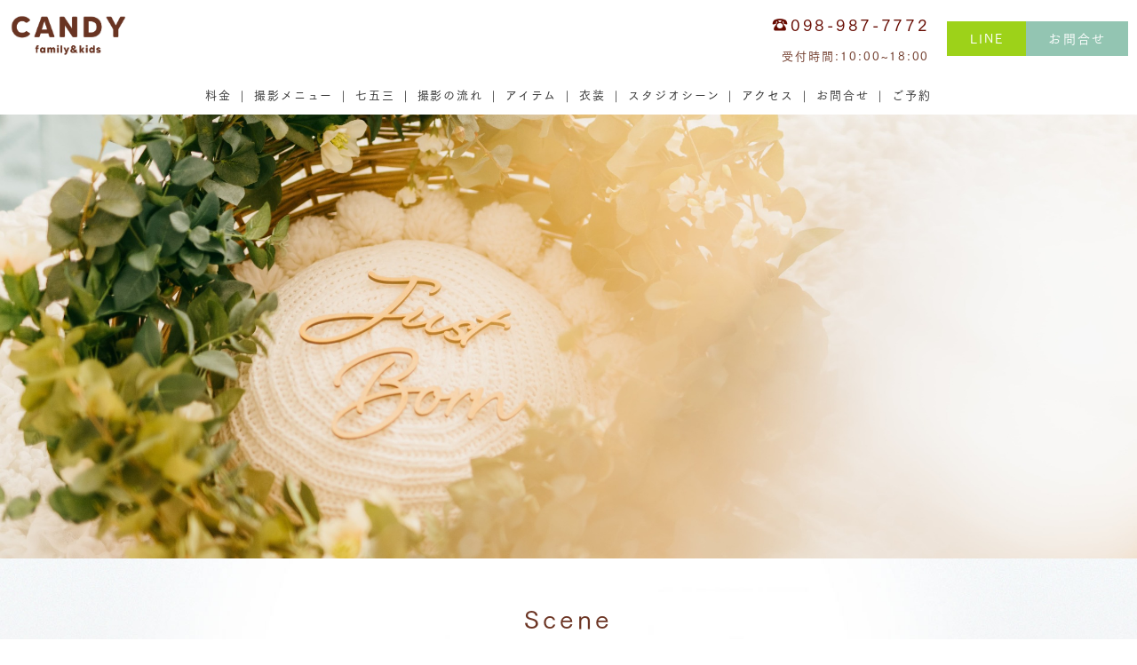

--- FILE ---
content_type: text/html; charset=UTF-8
request_url: https://candy-w.com/scene
body_size: 6271
content:
<!DOCTYPE html>
<html>
<head prefix="og: http://ogp.me/ns# fb: http://ogp.me/ns/fb# website: http://ogp.me/ns/website#"><meta charset="utf-8">
<title>スタジオシーンのご紹介 | 沖縄県那覇市・豊見城市豊崎のこども写真館 キャンディー ファミリー＆キッズ</title>
<meta name="description" content="CANDYでは有名デザイナーが手掛ける豪華なスタジオセットでの撮影が可能！世界にひとつだけのセットで素敵な写真を残しませんか？">
<meta name="viewport" content="width=device-width, initial-scale=1">
<link href="//assets.peraichi.com/template_root/v2/template_files/css/style.css?1768983287" rel="stylesheet">
<link href="https://cdn.peraichi.com/userData/61f8a30f-fb0c-4245-9c31-64870a001476/stylesheet/1153058/20230309181438.css" rel="stylesheet" id="js-theme-css-file" data-filename="20230309181438.css">

<script src="//assets.peraichi.com/js/const_common.js"></script><script src="//assets.peraichi.com/js/const_env.js"></script><script src="//webfont.fontplus.jp/accessor/script/fontplus.js?5qoPx6QyJ8k%3D&aa=1" charset="utf-8"></script>
<link rel="icon" href="https://cdn.peraichi.com/userData/61f8a30f-fb0c-4245-9c31-64870a001476/img/620a50d31cb53/original.png">
<meta property="og:image" content="https://cdn.peraichi.com/userData/61f8a30f-fb0c-4245-9c31-64870a001476/img/62199e771f6f7/original.jpg">
<meta property="og:url" content="https://candy-w.com/scene">
<script type="text/javascript">
    (function(c,l,a,r,i,t,y){
        c[a]=c[a]||function(){(c[a].q=c[a].q||[]).push(arguments)};
        t=l.createElement(r);t.async=1;t.src="https://www.clarity.ms/tag/"+i;
        y=l.getElementsByTagName(r)[0];y.parentNode.insertBefore(t,y);
    })(window, document, "clarity", "script", "in2sa1s1ri");
</script>

<!-- Google Tag Manager -->
<script>(function(w,d,s,l,i){w[l]=w[l]||[];w[l].push({'gtm.start':
new Date().getTime(),event:'gtm.js'});var f=d.getElementsByTagName(s)[0],
j=d.createElement(s),dl=l!='dataLayer'?'&l='+l:'';j.async=true;j.src=
'https://www.googletagmanager.com/gtm.js?id='+i+dl;f.parentNode.insertBefore(j,f);
})(window,document,'script','dataLayer','GTM-5F9J7W5N');</script>
<!-- End Google Tag Manager --><script type="text/javascript" src="//assets.peraichi.com/js/libs/lazysizes.min.js?1768983285"></script><script type="text/javascript" src="//assets.peraichi.com/js/lazyLoad.js?1768983285"></script><script type="text/javascript" src="//assets.peraichi.com/cjs/dist/peraichi_setting.js?1768983588"></script>
<link rel="canonical" href="https://candy-w.com/scene/" /><link rel="stylesheet" type="text/css" href="https://s3-ap-northeast-1.amazonaws.com/s3.peraichi.com/pageCustomStylesheets/1153058/themeColor_1678351719.css"></head>
  <body class="theme-blank theme-base theme-custom fp_tsuku_go_pr5-m template-theme-default" data-template-name="blank" style="overflow: auto; padding-top: 305px;" data-is-initial-val-of-template-theme="5" data-is-available-on-template-theme="true" data-theme-color="{&quot;mainColor&quot;:&quot;#93C5B2&quot;,&quot;fontColor&quot;:&quot;#6C3524&quot;,&quot;bodyColor&quot;:&quot;#FFFFFF&quot;}" data-page-animation-setting="{&quot;animation&quot;:&quot;fade&quot;}"><!-- Google Tag Manager (noscript) -->
<noscript><iframe src="https://www.googletagmanager.com/ns.html?id=GTM-5F9J7W5N"
height="0" width="0" style="display:none;visibility:hidden"></iframe></noscript>
<!-- End Google Tag Manager (noscript) -->

        <div class="s_navigation_fixed p-header-fixed p-header-nav-floating-btn--fixed-sp-menu-scroll pera1-section block" data-structure="b-header-nav-floating-btn--fixed-sp-menu-scroll" data-block-name="フローティングメニュー（スマホメニュー横スクロール）" data-optional-block-settings-key="0" id="section-238">
  <div class="only-edit u-align-center"><i class="fa fa-info-circle"></i>このブロックは画面サイズによって見た目が変化する特殊なブロックです<br>※編集・削除ができる項目も画面サイズによって異なります<br><br>詳細はヘルプページの「フローティングメニューブロックの編集」をご確認ください</div>
  <div class="p-header-nav-floating-btn--fixed-sp-menu-scroll__top grid-wrapper grid-wrapper--lg">
    <div class="p-header-nav-floating-btn--fixed-sp-menu-scroll__top-outer-row">
      <div class="p-header-nav-floating-btn--fixed-sp-menu-scroll__top-btns">
        <div class="p-header-nav-floating-btn--fixed-sp-menu-scroll__top-btns-row">
          <div class="p-header-nav-floating-btn--fixed-sp-menu-scroll__text-pc u-prmd">
            <div class="u-mbxs u-fsxl pera1-removable">
              <div data-custom-pc-fontsize="18px" data-structure="e-text" class="pera1-editable"><span style="color: #660a00;"><a style="color: #660a00;" href="tel:0989877772">☎️098-987-7772</a></span></div>
            </div>
            <div class="pera1-removable">
              <div data-custom-pc-fontsize="13px" data-structure="e-text" class="pera1-editable"><div>受付時間:10:00~18:00</div></div>
            </div>
          </div>
          <div class="p-header-nav-floating-btn--fixed-sp-menu-scroll__editable-btn pera1-removable">
            <div class="c-btn c-btn--sm"><a class="pera1-editable" href="https://lin.ee/wgW1K4G" data-structure="e-btn" target="_self" style="background-color: rgb(157, 210, 25);">LINE</a>
            </div>
          </div>
          <div class="p-header-nav-floating-btn--fixed-sp-menu-scroll__editable-btn pera1-removable">
            <div class="c-btn c-btn--sm"><a class="pera1-editable" href="https://candy-w.com/reserve" data-structure="e-btn" style="" target="_self">お問合せ</a>
            </div>
          </div>
          <div class="p-header-nav-floating-btn--fixed-sp-menu-scroll__sp-icon-btn pera1-removable">
            <div class="c-img c-img--responsive"><a href="tel:0989877772" target="_self"><img class="pera1-editable" src="//cdn.peraichi.com/template_files/library/colorful_icons/014-tel/original.png" alt="" data-structure="e-img" style=""></a>
            </div>
          </div>
        </div>
      </div>
    </div>
  </div>
  <div class="m_navigation p-header-nav-floating-btn--fixed-sp-menu-scroll__bottom u-align-center pera1-editable" data-pera1-type="navigation" data-bgcolor="" style="text-align: center;">
    <div class="p-header-nav-floating-btn--fixed-sp-menu-scroll__nav-wrapper grid-wrapper grid-wrapper--lg">
      <div class="p-header-nav-floating-btn--fixed-sp-menu-scroll__nav-inner row middle-xs u-block--sp">
        <div class="c-inner c-inner--vertical c-inner--one-elem">
          <div class="p-header-nav-floating-btn--fixed-sp-menu-scroll__logo-wrapper col-xs-12 col-md u-block">
            <div class="p-header-nav-floating-btn--fixed-sp-menu-scroll__logo-inner c-img u-align-left pera1-removable"><a href="https://candy-w.com" target="_self"><img class="pera1-editable" src="//cdn.peraichi.com/userData/61f8a30f-fb0c-4245-9c31-64870a001476/img/620a5156bcb38/original.jpg" alt="" data-structure="e-img" style=""></a>
            </div>
          </div>
        </div>
        <div class="p-header-nav-floating-btn--fixed-sp-menu-scroll__list col-xs-12 col-md u-fslg">
          <ul class="m_navigationMenu p-m_navigationMenu col-xs-12 col-md u-fslg font-size-13px" data-textcolor="#333" data-separation="bar" style="color: rgb(51, 51, 51);"><li><a href="https://candy-w.com/price" target="_self">料金</a></li><li><a href="https://candy-w.com/menu" target="_self">撮影メニュー</a></li><li><a href="https://candy-w.com/753top" target="_self">七五三</a></li><li><a href="https://candy-w.com/concept" target="_self">撮影の流れ</a></li><li><a href="https://candy-w.com/access" target="_self">アイテム</a></li><li><a href="https://candy-w.com/costume" target="_self">衣装</a></li><li><a href="https://candy-w.com/scene" target="_self">スタジオシーン</a></li><li><a href="https://candy-w.com/access" target="_self">アクセス</a></li><li><a href="https://candy-w.com/reserve" target="_self">お問合せ</a></li><li><a href="https://candy-w.com/reserve" target="_self">ご予約</a></li></ul>
        </div>
      </div>
    </div>
  </div>
</div><div class="pera1-section block" data-structure="b-main-bg" data-block-name="メイン(背景画像)" id="section-194" data-optional-block-settings-key="1">
  <div class="c-bg-img c-bg-img--cover pera1-bg-editable" style="background-image: url(&quot;//cdn.peraichi.com/userData/61f8a30f-fb0c-4245-9c31-64870a001476/img/6235cd3bb5b2e/original.jpg&quot;); background-repeat: no-repeat; background-position: 100% 48.869%; background-size: cover;" data-bg-key="0">
    <div class="p-main"></div>
  </div>
</div><div class="pera1-section block" data-structure="b-sentence-set--bg" data-block-name="メイン(文章・背景画像あり)" id="section-195" data-optional-block-settings-key="2">
  <div class="c-bg-img c-bg-img--cover pera1-bg-editable" style="background-image: url(//cdn.peraichi.com/template_root/v2/s3bucket/images/default/im_scenery_room_thin.jpg)" data-bg-key="1">
    <div class="c-wrapper c-wrapper--sm u-text-shadow u-align-center">
      <div class="c-inner c-inner--lg c-inner--vertical">
        <div class="c-heading c-heading--block-main u-mbmd pera1-removable">
          <h2 data-structure="e-heading" class="pera1-editable"><span style="color: #6c3524;" data-mce-style="color: #6c3524;"><strong>Scene</strong></span><br><span style="color: rgb(108, 53, 36);" data-custom-pc-fontsize="22px" data-mce-style="color: #6c3524;">-スタジオシーン-</span></h2>
        </div>
        <div class="u-mbmd pera1-removable">
          <div data-structure="e-text" class="pera1-editable"><p><span style="color: rgb(108, 53, 36);" data-mce-style="color: #6c3524;">有名ブランドも手掛けるデザイナーが監修したスタジオセットは<br>わくわく、ドキドキ、写真映えするものばかり<br></span><span style="color: rgb(108, 53, 36);" data-mce-style="color: #6c3524;">世界にひとつしかないおしゃれな世界観をお楽しみください</span></p></div>
        </div>
        
      </div>
    </div>
  </div>
</div><div class="pera1-section block" data-structure="b-hr-solid" data-block-name="区切り線(実線1px)" data-optional-block-settings-key="3" id="section-237">
  <div class="c-bg-img c-bg-img--cover pera1-bg-editable" data-bg-key="2">
    <div class="c-inner c-inner--md c-inner--one-elem c-inner--vertical">
      <hr class="c-hr-solid" data-structure="e-hr-solid">
    </div>
  </div>
</div><div class="pera1-section block" data-structure="b-heading-has-subtitle" data-block-name="見出し(サブタイトル付き)" id="section-197" data-optional-block-settings-key="4">
  <div class="c-bg-img c-bg-img--cover pera1-bg-editable" data-bg-key="3">
    <div class="c-wrapper u-align-center">
      <div class="p-heading-has-subtitle p-heading__inner">
        <div class="p-heading-has-subtitle__main c-heading c-heading--bdr-btm pera1-removable">
          <h2 data-structure="e-heading" class="pera1-editable"><b>Royal White<br></b></h2>
        </div>
        <div class="p-heading-has-subtitle__sub pera1-removable">
          <div data-structure="e-text" class="pera1-editable"><b>ロイヤルホワイト</b></div>
        </div>
      </div>
    </div>
  </div>
</div><div class="pera1-section block" data-structure="b-img" data-block-name="画像" id="section-198" data-optional-block-settings-key="5">
  <div class="c-bg-img c-bg-img--cover pera1-bg-editable" data-bg-key="4">
    <div class="c-wrapper u-align-center">
      <div class="c-inner c-inner--md c-inner--one-elem c-inner--vertical">
        <div class="c-img c-img--responsive"><img class="pera1-editable" src="//cdn.peraichi.com/userData/61f8a30f-fb0c-4245-9c31-64870a001476/img/6235a4365f210/original.jpg" alt="" data-structure="e-img" style="">
        </div>
      </div>
    </div>
  </div>
</div><div class="pera1-section block" data-structure="b-img-full-gallery--4col" data-block-name="ギャラリー(4列・余白なし)" id="section-199" data-optional-block-settings-key="6">
  <div data-structure="m-img-full-gallery--4col">
    <div class="grid-wrapper grid-wrapper--full">
      <div class="row row-item-gutter--none middle-xs center-reset--4col">
        <div class="col-xs-3 col-sm-3 pera1-removable">
          <div class="c-img c-img--full u-align-center"><img class="pera1-editable" src="//cdn.peraichi.com/userData/61f8a30f-fb0c-4245-9c31-64870a001476/img/6235c61422b71/original.jpg" alt="" data-structure="e-img" style="">
          </div>
        </div>
        <div class="col-xs-3 col-sm-3 pera1-removable">
          <div class="c-img c-img--full u-align-center"><img class="pera1-editable" src="//cdn.peraichi.com/userData/61f8a30f-fb0c-4245-9c31-64870a001476/img/6235c639800a3/original.jpg" alt="" data-structure="e-img" style="">
          </div>
        </div>
        <div class="col-xs-3 col-sm-3 pera1-removable">
          <div class="c-img c-img--full u-align-center"><img class="pera1-editable" src="//cdn.peraichi.com/userData/61f8a30f-fb0c-4245-9c31-64870a001476/img/6235c64eac4df/original.jpg" alt="" data-structure="e-img" style="">
          </div>
        </div>
        <div class="col-xs-3 col-sm-3 pera1-removable" data-elem-name="col-img-gallery">
          <div class="c-img c-img--full u-align-center"><img class="pera1-editable" src="//cdn.peraichi.com/userData/61f8a30f-fb0c-4245-9c31-64870a001476/img/6243e9c151ad7/original.jpg" alt="" data-structure="e-img" style="">
          </div>
        </div>
      <div class="col-xs-3 col-sm-3 pera1-removable pera1-ghost pera1-add pera1-multiple" data-elem-name="col-img-gallery" style="opacity: 0; height: 50px;" data-nosnippet="">
          <div class="c-img c-img--full u-align-center"><img class="pera1-editable" src="//cdn.peraichi.com/template_root/v2/s3bucket/images/default/im_image_square.svg" alt="" data-structure="e-img">
          </div>
        </div></div>
    </div>
  </div>
</div><div class="pera1-section block" data-structure="b-hr-solid" data-block-name="区切り線(実線1px)" data-optional-block-settings-key="7" id="section-236">
  <div class="c-bg-img c-bg-img--cover pera1-bg-editable" data-bg-key="5">
    <div class="c-inner c-inner--md c-inner--one-elem c-inner--vertical">
      <hr class="c-hr-solid" data-structure="e-hr-solid">
    </div>
  </div>
</div><div class="pera1-section block" data-structure="b-heading-has-subtitle" data-block-name="見出し(サブタイトル付き)" id="section-200" data-optional-block-settings-key="8">
  <div class="c-bg-img c-bg-img--cover pera1-bg-editable" data-bg-key="6">
    <div class="c-wrapper u-align-center">
      <div class="p-heading-has-subtitle p-heading__inner">
        <div class="p-heading-has-subtitle__main c-heading c-heading--bdr-btm pera1-removable">
          <h2 data-structure="e-heading" class="pera1-editable"><b>Coral Resort</b></h2>
        </div>
        <div class="p-heading-has-subtitle__sub pera1-removable">
          <div data-structure="e-text" class="pera1-editable"><b>コーラルリゾート</b></div>
        </div>
      </div>
    </div>
  </div>
</div><div class="pera1-section block" data-structure="b-img" data-block-name="画像" id="section-201" data-optional-block-settings-key="9">
  <div class="c-bg-img c-bg-img--cover pera1-bg-editable" data-bg-key="7">
    <div class="c-wrapper u-align-center">
      <div class="c-inner c-inner--md c-inner--one-elem c-inner--vertical">
        <div class="c-img c-img--responsive"><img class="pera1-editable" src="//cdn.peraichi.com/userData/61f8a30f-fb0c-4245-9c31-64870a001476/img/6235c7fbc7ea1/original.jpg" alt="" data-structure="e-img" style="">
        </div>
      </div>
    </div>
  </div>
</div><div class="pera1-section block" data-structure="b-img-full-gallery--4col" data-block-name="ギャラリー(4列・余白なし)" id="section-202" data-optional-block-settings-key="10">
  <div data-structure="m-img-full-gallery--4col">
    <div class="grid-wrapper grid-wrapper--full">
      <div class="row row-item-gutter--none middle-xs center-reset--4col">
        <div class="col-xs-3 col-sm-3 pera1-removable">
          <div class="c-img c-img--full u-align-center"><img class="pera1-editable" src="//cdn.peraichi.com/userData/61f8a30f-fb0c-4245-9c31-64870a001476/img/6235c795d19e5/original.jpg" alt="" data-structure="e-img" style="">
          </div>
        </div>
        <div class="col-xs-3 col-sm-3 pera1-removable">
          <div class="c-img c-img--full u-align-center"><img class="pera1-editable" src="//cdn.peraichi.com/userData/61f8a30f-fb0c-4245-9c31-64870a001476/img/6235c820da990/original.jpg" alt="" data-structure="e-img" style="">
          </div>
        </div>
        <div class="col-xs-3 col-sm-3 pera1-removable">
          <div class="c-img c-img--full u-align-center"><img class="pera1-editable" src="//cdn.peraichi.com/userData/61f8a30f-fb0c-4245-9c31-64870a001476/img/6235c8d53ba5f/original.jpg" alt="" data-structure="e-img" style="">
          </div>
        </div>
        <div class="col-xs-3 col-sm-3 pera1-removable" data-elem-name="col-img-gallery">
          <div class="c-img c-img--full u-align-center"><img class="pera1-editable" src="//cdn.peraichi.com/userData/61f8a30f-fb0c-4245-9c31-64870a001476/img/6235c83496b96/original.jpg" alt="" data-structure="e-img" style="">
          </div>
        </div>
      <div class="col-xs-3 col-sm-3 pera1-removable pera1-ghost pera1-add pera1-multiple" data-elem-name="col-img-gallery" style="opacity: 0; height: 50px;" data-nosnippet="">
          <div class="c-img c-img--full u-align-center"><img class="pera1-editable" src="//cdn.peraichi.com/template_root/v2/s3bucket/images/default/im_image_square.svg" alt="" data-structure="e-img">
          </div>
        </div></div>
    </div>
  </div>
</div><div class="pera1-section block" data-structure="b-hr-solid" data-block-name="区切り線(実線1px)" data-optional-block-settings-key="11" id="section-235">
  <div class="c-bg-img c-bg-img--cover pera1-bg-editable" data-bg-key="8">
    <div class="c-inner c-inner--md c-inner--one-elem c-inner--vertical">
      <hr class="c-hr-solid" data-structure="e-hr-solid">
    </div>
  </div>
</div><div class="pera1-section block" data-structure="b-heading-has-subtitle" data-block-name="見出し(サブタイトル付き)" id="section-205" data-optional-block-settings-key="12">
  <div class="c-bg-img c-bg-img--cover pera1-bg-editable" data-bg-key="9">
    <div class="c-wrapper u-align-center">
      <div class="p-heading-has-subtitle p-heading__inner">
        <div class="p-heading-has-subtitle__main c-heading c-heading--bdr-btm pera1-removable">
          <h2 data-structure="e-heading" class="pera1-editable"><b>Blooming Rose</b></h2>
        </div>
        <div class="p-heading-has-subtitle__sub pera1-removable">
          <div data-structure="e-text" class="pera1-editable"><b>ブルーミング ローズ</b></div>
        </div>
      </div>
    </div>
  </div>
</div><div class="pera1-section block" data-structure="b-img" data-block-name="画像" id="section-207" data-optional-block-settings-key="13">
  <div class="c-bg-img c-bg-img--cover pera1-bg-editable" data-bg-key="10">
    <div class="c-wrapper u-align-center">
      <div class="c-inner c-inner--md c-inner--one-elem c-inner--vertical">
        <div class="c-img c-img--responsive"><img class="pera1-editable" src="//cdn.peraichi.com/userData/61f8a30f-fb0c-4245-9c31-64870a001476/img/623a95e0796b3/original.jpg" alt="" data-structure="e-img" style="">
        </div>
      </div>
    </div>
  </div>
</div><div class="pera1-section block" data-structure="b-img-full-gallery--4col" data-block-name="ギャラリー(4列・余白なし)" id="section-206" data-optional-block-settings-key="14">
  <div data-structure="m-img-full-gallery--4col">
    <div class="grid-wrapper grid-wrapper--full">
      <div class="row row-item-gutter--none middle-xs center-reset--4col">
        <div class="col-xs-3 col-sm-3 pera1-removable">
          <div class="c-img c-img--full u-align-center"><img class="pera1-editable" src="//cdn.peraichi.com/userData/61f8a30f-fb0c-4245-9c31-64870a001476/img/6235cbe7d83aa/original.jpg" alt="" data-structure="e-img" style="">
          </div>
        </div>
        <div class="col-xs-3 col-sm-3 pera1-removable">
          <div class="c-img c-img--full u-align-center"><img class="pera1-editable" src="//cdn.peraichi.com/userData/61f8a30f-fb0c-4245-9c31-64870a001476/img/6235cbd58156c/original.jpg" alt="" data-structure="e-img" style="">
          </div>
        </div>
        <div class="col-xs-3 col-sm-3 pera1-removable">
          <div class="c-img c-img--full u-align-center"><img class="pera1-editable" src="//cdn.peraichi.com/userData/61f8a30f-fb0c-4245-9c31-64870a001476/img/6235cba60775e/original.jpg" alt="" data-structure="e-img" style="">
          </div>
        </div>
        <div class="col-xs-3 col-sm-3 pera1-removable" data-elem-name="col-img-gallery">
          <div class="c-img c-img--full u-align-center"><img class="pera1-editable" src="//cdn.peraichi.com/userData/61f8a30f-fb0c-4245-9c31-64870a001476/img/6235cd0954b9a/original.jpg" alt="" data-structure="e-img" style="">
          </div>
        </div>
      <div class="col-xs-3 col-sm-3 pera1-removable pera1-ghost pera1-add pera1-multiple" data-elem-name="col-img-gallery" style="opacity: 0; height: 50px;" data-nosnippet="">
          <div class="c-img c-img--full u-align-center"><img class="pera1-editable" src="//cdn.peraichi.com/template_root/v2/s3bucket/images/default/im_image_square.svg" alt="" data-structure="e-img">
          </div>
        </div></div>
    </div>
  </div>
</div><div class="pera1-section block" data-structure="b-hr-solid" data-block-name="区切り線(実線1px)" data-optional-block-settings-key="15" id="section-234">
  <div class="c-bg-img c-bg-img--cover pera1-bg-editable" data-bg-key="11">
    <div class="c-inner c-inner--md c-inner--one-elem c-inner--vertical">
      <hr class="c-hr-solid" data-structure="e-hr-solid">
    </div>
  </div>
</div><div class="pera1-section block" data-structure="b-heading-has-subtitle" data-block-name="見出し(サブタイトル付き)" id="section-209" data-optional-block-settings-key="16">
  <div class="c-bg-img c-bg-img--cover pera1-bg-editable" data-bg-key="12">
    <div class="c-wrapper u-align-center">
      <div class="p-heading-has-subtitle p-heading__inner">
        <div class="p-heading-has-subtitle__main c-heading c-heading--bdr-btm pera1-removable">
          <h2 data-structure="e-heading" class="pera1-editable"><b>Flower Palace</b></h2>
        </div>
        <div class="p-heading-has-subtitle__sub pera1-removable">
          <div data-structure="e-text" class="pera1-editable"><b>フラワーパレス</b></div>
        </div>
      </div>
    </div>
  </div>
</div><div class="pera1-section block" data-structure="b-img" data-block-name="画像" id="section-210" data-optional-block-settings-key="17">
  <div class="c-bg-img c-bg-img--cover pera1-bg-editable" data-bg-key="13">
    <div class="c-wrapper u-align-center">
      <div class="c-inner c-inner--md c-inner--one-elem c-inner--vertical">
        <div class="c-img c-img--responsive"><img class="pera1-editable" src="//cdn.peraichi.com/userData/61f8a30f-fb0c-4245-9c31-64870a001476/img/6235cf3e34d62/original.jpg" alt="" data-structure="e-img" style="">
        </div>
      </div>
    </div>
  </div>
</div><div class="pera1-section block" data-structure="b-img-full-gallery--4col" data-block-name="ギャラリー(4列・余白なし)" id="section-211" data-optional-block-settings-key="18">
  <div data-structure="m-img-full-gallery--4col">
    <div class="grid-wrapper grid-wrapper--full">
      <div class="row row-item-gutter--none middle-xs center-reset--4col">
        <div class="col-xs-3 col-sm-3 pera1-removable">
          <div class="c-img c-img--full u-align-center"><img class="pera1-editable" src="//cdn.peraichi.com/userData/61f8a30f-fb0c-4245-9c31-64870a001476/img/6235cf92c8a62/original.jpg" alt="" data-structure="e-img" style="">
          </div>
        </div>
        <div class="col-xs-3 col-sm-3 pera1-removable">
          <div class="c-img c-img--full u-align-center"><img class="pera1-editable" src="//cdn.peraichi.com/userData/61f8a30f-fb0c-4245-9c31-64870a001476/img/6235cf7f42996/original.jpg" alt="" data-structure="e-img" style="">
          </div>
        </div>
        <div class="col-xs-3 col-sm-3 pera1-removable">
          <div class="c-img c-img--full u-align-center"><img class="pera1-editable" src="//cdn.peraichi.com/userData/61f8a30f-fb0c-4245-9c31-64870a001476/img/6235cf69afdd2/original.jpg" alt="" data-structure="e-img" style="">
          </div>
        </div>
        <div class="col-xs-3 col-sm-3 pera1-removable" data-elem-name="col-img-gallery">
          <div class="c-img c-img--full u-align-center"><img class="pera1-editable" src="//cdn.peraichi.com/userData/61f8a30f-fb0c-4245-9c31-64870a001476/img/6235cfa4e0c53/original.jpg" alt="" data-structure="e-img" style="">
          </div>
        </div>
      <div class="col-xs-3 col-sm-3 pera1-removable pera1-ghost pera1-add pera1-multiple" data-elem-name="col-img-gallery" style="opacity: 0; height: 50px;" data-nosnippet="">
          <div class="c-img c-img--full u-align-center"><img class="pera1-editable" src="//cdn.peraichi.com/template_root/v2/s3bucket/images/default/im_image_square.svg" alt="" data-structure="e-img">
          </div>
        </div></div>
    </div>
  </div>
</div><div class="pera1-section block" data-structure="b-hr-solid" data-block-name="区切り線(実線1px)" data-optional-block-settings-key="19" id="section-233">
  <div class="c-bg-img c-bg-img--cover pera1-bg-editable" data-bg-key="14">
    <div class="c-inner c-inner--md c-inner--one-elem c-inner--vertical">
      <hr class="c-hr-solid" data-structure="e-hr-solid">
    </div>
  </div>
</div><div class="pera1-section block" data-structure="b-heading-has-subtitle" data-block-name="見出し(サブタイトル付き)" id="section-215" data-optional-block-settings-key="20">
  <div class="c-bg-img c-bg-img--cover pera1-bg-editable" data-bg-key="15">
    <div class="c-wrapper u-align-center">
      <div class="p-heading-has-subtitle p-heading__inner">
        <div class="p-heading-has-subtitle__main c-heading c-heading--bdr-btm pera1-removable">
          <h2 data-structure="e-heading" class="pera1-editable"><b>Sweet Blue</b></h2>
        </div>
        <div class="p-heading-has-subtitle__sub pera1-removable">
          <div data-structure="e-text" class="pera1-editable"><b>スイートブルー</b></div>
        </div>
      </div>
    </div>
  </div>
</div><div class="pera1-section block" data-structure="b-img" data-block-name="画像" id="section-216" data-optional-block-settings-key="21">
  <div class="c-bg-img c-bg-img--cover pera1-bg-editable" data-bg-key="16">
    <div class="c-wrapper u-align-center">
      <div class="c-inner c-inner--md c-inner--one-elem c-inner--vertical">
        <div class="c-img c-img--responsive"><img class="pera1-editable" src="//cdn.peraichi.com/userData/61f8a30f-fb0c-4245-9c31-64870a001476/img/6235d0a03710f/original.jpg" alt="" data-structure="e-img" style="">
        </div>
      </div>
    </div>
  </div>
</div><div class="pera1-section block" data-structure="b-img-full-gallery--4col" data-block-name="ギャラリー(4列・余白なし)" id="section-217" data-optional-block-settings-key="22">
  <div data-structure="m-img-full-gallery--4col">
    <div class="grid-wrapper grid-wrapper--full">
      <div class="row row-item-gutter--none middle-xs center-reset--4col">
        <div class="col-xs-3 col-sm-3 pera1-removable">
          <div class="c-img c-img--full u-align-center"><img class="pera1-editable" src="//cdn.peraichi.com/userData/61f8a30f-fb0c-4245-9c31-64870a001476/img/6235d0c0f1612/original.jpg" alt="" data-structure="e-img" style="">
          </div>
        </div>
        <div class="col-xs-3 col-sm-3 pera1-removable">
          <div class="c-img c-img--full u-align-center"><img class="pera1-editable" src="//cdn.peraichi.com/userData/61f8a30f-fb0c-4245-9c31-64870a001476/img/62366b1d68e1a/original.jpg" alt="" data-structure="e-img" style="">
          </div>
        </div>
        <div class="col-xs-3 col-sm-3 pera1-removable">
          <div class="c-img c-img--full u-align-center"><img class="pera1-editable" src="//cdn.peraichi.com/userData/61f8a30f-fb0c-4245-9c31-64870a001476/img/6225b36dcb10c/original.jpg" alt="" data-structure="e-img" style="">
          </div>
        </div>
        <div class="col-xs-3 col-sm-3 pera1-removable" data-elem-name="col-img-gallery">
          <div class="c-img c-img--full u-align-center"><img class="pera1-editable" src="//cdn.peraichi.com/userData/61f8a30f-fb0c-4245-9c31-64870a001476/img/62366b3bae3bc/original.jpg" alt="" data-structure="e-img" style="">
          </div>
        </div>
      <div class="col-xs-3 col-sm-3 pera1-removable pera1-ghost pera1-add pera1-multiple" data-elem-name="col-img-gallery" style="opacity: 0; height: 50px;" data-nosnippet="">
          <div class="c-img c-img--full u-align-center"><img class="pera1-editable" src="//cdn.peraichi.com/template_root/v2/s3bucket/images/default/im_image_square.svg" alt="" data-structure="e-img">
          </div>
        </div></div>
    </div>
  </div>
</div><div class="pera1-section block" data-structure="b-hr-solid" data-block-name="区切り線(実線1px)" data-optional-block-settings-key="23" id="section-232">
  <div class="c-bg-img c-bg-img--cover pera1-bg-editable" data-bg-key="17">
    <div class="c-inner c-inner--md c-inner--one-elem c-inner--vertical">
      <hr class="c-hr-solid" data-structure="e-hr-solid">
    </div>
  </div>
</div><div class="pera1-section block" data-structure="b-heading-has-subtitle" data-block-name="見出し(サブタイトル付き)" id="section-221" data-optional-block-settings-key="24">
  <div class="c-bg-img c-bg-img--cover pera1-bg-editable" data-bg-key="18">
    <div class="c-wrapper u-align-center">
      <div class="p-heading-has-subtitle p-heading__inner">
        <div class="p-heading-has-subtitle__main c-heading c-heading--bdr-btm pera1-removable">
          <h2 data-structure="e-heading" class="pera1-editable"><strong>New Born</strong></h2>
        </div>
        <div class="p-heading-has-subtitle__sub pera1-removable">
          <div data-structure="e-text" class="pera1-editable"><b>ニューボーン</b></div>
        </div>
      </div>
    </div>
  </div>
</div><div class="pera1-section block" data-structure="b-img" data-block-name="画像" id="section-223" data-optional-block-settings-key="25">
  <div class="c-bg-img c-bg-img--cover pera1-bg-editable" data-bg-key="19">
    <div class="c-wrapper u-align-center">
      <div class="c-inner c-inner--md c-inner--one-elem c-inner--vertical">
        <div class="c-img c-img--responsive"><img class="pera1-editable" src="//cdn.peraichi.com/userData/61f8a30f-fb0c-4245-9c31-64870a001476/img/6243e15e49e92/original.jpg" alt="" data-structure="e-img" style="">
        </div>
      </div>
    </div>
  </div>
</div><div class="pera1-section block" data-structure="b-img-full-gallery--4col" data-block-name="ギャラリー(4列・余白なし)" id="section-224" data-optional-block-settings-key="26">
  <div data-structure="m-img-full-gallery--4col">
    <div class="grid-wrapper grid-wrapper--full">
      <div class="row row-item-gutter--none middle-xs center-reset--4col">
        <div class="col-xs-3 col-sm-3 pera1-removable">
          <div class="c-img c-img--full u-align-center"><img class="pera1-editable" src="//cdn.peraichi.com/userData/61f8a30f-fb0c-4245-9c31-64870a001476/img/6243e1810f7d7/original.jpg" alt="" data-structure="e-img" style="">
          </div>
        </div>
        <div class="col-xs-3 col-sm-3 pera1-removable">
          <div class="c-img c-img--full u-align-center"><img class="pera1-editable" src="//cdn.peraichi.com/userData/61f8a30f-fb0c-4245-9c31-64870a001476/img/6243e1d626885/original.jpg" alt="" data-structure="e-img" style="">
          </div>
        </div>
        <div class="col-xs-3 col-sm-3 pera1-removable">
          <div class="c-img c-img--full u-align-center"><img class="pera1-editable" src="//cdn.peraichi.com/userData/61f8a30f-fb0c-4245-9c31-64870a001476/img/620a417280599/original.jpg" alt="" data-structure="e-img" style="">
          </div>
        </div>
        <div class="col-xs-3 col-sm-3 pera1-removable" data-elem-name="col-img-gallery">
          <div class="c-img c-img--full u-align-center"><img class="pera1-editable" src="//cdn.peraichi.com/userData/61f8a30f-fb0c-4245-9c31-64870a001476/img/6243e1e85537b/original.jpg" alt="" data-structure="e-img" style="">
          </div>
        </div>
      <div class="col-xs-3 col-sm-3 pera1-removable pera1-ghost pera1-add pera1-multiple" data-elem-name="col-img-gallery" style="opacity: 0; height: 50px;" data-nosnippet="">
          <div class="c-img c-img--full u-align-center"><img class="pera1-editable" src="//cdn.peraichi.com/template_root/v2/s3bucket/images/default/im_image_square.svg" alt="" data-structure="e-img">
          </div>
        </div></div>
    </div>
  </div>
</div><div class="pera1-section block" data-structure="b-hr-solid" data-block-name="区切り線(実線1px)" data-optional-block-settings-key="27" id="section-231">
  <div class="c-bg-img c-bg-img--cover pera1-bg-editable" data-bg-key="20">
    <div class="c-inner c-inner--md c-inner--one-elem c-inner--vertical">
      <hr class="c-hr-solid" data-structure="e-hr-solid">
    </div>
  </div>
</div><div class="pera1-section block" data-structure="b-heading-has-subtitle" data-block-name="見出し(サブタイトル付き)" id="section-226" data-optional-block-settings-key="28">
  <div class="c-bg-img c-bg-img--cover pera1-bg-editable" data-bg-key="21">
    <div class="c-wrapper u-align-center">
      <div class="p-heading-has-subtitle p-heading__inner">
        <div class="p-heading-has-subtitle__main c-heading c-heading--bdr-btm pera1-removable">
          <h2 data-structure="e-heading" class="pera1-editable"><strong>Balloon Box</strong></h2>
        </div>
        <div class="p-heading-has-subtitle__sub pera1-removable">
          <div data-structure="e-text" class="pera1-editable"><strong>バルーンボックス<br></strong></div>
        </div>
      </div>
    </div>
  </div>
</div><div class="pera1-section block" data-structure="b-img" data-block-name="画像" id="section-227" data-optional-block-settings-key="29">
  <div class="c-bg-img c-bg-img--cover pera1-bg-editable" data-bg-key="22">
    <div class="c-wrapper u-align-center">
      <div class="c-inner c-inner--md c-inner--one-elem c-inner--vertical">
        <div class="c-img c-img--responsive"><img class="pera1-editable" src="//cdn.peraichi.com/userData/61f8a30f-fb0c-4245-9c31-64870a001476/img/6243e6b009d55/original.jpg" alt="" data-structure="e-img" style="">
        </div>
      </div>
    </div>
  </div>
</div><div class="pera1-section block" data-structure="b-img-full-gallery--4col" data-block-name="ギャラリー(4列・余白なし)" id="section-228" data-optional-block-settings-key="30">
  <div data-structure="m-img-full-gallery--4col">
    <div class="grid-wrapper grid-wrapper--full">
      <div class="row row-item-gutter--none middle-xs center-reset--4col">
        <div class="col-xs-3 col-sm-3 pera1-removable">
          <div class="c-img c-img--full u-align-center"><img class="pera1-editable" src="//cdn.peraichi.com/userData/61f8a30f-fb0c-4245-9c31-64870a001476/img/6243e90c3b375/original.jpg" alt="" data-structure="e-img" style="">
          </div>
        </div>
        <div class="col-xs-3 col-sm-3 pera1-removable">
          <div class="c-img c-img--full u-align-center"><img class="pera1-editable" src="//cdn.peraichi.com/userData/61f8a30f-fb0c-4245-9c31-64870a001476/img/6243e86a6ec72/original.jpg" alt="" data-structure="e-img" style="">
          </div>
        </div>
        <div class="col-xs-3 col-sm-3 pera1-removable">
          <div class="c-img c-img--full u-align-center"><img class="pera1-editable" src="//cdn.peraichi.com/userData/61f8a30f-fb0c-4245-9c31-64870a001476/img/6246f96bb5983/original.jpg" alt="" data-structure="e-img" style="">
          </div>
        </div>
        <div class="col-xs-3 col-sm-3 pera1-removable" data-elem-name="col-img-gallery">
          <div class="c-img c-img--full u-align-center"><img class="pera1-editable" src="//cdn.peraichi.com/userData/61f8a30f-fb0c-4245-9c31-64870a001476/img/6243e8aa9655c/original.jpg" alt="" data-structure="e-img" style="">
          </div>
        </div>
      <div class="col-xs-3 col-sm-3 pera1-removable pera1-ghost pera1-add pera1-multiple" data-elem-name="col-img-gallery" style="opacity: 0; height: 50px;" data-nosnippet="">
          <div class="c-img c-img--full u-align-center"><img class="pera1-editable" src="//cdn.peraichi.com/template_root/v2/s3bucket/images/default/im_image_square.svg" alt="" data-structure="e-img">
          </div>
        </div></div>
    </div>
  </div>
</div><div class="pera1-section block" data-structure="b-hr-solid" data-block-name="区切り線(実線1px)" data-optional-block-settings-key="31" id="section-230">
  <div class="c-bg-img c-bg-img--cover pera1-bg-editable" data-bg-key="23">
    <div class="c-inner c-inner--md c-inner--one-elem c-inner--vertical">
      <hr class="c-hr-solid" data-structure="e-hr-solid">
    </div>
  </div>
</div><div class="pera1-section block" data-structure="b-sentence-set--bg" data-block-name="メイン(文章・背景画像あり)" id="section-219" data-optional-block-settings-key="32">
  <div class="c-bg-img c-bg-img--cover pera1-bg-editable" style="background-image: url(//cdn.peraichi.com/template_root/v2/s3bucket/images/default/im_scenery_room_thin.jpg)" data-bg-key="24">
    <div class="c-wrapper c-wrapper--sm u-text-shadow u-align-center">
      <div class="c-inner c-inner--lg c-inner--vertical">
        <div class="c-heading c-heading--block-main u-mbmd pera1-removable">
          <h2 data-structure="e-heading" class="pera1-editable"><span style="color: rgb(108, 53, 36);" data-custom-pc-fontsize="22px" data-mce-style="color: #6c3524;">-スタジオセット・小物について-</span></h2>
        </div>
        <div class="u-mbmd pera1-removable">
          <div data-structure="e-text" class="pera1-editable"><p><span style="color: #6c3524;" data-mce-style="color: #6c3524;">撮影背景は当日カメラマンと相談となります。<br>小物等はテーマや衣装にあわせてご用意いたします。<br><br>小物お持込は可能ですが壁に貼る必要があるものや<br>バルーンの設置などお時間がかかるものはあらかじめご相談ください。<br></span></p></div>
        </div>
        
      </div>
    </div>
  </div>
</div><div class="pera1-section block" data-structure="b-btn-round--lg" data-block-name="ラウンドボタン(大)" id="section-129" data-optional-block-settings-key="33">
  <div class="c-bg-img c-bg-img--cover pera1-bg-editable" data-bg-key="25">
    <div class="c-wrapper u-align-center">
      <div class="c-inner c-inner--md c-inner--one-elem c-inner--vertical">
        <div class="c-btn c-btn--lg c-btn--round"><a class="pera1-editable" href="https://candy-w.com/reserve" data-structure="e-btn" target="_blank">ご予約はこちら ▶</a>
        </div>
      </div>
    </div>
  </div>
</div><div class="p-hr--blank-space-medium pera1-section block" data-structure="b-hr--blank-space-medium" data-block-name="余白(中・40px)" data-optional-block-settings-key="34" id="section-229">
  <div class="only-edit u-align-center"><i class="fa fa-info-circle"></i> 余白(40px)</div>
  <div class="c-bg-img c-bg-img--cover pera1-bg-editable" data-bg-key="26">
    <div class="p-hr--blank-space-medium__inner c-inner c-inner--one-elem c-inner--vertical"></div>
  </div>
</div><div class="pera1-section block" data-structure="b-btns-img--icon-bare" data-block-name="画像ボタン(アイコン)" id="section-41" data-optional-block-settings-key="35">
  <div class="c-bg-img c-bg-img--cover pera1-bg-editable" data-bg-key="27" data-bgcolor="#93C5B2" style="background-image: none; background-color: rgb(147, 197, 178); --block-bg-color:#93C5B2;">
    <div class="c-wrapper u-align-center">
      <div class="c-inner c-inner--md c-inner--one-elem c-inner--vertical">
        <ul class="c-list-horizon">
          
          
          <li class="pera1-removable" data-elem-name="btns-img--icon-bare">
            <div class="c-img c-img--responsive"><a href="https://www.instagram.com/candy.family_kids/" target="_self"><img class="pera1-editable" src="//cdn.peraichi.com/template_files/library/sns_icons/017-instabram-org-multi/original.png" alt="" width="40" data-structure="e-img"></a>
            </div>
          </li><li class="pera1-removable" data-elem-name="btns-img--icon-bare">
            <div class="c-img c-img--responsive"><a href="https://lin.ee/wgW1K4G" target="_self"><img class="pera1-editable" src="//cdn.peraichi.com/template_files/library/sns_icons/034-line-basic/original.png" alt="" width="40" data-structure="e-img"></a>
            </div>
          </li>
        <li class="pera1-removable pera1-ghost pera1-add pera1-multiple" data-elem-name="btns-img--icon-bare" style="opacity: 0; height: 50px;" data-nosnippet="">
            <div class="c-img c-img--responsive"><img class="pera1-editable" src="//cdn.peraichi.com/template_root/v2/s3bucket/images/default/ic_envelope.svg" alt="" width="40" data-structure="e-img">
            </div>
          </li></ul>
      </div>
    </div>
  </div>
</div><div class="s_footer-peraichi pera1-section block" data-structure="b-footer" data-block-name="フッター" id="section-1" data-optional-block-settings-key="36">
          <div class="c-bg-img c-bg-img--cover pera1-bg-editable" data-bg-key="28">
            <div class="c-wrapper c-wrapper">
              <div class="p-footer__inner">
                <div class="u-align-center">
                      <div data-structure="e-text" class="pera1-editable"><span style="color: rgb(255, 255, 255);" data-mce-style="color: #ffffff;">豊見城市 豊崎 こども写真館</span><br><span style="color: rgb(255, 255, 255);" data-mce-style="color: #ffffff;">Copyright 2022 CANDY family&amp;kids</span><br><br><span style="color: rgb(255, 255, 255);" data-mce-style="color: #ffffff;">運営会社 |&nbsp;<a data-mce-href="https://wisteria-w.com/" href="https://wisteria-w.com/" style="color: rgb(255, 255, 255);" data-mce-style="color: #ffffff;"><span style="text-decoration: underline;">WISTERIA株式会社</span></a></span></div>
                </div>
              </div>
            </div>
          </div>
        </div>















































































































































































































































































































































<script id="tmpl_nav" type="text/x-template">
          <ul class="nav nav-pills nav-stacked">
          <% _.each(sections, function(section) { %>
          <li><a href="#<%= section.id %>"><%= section.name %></a></li>
          <% }) %>
          </ul>
        </script>
<script id="template_html" type="text/x-template"></script>
<div id="dataGaId" data-id="UA-220442191-1" style="display: none;"></div>
<div id="dataLpDomain" data-domain="candy-w.com" style="display: none;"></div>
<script src="https://analytics.peraichi.com/scripts/beacon.min.js?tracking_codes=3GDNn2Ig8nh645Q"></script></body></html>

--- FILE ---
content_type: text/css
request_url: https://cdn.peraichi.com/userData/61f8a30f-fb0c-4245-9c31-64870a001476/stylesheet/1153058/20230309181438.css
body_size: 1316
content:
/*以下未来カスタマイズ*/

/*文字間調整*/
* {
  letter-spacing: 0.15em; //広げる
}

* {
line-height: 2; 
}


/*太字色変更*/
 {
    color: #bedccd;
}

/* ファーストビューフル表示 */
.p-mai n {
  width: 100vw;     /* 画面幅いっぱい */
  height: 100vh;    /* 画面高さいっぱい */
}

/* ヘッダーの文字サイズ */
.m_navigationMenu,.p-m_navigationMenu,.col-xs-12,.col-md,.u-fslg {
    font-size: 14px
}

/* 衣装のマージン */
div #section-25 {
    margin : 60px 30px 60px 30px ;
}

/* ボタンデザイン*/
.example {
  display: inline-block;
  padding: 0.6em 1.7em;
  border: 0.1em solid #6a3423;
  margin: 0 0.3em 0.3em 0;
  border-radius: 0.12em;
  box-sizing: border-box;
  text-decoration: none;
  font-weight: 300;
  color: #6a3423;
  text-align: center;
  transition: all 0.2s;
}

.example:hover {
  color: #FFFFFF;
  background-color: #b8d5c6;
  border: 0.1em solid #FFFFFF;
}

/* ボタンデザイン2*/
.example2 {
  display: inline-block;
  padding: 0.6em 1.7em;
  border: 0.1em solid #FFFFFF;
  margin: 0 0.3em 0.3em 0;
  border-radius: 0.12em;
  box-sizing: border-box;
  text-decoration: none;
  font-weight: 300;
  color: #FFFFFF;
  text-align: center;
  transition: all 0.2s;
}

.example2:hover {
  color: #b8d5c6;
  background-color: #FFFFFF;
  border: 0.1em solid #FFFFFF;
}

/*タイトル画像サイズ*/
img.title {
    display: inline-block;
    width: auto;
    max-height: 40px;
}


--- FILE ---
content_type: text/css
request_url: https://s3-ap-northeast-1.amazonaws.com/s3.peraichi.com/pageCustomStylesheets/1153058/themeColor_1678351719.css
body_size: 611489
content:
.theme-custom{--block-bg-color: #FFFFFF;background-color:#FFFFFF}.theme-custom .c-bg-grad{background-image:linear-gradient(to left, rgba(134, 190, 140, 0.9), rgba(134, 190, 187, 0.9))}.theme-custom .c-bg-color{background-color:#fff}.theme-custom .c-border{border-color:#93C5B2}.theme-custom .c-btn a,.theme-custom .c-btn input,.theme-custom .c-btn button,.theme-custom .c-btn .btn-customform-submit{background-color:#93C5B2}.theme-custom .c-btn--secondary a,.theme-custom .c-btn--secondary input,.theme-custom .c-btn--secondary button,.theme-custom .c-btn--secondary .btn-customform-submit{color:#fff}.theme-custom .c-btn--invert a,.theme-custom .c-btn--invert input,.theme-custom .c-btn--invert button,.theme-custom .c-btn--invert .btn-customform-submit{color:#93C5B2;background-color:#fff}.theme-custom .c-btn--ghost a,.theme-custom .c-btn--ghost input,.theme-custom .c-btn--ghost button,.theme-custom .c-btn--ghost .btn-customform-submit{background:none;border-color:#93C5B2;color:#93C5B2}.theme-custom .c-btn--ghost.c-btn--secondary a,.theme-custom .c-btn--ghost.c-btn--secondary input,.theme-custom .c-btn--ghost.c-btn--secondary button,.theme-custom .c-btn--ghost.c-btn--secondary .btn-customform-submit{background:none}.theme-custom .c-btn--ghost-white a,.theme-custom .c-btn--ghost-white input,.theme-custom .c-btn--ghost-white button,.theme-custom .c-btn--ghost-white .btn-customform-submit{background:none}.theme-custom .c-form input[type="text"]:focus,.theme-custom .c-form input[type="email"]:focus,.theme-custom .c-form textarea:focus,.theme-custom .c-form select:focus{border-color:#93C5B2;box-shadow:0 0 6px 0 #f7faf9}.theme-custom .c-form .file-upload-btn{border-color:#93C5B2;color:#93C5B2}.theme-custom .c-heading--bdr-btm,.theme-custom .c-heading--bdr-thin-btm{border-bottom-color:#93C5B2}.theme-custom .c-hr-dashed,.theme-custom .c-hr-dotted,.theme-custom .c-hr-double,.theme-custom .c-hr-solid{border-color:#93C5B2}.theme-custom .c-hr-origin{background-image:url("data:image/svg+xml,%3C%3Fxml%20version%3D%221.0%22%20encoding%3D%22utf-8%22%3F%3E%0A%3Csvg%20version%3D%221.1%22%20xmlns%3D%22http%3A//www.w3.org/2000/svg%22%20xmlns%3Axlink%3D%22http%3A//www.w3.org/1999/xlink%22%20x%3D%220px%22%0A%09%20y%3D%220px%22%20viewBox%3D%220%200%2040%2040%22%20style%3D%22enable-background%3Anew%200%200%2040%2040%3B%22%20xml%3Aspace%3D%22preserve%22%3E%0A%3Cstyle%20type%3D%22text/css%22%3E%0A%09.st0%7Bfill%3Argba(147, 197, 178, 0.99)%3B%7D%0A%3C/style%3E%0A%3Cpath%20class%3D%22st0%22%20d%3D%22M37.4%2C18.4c-0.8%2C0.4-1.5%2C0.9-2.3%2C1.4c-0.5%2C0.3-1.1%2C0.8-1.6%2C0.8c-0.8%2C0.1-1.6%2C0.8-2.4%2C0.3%0A%09c-0.6-0.3-1.2-0.2-1.7-0.2c-0.9%2C0-1.8-0.2-2.7-0.2c-0.8%2C0-1.6%2C0.2-2.4%2C0.2c-0.7%2C0-1.3%2C0-2-0.1c-0.6%2C0-1.3%2C0-1.9-0.2%0A%09c-1-0.4-1.9-1.3-2.9-2c-0.3-0.3-0.7-0.6-1.1-0.5c-0.6%2C0.1-1.1-0.3-1.7%2C0c-0.6%2C0.3-1.2%2C0.3-1.9%2C0.5c-0.6%2C0.2-1.2%2C0.7-1.8%2C0.9%0A%09c-0.7%2C0.2-1.3%2C0.4-1.9%2C0.9c-0.1%2C0.1-0.3%2C0.3-0.4%2C0.3c-0.4%2C0-0.7-0.2-1.1%2C0c-0.9%2C0.5-1.8%2C0.2-2.6%2C0.3c-0.3%2C0-0.6-0.3-1-0.5%0A%09c-1-0.6-2-1.2-3-1.8c-0.4-0.2-0.7-0.4-1.1-0.4v1.4c0.7%2C0.1%2C1.5%2C0.5%2C2.1%2C1.2c0.2%2C0.2%2C0.4%2C0.2%2C0.6%2C0.3c0.6%2C0.3%2C1.2%2C0.5%2C1.7%2C0.8%0A%09C4.7%2C22%2C4.8%2C22.1%2C5%2C22.1c0.6%2C0%2C1.1-0.1%2C1.7-0.1c0.6%2C0.1%2C1.2-0.1%2C1.8-0.5c0.1%2C0%2C0.1%2C0%2C0.2-0.1c0.6-0.2%2C1.2-0.4%2C1.8-0.6%0A%09c0.4-0.1%2C0.8-0.3%2C1.2-0.4c0.2-0.1%2C0.5-0.2%2C0.7-0.3c0%2C0%2C0.1-0.1%2C0.1-0.2c0.1-0.1%2C0.2-0.4%2C0.3-0.4c0.8-0.2%2C1.7-0.3%2C2.5-0.4%0A%09c0.3%2C0%2C0.5%2C0%2C0.8%2C0c0.5%2C0.2%2C1.1%2C0.3%2C1.6%2C0.7c0.8%2C0.6%2C1.6%2C1.3%2C2.5%2C1.5c0.7%2C0.2%2C1.5%2C0.4%2C2.2%2C0.4c0.7%2C0%2C1.4%2C0%2C2%2C0c0.5%2C0%2C1.1-0.2%2C1.6%2C0%0A%09c0.5%2C0.2%2C1-0.3%2C1.6-0.1c0.6%2C0.3%2C1.2%2C0%2C1.8%2C0c0.6%2C0%2C1.3%2C0.1%2C1.9%2C0.2c0.5%2C0%2C1%2C0.1%2C1.5%2C0c0.7-0.2%2C1.4-0.5%2C2.2-0.9%0A%09c0.8-0.4%2C1.6-1%2C2.4-1.4c0.8-0.4%2C2.6%2C0%2C2.6%2C0v-1.4c-0.5%2C0-0.8-0.2-1.3-0.1C38.3%2C18.2%2C37.8%2C18.2%2C37.4%2C18.4z%22/%3E%0A%3C/svg%3E")}.theme-custom .c-hr-origin--2{background-image:url("data:image/svg+xml,%3C%3Fxml%20version%3D%221.0%22%20encoding%3D%22utf-8%22%3F%3E%0A%3Csvg%20version%3D%221.1%22%20xmlns%3D%22http%3A//www.w3.org/2000/svg%22%20xmlns%3Axlink%3D%22http%3A//www.w3.org/1999/xlink%22%20x%3D%220px%22%0A%09%20y%3D%220px%22%20viewBox%3D%22-277%20400.9%2040%2040%22%20style%3D%22enable-background%3Anew%20-277%20400.9%2040%2040%3B%22%20xml%3Aspace%3D%22preserve%22%3E%0A%3Cstyle%20type%3D%22text/css%22%3E%0A%09.st0%7Bfill%3Argba(147, 197, 178, 0.99)%3B%7D%0A%3C/style%3E%0A%3Cg%3E%0A%09%3Cg%3E%0A%09%09%3Cpath%20class%3D%22st0%22%20d%3D%22M-265.9%2C417.5c-0.1-0.2-0.3-0.4-0.4-0.6c-0.1-0.1-0.2-0.2-0.3-0.3c-0.3-0.3-0.5-0.5-1%2C0%0A%09%09%09c-0.3%2C0.3-0.6%2C0.7-0.9%2C1c-0.3%2C0.3-0.7%2C0.6-1%2C0.9c-0.2%2C0.2-0.3%2C0.3-0.5%2C0.5c-0.4%2C0.3-0.7%2C0.8-1.1%2C1.1c-0.4%2C0.3-0.6%2C0.7-1%2C1%0A%09%09%09c-0.3%2C0.3-0.6%2C0.6-0.9%2C0.9c-0.4%2C0.4-0.8%2C0.8-1.4%2C1c-0.2%2C0.1-0.4%2C0.5-0.2%2C0.6c0.2%2C0.2%2C0.5%2C0.5%2C0.7%2C0.7c0.3%2C0.3%2C0.8%2C0.5%2C0.7%2C1.1%0A%09%09%09c0.5%2C0.1%2C0.5%2C0.1%2C0.7-0.3c0%2C0%2C0-0.1%2C0-0.1c0.7-0.7%2C1.3-1.4%2C2-2.2c0.2-0.3%2C0.5-0.5%2C0.7-0.7c0.3-0.3%2C0.7-0.6%2C1-0.9%0A%09%09%09c0.3-0.3%2C0.5-0.6%2C0.8-0.8c0.5-0.5%2C1-0.9%2C1.5-1.3c0.2-0.2%2C0.5-0.3%2C0.7-0.4c0.2-0.1%2C0.3-0.2%2C0.3-0.4%0A%09%09%09C-265.5%2C417.9-265.8%2C417.8-265.9%2C417.5z%22/%3E%0A%09%3C/g%3E%0A%09%3Cg%3E%0A%09%09%3Cpath%20class%3D%22st0%22%20d%3D%22M-252.8%2C417.5c-0.1-0.2-0.3-0.4-0.4-0.6c-0.1-0.1-0.2-0.2-0.3-0.3c-0.3-0.3-0.5-0.5-1%2C0%0A%09%09%09c-0.3%2C0.3-0.6%2C0.7-0.9%2C1c-0.3%2C0.3-0.7%2C0.6-1%2C0.9c-0.2%2C0.2-0.3%2C0.3-0.5%2C0.5c-0.4%2C0.3-0.7%2C0.8-1.1%2C1.1c-0.4%2C0.3-0.6%2C0.7-1%2C1%0A%09%09%09c-0.3%2C0.3-0.6%2C0.6-0.9%2C0.9c-0.4%2C0.4-0.8%2C0.8-1.4%2C1c-0.2%2C0.1-0.4%2C0.5-0.2%2C0.6c0.2%2C0.2%2C0.5%2C0.5%2C0.7%2C0.7c0.3%2C0.3%2C0.8%2C0.5%2C0.7%2C1.1%0A%09%09%09c0.5%2C0.1%2C0.5%2C0.1%2C0.7-0.3c0%2C0%2C0-0.1%2C0-0.1c0.7-0.7%2C1.3-1.4%2C2-2.2c0.2-0.3%2C0.5-0.5%2C0.7-0.7c0.3-0.3%2C0.7-0.6%2C1-0.9%0A%09%09%09c0.3-0.3%2C0.5-0.6%2C0.8-0.8c0.5-0.5%2C1-0.9%2C1.5-1.3c0.2-0.2%2C0.5-0.3%2C0.7-0.4c0.2-0.1%2C0.3-0.2%2C0.3-0.4%0A%09%09%09C-252.4%2C417.9-252.7%2C417.8-252.8%2C417.5z%22/%3E%0A%09%3C/g%3E%0A%09%3Cg%3E%0A%09%09%3Cpath%20class%3D%22st0%22%20d%3D%22M-239.8%2C417.5c-0.1-0.2-0.3-0.4-0.4-0.6c-0.1-0.1-0.2-0.2-0.3-0.3c-0.3-0.3-0.5-0.5-1%2C0%0A%09%09%09c-0.3%2C0.3-0.6%2C0.7-0.9%2C1c-0.3%2C0.3-0.7%2C0.6-1%2C0.9c-0.2%2C0.2-0.3%2C0.3-0.5%2C0.5c-0.4%2C0.3-0.7%2C0.8-1.1%2C1.1c-0.4%2C0.3-0.6%2C0.7-1%2C1%0A%09%09%09c-0.3%2C0.3-0.6%2C0.6-0.9%2C0.9c-0.4%2C0.4-0.8%2C0.8-1.4%2C1c-0.2%2C0.1-0.4%2C0.5-0.2%2C0.6c0.2%2C0.2%2C0.5%2C0.5%2C0.7%2C0.7c0.3%2C0.3%2C0.8%2C0.5%2C0.7%2C1.1%0A%09%09%09c0.5%2C0.1%2C0.5%2C0.1%2C0.7-0.3c0%2C0%2C0-0.1%2C0-0.1c0.7-0.7%2C1.3-1.4%2C2-2.2c0.2-0.3%2C0.5-0.5%2C0.7-0.7c0.3-0.3%2C0.7-0.6%2C1-0.9%0A%09%09%09c0.3-0.3%2C0.5-0.6%2C0.8-0.8c0.5-0.5%2C1-0.9%2C1.5-1.3c0.2-0.2%2C0.5-0.3%2C0.7-0.4c0.2-0.1%2C0.3-0.2%2C0.3-0.4%0A%09%09%09C-239.3%2C417.9-239.6%2C417.8-239.8%2C417.5z%22/%3E%0A%09%3C/g%3E%0A%3C/g%3E%0A%3C/svg%3E")}.theme-custom .c-hr-origin--3{background-image:url("data:image/svg+xml,%3C%3Fxml%20version%3D%221.0%22%20encoding%3D%22utf-8%22%3F%3E%0A%3Csvg%20version%3D%221.1%22%20xmlns%3D%22http%3A//www.w3.org/2000/svg%22%20xmlns%3Axlink%3D%22http%3A//www.w3.org/1999/xlink%22%20x%3D%220px%22%0A%09%20y%3D%220px%22%20viewBox%3D%220%200%2040%2040%22%20style%3D%22enable-background%3Anew%200%200%2040%2040%3B%22%20xml%3Aspace%3D%22preserve%22%3E%0A%3Cstyle%20type%3D%22text/css%22%3E%0A%09.st0%7Bfill%3Argba(147, 197, 178, 0.99)%3B%7D%0A%3C/style%3E%0A%3Cg%3E%0A%09%3Cpath%20class%3D%22st0%22%20d%3D%22M33.6%2C22c-0.3%2C0.1-1.3-0.1-1.5-0.3c-0.5-0.5-1.1-0.9-1.5-1.5c-0.6-0.8-0.3-1.5%2C0-2c0.4-0.8%2C1.1-1.4%2C1.7-2%0A%09%09c0.7-0.6%2C1.6-0.4%2C2.4-0.4c0.7%2C0.1%2C1%2C0.8%2C1.1%2C1.3c0.2%2C0.6%2C0.3%2C1.5%2C0.2%2C2.1c-0.2%2C0.9-0.3%2C1.9-1.5%2C2.3C34.5%2C21.2%2C33.8%2C21.5%2C33.6%2C22z%22%0A%09%09/%3E%0A%09%3Cpath%20class%3D%22st0%22%20d%3D%22M19.6%2C21.4c-1.2-0.4-1.2-1.5-1.3-2.4c0-0.5%2C0.2-0.9%2C0.9-1.1c0.5-0.2%2C1-0.5%2C1.4-0.9c0.6-0.5%2C0.9-0.5%2C1.7-0.1%0A%09%09c0.1%2C0.1%2C0.3%2C0.1%2C0.4%2C0.1c0.7%2C0%2C1.1%2C0.5%2C1.2%2C1.1c0.2%2C1.1%2C0.1%2C2.1-0.8%2C3C22.8%2C21.3%2C20.5%2C21.7%2C19.6%2C21.4z%22/%3E%0A%09%3Cpath%20class%3D%22st0%22%20d%3D%22M8.3%2C21.9c-0.8%2C0.4-1.9%2C0-2.5-0.7c-0.4-0.5-1-1.2-0.6-2.1c0.3-0.7%2C0.2-1.6%2C1.1-1.9c0.4-0.2%2C0.7-0.5%2C1.2-0.1%0A%09%09c0.1%2C0.1%2C0.4%2C0.1%2C0.6-0.1c0.5-0.5%2C0.9-0.2%2C1.3%2C0.1c1.1%2C0.9%2C1.7%2C2%2C0.9%2C3.5C10%2C21.2%2C8.9%2C21.7%2C8.3%2C21.9z%22/%3E%0A%3C/g%3E%0A%3C/svg%3E")}.theme-custom .c-hr-origin--4{background-image:url("data:image/svg+xml,%3C%3Fxml%20version%3D%221.0%22%20encoding%3D%22utf-8%22%3F%3E%0A%3Csvg%20version%3D%221.1%22%20xmlns%3D%22http%3A//www.w3.org/2000/svg%22%20xmlns%3Axlink%3D%22http%3A//www.w3.org/1999/xlink%22%20x%3D%220px%22%0A%09%20y%3D%220px%22%20viewBox%3D%22-277%20400.9%2040%2040%22%20style%3D%22enable-background%3Anew%20-277%20400.9%2040%2040%3B%22%20xml%3Aspace%3D%22preserve%22%3E%0A%3Cstyle%20type%3D%22text/css%22%3E%0A%09.st0%7Bfill%3Argba(147, 197, 178, 0.99)%3B%7D%0A%3C/style%3E%0A%3Cg%3E%0A%09%3Cg%3E%0A%09%09%3Cpath%20class%3D%22st0%22%20d%3D%22M-271.5%2C417.7c0%2C1.2%2C0.1%2C2.3%2C0.1%2C3.5c0%2C0.5-0.1%2C1-0.1%2C1.6c0%2C0.5%2C0%2C1.1%2C0.1%2C1.6c0.1%2C0.4-0.2%2C0.4-0.4%2C0.4%0A%09%09%09c-0.1%2C0-0.3-0.2-0.3-0.4c0-0.3%2C0-0.7%2C0-1c0-1.2%2C0-2.4%2C0-3.6c0-0.6-0.1-1.3-0.2-1.9c0-0.1%2C0-0.2%2C0-0.2c0-0.6%2C0.2-0.8%2C0.7-0.4%0A%09%09%09C-271.5%2C417.3-271.5%2C417.5-271.5%2C417.7C-271.5%2C417.6-271.5%2C417.6-271.5%2C417.7z%22/%3E%0A%09%3C/g%3E%0A%09%3Cg%3E%0A%09%09%3Cpath%20class%3D%22st0%22%20d%3D%22M-261.6%2C417.7c0%2C1.2%2C0.1%2C2.3%2C0.1%2C3.5c0%2C0.5-0.1%2C1-0.1%2C1.6c0%2C0.5%2C0%2C1.1%2C0.1%2C1.6c0.1%2C0.4-0.2%2C0.4-0.4%2C0.4%0A%09%09%09c-0.1%2C0-0.3-0.2-0.3-0.4c0-0.3%2C0-0.7%2C0-1c0-1.2%2C0-2.4%2C0-3.6c0-0.6-0.1-1.3-0.2-1.9c0-0.1%2C0-0.2%2C0-0.2c0-0.6%2C0.2-0.8%2C0.7-0.4%0A%09%09%09C-261.6%2C417.3-261.6%2C417.5-261.6%2C417.7C-261.6%2C417.6-261.6%2C417.6-261.6%2C417.7z%22/%3E%0A%09%3C/g%3E%0A%09%3Cg%3E%0A%09%09%3Cpath%20class%3D%22st0%22%20d%3D%22M-251.7%2C417.7c0%2C1.2%2C0.1%2C2.3%2C0.1%2C3.5c0%2C0.5-0.1%2C1-0.1%2C1.6c0%2C0.5%2C0%2C1.1%2C0.1%2C1.6c0.1%2C0.4-0.2%2C0.4-0.4%2C0.4%0A%09%09%09c-0.1%2C0-0.3-0.2-0.3-0.4c0-0.3%2C0-0.7%2C0-1c0-1.2%2C0-2.4%2C0-3.6c0-0.6-0.1-1.3-0.2-1.9c0-0.1%2C0-0.2%2C0-0.2c0-0.6%2C0.2-0.8%2C0.7-0.4%0A%09%09%09C-251.7%2C417.3-251.7%2C417.5-251.7%2C417.7C-251.7%2C417.6-251.7%2C417.6-251.7%2C417.7z%22/%3E%0A%09%3C/g%3E%0A%09%3Cg%3E%0A%09%09%3Cpath%20class%3D%22st0%22%20d%3D%22M-241.8%2C417.7c0%2C1.2%2C0.1%2C2.3%2C0.1%2C3.5c0%2C0.5-0.1%2C1-0.1%2C1.6c0%2C0.5%2C0%2C1.1%2C0.1%2C1.6c0.1%2C0.4-0.2%2C0.4-0.4%2C0.4%0A%09%09%09c-0.1%2C0-0.3-0.2-0.3-0.4c0-0.3%2C0-0.7%2C0-1c0-1.2%2C0-2.4%2C0-3.6c0-0.6-0.1-1.3-0.2-1.9c0-0.1%2C0-0.2%2C0-0.2c0-0.6%2C0.2-0.8%2C0.7-0.4%0A%09%09%09C-241.9%2C417.3-241.8%2C417.5-241.8%2C417.7C-241.8%2C417.6-241.8%2C417.6-241.8%2C417.7z%22/%3E%0A%09%3C/g%3E%0A%3C/g%3E%0A%3C/svg%3E%0A")}.theme-custom .c-hr-origin--5{background-image:url("data:image/svg+xml,%3C%3Fxml%20version%3D%221.0%22%20encoding%3D%22utf-8%22%3F%3E%0A%3Csvg%20version%3D%221.1%22%20xmlns%3D%22http%3A//www.w3.org/2000/svg%22%20xmlns%3Axlink%3D%22http%3A//www.w3.org/1999/xlink%22%20x%3D%220px%22%0A%09%20y%3D%220px%22%20viewBox%3D%22-277%20400.9%2040%2040%22%20style%3D%22enable-background%3Anew%20-277%20400.9%2040%2040%3B%22%20xml%3Aspace%3D%22preserve%22%3E%0A%3Cstyle%20type%3D%22text/css%22%3E%0A%09.st0%7Bfill%3Argba(147, 197, 178, 0.99)%3B%7D%0A%3C/style%3E%0A%3Cpath%20class%3D%22st0%22%20d%3D%22M-241.7%2C420.3c-2%2C0.2-4%2C0.7-4.8%2C2.5c-0.4-0.5-0.9-1-1.3-1.5c-0.3-0.4-0.6-0.7-1-1.1c-0.7-0.7-1.3-1.4-2-2.1%0A%09c-0.8-0.8-2-1-3-1.5c-1.4-0.7-2.9-0.9-4.5-0.9c-1.1%2C0-2.2%2C0.2-3.2%2C0.3c-3.2%2C0.1-6.3%2C0.7-9.3%2C1.7c-1.3%2C0.4-2.6%2C0.9-3.6%2C1.9%0A%09c-0.6%2C0.6-1.4%2C1.5-2%2C2c-0.3%2C0.3-0.5%2C0.5-0.7%2C0.5l0%2C2c0.3%2C0%2C0.4-0.2%2C0.6-0.3c0.2-0.1%2C0.3-0.3%2C0.5-0.5c1.3-1.6%2C2.7-3.6%2C4.9-4.4%0A%09c1.4-0.5%2C2.8-1%2C4.3-1.3c1.5-0.3%2C3-0.5%2C4.6-0.7c1.3-0.1%2C2.6-0.2%2C4-0.2c1.7-0.1%2C3.2%2C0.6%2C4.8%2C1c0.7%2C0.1%2C1.4%2C0.8%2C1.9%2C1.3%0A%09c0.7%2C0.6%2C1.1%2C1.4%2C1.8%2C2c1.3%2C1.1%2C1.9%2C2.4%2C2.4%2C3.8c0.2%2C0.6%2C0.5%2C0.5%2C1%2C0.5c0.6-0.1%2C0.8-0.5%2C0.9-1c0.2-0.8%2C0.5-1.6%2C1.4-2.1%0A%09c0.2-0.1%2C0.4-0.3%2C0.7-0.4c0.7-0.2%2C1.5-0.6%2C2.3-0.6c1.8%2C0.2%2C3%2C1.1%2C3.3%2C2.7c0%2C0.1%2C0.1%2C0.2%2C0.3%2C0.3c0.2%2C0.1%2C0.3%2C0.1%2C0.5%2C0v-2.1%0A%09C-237.7%2C421-239.9%2C420.1-241.7%2C420.3z%22/%3E%0A%3C/svg%3E%0A")}.theme-custom .c-hr-origin--6{background-image:url("data:image/svg+xml,%3C%3Fxml%20version%3D%221.0%22%20encoding%3D%22utf-8%22%3F%3E%0A%3Csvg%20version%3D%221.1%22%20id%3D%22%22%20xmlns%3D%22http%3A//www.w3.org/2000/svg%22%20xmlns%3Axlink%3D%22http%3A//www.w3.org/1999/xlink%22%20x%3D%220px%22%0A%09%20y%3D%220px%22%20viewBox%3D%220%200%2040%2040%22%20style%3D%22enable-background%3Anew%200%200%2040%2040%3B%22%20xml%3Aspace%3D%22preserve%22%3E%0A%3Cstyle%20type%3D%22text/css%22%3E%0Apath%7Bfill%3Argba(147, 197, 178, 0.99)%3B%7D%0A%3C/style%3E%0A%3Cpath%20d%3D%22M3.2%2C23.2L3.2%2C23.2c0.9-0.9%2C1.7-1.7%2C2.6-2.5c0.2-0.2%2C0.6-0.6%2C0.9-0.9c0.4-0.4%2C0.9-0.7%2C1.2-1c0.4-0.2%2C0.6-0.6%2C1-1%0A%09c0.6-0.5%2C1.2-1%2C2-1.5c0.2-0.2%2C0.6-0.4%2C0.9-0.5c0.2-0.1%2C0.4-0.2%2C0.4-0.4c0-0.4-0.4-0.6-0.5-0.9c-0.2-0.1-0.4-0.4-0.6-0.5%0A%09c-0.1-0.1-0.2-0.2-0.4-0.4c-0.4-0.4-0.6-0.6-1.2%2C0c-0.4%2C0.4-0.7%2C0.7-1.2%2C1.1c-0.4%2C0.4-0.9%2C0.7-1.4%2C1c-0.2%2C0.1-0.4%2C0.4-0.6%2C0.5%0A%09c-0.5%2C0.4-0.9%2C0.9-1.4%2C1.2C4.3%2C18%2C4%2C18.4%2C3.6%2C18.8c-0.4%2C0.4-0.7%2C0.7-1.2%2C1c-0.5%2C0.4-1%2C1-1.7%2C1.1c-0.2%2C0.1-0.5%2C0.5-0.2%2C0.7%0A%09s0.6%2C0.5%2C0.9%2C0.7c0.4%2C0.4%2C1%2C0.6%2C1%2C1.2C2.9%2C23.7%2C3%2C23.7%2C3.2%2C23.2z%20M1.6%2C21.7c-0.2-0.2-0.2-0.5%2C0-0.6c0.4-0.2%2C0.7-0.5%2C1-0.7%0A%09c0.4-0.2%2C0.7-0.6%2C1.1-1c0.9-0.7%2C1.7-1.6%2C2.6-2.3s1.7-1.4%2C2.6-2c0.4-0.2%2C0.6-0.6%2C1-0.9c0.1%2C0%2C0.2%2C0%2C0.4%2C0c0.4%2C0.2%2C0.6%2C0.6%2C0.9%2C1%0A%09c0.2%2C0.2%2C0.2%2C0.4-0.1%2C0.5c-0.9%2C0.6-1.9%2C1.2-2.6%2C2c-1%2C0.9-1.9%2C1.7-2.8%2C2.6C4.7%2C21%2C4%2C21.7%2C3.1%2C22.5c-0.1%2C0.1-0.2%2C0.1-0.5%2C0.4%0A%09C2.4%2C22.5%2C2%2C22.1%2C1.6%2C21.7z%22/%3E%0A%3Cpath%20d%3D%22M17%2C23.2L17%2C23.2c0.9-0.9%2C1.7-1.7%2C2.6-2.5c0.2-0.2%2C0.6-0.6%2C0.9-0.9c0.4-0.4%2C0.9-0.7%2C1.2-1c0.4-0.2%2C0.6-0.6%2C1-1%0A%09c0.6-0.5%2C1.2-1%2C2-1.5c0.2-0.2%2C0.6-0.4%2C0.9-0.5c0.2-0.1%2C0.4-0.2%2C0.4-0.4c0-0.4-0.4-0.6-0.5-0.9c-0.1-0.2-0.4-0.4-0.5-0.6%0A%09c-0.1-0.1-0.2-0.2-0.4-0.4c-0.4-0.4-0.6-0.6-1.2%2C0c-0.4%2C0.4-0.7%2C0.7-1.2%2C1.1c-0.4%2C0.4-0.9%2C0.7-1.4%2C1c-0.2%2C0.1-0.4%2C0.4-0.6%2C0.5%0A%09c-0.5%2C0.4-0.9%2C0.9-1.4%2C1.2c-0.5%2C0.4-0.9%2C0.7-1.2%2C1.1c-0.4%2C0.4-0.7%2C0.7-1.2%2C1c-0.5%2C0.4-1%2C1-1.7%2C1.1c-0.2%2C0.1-0.5%2C0.5-0.2%2C0.7%0A%09c0.2%2C0.2%2C0.6%2C0.5%2C0.9%2C0.7c0.4%2C0.4%2C1%2C0.6%2C1%2C1.2C16.6%2C23.7%2C16.7%2C23.7%2C17%2C23.2z%20M15.4%2C21.7c-0.2-0.2-0.2-0.5%2C0-0.6%0A%09c0.4-0.2%2C0.7-0.5%2C1-0.7c0.4-0.2%2C0.7-0.6%2C1.1-1c0.9-0.7%2C1.7-1.6%2C2.6-2.3c0.9-0.7%2C1.7-1.4%2C2.6-2c0.4-0.2%2C0.6-0.6%2C1-0.9%0A%09c0.1%2C0%2C0.2%2C0%2C0.4%2C0c0.4%2C0.2%2C0.6%2C0.6%2C0.9%2C1c0.2%2C0.2%2C0.2%2C0.4-0.1%2C0.5c-0.9%2C0.6-1.9%2C1.2-2.6%2C2c-1%2C0.9-1.9%2C1.7-2.8%2C2.6%0A%09c-0.9%2C0.7-1.6%2C1.5-2.5%2C2.2c-0.1%2C0.1-0.2%2C0.1-0.5%2C0.4C16.1%2C22.5%2C15.8%2C22.1%2C15.4%2C21.7z%22/%3E%0A%3Cpath%20d%3D%22M30.8%2C23.2L30.8%2C23.2c0.9-0.9%2C1.7-1.7%2C2.6-2.5c0.2-0.2%2C0.6-0.6%2C0.9-0.9c0.4-0.4%2C0.9-0.7%2C1.2-1c0.4-0.2%2C0.6-0.6%2C1-1%0A%09c0.6-0.5%2C1.2-1%2C2-1.5c0.2-0.2%2C0.6-0.4%2C0.9-0.5c0.2-0.1%2C0.4-0.2%2C0.4-0.4c0-0.4-0.4-0.6-0.5-0.9c-0.1-0.2-0.4-0.4-0.5-0.6%0A%09c-0.1-0.1-0.2-0.2-0.4-0.4c-0.4-0.4-0.6-0.6-1.2%2C0c-0.4%2C0.4-0.7%2C0.7-1.2%2C1.1c-0.4%2C0.4-0.9%2C0.7-1.4%2C1c-0.2%2C0.1-0.4%2C0.4-0.6%2C0.5%0A%09c-0.5%2C0.4-0.9%2C0.9-1.4%2C1.2c-0.5%2C0.4-0.9%2C0.7-1.2%2C1.1c-0.4%2C0.4-0.7%2C0.7-1.2%2C1c-0.5%2C0.4-1%2C1-1.7%2C1.1c-0.2%2C0.1-0.5%2C0.5-0.2%2C0.7%0A%09c0.2%2C0.2%2C0.6%2C0.5%2C0.9%2C0.7c0.4%2C0.4%2C1%2C0.6%2C1%2C1.2C30.4%2C23.7%2C30.6%2C23.7%2C30.8%2C23.2z%20M29.2%2C21.7c-0.2-0.2-0.2-0.5%2C0-0.6%0A%09c0.4-0.2%2C0.7-0.5%2C1-0.7c0.4-0.2%2C0.7-0.6%2C1.1-1c0.9-0.7%2C1.7-1.6%2C2.6-2.3s1.7-1.4%2C2.6-2c0.4-0.2%2C0.6-0.6%2C1-0.9c0.1%2C0%2C0.2%2C0%2C0.4%2C0%0A%09c0.4%2C0.2%2C0.6%2C0.6%2C0.9%2C1c0.2%2C0.2%2C0.2%2C0.4-0.1%2C0.5c-0.9%2C0.6-1.9%2C1.2-2.6%2C2c-1%2C0.9-1.9%2C1.7-2.8%2C2.6c-0.9%2C0.7-1.6%2C1.5-2.5%2C2.2%0A%09c-0.1%2C0.1-0.2%2C0.1-0.5%2C0.4C29.9%2C22.5%2C29.6%2C22.1%2C29.2%2C21.7z%22/%3E%0A%3C/svg%3E%0A")}.theme-custom .c-img-icon{background-color:#93C5B2}.theme-custom .c-symbol{background-color:#93C5B2}.theme-custom .c-thead--color thead th,.theme-custom .c-thead--color thead td{background-color:white}.theme-custom .c-thead--color-invert thead th,.theme-custom .c-thead--color-invert thead td{background-color:#93C5B2}.theme-custom .p-sentence-caution__content-wrapper{background-color:white}.theme-custom .p-sentence-caution__content-inner{background-color:#93C5B2}.theme-custom .p-sentence-caution__icon{color:#93C5B2}.theme-custom .p-map-and-table-2rows__content-wrapper .c-heading{border-bottom:solid 2px #93C5B2}.theme-custom .p-btn-contact.c-bg-img{background-color:#93C5B2}.theme-custom .p-btn-contact__contact-area-inner h2{color:#93C5B2}.theme-custom .p-btn-contact__tel-wrapper{background-color:white}.theme-custom .p-article-point__header{background-color:#93C5B2}.theme-custom .p-article-has-number__ribbon{background:#93C5B2}.theme-custom .p-article-has-number__ribbon:after{border-color:transparent #FFFFFF transparent transparent;border-color:transparent var(--block-bg-color, #FFFFFF) transparent transparent}.theme-custom .p-article-has-number__circle{background:#93C5B2}.theme-custom .p-article-has-tags__tag{background-color:#93C5B2}.theme-custom .p-card-voice-bordered{border-top-color:#93C5B2}.theme-custom .p-card-voice-bordered__img img,.theme-custom .p-card-voice-bordered__img .pera1-clip-image{border-color:#93C5B2}.theme-custom .p-cards-img-left--with-table-2col__table{border:solid 1px #93C5B2}.theme-custom .p-cards-img-left--with-table-2col__table tr{border-bottom:dashed 1px #93C5B2}.theme-custom .p-cards-img-left--with-table-2col__table tr:last-of-type{border-bottom:none}.theme-custom .p-cards-img-left--with-table-2col__table tr th:before{color:#93C5B2}.theme-custom .p-form-simple .c-form-control-label{color:#93C5B2}.theme-custom .p-form-simple input[type="text"]:focus,.theme-custom .p-form-simple input[type="email"]:focus{background-color:white;box-shadow:inset 0 -2px 0 0 #93C5B2}.theme-custom .p-form-simple textarea:focus{background-color:white;border-color:#93C5B2}.theme-custom .p-header--theme-color{background-color:#93C5B2}.theme-custom .p-heading-arrow{background-color:#93C5B2}.theme-custom .p-heading-arrow:before,.theme-custom .p-heading-arrow:after{background-color:#FFFFFF}.theme-custom .p-heading-arrow:before,.theme-custom .p-heading-arrow:after{background-color:#FFFFFF}.theme-custom .p-heading-arrow--v2{background-color:#93C5B2}.theme-custom .p-heading-arrow--v2:before{border-top-color:#93C5B2;background-color:transparent}.theme-custom .p-heading-ribbon{background-image:linear-gradient(transparent 8%, #e6f2ed 8%, #e6f2ed 14%, transparent 14%, transparent 86%, #e6f2ed 86%, #e6f2ed 92%, transparent 92%), linear-gradient(rgba(255, 255, 255, 0.75), rgba(255, 255, 255, 0)), linear-gradient(45deg, transparent 40%, white 40%, white 60%, transparent 60%), linear-gradient(white, white)}.theme-custom .p-heading-ribbon::before{border-top-color:white;border-right-color:white;border-bottom-color:white}.theme-custom .p-heading-ribbon::after{border-left-color:white;border-top-color:white;border-bottom-color:white}.theme-custom .p-heading-ribbon__body:before,.theme-custom .p-heading-ribbon__body:after{border-color:#b4d7ca transparent transparent transparent}.theme-custom .p-heading-ribbon--flat{background:#93C5B2}.theme-custom .p-heading-ribbon--flat::before{border-top-color:#89c0ab;border-right-color:#89c0ab;border-bottom-color:#89c0ab}.theme-custom .p-heading-ribbon--flat::after{border-left-color:#89c0ab;border-top-color:#89c0ab;border-bottom-color:#89c0ab}.theme-custom .p-heading-btm-bdr::after{border-top-color:#93C5B2}.theme-custom .p-heading-double-bdr{border-color:#93C5B2}.theme-custom .p-heading-double-bdr--updown::before{border-top-color:#93C5B2;border-bottom-color:#93C5B2}.theme-custom .p-heading-double-bdr--updown::after{border-top-color:#93C5B2;border-bottom-color:#93C5B2}.theme-custom .p-heading-put-on-bdr__inner::before,.theme-custom .p-heading-put-on-bdr__inner::after{background-color:#93C5B2}.theme-custom .p-heading-balloon{background-color:white}.theme-custom .p-heading-balloon::after{border-top-color:white}.theme-custom .p-heading-balloon--invert{background-color:#93C5B2}.theme-custom .p-heading-balloon--invert::after{border-top-color:#93C5B2}.theme-custom .p-heading-balloon--ghost{border-color:#93C5B2}.theme-custom .p-heading-balloon--ghost::before{border-top-color:#93C5B2}.theme-custom .p-heading-dogear{background-color:white}.theme-custom .p-heading-dogear::after{border-color:#FFFFFF #FFFFFF #93C5B2 #93C5B2}.theme-custom .p-heading-marker::after{background-color:#f7faf9}.theme-custom .p-heading-accent::before{background-color:#93C5B2}.theme-custom .p-heading-accent::after{background:#f7faf9}.theme-custom .p-list-step{color:#93C5B2}.theme-custom .p-list-step__body{border-left-color:#93C5B2}.theme-custom .p-list-step-has-img:not(:last-child) .c-border::before{height:0;width:0;border-left:15px solid transparent;border-right:15px solid transparent;border-top:20px solid #93C5B2}.theme-custom .p-list-faq-accordion__checkbox:hover+.p-list-faq-accordion__title-area{background-color:rgba(147, 197, 178, 0.1)}.theme-custom .p-list-faq-accordion__title-area{border-bottom-color:#93C5B2}.theme-custom .p-list-faq-accordion__title-area:after{color:#93C5B2}.theme-custom .p-list-faq-accordion-has-img__checkbox:hover+.p-list-faq-accordion-has-img__title-area{background-color:rgba(147, 197, 178, 0.1)}.theme-custom .p-list-faq-accordion-has-img__title-area{border-bottom-color:#93C5B2}.theme-custom .p-list-faq-accordion-has-img__title-area:after{color:#93C5B2}.theme-custom .p-others-timeline__date{color:#93C5B2}.theme-custom .p-order-card-bordered{border-top-color:#93C5B2}.theme-custom .p-others-shop-menu__card{background-color:#fff;border:0;box-shadow:none}.theme-custom .p-others-shop-menu__label{background-color:#93C5B2}.theme-custom .p-others-rectangle__item-inner{background-color:#93C5B2;color:#fff}.theme-custom .p-timetable-item__subhead{background-color:white}@media only screen and (min-width:1px) and (max-width:480px){.theme-custom .p-timetable-item__time{background-color:#f7f7f7}}.theme-custom .p-timetable-item:nth-child(odd) .p-timetable-item__time{background-color:#f7f7f7}.theme-custom .p-table-comparison__th--accent{border:solid 2px #93C5B2;background-color:#93C5B2}.theme-custom .p-table-comparison__td--accent{border:solid 2px #93C5B2;background-color:white}.theme-custom .p-funding-goal-borderd__flame{border-color:#93C5B2}.theme-custom .p-before-after__arrow-element::before{border-left-color:#93C5B2}.theme-custom .p-before-after__arrow-element::after{border-left-color:#93C5B2}.theme-custom .p-premium-heading-arrow{background-color:#93C5B2}.theme-custom .p-premium-heading-arrow:before,.theme-custom .p-premium-heading-arrow:after{background-color:#FFFFFF}.theme-custom .p-premium-heading-arrow--v2{background-color:#93C5B2}.theme-custom .p-premium-heading-arrow--v2:before{border-top-color:#93C5B2}.theme-custom .p-premium-heading-frame{background-color:#93C5B2;box-shadow:inset 0 0 0 5px #93C5B2, inset 0 0 0 6px #fff}.theme-custom .p-premium-btn-set-2__heading{background-color:#93C5B2}.theme-custom .p-premium-btn-set-3__wrapper{background-color:#93C5B2}.theme-custom .p-premium-faq__icon--a{background-color:#93C5B2;color:#fff}.theme-custom .p-premium-cards-img-left__label{background-color:#93C5B2}.theme-custom .p-premium-sentence-merit__label{background-color:#93C5B2}.theme-custom .p-premium-sentence-merit__header{border-color:#93C5B2}.theme-custom .p-premium-profile__heading{background-color:#93C5B2}.theme-custom .p-premium-profile__name{border-color:#93C5B2}.theme-custom .p-premium-profile__subHeading{color:#93C5B2}.theme-custom .p-premium-heading-grad{background-color:#93C5B2}.theme-custom .p-premium-heading-grad__inner{background-color:#93C5B2}.theme-custom .p-premium-contact-set{background-color:#93C5B2;border-color:#72b39a}.theme-custom .p-premium-steps__heading{border-color:#93C5B2}.theme-custom .p-premium-steps__heading:after{background-color:#93C5B2}.theme-custom .p-premium-steps__item-header{background-color:#93C5B2}.theme-custom .p-premium-steps__item-num{color:#93C5B2}.theme-custom .p-premium-steps__item-img{box-shadow:#93C5B2 0 0 0 3px}.theme-custom .p-premium-steps__arrow:after{border-left-color:#93C5B2}@media only screen and (min-width:1px) and (max-width:480px){.theme-custom .p-premium-steps__arrow:after{border-left-color:transparent;border-top-color:#93C5B2}}.theme-custom .p-premium-interview__heading{background-color:#93C5B2}.theme-custom .p-sentence-card{background-color:white;border:1px solid #93C5B2}.theme-custom .u-color-theme-main{color:#93C5B2}.theme-custom div[data-structure="b-premium-steps"] .p-premium-steps__item-num,.theme-custom div[data-structure="b-list-faq-accordion"] .p-list-faq-accordion__title-area:after,.theme-custom div[data-structure="b-list-faq-accordion-has-img"] .p-list-faq-accordion-has-img__title-area:after,.theme-custom div[data-structure="b-list-step"] .p-list-step,.theme-custom div[data-structure="b-premium-profile-set2"] .p-premium-profile__subHeading,.theme-custom div[data-structure="b-cards-img-left--with-table-2col"] .p-cards-img-left--with-table-2col__table tr th:before,.theme-custom div[data-structure="b-premium-profile-set"] .p-premium-profile__subHeading,.theme-custom div[data-structure="b-order-ticket-2"] .u-color-theme-main,.theme-custom div[data-structure="b-order-ticket-2"] .p-order-ticket-2__price,.theme-custom div[data-structure="b-order-ticket"] .u-color-theme-main,.theme-custom div[data-structure="b-header-logo-img-2"] .p-header--theme-color .c-btn a{color:#93C5B2}.theme-custom div[data-structure="b-article-has-tags"] .p-article-has-tags__tag,.theme-custom div[data-structure="b-article-point"] .p-article-point__header,.theme-custom div[data-structure="b-premium-cards-img-left"] .p-premium-cards-img-left__label,.theme-custom div[data-structure="b-premium-profile-set"] .p-premium-profile__heading,.theme-custom div[data-structure="b-premium-profile-set2"] .p-premium-profile__heading,.theme-custom div[data-structure="b-premium-interview"] .p-premium-interview__heading,.theme-custom div[data-structure="b-article-has-number"] .p-article-has-number__ribbon,.theme-custom div[data-structure="b-article-has-number"] .p-article-has-number__circle,.theme-custom div[data-structure="b-heading-ribbon--flat"] .p-heading-ribbon--flat,.theme-custom div[data-structure="b-premium-steps"] .p-premium-steps__item-header{background:#93C5B2}.theme-custom div[data-structure="b-header-logo-img-2"] .p-header--theme-color,.theme-custom div[data-structure="b-heading-marker"] .p-heading-marker:after,.theme-custom div[data-structure="b-heading-put-on-bdr"] .p-heading-put-on-bdr__inner:before,.theme-custom div[data-structure="b-heading-put-on-bdr"] .p-heading-put-on-bdr__inner:after,.theme-custom div[data-structure="b-heading-balloon--invert"] .p-heading-balloon--invert,.theme-custom div[data-structure="b-heading-arrow"] .p-heading-arrow--v2,.theme-custom div[data-structure="b-heading-arrow--has-subtext"] .p-heading-arrow--v2,.theme-custom div[data-structure="b-premium-heading-grad"] .p-premium-heading-grad__inner,.theme-custom div[data-structure="b-premium-heading-icon"] .p-heading-put-on-bdr__inner:before,.theme-custom div[data-structure="b-premium-heading-icon"] .p-heading-put-on-bdr__inner:after,.theme-custom div[data-structure="b-premium-sentence-merit"] .p-premium-sentence-merit__label,.theme-custom div[data-structure="b-premium-faq"] .p-premium-faq__icon--a,.theme-custom div[data-structure="b-premium-heading-grad"] .p-premium-heading-grad,.theme-custom div[data-structure="b-premium-btn-set-3"] .p-premium-btn-set-3__wrapper,.theme-custom div[data-structure="b-rectangle"] .p-others-rectangle__item-inner,.theme-custom div[data-structure="b-premium-btn-set-2"] .p-premium-btn-set-2__heading{background-color:#93C5B2}.theme-custom div[data-structure=b-premium-sentence-merit] .p-premium-sentence-merit__header{border-bottom:1px solid #93C5B2}.theme-custom div[data-structure="b-heading-arrow--has-subtext"] .p-heading-arrow--v2:before,.theme-custom div[data-structure="b-heading-balloon--invert"] .p-heading-balloon--invert:after,.theme-custom div[data-structure="b-heading-arrow"] .p-heading-arrow--v2:before{border-top-color:#93C5B2}.theme-custom div[data-structure=b-heading-btm-bdr] h2:after{border-bottom:solid 3px #93C5B2}.theme-custom div[data-structure=b-list-step-has-img] .p-list-step-has-img:not(:last-child) .c-border:before{border-top:20px solid #93C5B2}.theme-custom div[data-structure=b-list-step-has-img] .p-list-step-has-img:not(:last-child) .c-border:after{border-top:20px solid #fff}.theme-custom div[data-structure="b-heading-ribbon--flat"] .p-heading-ribbon--flat:before{border-top-color:#a4b4ae;border-right-color:#a4b4ae;border-bottom-color:#a4b4ae}.theme-custom div[data-structure="b-heading-ribbon--flat"] .p-heading-ribbon--flat:after{border-left-color:#a4b4ae;border-top-color:#a4b4ae;border-bottom-color:#a4b4ae}.theme-custom div[data-structure="b-heading-ribbon--flat"] .p-heading-ribbon__body:before,.theme-custom div[data-structure="b-heading-ribbon--flat"] .p-heading-ribbon__body:after{border-color:#b4d7ca transparent transparent transparent}.theme-custom div[data-structure="b-list-step-has-img"] .p-list-step-has-img .c-inner{border-color:#93C5B2}.theme-custom div[data-structure="b-heading-btm-bdr"] .p-heading-btm-bdr:after{border-top:2px solid #93C5B2}.theme-custom div[data-structure="b-premium-heading-voice"] .p-premium-heading-voice__body:before,.theme-custom div[data-structure="b-premium-heading-voice"] .p-premium-heading-voice__body:after{background-color:#000}.theme-custom div[data-structure="b-heading-ribbon"] .p-heading-ribbon{background-image:-webkit-linear-gradient(transparent 8%, #f7faf9 8%, #f7faf9 14%, transparent 14%, transparent 86%, #f7faf9 86%, #f7faf9 92%, transparent 92%), -webkit-linear-gradient(rgba(251, 250, 252, 0.75), rgba(251, 250, 252, 0)), -webkit-linear-gradient(45deg, transparent 40%, white 40%, white 60%, transparent 60%), -webkit-linear-gradient(white, white);background-image:linear-gradient(transparent 8%, #f7faf9 8%, #f7faf9 14%, transparent 14%, transparent 86%, #f7faf9 86%, #f7faf9 92%, transparent 92%), linear-gradient(rgba(251, 250, 252, 0.75), rgba(251, 250, 252, 0)), linear-gradient(45deg, transparent 40%, white 40%, white 60%, transparent 60%), linear-gradient(white, white)}.theme-custom div[data-structure="b-heading-ribbon"] .p-heading-ribbon:before{border-top-color:white;border-right-color:white;border-bottom-color:white}.theme-custom div[data-structure="b-heading-ribbon"] .p-heading-ribbon:after{border-left-color:white;border-top-color:white;border-bottom-color:white}.theme-custom div[data-structure="b-heading-ribbon"] .p-heading-ribbon__body:before,.theme-custom div[data-structure="b-heading-ribbon"] .p-heading-ribbon__body:after{border-color:#9ac9b7 transparent transparent transparent}.theme-custom div[data-structure="b-premium-steps"] .p-premium-steps__item-img{box-shadow:#93C5B2 0 0 0 3px}.theme-custom div[data-structure="b-premium-steps"] .p-premium-steps__arrow:after{border-left:15px solid #93C5B2}@media only screen and (min-width:1px) and (max-width:480px){.theme-custom div[data-structure="b-premium-steps"] .p-premium-steps__arrow:after{border-left:10px solid transparent;border-top:15px solid #93C5B2}}.theme-custom div[data-structure=b-hr-solid--thick] .c-hr-solid{border-top:5px solid #93C5B2}.theme-custom div[data-structure="b-premium-heading-frame"] .p-premium-heading-frame{background-color:#93C5B2;box-shadow:inset 0 0 0 5px #93C5B2, inset 0 0 0 6px #fff}.theme-custom div[data-structure="b-list-step"] .p-list-step__body{border-left:1px solid #93C5B2}.theme-custom div[data-structure="b-heading-dogear"] .p-heading-dogear,.theme-custom div[data-structure="b-heading-balloon"] .p-heading-balloon{background-color:white}.theme-custom div[data-structure="b-heading-balloon"] .p-heading-balloon:after{border-top:15px solid white}.theme-custom div[data-structure="b-heading-dogear"] .p-heading-dogear:after{border-color:#FFFFFF #FFFFFF #93C5B2 #93C5B2}.theme-custom div[data-structure="b-heading-accent"] .p-heading-accent:before{background:#93C5B2}.theme-custom div[data-structure="b-heading-accent"] .p-heading-accent:after{background-color:white}.theme-custom div[data-structure="b-heading-balloon--ghost"] .p-heading-balloon--ghost:before{border-top:15px solid #93C5B2}.theme-custom div[data-structure="b-order-cards-bordered--3col"] .p-order-card-bordered{border-top:4px solid #93C5B2}.theme-custom div[data-structure="b-heading-double-bdr--updown"] .p-heading-double-bdr--updown:before{border-top:2px solid #93C5B2;border-bottom:1px solid #93C5B2}.theme-custom div[data-structure="b-heading-double-bdr--updown"] .p-heading-double-bdr--updown:after{border-top:1px solid #93C5B2;border-bottom:2px solid #93C5B2}.theme-custom div[data-structure="b-cards-voice-bordered"] .p-card-voice-bordered{border-top:4px solid #93C5B2}.theme-custom div[data-structure="b-premium-contact-set"] .p-premium-contact-set{border:1px solid #93C5B2;background-color:#93C5B2}.theme-custom div[data-structure="b-cards-voice-bordered"] .p-card-voice-bordered__img img,.theme-custom div[data-structure="b-cards-voice-bordered"] .p-card-voice-bordered__img .pera1-clip-image{border:3px solid #93C5B2}.theme-custom div[data-structure="b-table-comparison"] .p-table-comparison__th--accent{border:solid 2px #93C5B2;background-color:#93C5B2}.theme-custom div[data-structure="b-main-set-3--center"] .p-main-set-3--center{border:10px solid #93C5B2}.theme-custom div[data-structure="b-main-set-3--center"] .p-main-set-3--center__period{border:2px solid #93C5B2;color:#93C5B2}.theme-custom div[data-structure="b-main-set-3--center"] .p-main-set-3--center__main{color:#93C5B2}.theme-custom div[data-structure="b-main-set-3--center"] .p-main-set-3--center__subhead{background-color:#93C5B2}.theme-custom div[data-structure="b-list-faq-accordion"] .p-list-faq-accordion__title-area,.theme-custom div[data-structure="b-list-faq-accordion-has-img"] .p-list-faq-accordion-has-img__title-area{border-bottom:solid 2px #93C5B2}.theme-custom div[data-structure="b-cards-img-left--with-table-2col"] .p-cards-img-left--with-table-2col__table tr{border-bottom:dashed 1px #93C5B2}.theme-custom div[data-structure="b-cards-img-left--with-table-2col"] .p-cards-img-left--with-table-2col__table{border:solid 1px #93C5B2}.theme-custom div[data-structure=b-main-set-2--left-overlay] .p-main-set-2--left-overlay:before{background:rgba(255, 255, 255, 0.9)}.theme-custom div[data-structure="b-sentence-card"] .p-sentence-card{background-color:white;border:1px solid #93C5B2}.theme-custom div[data-structure=b-premium-sentence-merit] .p-premium-sentence-merit{box-shadow:0 0 1px rgba(0, 0, 0, 0.5)}.theme-custom div[data-structure="b-map-and-table-2rows"] .p-map-and-table-2rows__content-wrapper .c-heading{border-bottom:solid 2px #93C5B2}.theme-custom div[data-structure="b-btn-contact"] .p-btn-contact.c-bg-img{background-color:#FFFFFF}.theme-custom div[data-structure="b-btn-contact"] .p-btn-contact__contact-area-inner h2{color:#93C5B2}.theme-custom div[data-structure="b-btn-contact"] .p-btn-contact__tel-wrapper{background-color:white}.theme-custom div[data-structure="b-shop-menu"] .p-others-shop-menu__label{background-color:#93C5B2}.theme-custom div[data-structure="b-timeline"] .p-others-timeline__date{color:#93C5B2}.theme-custom div[data-structure="b-funding-goal"] .p-funding-goal__head{border-bottom:1px solid #ccc}.theme-custom div[data-structure="b-before-after"] .p-before-after__arrow-element:after{border-left:26px solid #93C5B2}.theme-custom div[data-structure="b-before-after"] .p-before-after__arrow-element:before{border-left:35px solid #93C5B2}.theme-custom div[data-structure="b-premium-profile-set"] .p-premium-profile__name{border-bottom:1px solid #93C5B2}.theme-custom div[data-structure="b-premium-interview"] .p-premium-interview__bottom{background:#f9f9f9}.theme-custom div[data-structure="b-heading-arrow--bg"] .p-heading-arrow:not(.p-heading-arrow--v2):before,.theme-custom div[data-structure="b-heading-arrow--bg"] .p-heading-arrow:not(.p-heading-arrow--v2):after{background-color:#FFFFFF}.theme-custom.template-theme-cute:not(.is-not-available-on-template-theme) .c-heading h2,.theme-custom.template-theme-cool:not(.is-not-available-on-template-theme) .c-heading h2,.theme-custom.template-theme-feminine:not(.is-not-available-on-template-theme) .c-heading h2,.theme-custom.template-theme-simple:not(.is-not-available-on-template-theme) .c-heading h2,.theme-custom.template-theme-lively:not(.is-not-available-on-template-theme) .c-heading h2,.theme-custom.template-theme-beautiful:not(.is-not-available-on-template-theme) .c-heading h2,.theme-custom.template-theme-warm:not(.is-not-available-on-template-theme) .c-heading h2,.theme-custom.template-theme-nature:not(.is-not-available-on-template-theme) .c-heading h2,.theme-custom.template-theme-luxury:not(.is-not-available-on-template-theme) .c-heading h2,.theme-custom.template-theme-rich:not(.is-not-available-on-template-theme) .c-heading h2,.theme-custom.template-theme-vitamin:not(.is-not-available-on-template-theme) .c-heading h2,.theme-custom.template-theme-modern_japanese:not(.is-not-available-on-template-theme) .c-heading h2,.theme-custom.template-theme-clean:not(.is-not-available-on-template-theme) .c-heading h2,.theme-custom.template-theme-formal:not(.is-not-available-on-template-theme) .c-heading h2,.theme-custom.template-theme-refreshing:not(.is-not-available-on-template-theme) .c-heading h2,.theme-custom.template-theme-elegant:not(.is-not-available-on-template-theme) .c-heading h2,.theme-custom.template-theme-handwrite:not(.is-not-available-on-template-theme) .c-heading h2,.theme-custom.template-theme-powerful:not(.is-not-available-on-template-theme) .c-heading h2,.theme-custom.template-theme-energetic:not(.is-not-available-on-template-theme) .c-heading h2,.theme-custom.template-theme-modern:not(.is-not-available-on-template-theme) .c-heading h2,.theme-custom.template-theme-feminine_v2:not(.is-not-available-on-template-theme) .c-heading h2,.theme-custom.template-theme-rich_v2:not(.is-not-available-on-template-theme) .c-heading h2,.theme-custom.template-theme-formal_v2:not(.is-not-available-on-template-theme) .c-heading h2,.theme-custom.template-theme-luxury_v2:not(.is-not-available-on-template-theme) .c-heading h2,.theme-custom.template-theme-warm_v2:not(.is-not-available-on-template-theme) .c-heading h2,.theme-custom.template-theme-elegant_v2:not(.is-not-available-on-template-theme) .c-heading h2,.theme-custom.template-theme-modern_japanese_v2:not(.is-not-available-on-template-theme) .c-heading h2,.theme-custom.template-theme-spring:not(.is-not-available-on-template-theme) .c-heading h2,.theme-custom.template-theme-nature_v2:not(.is-not-available-on-template-theme) .c-heading h2,.theme-custom.template-theme-beautiful_v2:not(.is-not-available-on-template-theme) .c-heading h2,.theme-custom.template-theme-refreshing_v2:not(.is-not-available-on-template-theme) .c-heading h2,.theme-custom.template-theme-summer:not(.is-not-available-on-template-theme) .c-heading h2{color:#05161a}.theme-custom.template-theme-cute:not(.is-not-available-on-template-theme) div[data-structure="b-premium-cards-img-left"] .p-premium-cards-img-left__label,.theme-custom.template-theme-cute:not(.is-not-available-on-template-theme) div[data-structure="b-premium-profile-set2"] .c-heading h2,.theme-custom.template-theme-cute:not(.is-not-available-on-template-theme) div[data-structure="b-premium-interview"] .c-heading h2,.theme-custom.template-theme-cute:not(.is-not-available-on-template-theme) div[data-structure="b-article-point"] .c-heading h2,.theme-custom.template-theme-cute:not(.is-not-available-on-template-theme) div[data-structure="b-order-set-has-label"] .p-order-label__bg .c-heading h2,.theme-custom.template-theme-cute:not(.is-not-available-on-template-theme) div[data-structure="b-premium-profile-set"] .c-heading h2,.theme-custom.template-theme-cute:not(.is-not-available-on-template-theme) div[data-structure="b-premium-cards-img-left"] .p-premium-cards-img-left__label .c-heading h2,.theme-custom.template-theme-cute:not(.is-not-available-on-template-theme) div[data-structure="b-sentence-set--bg-dark"] .c-inner,.theme-custom.template-theme-cute:not(.is-not-available-on-template-theme) div[data-structure="b-premium-sentence-merit"] .p-premium-sentence-merit__label,.theme-custom.template-theme-cute:not(.is-not-available-on-template-theme) div[data-structure="b-article-img-left--blackboard"] .c-heading h2,.theme-custom.template-theme-cute:not(.is-not-available-on-template-theme) div[data-structure="b-article-img-left--blackboard"] .p-article-lead-text,.theme-custom.template-theme-cute:not(.is-not-available-on-template-theme) div[data-structure="b-article-img-left--blackboard"] .p-article-subhead,.theme-custom.template-theme-cute:not(.is-not-available-on-template-theme) div[data-structure="b-article-img-left--blackboard"] .p-article-main-text,.theme-custom.template-theme-cute:not(.is-not-available-on-template-theme) div[data-structure="b-btn-in-bg"] .u-color-white,.theme-custom.template-theme-cute:not(.is-not-available-on-template-theme) div[data-structure="b-premium-btn-set-3"] .p-premium-btn-set-3__heading h2,.theme-custom.template-theme-cute:not(.is-not-available-on-template-theme) div[data-structure="b-premium-contact-set"] .c-heading h2,.theme-custom.template-theme-cute:not(.is-not-available-on-template-theme) div[data-structure="b-order-set-2"] .c-inner,.theme-custom.template-theme-cute:not(.is-not-available-on-template-theme) div[data-structure="b-order-ticket"] .c-heading,.theme-custom.template-theme-cute:not(.is-not-available-on-template-theme) div[data-structure="b-list-step-has-img"] .c-symbol,.theme-custom.template-theme-cute:not(.is-not-available-on-template-theme) div[data-structure="b-table-comparison"] .p-table-comparison__th--accent,.theme-custom.template-theme-cute:not(.is-not-available-on-template-theme) div[data-structure="b-shop-menu"] .p-others-shop-menu__label,.theme-custom.template-theme-cute:not(.is-not-available-on-template-theme) div[data-structure="b-timeline"] .c-heading h2,.theme-custom.template-theme-cute:not(.is-not-available-on-template-theme) div[data-structure="b-premium-btn-set-4"] .u-color-white,.theme-custom.template-theme-cute:not(.is-not-available-on-template-theme) div[data-structure="b-premium-btn-set-2"] .p-premium-btn-set-2__heading h2,.theme-custom.template-theme-cute:not(.is-not-available-on-template-theme) div[data-structure="b-header-logo-img--grad"] .u-text-invert,.theme-custom.template-theme-cute:not(.is-not-available-on-template-theme) div[data-structure="b-header-logo-img-2"] .u-text-invert,.theme-custom.template-theme-cute:not(.is-not-available-on-template-theme) div[data-structure="b-main-text--btm"] .p-main-text-btm-heading h2,.theme-custom.template-theme-cute:not(.is-not-available-on-template-theme) div[data-structure="b-main-bg-movie"] .c-heading h2,.theme-custom.template-theme-cute:not(.is-not-available-on-template-theme) div[data-structure="b-main-bg-movie"] .u-text-invert,.theme-custom.template-theme-cute:not(.is-not-available-on-template-theme) div[data-structure="b-main-set-2--center"] .c-heading h2,.theme-custom.template-theme-cute:not(.is-not-available-on-template-theme) div[data-structure="b-main-set-2--center"] .u-color-white,.theme-custom.template-theme-cute:not(.is-not-available-on-template-theme) div[data-structure="b-main-set--center-overlay"] .p-main-set__text,.theme-custom.template-theme-cute:not(.is-not-available-on-template-theme) div[data-structure="b-main-set-3--center"] .p-main-set-3--center__subhead,.theme-custom.template-theme-cute:not(.is-not-available-on-template-theme) div[data-structure="b-main-set-5--center"] .p-main-set-5--center__subhead,.theme-custom.template-theme-cute:not(.is-not-available-on-template-theme) div[data-structure="b-main-set-2--left"] .c-inner,.theme-custom.template-theme-cute:not(.is-not-available-on-template-theme) div[data-structure="b-main-slash"] .c-heading h2,.theme-custom.template-theme-cute:not(.is-not-available-on-template-theme) div[data-structure="b-main-slash"] .p-main-slash__catch-text,.theme-custom.template-theme-cute:not(.is-not-available-on-template-theme) div[data-structure="b-main-multi-photo"] .c-heading h2,.theme-custom.template-theme-cute:not(.is-not-available-on-template-theme) div[data-structure="b-main-multi-photo"] .p-main-multi-photo__badge-text,.theme-custom.template-theme-cute:not(.is-not-available-on-template-theme) div[data-structure="b-main-multi-photo"] .p-main-multi-photo__text-bg,.theme-custom.template-theme-cute:not(.is-not-available-on-template-theme) div[data-structure="b-main-base-shop"] .c-heading h2,.theme-custom.template-theme-cute:not(.is-not-available-on-template-theme) div[data-structure="b-main-base-shop"] .p-main-base-shop__subheading,.theme-custom.template-theme-cute:not(.is-not-available-on-template-theme) div[data-structure="b-main-base-shop"] .p-main-base-shop__catch,.theme-custom.template-theme-cute:not(.is-not-available-on-template-theme) div[data-structure="b-main-set-6--bg-dark"] .c-heading h2,.theme-custom.template-theme-cute:not(.is-not-available-on-template-theme) div[data-structure="b-main-set-6--bg-dark"] .p-main-set-6__right-upper-half,.theme-custom.template-theme-cute:not(.is-not-available-on-template-theme) div[data-structure="b-premium-main-multi-photo"] .c-heading h2,.theme-custom.template-theme-cute:not(.is-not-available-on-template-theme) div[data-structure="b-premium-main-multi-photo"] .c-inner,.theme-custom.template-theme-cute:not(.is-not-available-on-template-theme) div[data-structure="b-premium-main"] .c-heading h2,.theme-custom.template-theme-cute:not(.is-not-available-on-template-theme) div[data-structure="b-premium-main"] .u-color-white,.theme-custom.template-theme-cute:not(.is-not-available-on-template-theme) div[data-structure="b-heading-balloon--invert"] .c-heading h2,.theme-custom.template-theme-cute:not(.is-not-available-on-template-theme) div[data-structure="b-heading-arrow"] .c-heading h2,.theme-custom.template-theme-cute:not(.is-not-available-on-template-theme) div[data-structure="b-heading-arrow--has-subtext"] .c-heading h2,.theme-custom.template-theme-cool:not(.is-not-available-on-template-theme) div[data-structure="b-premium-cards-img-left"] .p-premium-cards-img-left__label,.theme-custom.template-theme-cool:not(.is-not-available-on-template-theme) div[data-structure="b-premium-profile-set2"] .c-heading h2,.theme-custom.template-theme-cool:not(.is-not-available-on-template-theme) div[data-structure="b-premium-interview"] .c-heading h2,.theme-custom.template-theme-cool:not(.is-not-available-on-template-theme) div[data-structure="b-article-point"] .c-heading h2,.theme-custom.template-theme-cool:not(.is-not-available-on-template-theme) div[data-structure="b-order-set-has-label"] .p-order-label__bg .c-heading h2,.theme-custom.template-theme-cool:not(.is-not-available-on-template-theme) div[data-structure="b-premium-profile-set"] .c-heading h2,.theme-custom.template-theme-cool:not(.is-not-available-on-template-theme) div[data-structure="b-premium-cards-img-left"] .p-premium-cards-img-left__label .c-heading h2,.theme-custom.template-theme-cool:not(.is-not-available-on-template-theme) div[data-structure="b-sentence-set--bg-dark"] .c-inner,.theme-custom.template-theme-cool:not(.is-not-available-on-template-theme) div[data-structure="b-premium-sentence-merit"] .p-premium-sentence-merit__label,.theme-custom.template-theme-cool:not(.is-not-available-on-template-theme) div[data-structure="b-article-img-left--blackboard"] .c-heading h2,.theme-custom.template-theme-cool:not(.is-not-available-on-template-theme) div[data-structure="b-article-img-left--blackboard"] .p-article-lead-text,.theme-custom.template-theme-cool:not(.is-not-available-on-template-theme) div[data-structure="b-article-img-left--blackboard"] .p-article-subhead,.theme-custom.template-theme-cool:not(.is-not-available-on-template-theme) div[data-structure="b-article-img-left--blackboard"] .p-article-main-text,.theme-custom.template-theme-cool:not(.is-not-available-on-template-theme) div[data-structure="b-btn-in-bg"] .u-color-white,.theme-custom.template-theme-cool:not(.is-not-available-on-template-theme) div[data-structure="b-premium-btn-set-3"] .p-premium-btn-set-3__heading h2,.theme-custom.template-theme-cool:not(.is-not-available-on-template-theme) div[data-structure="b-premium-contact-set"] .c-heading h2,.theme-custom.template-theme-cool:not(.is-not-available-on-template-theme) div[data-structure="b-order-set-2"] .c-inner,.theme-custom.template-theme-cool:not(.is-not-available-on-template-theme) div[data-structure="b-order-ticket"] .c-heading,.theme-custom.template-theme-cool:not(.is-not-available-on-template-theme) div[data-structure="b-list-step-has-img"] .c-symbol,.theme-custom.template-theme-cool:not(.is-not-available-on-template-theme) div[data-structure="b-table-comparison"] .p-table-comparison__th--accent,.theme-custom.template-theme-cool:not(.is-not-available-on-template-theme) div[data-structure="b-shop-menu"] .p-others-shop-menu__label,.theme-custom.template-theme-cool:not(.is-not-available-on-template-theme) div[data-structure="b-timeline"] .c-heading h2,.theme-custom.template-theme-cool:not(.is-not-available-on-template-theme) div[data-structure="b-premium-btn-set-4"] .u-color-white,.theme-custom.template-theme-cool:not(.is-not-available-on-template-theme) div[data-structure="b-premium-btn-set-2"] .p-premium-btn-set-2__heading h2,.theme-custom.template-theme-cool:not(.is-not-available-on-template-theme) div[data-structure="b-header-logo-img--grad"] .u-text-invert,.theme-custom.template-theme-cool:not(.is-not-available-on-template-theme) div[data-structure="b-header-logo-img-2"] .u-text-invert,.theme-custom.template-theme-cool:not(.is-not-available-on-template-theme) div[data-structure="b-main-text--btm"] .p-main-text-btm-heading h2,.theme-custom.template-theme-cool:not(.is-not-available-on-template-theme) div[data-structure="b-main-bg-movie"] .c-heading h2,.theme-custom.template-theme-cool:not(.is-not-available-on-template-theme) div[data-structure="b-main-bg-movie"] .u-text-invert,.theme-custom.template-theme-cool:not(.is-not-available-on-template-theme) div[data-structure="b-main-set-2--center"] .c-heading h2,.theme-custom.template-theme-cool:not(.is-not-available-on-template-theme) div[data-structure="b-main-set-2--center"] .u-color-white,.theme-custom.template-theme-cool:not(.is-not-available-on-template-theme) div[data-structure="b-main-set--center-overlay"] .p-main-set__text,.theme-custom.template-theme-cool:not(.is-not-available-on-template-theme) div[data-structure="b-main-set-3--center"] .p-main-set-3--center__subhead,.theme-custom.template-theme-cool:not(.is-not-available-on-template-theme) div[data-structure="b-main-set-5--center"] .p-main-set-5--center__subhead,.theme-custom.template-theme-cool:not(.is-not-available-on-template-theme) div[data-structure="b-main-set-2--left"] .c-inner,.theme-custom.template-theme-cool:not(.is-not-available-on-template-theme) div[data-structure="b-main-slash"] .c-heading h2,.theme-custom.template-theme-cool:not(.is-not-available-on-template-theme) div[data-structure="b-main-slash"] .p-main-slash__catch-text,.theme-custom.template-theme-cool:not(.is-not-available-on-template-theme) div[data-structure="b-main-multi-photo"] .c-heading h2,.theme-custom.template-theme-cool:not(.is-not-available-on-template-theme) div[data-structure="b-main-multi-photo"] .p-main-multi-photo__badge-text,.theme-custom.template-theme-cool:not(.is-not-available-on-template-theme) div[data-structure="b-main-multi-photo"] .p-main-multi-photo__text-bg,.theme-custom.template-theme-cool:not(.is-not-available-on-template-theme) div[data-structure="b-main-base-shop"] .c-heading h2,.theme-custom.template-theme-cool:not(.is-not-available-on-template-theme) div[data-structure="b-main-base-shop"] .p-main-base-shop__subheading,.theme-custom.template-theme-cool:not(.is-not-available-on-template-theme) div[data-structure="b-main-base-shop"] .p-main-base-shop__catch,.theme-custom.template-theme-cool:not(.is-not-available-on-template-theme) div[data-structure="b-main-set-6--bg-dark"] .c-heading h2,.theme-custom.template-theme-cool:not(.is-not-available-on-template-theme) div[data-structure="b-main-set-6--bg-dark"] .p-main-set-6__right-upper-half,.theme-custom.template-theme-cool:not(.is-not-available-on-template-theme) div[data-structure="b-premium-main-multi-photo"] .c-heading h2,.theme-custom.template-theme-cool:not(.is-not-available-on-template-theme) div[data-structure="b-premium-main-multi-photo"] .c-inner,.theme-custom.template-theme-cool:not(.is-not-available-on-template-theme) div[data-structure="b-premium-main"] .c-heading h2,.theme-custom.template-theme-cool:not(.is-not-available-on-template-theme) div[data-structure="b-premium-main"] .u-color-white,.theme-custom.template-theme-cool:not(.is-not-available-on-template-theme) div[data-structure="b-heading-balloon--invert"] .c-heading h2,.theme-custom.template-theme-cool:not(.is-not-available-on-template-theme) div[data-structure="b-heading-arrow"] .c-heading h2,.theme-custom.template-theme-cool:not(.is-not-available-on-template-theme) div[data-structure="b-heading-arrow--has-subtext"] .c-heading h2,.theme-custom.template-theme-feminine:not(.is-not-available-on-template-theme) div[data-structure="b-premium-cards-img-left"] .p-premium-cards-img-left__label,.theme-custom.template-theme-feminine:not(.is-not-available-on-template-theme) div[data-structure="b-premium-profile-set2"] .c-heading h2,.theme-custom.template-theme-feminine:not(.is-not-available-on-template-theme) div[data-structure="b-premium-interview"] .c-heading h2,.theme-custom.template-theme-feminine:not(.is-not-available-on-template-theme) div[data-structure="b-article-point"] .c-heading h2,.theme-custom.template-theme-feminine:not(.is-not-available-on-template-theme) div[data-structure="b-order-set-has-label"] .p-order-label__bg .c-heading h2,.theme-custom.template-theme-feminine:not(.is-not-available-on-template-theme) div[data-structure="b-premium-profile-set"] .c-heading h2,.theme-custom.template-theme-feminine:not(.is-not-available-on-template-theme) div[data-structure="b-premium-cards-img-left"] .p-premium-cards-img-left__label .c-heading h2,.theme-custom.template-theme-feminine:not(.is-not-available-on-template-theme) div[data-structure="b-sentence-set--bg-dark"] .c-inner,.theme-custom.template-theme-feminine:not(.is-not-available-on-template-theme) div[data-structure="b-premium-sentence-merit"] .p-premium-sentence-merit__label,.theme-custom.template-theme-feminine:not(.is-not-available-on-template-theme) div[data-structure="b-article-img-left--blackboard"] .c-heading h2,.theme-custom.template-theme-feminine:not(.is-not-available-on-template-theme) div[data-structure="b-article-img-left--blackboard"] .p-article-lead-text,.theme-custom.template-theme-feminine:not(.is-not-available-on-template-theme) div[data-structure="b-article-img-left--blackboard"] .p-article-subhead,.theme-custom.template-theme-feminine:not(.is-not-available-on-template-theme) div[data-structure="b-article-img-left--blackboard"] .p-article-main-text,.theme-custom.template-theme-feminine:not(.is-not-available-on-template-theme) div[data-structure="b-btn-in-bg"] .u-color-white,.theme-custom.template-theme-feminine:not(.is-not-available-on-template-theme) div[data-structure="b-premium-btn-set-3"] .p-premium-btn-set-3__heading h2,.theme-custom.template-theme-feminine:not(.is-not-available-on-template-theme) div[data-structure="b-premium-contact-set"] .c-heading h2,.theme-custom.template-theme-feminine:not(.is-not-available-on-template-theme) div[data-structure="b-order-set-2"] .c-inner,.theme-custom.template-theme-feminine:not(.is-not-available-on-template-theme) div[data-structure="b-order-ticket"] .c-heading,.theme-custom.template-theme-feminine:not(.is-not-available-on-template-theme) div[data-structure="b-list-step-has-img"] .c-symbol,.theme-custom.template-theme-feminine:not(.is-not-available-on-template-theme) div[data-structure="b-table-comparison"] .p-table-comparison__th--accent,.theme-custom.template-theme-feminine:not(.is-not-available-on-template-theme) div[data-structure="b-shop-menu"] .p-others-shop-menu__label,.theme-custom.template-theme-feminine:not(.is-not-available-on-template-theme) div[data-structure="b-timeline"] .c-heading h2,.theme-custom.template-theme-feminine:not(.is-not-available-on-template-theme) div[data-structure="b-premium-btn-set-4"] .u-color-white,.theme-custom.template-theme-feminine:not(.is-not-available-on-template-theme) div[data-structure="b-premium-btn-set-2"] .p-premium-btn-set-2__heading h2,.theme-custom.template-theme-feminine:not(.is-not-available-on-template-theme) div[data-structure="b-header-logo-img--grad"] .u-text-invert,.theme-custom.template-theme-feminine:not(.is-not-available-on-template-theme) div[data-structure="b-header-logo-img-2"] .u-text-invert,.theme-custom.template-theme-feminine:not(.is-not-available-on-template-theme) div[data-structure="b-main-text--btm"] .p-main-text-btm-heading h2,.theme-custom.template-theme-feminine:not(.is-not-available-on-template-theme) div[data-structure="b-main-bg-movie"] .c-heading h2,.theme-custom.template-theme-feminine:not(.is-not-available-on-template-theme) div[data-structure="b-main-bg-movie"] .u-text-invert,.theme-custom.template-theme-feminine:not(.is-not-available-on-template-theme) div[data-structure="b-main-set-2--center"] .c-heading h2,.theme-custom.template-theme-feminine:not(.is-not-available-on-template-theme) div[data-structure="b-main-set-2--center"] .u-color-white,.theme-custom.template-theme-feminine:not(.is-not-available-on-template-theme) div[data-structure="b-main-set--center-overlay"] .p-main-set__text,.theme-custom.template-theme-feminine:not(.is-not-available-on-template-theme) div[data-structure="b-main-set-3--center"] .p-main-set-3--center__subhead,.theme-custom.template-theme-feminine:not(.is-not-available-on-template-theme) div[data-structure="b-main-set-5--center"] .p-main-set-5--center__subhead,.theme-custom.template-theme-feminine:not(.is-not-available-on-template-theme) div[data-structure="b-main-set-2--left"] .c-inner,.theme-custom.template-theme-feminine:not(.is-not-available-on-template-theme) div[data-structure="b-main-slash"] .c-heading h2,.theme-custom.template-theme-feminine:not(.is-not-available-on-template-theme) div[data-structure="b-main-slash"] .p-main-slash__catch-text,.theme-custom.template-theme-feminine:not(.is-not-available-on-template-theme) div[data-structure="b-main-multi-photo"] .c-heading h2,.theme-custom.template-theme-feminine:not(.is-not-available-on-template-theme) div[data-structure="b-main-multi-photo"] .p-main-multi-photo__badge-text,.theme-custom.template-theme-feminine:not(.is-not-available-on-template-theme) div[data-structure="b-main-multi-photo"] .p-main-multi-photo__text-bg,.theme-custom.template-theme-feminine:not(.is-not-available-on-template-theme) div[data-structure="b-main-base-shop"] .c-heading h2,.theme-custom.template-theme-feminine:not(.is-not-available-on-template-theme) div[data-structure="b-main-base-shop"] .p-main-base-shop__subheading,.theme-custom.template-theme-feminine:not(.is-not-available-on-template-theme) div[data-structure="b-main-base-shop"] .p-main-base-shop__catch,.theme-custom.template-theme-feminine:not(.is-not-available-on-template-theme) div[data-structure="b-main-set-6--bg-dark"] .c-heading h2,.theme-custom.template-theme-feminine:not(.is-not-available-on-template-theme) div[data-structure="b-main-set-6--bg-dark"] .p-main-set-6__right-upper-half,.theme-custom.template-theme-feminine:not(.is-not-available-on-template-theme) div[data-structure="b-premium-main-multi-photo"] .c-heading h2,.theme-custom.template-theme-feminine:not(.is-not-available-on-template-theme) div[data-structure="b-premium-main-multi-photo"] .c-inner,.theme-custom.template-theme-feminine:not(.is-not-available-on-template-theme) div[data-structure="b-premium-main"] .c-heading h2,.theme-custom.template-theme-feminine:not(.is-not-available-on-template-theme) div[data-structure="b-premium-main"] .u-color-white,.theme-custom.template-theme-feminine:not(.is-not-available-on-template-theme) div[data-structure="b-heading-balloon--invert"] .c-heading h2,.theme-custom.template-theme-feminine:not(.is-not-available-on-template-theme) div[data-structure="b-heading-arrow"] .c-heading h2,.theme-custom.template-theme-feminine:not(.is-not-available-on-template-theme) div[data-structure="b-heading-arrow--has-subtext"] .c-heading h2,.theme-custom.template-theme-simple:not(.is-not-available-on-template-theme) div[data-structure="b-premium-cards-img-left"] .p-premium-cards-img-left__label,.theme-custom.template-theme-simple:not(.is-not-available-on-template-theme) div[data-structure="b-premium-profile-set2"] .c-heading h2,.theme-custom.template-theme-simple:not(.is-not-available-on-template-theme) div[data-structure="b-premium-interview"] .c-heading h2,.theme-custom.template-theme-simple:not(.is-not-available-on-template-theme) div[data-structure="b-article-point"] .c-heading h2,.theme-custom.template-theme-simple:not(.is-not-available-on-template-theme) div[data-structure="b-order-set-has-label"] .p-order-label__bg .c-heading h2,.theme-custom.template-theme-simple:not(.is-not-available-on-template-theme) div[data-structure="b-premium-profile-set"] .c-heading h2,.theme-custom.template-theme-simple:not(.is-not-available-on-template-theme) div[data-structure="b-premium-cards-img-left"] .p-premium-cards-img-left__label .c-heading h2,.theme-custom.template-theme-simple:not(.is-not-available-on-template-theme) div[data-structure="b-sentence-set--bg-dark"] .c-inner,.theme-custom.template-theme-simple:not(.is-not-available-on-template-theme) div[data-structure="b-premium-sentence-merit"] .p-premium-sentence-merit__label,.theme-custom.template-theme-simple:not(.is-not-available-on-template-theme) div[data-structure="b-article-img-left--blackboard"] .c-heading h2,.theme-custom.template-theme-simple:not(.is-not-available-on-template-theme) div[data-structure="b-article-img-left--blackboard"] .p-article-lead-text,.theme-custom.template-theme-simple:not(.is-not-available-on-template-theme) div[data-structure="b-article-img-left--blackboard"] .p-article-subhead,.theme-custom.template-theme-simple:not(.is-not-available-on-template-theme) div[data-structure="b-article-img-left--blackboard"] .p-article-main-text,.theme-custom.template-theme-simple:not(.is-not-available-on-template-theme) div[data-structure="b-btn-in-bg"] .u-color-white,.theme-custom.template-theme-simple:not(.is-not-available-on-template-theme) div[data-structure="b-premium-btn-set-3"] .p-premium-btn-set-3__heading h2,.theme-custom.template-theme-simple:not(.is-not-available-on-template-theme) div[data-structure="b-premium-contact-set"] .c-heading h2,.theme-custom.template-theme-simple:not(.is-not-available-on-template-theme) div[data-structure="b-order-set-2"] .c-inner,.theme-custom.template-theme-simple:not(.is-not-available-on-template-theme) div[data-structure="b-order-ticket"] .c-heading,.theme-custom.template-theme-simple:not(.is-not-available-on-template-theme) div[data-structure="b-list-step-has-img"] .c-symbol,.theme-custom.template-theme-simple:not(.is-not-available-on-template-theme) div[data-structure="b-table-comparison"] .p-table-comparison__th--accent,.theme-custom.template-theme-simple:not(.is-not-available-on-template-theme) div[data-structure="b-shop-menu"] .p-others-shop-menu__label,.theme-custom.template-theme-simple:not(.is-not-available-on-template-theme) div[data-structure="b-timeline"] .c-heading h2,.theme-custom.template-theme-simple:not(.is-not-available-on-template-theme) div[data-structure="b-premium-btn-set-4"] .u-color-white,.theme-custom.template-theme-simple:not(.is-not-available-on-template-theme) div[data-structure="b-premium-btn-set-2"] .p-premium-btn-set-2__heading h2,.theme-custom.template-theme-simple:not(.is-not-available-on-template-theme) div[data-structure="b-header-logo-img--grad"] .u-text-invert,.theme-custom.template-theme-simple:not(.is-not-available-on-template-theme) div[data-structure="b-header-logo-img-2"] .u-text-invert,.theme-custom.template-theme-simple:not(.is-not-available-on-template-theme) div[data-structure="b-main-text--btm"] .p-main-text-btm-heading h2,.theme-custom.template-theme-simple:not(.is-not-available-on-template-theme) div[data-structure="b-main-bg-movie"] .c-heading h2,.theme-custom.template-theme-simple:not(.is-not-available-on-template-theme) div[data-structure="b-main-bg-movie"] .u-text-invert,.theme-custom.template-theme-simple:not(.is-not-available-on-template-theme) div[data-structure="b-main-set-2--center"] .c-heading h2,.theme-custom.template-theme-simple:not(.is-not-available-on-template-theme) div[data-structure="b-main-set-2--center"] .u-color-white,.theme-custom.template-theme-simple:not(.is-not-available-on-template-theme) div[data-structure="b-main-set--center-overlay"] .p-main-set__text,.theme-custom.template-theme-simple:not(.is-not-available-on-template-theme) div[data-structure="b-main-set-3--center"] .p-main-set-3--center__subhead,.theme-custom.template-theme-simple:not(.is-not-available-on-template-theme) div[data-structure="b-main-set-5--center"] .p-main-set-5--center__subhead,.theme-custom.template-theme-simple:not(.is-not-available-on-template-theme) div[data-structure="b-main-set-2--left"] .c-inner,.theme-custom.template-theme-simple:not(.is-not-available-on-template-theme) div[data-structure="b-main-slash"] .c-heading h2,.theme-custom.template-theme-simple:not(.is-not-available-on-template-theme) div[data-structure="b-main-slash"] .p-main-slash__catch-text,.theme-custom.template-theme-simple:not(.is-not-available-on-template-theme) div[data-structure="b-main-multi-photo"] .c-heading h2,.theme-custom.template-theme-simple:not(.is-not-available-on-template-theme) div[data-structure="b-main-multi-photo"] .p-main-multi-photo__badge-text,.theme-custom.template-theme-simple:not(.is-not-available-on-template-theme) div[data-structure="b-main-multi-photo"] .p-main-multi-photo__text-bg,.theme-custom.template-theme-simple:not(.is-not-available-on-template-theme) div[data-structure="b-main-base-shop"] .c-heading h2,.theme-custom.template-theme-simple:not(.is-not-available-on-template-theme) div[data-structure="b-main-base-shop"] .p-main-base-shop__subheading,.theme-custom.template-theme-simple:not(.is-not-available-on-template-theme) div[data-structure="b-main-base-shop"] .p-main-base-shop__catch,.theme-custom.template-theme-simple:not(.is-not-available-on-template-theme) div[data-structure="b-main-set-6--bg-dark"] .c-heading h2,.theme-custom.template-theme-simple:not(.is-not-available-on-template-theme) div[data-structure="b-main-set-6--bg-dark"] .p-main-set-6__right-upper-half,.theme-custom.template-theme-simple:not(.is-not-available-on-template-theme) div[data-structure="b-premium-main-multi-photo"] .c-heading h2,.theme-custom.template-theme-simple:not(.is-not-available-on-template-theme) div[data-structure="b-premium-main-multi-photo"] .c-inner,.theme-custom.template-theme-simple:not(.is-not-available-on-template-theme) div[data-structure="b-premium-main"] .c-heading h2,.theme-custom.template-theme-simple:not(.is-not-available-on-template-theme) div[data-structure="b-premium-main"] .u-color-white,.theme-custom.template-theme-simple:not(.is-not-available-on-template-theme) div[data-structure="b-heading-balloon--invert"] .c-heading h2,.theme-custom.template-theme-simple:not(.is-not-available-on-template-theme) div[data-structure="b-heading-arrow"] .c-heading h2,.theme-custom.template-theme-simple:not(.is-not-available-on-template-theme) div[data-structure="b-heading-arrow--has-subtext"] .c-heading h2,.theme-custom.template-theme-lively:not(.is-not-available-on-template-theme) div[data-structure="b-premium-cards-img-left"] .p-premium-cards-img-left__label,.theme-custom.template-theme-lively:not(.is-not-available-on-template-theme) div[data-structure="b-premium-profile-set2"] .c-heading h2,.theme-custom.template-theme-lively:not(.is-not-available-on-template-theme) div[data-structure="b-premium-interview"] .c-heading h2,.theme-custom.template-theme-lively:not(.is-not-available-on-template-theme) div[data-structure="b-article-point"] .c-heading h2,.theme-custom.template-theme-lively:not(.is-not-available-on-template-theme) div[data-structure="b-order-set-has-label"] .p-order-label__bg .c-heading h2,.theme-custom.template-theme-lively:not(.is-not-available-on-template-theme) div[data-structure="b-premium-profile-set"] .c-heading h2,.theme-custom.template-theme-lively:not(.is-not-available-on-template-theme) div[data-structure="b-premium-cards-img-left"] .p-premium-cards-img-left__label .c-heading h2,.theme-custom.template-theme-lively:not(.is-not-available-on-template-theme) div[data-structure="b-sentence-set--bg-dark"] .c-inner,.theme-custom.template-theme-lively:not(.is-not-available-on-template-theme) div[data-structure="b-premium-sentence-merit"] .p-premium-sentence-merit__label,.theme-custom.template-theme-lively:not(.is-not-available-on-template-theme) div[data-structure="b-article-img-left--blackboard"] .c-heading h2,.theme-custom.template-theme-lively:not(.is-not-available-on-template-theme) div[data-structure="b-article-img-left--blackboard"] .p-article-lead-text,.theme-custom.template-theme-lively:not(.is-not-available-on-template-theme) div[data-structure="b-article-img-left--blackboard"] .p-article-subhead,.theme-custom.template-theme-lively:not(.is-not-available-on-template-theme) div[data-structure="b-article-img-left--blackboard"] .p-article-main-text,.theme-custom.template-theme-lively:not(.is-not-available-on-template-theme) div[data-structure="b-btn-in-bg"] .u-color-white,.theme-custom.template-theme-lively:not(.is-not-available-on-template-theme) div[data-structure="b-premium-btn-set-3"] .p-premium-btn-set-3__heading h2,.theme-custom.template-theme-lively:not(.is-not-available-on-template-theme) div[data-structure="b-premium-contact-set"] .c-heading h2,.theme-custom.template-theme-lively:not(.is-not-available-on-template-theme) div[data-structure="b-order-set-2"] .c-inner,.theme-custom.template-theme-lively:not(.is-not-available-on-template-theme) div[data-structure="b-order-ticket"] .c-heading,.theme-custom.template-theme-lively:not(.is-not-available-on-template-theme) div[data-structure="b-list-step-has-img"] .c-symbol,.theme-custom.template-theme-lively:not(.is-not-available-on-template-theme) div[data-structure="b-table-comparison"] .p-table-comparison__th--accent,.theme-custom.template-theme-lively:not(.is-not-available-on-template-theme) div[data-structure="b-shop-menu"] .p-others-shop-menu__label,.theme-custom.template-theme-lively:not(.is-not-available-on-template-theme) div[data-structure="b-timeline"] .c-heading h2,.theme-custom.template-theme-lively:not(.is-not-available-on-template-theme) div[data-structure="b-premium-btn-set-4"] .u-color-white,.theme-custom.template-theme-lively:not(.is-not-available-on-template-theme) div[data-structure="b-premium-btn-set-2"] .p-premium-btn-set-2__heading h2,.theme-custom.template-theme-lively:not(.is-not-available-on-template-theme) div[data-structure="b-header-logo-img--grad"] .u-text-invert,.theme-custom.template-theme-lively:not(.is-not-available-on-template-theme) div[data-structure="b-header-logo-img-2"] .u-text-invert,.theme-custom.template-theme-lively:not(.is-not-available-on-template-theme) div[data-structure="b-main-text--btm"] .p-main-text-btm-heading h2,.theme-custom.template-theme-lively:not(.is-not-available-on-template-theme) div[data-structure="b-main-bg-movie"] .c-heading h2,.theme-custom.template-theme-lively:not(.is-not-available-on-template-theme) div[data-structure="b-main-bg-movie"] .u-text-invert,.theme-custom.template-theme-lively:not(.is-not-available-on-template-theme) div[data-structure="b-main-set-2--center"] .c-heading h2,.theme-custom.template-theme-lively:not(.is-not-available-on-template-theme) div[data-structure="b-main-set-2--center"] .u-color-white,.theme-custom.template-theme-lively:not(.is-not-available-on-template-theme) div[data-structure="b-main-set--center-overlay"] .p-main-set__text,.theme-custom.template-theme-lively:not(.is-not-available-on-template-theme) div[data-structure="b-main-set-3--center"] .p-main-set-3--center__subhead,.theme-custom.template-theme-lively:not(.is-not-available-on-template-theme) div[data-structure="b-main-set-5--center"] .p-main-set-5--center__subhead,.theme-custom.template-theme-lively:not(.is-not-available-on-template-theme) div[data-structure="b-main-set-2--left"] .c-inner,.theme-custom.template-theme-lively:not(.is-not-available-on-template-theme) div[data-structure="b-main-slash"] .c-heading h2,.theme-custom.template-theme-lively:not(.is-not-available-on-template-theme) div[data-structure="b-main-slash"] .p-main-slash__catch-text,.theme-custom.template-theme-lively:not(.is-not-available-on-template-theme) div[data-structure="b-main-multi-photo"] .c-heading h2,.theme-custom.template-theme-lively:not(.is-not-available-on-template-theme) div[data-structure="b-main-multi-photo"] .p-main-multi-photo__badge-text,.theme-custom.template-theme-lively:not(.is-not-available-on-template-theme) div[data-structure="b-main-multi-photo"] .p-main-multi-photo__text-bg,.theme-custom.template-theme-lively:not(.is-not-available-on-template-theme) div[data-structure="b-main-base-shop"] .c-heading h2,.theme-custom.template-theme-lively:not(.is-not-available-on-template-theme) div[data-structure="b-main-base-shop"] .p-main-base-shop__subheading,.theme-custom.template-theme-lively:not(.is-not-available-on-template-theme) div[data-structure="b-main-base-shop"] .p-main-base-shop__catch,.theme-custom.template-theme-lively:not(.is-not-available-on-template-theme) div[data-structure="b-main-set-6--bg-dark"] .c-heading h2,.theme-custom.template-theme-lively:not(.is-not-available-on-template-theme) div[data-structure="b-main-set-6--bg-dark"] .p-main-set-6__right-upper-half,.theme-custom.template-theme-lively:not(.is-not-available-on-template-theme) div[data-structure="b-premium-main-multi-photo"] .c-heading h2,.theme-custom.template-theme-lively:not(.is-not-available-on-template-theme) div[data-structure="b-premium-main-multi-photo"] .c-inner,.theme-custom.template-theme-lively:not(.is-not-available-on-template-theme) div[data-structure="b-premium-main"] .c-heading h2,.theme-custom.template-theme-lively:not(.is-not-available-on-template-theme) div[data-structure="b-premium-main"] .u-color-white,.theme-custom.template-theme-lively:not(.is-not-available-on-template-theme) div[data-structure="b-heading-balloon--invert"] .c-heading h2,.theme-custom.template-theme-lively:not(.is-not-available-on-template-theme) div[data-structure="b-heading-arrow"] .c-heading h2,.theme-custom.template-theme-lively:not(.is-not-available-on-template-theme) div[data-structure="b-heading-arrow--has-subtext"] .c-heading h2,.theme-custom.template-theme-beautiful:not(.is-not-available-on-template-theme) div[data-structure="b-premium-cards-img-left"] .p-premium-cards-img-left__label,.theme-custom.template-theme-beautiful:not(.is-not-available-on-template-theme) div[data-structure="b-premium-profile-set2"] .c-heading h2,.theme-custom.template-theme-beautiful:not(.is-not-available-on-template-theme) div[data-structure="b-premium-interview"] .c-heading h2,.theme-custom.template-theme-beautiful:not(.is-not-available-on-template-theme) div[data-structure="b-article-point"] .c-heading h2,.theme-custom.template-theme-beautiful:not(.is-not-available-on-template-theme) div[data-structure="b-order-set-has-label"] .p-order-label__bg .c-heading h2,.theme-custom.template-theme-beautiful:not(.is-not-available-on-template-theme) div[data-structure="b-premium-profile-set"] .c-heading h2,.theme-custom.template-theme-beautiful:not(.is-not-available-on-template-theme) div[data-structure="b-premium-cards-img-left"] .p-premium-cards-img-left__label .c-heading h2,.theme-custom.template-theme-beautiful:not(.is-not-available-on-template-theme) div[data-structure="b-sentence-set--bg-dark"] .c-inner,.theme-custom.template-theme-beautiful:not(.is-not-available-on-template-theme) div[data-structure="b-premium-sentence-merit"] .p-premium-sentence-merit__label,.theme-custom.template-theme-beautiful:not(.is-not-available-on-template-theme) div[data-structure="b-article-img-left--blackboard"] .c-heading h2,.theme-custom.template-theme-beautiful:not(.is-not-available-on-template-theme) div[data-structure="b-article-img-left--blackboard"] .p-article-lead-text,.theme-custom.template-theme-beautiful:not(.is-not-available-on-template-theme) div[data-structure="b-article-img-left--blackboard"] .p-article-subhead,.theme-custom.template-theme-beautiful:not(.is-not-available-on-template-theme) div[data-structure="b-article-img-left--blackboard"] .p-article-main-text,.theme-custom.template-theme-beautiful:not(.is-not-available-on-template-theme) div[data-structure="b-btn-in-bg"] .u-color-white,.theme-custom.template-theme-beautiful:not(.is-not-available-on-template-theme) div[data-structure="b-premium-btn-set-3"] .p-premium-btn-set-3__heading h2,.theme-custom.template-theme-beautiful:not(.is-not-available-on-template-theme) div[data-structure="b-premium-contact-set"] .c-heading h2,.theme-custom.template-theme-beautiful:not(.is-not-available-on-template-theme) div[data-structure="b-order-set-2"] .c-inner,.theme-custom.template-theme-beautiful:not(.is-not-available-on-template-theme) div[data-structure="b-order-ticket"] .c-heading,.theme-custom.template-theme-beautiful:not(.is-not-available-on-template-theme) div[data-structure="b-list-step-has-img"] .c-symbol,.theme-custom.template-theme-beautiful:not(.is-not-available-on-template-theme) div[data-structure="b-table-comparison"] .p-table-comparison__th--accent,.theme-custom.template-theme-beautiful:not(.is-not-available-on-template-theme) div[data-structure="b-shop-menu"] .p-others-shop-menu__label,.theme-custom.template-theme-beautiful:not(.is-not-available-on-template-theme) div[data-structure="b-timeline"] .c-heading h2,.theme-custom.template-theme-beautiful:not(.is-not-available-on-template-theme) div[data-structure="b-premium-btn-set-4"] .u-color-white,.theme-custom.template-theme-beautiful:not(.is-not-available-on-template-theme) div[data-structure="b-premium-btn-set-2"] .p-premium-btn-set-2__heading h2,.theme-custom.template-theme-beautiful:not(.is-not-available-on-template-theme) div[data-structure="b-header-logo-img--grad"] .u-text-invert,.theme-custom.template-theme-beautiful:not(.is-not-available-on-template-theme) div[data-structure="b-header-logo-img-2"] .u-text-invert,.theme-custom.template-theme-beautiful:not(.is-not-available-on-template-theme) div[data-structure="b-main-text--btm"] .p-main-text-btm-heading h2,.theme-custom.template-theme-beautiful:not(.is-not-available-on-template-theme) div[data-structure="b-main-bg-movie"] .c-heading h2,.theme-custom.template-theme-beautiful:not(.is-not-available-on-template-theme) div[data-structure="b-main-bg-movie"] .u-text-invert,.theme-custom.template-theme-beautiful:not(.is-not-available-on-template-theme) div[data-structure="b-main-set-2--center"] .c-heading h2,.theme-custom.template-theme-beautiful:not(.is-not-available-on-template-theme) div[data-structure="b-main-set-2--center"] .u-color-white,.theme-custom.template-theme-beautiful:not(.is-not-available-on-template-theme) div[data-structure="b-main-set--center-overlay"] .p-main-set__text,.theme-custom.template-theme-beautiful:not(.is-not-available-on-template-theme) div[data-structure="b-main-set-3--center"] .p-main-set-3--center__subhead,.theme-custom.template-theme-beautiful:not(.is-not-available-on-template-theme) div[data-structure="b-main-set-5--center"] .p-main-set-5--center__subhead,.theme-custom.template-theme-beautiful:not(.is-not-available-on-template-theme) div[data-structure="b-main-set-2--left"] .c-inner,.theme-custom.template-theme-beautiful:not(.is-not-available-on-template-theme) div[data-structure="b-main-slash"] .c-heading h2,.theme-custom.template-theme-beautiful:not(.is-not-available-on-template-theme) div[data-structure="b-main-slash"] .p-main-slash__catch-text,.theme-custom.template-theme-beautiful:not(.is-not-available-on-template-theme) div[data-structure="b-main-multi-photo"] .c-heading h2,.theme-custom.template-theme-beautiful:not(.is-not-available-on-template-theme) div[data-structure="b-main-multi-photo"] .p-main-multi-photo__badge-text,.theme-custom.template-theme-beautiful:not(.is-not-available-on-template-theme) div[data-structure="b-main-multi-photo"] .p-main-multi-photo__text-bg,.theme-custom.template-theme-beautiful:not(.is-not-available-on-template-theme) div[data-structure="b-main-base-shop"] .c-heading h2,.theme-custom.template-theme-beautiful:not(.is-not-available-on-template-theme) div[data-structure="b-main-base-shop"] .p-main-base-shop__subheading,.theme-custom.template-theme-beautiful:not(.is-not-available-on-template-theme) div[data-structure="b-main-base-shop"] .p-main-base-shop__catch,.theme-custom.template-theme-beautiful:not(.is-not-available-on-template-theme) div[data-structure="b-main-set-6--bg-dark"] .c-heading h2,.theme-custom.template-theme-beautiful:not(.is-not-available-on-template-theme) div[data-structure="b-main-set-6--bg-dark"] .p-main-set-6__right-upper-half,.theme-custom.template-theme-beautiful:not(.is-not-available-on-template-theme) div[data-structure="b-premium-main-multi-photo"] .c-heading h2,.theme-custom.template-theme-beautiful:not(.is-not-available-on-template-theme) div[data-structure="b-premium-main-multi-photo"] .c-inner,.theme-custom.template-theme-beautiful:not(.is-not-available-on-template-theme) div[data-structure="b-premium-main"] .c-heading h2,.theme-custom.template-theme-beautiful:not(.is-not-available-on-template-theme) div[data-structure="b-premium-main"] .u-color-white,.theme-custom.template-theme-beautiful:not(.is-not-available-on-template-theme) div[data-structure="b-heading-balloon--invert"] .c-heading h2,.theme-custom.template-theme-beautiful:not(.is-not-available-on-template-theme) div[data-structure="b-heading-arrow"] .c-heading h2,.theme-custom.template-theme-beautiful:not(.is-not-available-on-template-theme) div[data-structure="b-heading-arrow--has-subtext"] .c-heading h2,.theme-custom.template-theme-warm:not(.is-not-available-on-template-theme) div[data-structure="b-premium-cards-img-left"] .p-premium-cards-img-left__label,.theme-custom.template-theme-warm:not(.is-not-available-on-template-theme) div[data-structure="b-premium-profile-set2"] .c-heading h2,.theme-custom.template-theme-warm:not(.is-not-available-on-template-theme) div[data-structure="b-premium-interview"] .c-heading h2,.theme-custom.template-theme-warm:not(.is-not-available-on-template-theme) div[data-structure="b-article-point"] .c-heading h2,.theme-custom.template-theme-warm:not(.is-not-available-on-template-theme) div[data-structure="b-order-set-has-label"] .p-order-label__bg .c-heading h2,.theme-custom.template-theme-warm:not(.is-not-available-on-template-theme) div[data-structure="b-premium-profile-set"] .c-heading h2,.theme-custom.template-theme-warm:not(.is-not-available-on-template-theme) div[data-structure="b-premium-cards-img-left"] .p-premium-cards-img-left__label .c-heading h2,.theme-custom.template-theme-warm:not(.is-not-available-on-template-theme) div[data-structure="b-sentence-set--bg-dark"] .c-inner,.theme-custom.template-theme-warm:not(.is-not-available-on-template-theme) div[data-structure="b-premium-sentence-merit"] .p-premium-sentence-merit__label,.theme-custom.template-theme-warm:not(.is-not-available-on-template-theme) div[data-structure="b-article-img-left--blackboard"] .c-heading h2,.theme-custom.template-theme-warm:not(.is-not-available-on-template-theme) div[data-structure="b-article-img-left--blackboard"] .p-article-lead-text,.theme-custom.template-theme-warm:not(.is-not-available-on-template-theme) div[data-structure="b-article-img-left--blackboard"] .p-article-subhead,.theme-custom.template-theme-warm:not(.is-not-available-on-template-theme) div[data-structure="b-article-img-left--blackboard"] .p-article-main-text,.theme-custom.template-theme-warm:not(.is-not-available-on-template-theme) div[data-structure="b-btn-in-bg"] .u-color-white,.theme-custom.template-theme-warm:not(.is-not-available-on-template-theme) div[data-structure="b-premium-btn-set-3"] .p-premium-btn-set-3__heading h2,.theme-custom.template-theme-warm:not(.is-not-available-on-template-theme) div[data-structure="b-premium-contact-set"] .c-heading h2,.theme-custom.template-theme-warm:not(.is-not-available-on-template-theme) div[data-structure="b-order-set-2"] .c-inner,.theme-custom.template-theme-warm:not(.is-not-available-on-template-theme) div[data-structure="b-order-ticket"] .c-heading,.theme-custom.template-theme-warm:not(.is-not-available-on-template-theme) div[data-structure="b-list-step-has-img"] .c-symbol,.theme-custom.template-theme-warm:not(.is-not-available-on-template-theme) div[data-structure="b-table-comparison"] .p-table-comparison__th--accent,.theme-custom.template-theme-warm:not(.is-not-available-on-template-theme) div[data-structure="b-shop-menu"] .p-others-shop-menu__label,.theme-custom.template-theme-warm:not(.is-not-available-on-template-theme) div[data-structure="b-timeline"] .c-heading h2,.theme-custom.template-theme-warm:not(.is-not-available-on-template-theme) div[data-structure="b-premium-btn-set-4"] .u-color-white,.theme-custom.template-theme-warm:not(.is-not-available-on-template-theme) div[data-structure="b-premium-btn-set-2"] .p-premium-btn-set-2__heading h2,.theme-custom.template-theme-warm:not(.is-not-available-on-template-theme) div[data-structure="b-header-logo-img--grad"] .u-text-invert,.theme-custom.template-theme-warm:not(.is-not-available-on-template-theme) div[data-structure="b-header-logo-img-2"] .u-text-invert,.theme-custom.template-theme-warm:not(.is-not-available-on-template-theme) div[data-structure="b-main-text--btm"] .p-main-text-btm-heading h2,.theme-custom.template-theme-warm:not(.is-not-available-on-template-theme) div[data-structure="b-main-bg-movie"] .c-heading h2,.theme-custom.template-theme-warm:not(.is-not-available-on-template-theme) div[data-structure="b-main-bg-movie"] .u-text-invert,.theme-custom.template-theme-warm:not(.is-not-available-on-template-theme) div[data-structure="b-main-set-2--center"] .c-heading h2,.theme-custom.template-theme-warm:not(.is-not-available-on-template-theme) div[data-structure="b-main-set-2--center"] .u-color-white,.theme-custom.template-theme-warm:not(.is-not-available-on-template-theme) div[data-structure="b-main-set--center-overlay"] .p-main-set__text,.theme-custom.template-theme-warm:not(.is-not-available-on-template-theme) div[data-structure="b-main-set-3--center"] .p-main-set-3--center__subhead,.theme-custom.template-theme-warm:not(.is-not-available-on-template-theme) div[data-structure="b-main-set-5--center"] .p-main-set-5--center__subhead,.theme-custom.template-theme-warm:not(.is-not-available-on-template-theme) div[data-structure="b-main-set-2--left"] .c-inner,.theme-custom.template-theme-warm:not(.is-not-available-on-template-theme) div[data-structure="b-main-slash"] .c-heading h2,.theme-custom.template-theme-warm:not(.is-not-available-on-template-theme) div[data-structure="b-main-slash"] .p-main-slash__catch-text,.theme-custom.template-theme-warm:not(.is-not-available-on-template-theme) div[data-structure="b-main-multi-photo"] .c-heading h2,.theme-custom.template-theme-warm:not(.is-not-available-on-template-theme) div[data-structure="b-main-multi-photo"] .p-main-multi-photo__badge-text,.theme-custom.template-theme-warm:not(.is-not-available-on-template-theme) div[data-structure="b-main-multi-photo"] .p-main-multi-photo__text-bg,.theme-custom.template-theme-warm:not(.is-not-available-on-template-theme) div[data-structure="b-main-base-shop"] .c-heading h2,.theme-custom.template-theme-warm:not(.is-not-available-on-template-theme) div[data-structure="b-main-base-shop"] .p-main-base-shop__subheading,.theme-custom.template-theme-warm:not(.is-not-available-on-template-theme) div[data-structure="b-main-base-shop"] .p-main-base-shop__catch,.theme-custom.template-theme-warm:not(.is-not-available-on-template-theme) div[data-structure="b-main-set-6--bg-dark"] .c-heading h2,.theme-custom.template-theme-warm:not(.is-not-available-on-template-theme) div[data-structure="b-main-set-6--bg-dark"] .p-main-set-6__right-upper-half,.theme-custom.template-theme-warm:not(.is-not-available-on-template-theme) div[data-structure="b-premium-main-multi-photo"] .c-heading h2,.theme-custom.template-theme-warm:not(.is-not-available-on-template-theme) div[data-structure="b-premium-main-multi-photo"] .c-inner,.theme-custom.template-theme-warm:not(.is-not-available-on-template-theme) div[data-structure="b-premium-main"] .c-heading h2,.theme-custom.template-theme-warm:not(.is-not-available-on-template-theme) div[data-structure="b-premium-main"] .u-color-white,.theme-custom.template-theme-warm:not(.is-not-available-on-template-theme) div[data-structure="b-heading-balloon--invert"] .c-heading h2,.theme-custom.template-theme-warm:not(.is-not-available-on-template-theme) div[data-structure="b-heading-arrow"] .c-heading h2,.theme-custom.template-theme-warm:not(.is-not-available-on-template-theme) div[data-structure="b-heading-arrow--has-subtext"] .c-heading h2,.theme-custom.template-theme-nature:not(.is-not-available-on-template-theme) div[data-structure="b-premium-cards-img-left"] .p-premium-cards-img-left__label,.theme-custom.template-theme-nature:not(.is-not-available-on-template-theme) div[data-structure="b-premium-profile-set2"] .c-heading h2,.theme-custom.template-theme-nature:not(.is-not-available-on-template-theme) div[data-structure="b-premium-interview"] .c-heading h2,.theme-custom.template-theme-nature:not(.is-not-available-on-template-theme) div[data-structure="b-article-point"] .c-heading h2,.theme-custom.template-theme-nature:not(.is-not-available-on-template-theme) div[data-structure="b-order-set-has-label"] .p-order-label__bg .c-heading h2,.theme-custom.template-theme-nature:not(.is-not-available-on-template-theme) div[data-structure="b-premium-profile-set"] .c-heading h2,.theme-custom.template-theme-nature:not(.is-not-available-on-template-theme) div[data-structure="b-premium-cards-img-left"] .p-premium-cards-img-left__label .c-heading h2,.theme-custom.template-theme-nature:not(.is-not-available-on-template-theme) div[data-structure="b-sentence-set--bg-dark"] .c-inner,.theme-custom.template-theme-nature:not(.is-not-available-on-template-theme) div[data-structure="b-premium-sentence-merit"] .p-premium-sentence-merit__label,.theme-custom.template-theme-nature:not(.is-not-available-on-template-theme) div[data-structure="b-article-img-left--blackboard"] .c-heading h2,.theme-custom.template-theme-nature:not(.is-not-available-on-template-theme) div[data-structure="b-article-img-left--blackboard"] .p-article-lead-text,.theme-custom.template-theme-nature:not(.is-not-available-on-template-theme) div[data-structure="b-article-img-left--blackboard"] .p-article-subhead,.theme-custom.template-theme-nature:not(.is-not-available-on-template-theme) div[data-structure="b-article-img-left--blackboard"] .p-article-main-text,.theme-custom.template-theme-nature:not(.is-not-available-on-template-theme) div[data-structure="b-btn-in-bg"] .u-color-white,.theme-custom.template-theme-nature:not(.is-not-available-on-template-theme) div[data-structure="b-premium-btn-set-3"] .p-premium-btn-set-3__heading h2,.theme-custom.template-theme-nature:not(.is-not-available-on-template-theme) div[data-structure="b-premium-contact-set"] .c-heading h2,.theme-custom.template-theme-nature:not(.is-not-available-on-template-theme) div[data-structure="b-order-set-2"] .c-inner,.theme-custom.template-theme-nature:not(.is-not-available-on-template-theme) div[data-structure="b-order-ticket"] .c-heading,.theme-custom.template-theme-nature:not(.is-not-available-on-template-theme) div[data-structure="b-list-step-has-img"] .c-symbol,.theme-custom.template-theme-nature:not(.is-not-available-on-template-theme) div[data-structure="b-table-comparison"] .p-table-comparison__th--accent,.theme-custom.template-theme-nature:not(.is-not-available-on-template-theme) div[data-structure="b-shop-menu"] .p-others-shop-menu__label,.theme-custom.template-theme-nature:not(.is-not-available-on-template-theme) div[data-structure="b-timeline"] .c-heading h2,.theme-custom.template-theme-nature:not(.is-not-available-on-template-theme) div[data-structure="b-premium-btn-set-4"] .u-color-white,.theme-custom.template-theme-nature:not(.is-not-available-on-template-theme) div[data-structure="b-premium-btn-set-2"] .p-premium-btn-set-2__heading h2,.theme-custom.template-theme-nature:not(.is-not-available-on-template-theme) div[data-structure="b-header-logo-img--grad"] .u-text-invert,.theme-custom.template-theme-nature:not(.is-not-available-on-template-theme) div[data-structure="b-header-logo-img-2"] .u-text-invert,.theme-custom.template-theme-nature:not(.is-not-available-on-template-theme) div[data-structure="b-main-text--btm"] .p-main-text-btm-heading h2,.theme-custom.template-theme-nature:not(.is-not-available-on-template-theme) div[data-structure="b-main-bg-movie"] .c-heading h2,.theme-custom.template-theme-nature:not(.is-not-available-on-template-theme) div[data-structure="b-main-bg-movie"] .u-text-invert,.theme-custom.template-theme-nature:not(.is-not-available-on-template-theme) div[data-structure="b-main-set-2--center"] .c-heading h2,.theme-custom.template-theme-nature:not(.is-not-available-on-template-theme) div[data-structure="b-main-set-2--center"] .u-color-white,.theme-custom.template-theme-nature:not(.is-not-available-on-template-theme) div[data-structure="b-main-set--center-overlay"] .p-main-set__text,.theme-custom.template-theme-nature:not(.is-not-available-on-template-theme) div[data-structure="b-main-set-3--center"] .p-main-set-3--center__subhead,.theme-custom.template-theme-nature:not(.is-not-available-on-template-theme) div[data-structure="b-main-set-5--center"] .p-main-set-5--center__subhead,.theme-custom.template-theme-nature:not(.is-not-available-on-template-theme) div[data-structure="b-main-set-2--left"] .c-inner,.theme-custom.template-theme-nature:not(.is-not-available-on-template-theme) div[data-structure="b-main-slash"] .c-heading h2,.theme-custom.template-theme-nature:not(.is-not-available-on-template-theme) div[data-structure="b-main-slash"] .p-main-slash__catch-text,.theme-custom.template-theme-nature:not(.is-not-available-on-template-theme) div[data-structure="b-main-multi-photo"] .c-heading h2,.theme-custom.template-theme-nature:not(.is-not-available-on-template-theme) div[data-structure="b-main-multi-photo"] .p-main-multi-photo__badge-text,.theme-custom.template-theme-nature:not(.is-not-available-on-template-theme) div[data-structure="b-main-multi-photo"] .p-main-multi-photo__text-bg,.theme-custom.template-theme-nature:not(.is-not-available-on-template-theme) div[data-structure="b-main-base-shop"] .c-heading h2,.theme-custom.template-theme-nature:not(.is-not-available-on-template-theme) div[data-structure="b-main-base-shop"] .p-main-base-shop__subheading,.theme-custom.template-theme-nature:not(.is-not-available-on-template-theme) div[data-structure="b-main-base-shop"] .p-main-base-shop__catch,.theme-custom.template-theme-nature:not(.is-not-available-on-template-theme) div[data-structure="b-main-set-6--bg-dark"] .c-heading h2,.theme-custom.template-theme-nature:not(.is-not-available-on-template-theme) div[data-structure="b-main-set-6--bg-dark"] .p-main-set-6__right-upper-half,.theme-custom.template-theme-nature:not(.is-not-available-on-template-theme) div[data-structure="b-premium-main-multi-photo"] .c-heading h2,.theme-custom.template-theme-nature:not(.is-not-available-on-template-theme) div[data-structure="b-premium-main-multi-photo"] .c-inner,.theme-custom.template-theme-nature:not(.is-not-available-on-template-theme) div[data-structure="b-premium-main"] .c-heading h2,.theme-custom.template-theme-nature:not(.is-not-available-on-template-theme) div[data-structure="b-premium-main"] .u-color-white,.theme-custom.template-theme-nature:not(.is-not-available-on-template-theme) div[data-structure="b-heading-balloon--invert"] .c-heading h2,.theme-custom.template-theme-nature:not(.is-not-available-on-template-theme) div[data-structure="b-heading-arrow"] .c-heading h2,.theme-custom.template-theme-nature:not(.is-not-available-on-template-theme) div[data-structure="b-heading-arrow--has-subtext"] .c-heading h2,.theme-custom.template-theme-luxury:not(.is-not-available-on-template-theme) div[data-structure="b-premium-cards-img-left"] .p-premium-cards-img-left__label,.theme-custom.template-theme-luxury:not(.is-not-available-on-template-theme) div[data-structure="b-premium-profile-set2"] .c-heading h2,.theme-custom.template-theme-luxury:not(.is-not-available-on-template-theme) div[data-structure="b-premium-interview"] .c-heading h2,.theme-custom.template-theme-luxury:not(.is-not-available-on-template-theme) div[data-structure="b-article-point"] .c-heading h2,.theme-custom.template-theme-luxury:not(.is-not-available-on-template-theme) div[data-structure="b-order-set-has-label"] .p-order-label__bg .c-heading h2,.theme-custom.template-theme-luxury:not(.is-not-available-on-template-theme) div[data-structure="b-premium-profile-set"] .c-heading h2,.theme-custom.template-theme-luxury:not(.is-not-available-on-template-theme) div[data-structure="b-premium-cards-img-left"] .p-premium-cards-img-left__label .c-heading h2,.theme-custom.template-theme-luxury:not(.is-not-available-on-template-theme) div[data-structure="b-sentence-set--bg-dark"] .c-inner,.theme-custom.template-theme-luxury:not(.is-not-available-on-template-theme) div[data-structure="b-premium-sentence-merit"] .p-premium-sentence-merit__label,.theme-custom.template-theme-luxury:not(.is-not-available-on-template-theme) div[data-structure="b-article-img-left--blackboard"] .c-heading h2,.theme-custom.template-theme-luxury:not(.is-not-available-on-template-theme) div[data-structure="b-article-img-left--blackboard"] .p-article-lead-text,.theme-custom.template-theme-luxury:not(.is-not-available-on-template-theme) div[data-structure="b-article-img-left--blackboard"] .p-article-subhead,.theme-custom.template-theme-luxury:not(.is-not-available-on-template-theme) div[data-structure="b-article-img-left--blackboard"] .p-article-main-text,.theme-custom.template-theme-luxury:not(.is-not-available-on-template-theme) div[data-structure="b-btn-in-bg"] .u-color-white,.theme-custom.template-theme-luxury:not(.is-not-available-on-template-theme) div[data-structure="b-premium-btn-set-3"] .p-premium-btn-set-3__heading h2,.theme-custom.template-theme-luxury:not(.is-not-available-on-template-theme) div[data-structure="b-premium-contact-set"] .c-heading h2,.theme-custom.template-theme-luxury:not(.is-not-available-on-template-theme) div[data-structure="b-order-set-2"] .c-inner,.theme-custom.template-theme-luxury:not(.is-not-available-on-template-theme) div[data-structure="b-order-ticket"] .c-heading,.theme-custom.template-theme-luxury:not(.is-not-available-on-template-theme) div[data-structure="b-list-step-has-img"] .c-symbol,.theme-custom.template-theme-luxury:not(.is-not-available-on-template-theme) div[data-structure="b-table-comparison"] .p-table-comparison__th--accent,.theme-custom.template-theme-luxury:not(.is-not-available-on-template-theme) div[data-structure="b-shop-menu"] .p-others-shop-menu__label,.theme-custom.template-theme-luxury:not(.is-not-available-on-template-theme) div[data-structure="b-timeline"] .c-heading h2,.theme-custom.template-theme-luxury:not(.is-not-available-on-template-theme) div[data-structure="b-premium-btn-set-4"] .u-color-white,.theme-custom.template-theme-luxury:not(.is-not-available-on-template-theme) div[data-structure="b-premium-btn-set-2"] .p-premium-btn-set-2__heading h2,.theme-custom.template-theme-luxury:not(.is-not-available-on-template-theme) div[data-structure="b-header-logo-img--grad"] .u-text-invert,.theme-custom.template-theme-luxury:not(.is-not-available-on-template-theme) div[data-structure="b-header-logo-img-2"] .u-text-invert,.theme-custom.template-theme-luxury:not(.is-not-available-on-template-theme) div[data-structure="b-main-text--btm"] .p-main-text-btm-heading h2,.theme-custom.template-theme-luxury:not(.is-not-available-on-template-theme) div[data-structure="b-main-bg-movie"] .c-heading h2,.theme-custom.template-theme-luxury:not(.is-not-available-on-template-theme) div[data-structure="b-main-bg-movie"] .u-text-invert,.theme-custom.template-theme-luxury:not(.is-not-available-on-template-theme) div[data-structure="b-main-set-2--center"] .c-heading h2,.theme-custom.template-theme-luxury:not(.is-not-available-on-template-theme) div[data-structure="b-main-set-2--center"] .u-color-white,.theme-custom.template-theme-luxury:not(.is-not-available-on-template-theme) div[data-structure="b-main-set--center-overlay"] .p-main-set__text,.theme-custom.template-theme-luxury:not(.is-not-available-on-template-theme) div[data-structure="b-main-set-3--center"] .p-main-set-3--center__subhead,.theme-custom.template-theme-luxury:not(.is-not-available-on-template-theme) div[data-structure="b-main-set-5--center"] .p-main-set-5--center__subhead,.theme-custom.template-theme-luxury:not(.is-not-available-on-template-theme) div[data-structure="b-main-set-2--left"] .c-inner,.theme-custom.template-theme-luxury:not(.is-not-available-on-template-theme) div[data-structure="b-main-slash"] .c-heading h2,.theme-custom.template-theme-luxury:not(.is-not-available-on-template-theme) div[data-structure="b-main-slash"] .p-main-slash__catch-text,.theme-custom.template-theme-luxury:not(.is-not-available-on-template-theme) div[data-structure="b-main-multi-photo"] .c-heading h2,.theme-custom.template-theme-luxury:not(.is-not-available-on-template-theme) div[data-structure="b-main-multi-photo"] .p-main-multi-photo__badge-text,.theme-custom.template-theme-luxury:not(.is-not-available-on-template-theme) div[data-structure="b-main-multi-photo"] .p-main-multi-photo__text-bg,.theme-custom.template-theme-luxury:not(.is-not-available-on-template-theme) div[data-structure="b-main-base-shop"] .c-heading h2,.theme-custom.template-theme-luxury:not(.is-not-available-on-template-theme) div[data-structure="b-main-base-shop"] .p-main-base-shop__subheading,.theme-custom.template-theme-luxury:not(.is-not-available-on-template-theme) div[data-structure="b-main-base-shop"] .p-main-base-shop__catch,.theme-custom.template-theme-luxury:not(.is-not-available-on-template-theme) div[data-structure="b-main-set-6--bg-dark"] .c-heading h2,.theme-custom.template-theme-luxury:not(.is-not-available-on-template-theme) div[data-structure="b-main-set-6--bg-dark"] .p-main-set-6__right-upper-half,.theme-custom.template-theme-luxury:not(.is-not-available-on-template-theme) div[data-structure="b-premium-main-multi-photo"] .c-heading h2,.theme-custom.template-theme-luxury:not(.is-not-available-on-template-theme) div[data-structure="b-premium-main-multi-photo"] .c-inner,.theme-custom.template-theme-luxury:not(.is-not-available-on-template-theme) div[data-structure="b-premium-main"] .c-heading h2,.theme-custom.template-theme-luxury:not(.is-not-available-on-template-theme) div[data-structure="b-premium-main"] .u-color-white,.theme-custom.template-theme-luxury:not(.is-not-available-on-template-theme) div[data-structure="b-heading-balloon--invert"] .c-heading h2,.theme-custom.template-theme-luxury:not(.is-not-available-on-template-theme) div[data-structure="b-heading-arrow"] .c-heading h2,.theme-custom.template-theme-luxury:not(.is-not-available-on-template-theme) div[data-structure="b-heading-arrow--has-subtext"] .c-heading h2,.theme-custom.template-theme-rich:not(.is-not-available-on-template-theme) div[data-structure="b-premium-cards-img-left"] .p-premium-cards-img-left__label,.theme-custom.template-theme-rich:not(.is-not-available-on-template-theme) div[data-structure="b-premium-profile-set2"] .c-heading h2,.theme-custom.template-theme-rich:not(.is-not-available-on-template-theme) div[data-structure="b-premium-interview"] .c-heading h2,.theme-custom.template-theme-rich:not(.is-not-available-on-template-theme) div[data-structure="b-article-point"] .c-heading h2,.theme-custom.template-theme-rich:not(.is-not-available-on-template-theme) div[data-structure="b-order-set-has-label"] .p-order-label__bg .c-heading h2,.theme-custom.template-theme-rich:not(.is-not-available-on-template-theme) div[data-structure="b-premium-profile-set"] .c-heading h2,.theme-custom.template-theme-rich:not(.is-not-available-on-template-theme) div[data-structure="b-premium-cards-img-left"] .p-premium-cards-img-left__label .c-heading h2,.theme-custom.template-theme-rich:not(.is-not-available-on-template-theme) div[data-structure="b-sentence-set--bg-dark"] .c-inner,.theme-custom.template-theme-rich:not(.is-not-available-on-template-theme) div[data-structure="b-premium-sentence-merit"] .p-premium-sentence-merit__label,.theme-custom.template-theme-rich:not(.is-not-available-on-template-theme) div[data-structure="b-article-img-left--blackboard"] .c-heading h2,.theme-custom.template-theme-rich:not(.is-not-available-on-template-theme) div[data-structure="b-article-img-left--blackboard"] .p-article-lead-text,.theme-custom.template-theme-rich:not(.is-not-available-on-template-theme) div[data-structure="b-article-img-left--blackboard"] .p-article-subhead,.theme-custom.template-theme-rich:not(.is-not-available-on-template-theme) div[data-structure="b-article-img-left--blackboard"] .p-article-main-text,.theme-custom.template-theme-rich:not(.is-not-available-on-template-theme) div[data-structure="b-btn-in-bg"] .u-color-white,.theme-custom.template-theme-rich:not(.is-not-available-on-template-theme) div[data-structure="b-premium-btn-set-3"] .p-premium-btn-set-3__heading h2,.theme-custom.template-theme-rich:not(.is-not-available-on-template-theme) div[data-structure="b-premium-contact-set"] .c-heading h2,.theme-custom.template-theme-rich:not(.is-not-available-on-template-theme) div[data-structure="b-order-set-2"] .c-inner,.theme-custom.template-theme-rich:not(.is-not-available-on-template-theme) div[data-structure="b-order-ticket"] .c-heading,.theme-custom.template-theme-rich:not(.is-not-available-on-template-theme) div[data-structure="b-list-step-has-img"] .c-symbol,.theme-custom.template-theme-rich:not(.is-not-available-on-template-theme) div[data-structure="b-table-comparison"] .p-table-comparison__th--accent,.theme-custom.template-theme-rich:not(.is-not-available-on-template-theme) div[data-structure="b-shop-menu"] .p-others-shop-menu__label,.theme-custom.template-theme-rich:not(.is-not-available-on-template-theme) div[data-structure="b-timeline"] .c-heading h2,.theme-custom.template-theme-rich:not(.is-not-available-on-template-theme) div[data-structure="b-premium-btn-set-4"] .u-color-white,.theme-custom.template-theme-rich:not(.is-not-available-on-template-theme) div[data-structure="b-premium-btn-set-2"] .p-premium-btn-set-2__heading h2,.theme-custom.template-theme-rich:not(.is-not-available-on-template-theme) div[data-structure="b-header-logo-img--grad"] .u-text-invert,.theme-custom.template-theme-rich:not(.is-not-available-on-template-theme) div[data-structure="b-header-logo-img-2"] .u-text-invert,.theme-custom.template-theme-rich:not(.is-not-available-on-template-theme) div[data-structure="b-main-text--btm"] .p-main-text-btm-heading h2,.theme-custom.template-theme-rich:not(.is-not-available-on-template-theme) div[data-structure="b-main-bg-movie"] .c-heading h2,.theme-custom.template-theme-rich:not(.is-not-available-on-template-theme) div[data-structure="b-main-bg-movie"] .u-text-invert,.theme-custom.template-theme-rich:not(.is-not-available-on-template-theme) div[data-structure="b-main-set-2--center"] .c-heading h2,.theme-custom.template-theme-rich:not(.is-not-available-on-template-theme) div[data-structure="b-main-set-2--center"] .u-color-white,.theme-custom.template-theme-rich:not(.is-not-available-on-template-theme) div[data-structure="b-main-set--center-overlay"] .p-main-set__text,.theme-custom.template-theme-rich:not(.is-not-available-on-template-theme) div[data-structure="b-main-set-3--center"] .p-main-set-3--center__subhead,.theme-custom.template-theme-rich:not(.is-not-available-on-template-theme) div[data-structure="b-main-set-5--center"] .p-main-set-5--center__subhead,.theme-custom.template-theme-rich:not(.is-not-available-on-template-theme) div[data-structure="b-main-set-2--left"] .c-inner,.theme-custom.template-theme-rich:not(.is-not-available-on-template-theme) div[data-structure="b-main-slash"] .c-heading h2,.theme-custom.template-theme-rich:not(.is-not-available-on-template-theme) div[data-structure="b-main-slash"] .p-main-slash__catch-text,.theme-custom.template-theme-rich:not(.is-not-available-on-template-theme) div[data-structure="b-main-multi-photo"] .c-heading h2,.theme-custom.template-theme-rich:not(.is-not-available-on-template-theme) div[data-structure="b-main-multi-photo"] .p-main-multi-photo__badge-text,.theme-custom.template-theme-rich:not(.is-not-available-on-template-theme) div[data-structure="b-main-multi-photo"] .p-main-multi-photo__text-bg,.theme-custom.template-theme-rich:not(.is-not-available-on-template-theme) div[data-structure="b-main-base-shop"] .c-heading h2,.theme-custom.template-theme-rich:not(.is-not-available-on-template-theme) div[data-structure="b-main-base-shop"] .p-main-base-shop__subheading,.theme-custom.template-theme-rich:not(.is-not-available-on-template-theme) div[data-structure="b-main-base-shop"] .p-main-base-shop__catch,.theme-custom.template-theme-rich:not(.is-not-available-on-template-theme) div[data-structure="b-main-set-6--bg-dark"] .c-heading h2,.theme-custom.template-theme-rich:not(.is-not-available-on-template-theme) div[data-structure="b-main-set-6--bg-dark"] .p-main-set-6__right-upper-half,.theme-custom.template-theme-rich:not(.is-not-available-on-template-theme) div[data-structure="b-premium-main-multi-photo"] .c-heading h2,.theme-custom.template-theme-rich:not(.is-not-available-on-template-theme) div[data-structure="b-premium-main-multi-photo"] .c-inner,.theme-custom.template-theme-rich:not(.is-not-available-on-template-theme) div[data-structure="b-premium-main"] .c-heading h2,.theme-custom.template-theme-rich:not(.is-not-available-on-template-theme) div[data-structure="b-premium-main"] .u-color-white,.theme-custom.template-theme-rich:not(.is-not-available-on-template-theme) div[data-structure="b-heading-balloon--invert"] .c-heading h2,.theme-custom.template-theme-rich:not(.is-not-available-on-template-theme) div[data-structure="b-heading-arrow"] .c-heading h2,.theme-custom.template-theme-rich:not(.is-not-available-on-template-theme) div[data-structure="b-heading-arrow--has-subtext"] .c-heading h2,.theme-custom.template-theme-vitamin:not(.is-not-available-on-template-theme) div[data-structure="b-premium-cards-img-left"] .p-premium-cards-img-left__label,.theme-custom.template-theme-vitamin:not(.is-not-available-on-template-theme) div[data-structure="b-premium-profile-set2"] .c-heading h2,.theme-custom.template-theme-vitamin:not(.is-not-available-on-template-theme) div[data-structure="b-premium-interview"] .c-heading h2,.theme-custom.template-theme-vitamin:not(.is-not-available-on-template-theme) div[data-structure="b-article-point"] .c-heading h2,.theme-custom.template-theme-vitamin:not(.is-not-available-on-template-theme) div[data-structure="b-order-set-has-label"] .p-order-label__bg .c-heading h2,.theme-custom.template-theme-vitamin:not(.is-not-available-on-template-theme) div[data-structure="b-premium-profile-set"] .c-heading h2,.theme-custom.template-theme-vitamin:not(.is-not-available-on-template-theme) div[data-structure="b-premium-cards-img-left"] .p-premium-cards-img-left__label .c-heading h2,.theme-custom.template-theme-vitamin:not(.is-not-available-on-template-theme) div[data-structure="b-sentence-set--bg-dark"] .c-inner,.theme-custom.template-theme-vitamin:not(.is-not-available-on-template-theme) div[data-structure="b-premium-sentence-merit"] .p-premium-sentence-merit__label,.theme-custom.template-theme-vitamin:not(.is-not-available-on-template-theme) div[data-structure="b-article-img-left--blackboard"] .c-heading h2,.theme-custom.template-theme-vitamin:not(.is-not-available-on-template-theme) div[data-structure="b-article-img-left--blackboard"] .p-article-lead-text,.theme-custom.template-theme-vitamin:not(.is-not-available-on-template-theme) div[data-structure="b-article-img-left--blackboard"] .p-article-subhead,.theme-custom.template-theme-vitamin:not(.is-not-available-on-template-theme) div[data-structure="b-article-img-left--blackboard"] .p-article-main-text,.theme-custom.template-theme-vitamin:not(.is-not-available-on-template-theme) div[data-structure="b-btn-in-bg"] .u-color-white,.theme-custom.template-theme-vitamin:not(.is-not-available-on-template-theme) div[data-structure="b-premium-btn-set-3"] .p-premium-btn-set-3__heading h2,.theme-custom.template-theme-vitamin:not(.is-not-available-on-template-theme) div[data-structure="b-premium-contact-set"] .c-heading h2,.theme-custom.template-theme-vitamin:not(.is-not-available-on-template-theme) div[data-structure="b-order-set-2"] .c-inner,.theme-custom.template-theme-vitamin:not(.is-not-available-on-template-theme) div[data-structure="b-order-ticket"] .c-heading,.theme-custom.template-theme-vitamin:not(.is-not-available-on-template-theme) div[data-structure="b-list-step-has-img"] .c-symbol,.theme-custom.template-theme-vitamin:not(.is-not-available-on-template-theme) div[data-structure="b-table-comparison"] .p-table-comparison__th--accent,.theme-custom.template-theme-vitamin:not(.is-not-available-on-template-theme) div[data-structure="b-shop-menu"] .p-others-shop-menu__label,.theme-custom.template-theme-vitamin:not(.is-not-available-on-template-theme) div[data-structure="b-timeline"] .c-heading h2,.theme-custom.template-theme-vitamin:not(.is-not-available-on-template-theme) div[data-structure="b-premium-btn-set-4"] .u-color-white,.theme-custom.template-theme-vitamin:not(.is-not-available-on-template-theme) div[data-structure="b-premium-btn-set-2"] .p-premium-btn-set-2__heading h2,.theme-custom.template-theme-vitamin:not(.is-not-available-on-template-theme) div[data-structure="b-header-logo-img--grad"] .u-text-invert,.theme-custom.template-theme-vitamin:not(.is-not-available-on-template-theme) div[data-structure="b-header-logo-img-2"] .u-text-invert,.theme-custom.template-theme-vitamin:not(.is-not-available-on-template-theme) div[data-structure="b-main-text--btm"] .p-main-text-btm-heading h2,.theme-custom.template-theme-vitamin:not(.is-not-available-on-template-theme) div[data-structure="b-main-bg-movie"] .c-heading h2,.theme-custom.template-theme-vitamin:not(.is-not-available-on-template-theme) div[data-structure="b-main-bg-movie"] .u-text-invert,.theme-custom.template-theme-vitamin:not(.is-not-available-on-template-theme) div[data-structure="b-main-set-2--center"] .c-heading h2,.theme-custom.template-theme-vitamin:not(.is-not-available-on-template-theme) div[data-structure="b-main-set-2--center"] .u-color-white,.theme-custom.template-theme-vitamin:not(.is-not-available-on-template-theme) div[data-structure="b-main-set--center-overlay"] .p-main-set__text,.theme-custom.template-theme-vitamin:not(.is-not-available-on-template-theme) div[data-structure="b-main-set-3--center"] .p-main-set-3--center__subhead,.theme-custom.template-theme-vitamin:not(.is-not-available-on-template-theme) div[data-structure="b-main-set-5--center"] .p-main-set-5--center__subhead,.theme-custom.template-theme-vitamin:not(.is-not-available-on-template-theme) div[data-structure="b-main-set-2--left"] .c-inner,.theme-custom.template-theme-vitamin:not(.is-not-available-on-template-theme) div[data-structure="b-main-slash"] .c-heading h2,.theme-custom.template-theme-vitamin:not(.is-not-available-on-template-theme) div[data-structure="b-main-slash"] .p-main-slash__catch-text,.theme-custom.template-theme-vitamin:not(.is-not-available-on-template-theme) div[data-structure="b-main-multi-photo"] .c-heading h2,.theme-custom.template-theme-vitamin:not(.is-not-available-on-template-theme) div[data-structure="b-main-multi-photo"] .p-main-multi-photo__badge-text,.theme-custom.template-theme-vitamin:not(.is-not-available-on-template-theme) div[data-structure="b-main-multi-photo"] .p-main-multi-photo__text-bg,.theme-custom.template-theme-vitamin:not(.is-not-available-on-template-theme) div[data-structure="b-main-base-shop"] .c-heading h2,.theme-custom.template-theme-vitamin:not(.is-not-available-on-template-theme) div[data-structure="b-main-base-shop"] .p-main-base-shop__subheading,.theme-custom.template-theme-vitamin:not(.is-not-available-on-template-theme) div[data-structure="b-main-base-shop"] .p-main-base-shop__catch,.theme-custom.template-theme-vitamin:not(.is-not-available-on-template-theme) div[data-structure="b-main-set-6--bg-dark"] .c-heading h2,.theme-custom.template-theme-vitamin:not(.is-not-available-on-template-theme) div[data-structure="b-main-set-6--bg-dark"] .p-main-set-6__right-upper-half,.theme-custom.template-theme-vitamin:not(.is-not-available-on-template-theme) div[data-structure="b-premium-main-multi-photo"] .c-heading h2,.theme-custom.template-theme-vitamin:not(.is-not-available-on-template-theme) div[data-structure="b-premium-main-multi-photo"] .c-inner,.theme-custom.template-theme-vitamin:not(.is-not-available-on-template-theme) div[data-structure="b-premium-main"] .c-heading h2,.theme-custom.template-theme-vitamin:not(.is-not-available-on-template-theme) div[data-structure="b-premium-main"] .u-color-white,.theme-custom.template-theme-vitamin:not(.is-not-available-on-template-theme) div[data-structure="b-heading-balloon--invert"] .c-heading h2,.theme-custom.template-theme-vitamin:not(.is-not-available-on-template-theme) div[data-structure="b-heading-arrow"] .c-heading h2,.theme-custom.template-theme-vitamin:not(.is-not-available-on-template-theme) div[data-structure="b-heading-arrow--has-subtext"] .c-heading h2,.theme-custom.template-theme-modern_japanese:not(.is-not-available-on-template-theme) div[data-structure="b-premium-cards-img-left"] .p-premium-cards-img-left__label,.theme-custom.template-theme-modern_japanese:not(.is-not-available-on-template-theme) div[data-structure="b-premium-profile-set2"] .c-heading h2,.theme-custom.template-theme-modern_japanese:not(.is-not-available-on-template-theme) div[data-structure="b-premium-interview"] .c-heading h2,.theme-custom.template-theme-modern_japanese:not(.is-not-available-on-template-theme) div[data-structure="b-article-point"] .c-heading h2,.theme-custom.template-theme-modern_japanese:not(.is-not-available-on-template-theme) div[data-structure="b-order-set-has-label"] .p-order-label__bg .c-heading h2,.theme-custom.template-theme-modern_japanese:not(.is-not-available-on-template-theme) div[data-structure="b-premium-profile-set"] .c-heading h2,.theme-custom.template-theme-modern_japanese:not(.is-not-available-on-template-theme) div[data-structure="b-premium-cards-img-left"] .p-premium-cards-img-left__label .c-heading h2,.theme-custom.template-theme-modern_japanese:not(.is-not-available-on-template-theme) div[data-structure="b-sentence-set--bg-dark"] .c-inner,.theme-custom.template-theme-modern_japanese:not(.is-not-available-on-template-theme) div[data-structure="b-premium-sentence-merit"] .p-premium-sentence-merit__label,.theme-custom.template-theme-modern_japanese:not(.is-not-available-on-template-theme) div[data-structure="b-article-img-left--blackboard"] .c-heading h2,.theme-custom.template-theme-modern_japanese:not(.is-not-available-on-template-theme) div[data-structure="b-article-img-left--blackboard"] .p-article-lead-text,.theme-custom.template-theme-modern_japanese:not(.is-not-available-on-template-theme) div[data-structure="b-article-img-left--blackboard"] .p-article-subhead,.theme-custom.template-theme-modern_japanese:not(.is-not-available-on-template-theme) div[data-structure="b-article-img-left--blackboard"] .p-article-main-text,.theme-custom.template-theme-modern_japanese:not(.is-not-available-on-template-theme) div[data-structure="b-btn-in-bg"] .u-color-white,.theme-custom.template-theme-modern_japanese:not(.is-not-available-on-template-theme) div[data-structure="b-premium-btn-set-3"] .p-premium-btn-set-3__heading h2,.theme-custom.template-theme-modern_japanese:not(.is-not-available-on-template-theme) div[data-structure="b-premium-contact-set"] .c-heading h2,.theme-custom.template-theme-modern_japanese:not(.is-not-available-on-template-theme) div[data-structure="b-order-set-2"] .c-inner,.theme-custom.template-theme-modern_japanese:not(.is-not-available-on-template-theme) div[data-structure="b-order-ticket"] .c-heading,.theme-custom.template-theme-modern_japanese:not(.is-not-available-on-template-theme) div[data-structure="b-list-step-has-img"] .c-symbol,.theme-custom.template-theme-modern_japanese:not(.is-not-available-on-template-theme) div[data-structure="b-table-comparison"] .p-table-comparison__th--accent,.theme-custom.template-theme-modern_japanese:not(.is-not-available-on-template-theme) div[data-structure="b-shop-menu"] .p-others-shop-menu__label,.theme-custom.template-theme-modern_japanese:not(.is-not-available-on-template-theme) div[data-structure="b-timeline"] .c-heading h2,.theme-custom.template-theme-modern_japanese:not(.is-not-available-on-template-theme) div[data-structure="b-premium-btn-set-4"] .u-color-white,.theme-custom.template-theme-modern_japanese:not(.is-not-available-on-template-theme) div[data-structure="b-premium-btn-set-2"] .p-premium-btn-set-2__heading h2,.theme-custom.template-theme-modern_japanese:not(.is-not-available-on-template-theme) div[data-structure="b-header-logo-img--grad"] .u-text-invert,.theme-custom.template-theme-modern_japanese:not(.is-not-available-on-template-theme) div[data-structure="b-header-logo-img-2"] .u-text-invert,.theme-custom.template-theme-modern_japanese:not(.is-not-available-on-template-theme) div[data-structure="b-main-text--btm"] .p-main-text-btm-heading h2,.theme-custom.template-theme-modern_japanese:not(.is-not-available-on-template-theme) div[data-structure="b-main-bg-movie"] .c-heading h2,.theme-custom.template-theme-modern_japanese:not(.is-not-available-on-template-theme) div[data-structure="b-main-bg-movie"] .u-text-invert,.theme-custom.template-theme-modern_japanese:not(.is-not-available-on-template-theme) div[data-structure="b-main-set-2--center"] .c-heading h2,.theme-custom.template-theme-modern_japanese:not(.is-not-available-on-template-theme) div[data-structure="b-main-set-2--center"] .u-color-white,.theme-custom.template-theme-modern_japanese:not(.is-not-available-on-template-theme) div[data-structure="b-main-set--center-overlay"] .p-main-set__text,.theme-custom.template-theme-modern_japanese:not(.is-not-available-on-template-theme) div[data-structure="b-main-set-3--center"] .p-main-set-3--center__subhead,.theme-custom.template-theme-modern_japanese:not(.is-not-available-on-template-theme) div[data-structure="b-main-set-5--center"] .p-main-set-5--center__subhead,.theme-custom.template-theme-modern_japanese:not(.is-not-available-on-template-theme) div[data-structure="b-main-set-2--left"] .c-inner,.theme-custom.template-theme-modern_japanese:not(.is-not-available-on-template-theme) div[data-structure="b-main-slash"] .c-heading h2,.theme-custom.template-theme-modern_japanese:not(.is-not-available-on-template-theme) div[data-structure="b-main-slash"] .p-main-slash__catch-text,.theme-custom.template-theme-modern_japanese:not(.is-not-available-on-template-theme) div[data-structure="b-main-multi-photo"] .c-heading h2,.theme-custom.template-theme-modern_japanese:not(.is-not-available-on-template-theme) div[data-structure="b-main-multi-photo"] .p-main-multi-photo__badge-text,.theme-custom.template-theme-modern_japanese:not(.is-not-available-on-template-theme) div[data-structure="b-main-multi-photo"] .p-main-multi-photo__text-bg,.theme-custom.template-theme-modern_japanese:not(.is-not-available-on-template-theme) div[data-structure="b-main-base-shop"] .c-heading h2,.theme-custom.template-theme-modern_japanese:not(.is-not-available-on-template-theme) div[data-structure="b-main-base-shop"] .p-main-base-shop__subheading,.theme-custom.template-theme-modern_japanese:not(.is-not-available-on-template-theme) div[data-structure="b-main-base-shop"] .p-main-base-shop__catch,.theme-custom.template-theme-modern_japanese:not(.is-not-available-on-template-theme) div[data-structure="b-main-set-6--bg-dark"] .c-heading h2,.theme-custom.template-theme-modern_japanese:not(.is-not-available-on-template-theme) div[data-structure="b-main-set-6--bg-dark"] .p-main-set-6__right-upper-half,.theme-custom.template-theme-modern_japanese:not(.is-not-available-on-template-theme) div[data-structure="b-premium-main-multi-photo"] .c-heading h2,.theme-custom.template-theme-modern_japanese:not(.is-not-available-on-template-theme) div[data-structure="b-premium-main-multi-photo"] .c-inner,.theme-custom.template-theme-modern_japanese:not(.is-not-available-on-template-theme) div[data-structure="b-premium-main"] .c-heading h2,.theme-custom.template-theme-modern_japanese:not(.is-not-available-on-template-theme) div[data-structure="b-premium-main"] .u-color-white,.theme-custom.template-theme-modern_japanese:not(.is-not-available-on-template-theme) div[data-structure="b-heading-balloon--invert"] .c-heading h2,.theme-custom.template-theme-modern_japanese:not(.is-not-available-on-template-theme) div[data-structure="b-heading-arrow"] .c-heading h2,.theme-custom.template-theme-modern_japanese:not(.is-not-available-on-template-theme) div[data-structure="b-heading-arrow--has-subtext"] .c-heading h2,.theme-custom.template-theme-clean:not(.is-not-available-on-template-theme) div[data-structure="b-premium-cards-img-left"] .p-premium-cards-img-left__label,.theme-custom.template-theme-clean:not(.is-not-available-on-template-theme) div[data-structure="b-premium-profile-set2"] .c-heading h2,.theme-custom.template-theme-clean:not(.is-not-available-on-template-theme) div[data-structure="b-premium-interview"] .c-heading h2,.theme-custom.template-theme-clean:not(.is-not-available-on-template-theme) div[data-structure="b-article-point"] .c-heading h2,.theme-custom.template-theme-clean:not(.is-not-available-on-template-theme) div[data-structure="b-order-set-has-label"] .p-order-label__bg .c-heading h2,.theme-custom.template-theme-clean:not(.is-not-available-on-template-theme) div[data-structure="b-premium-profile-set"] .c-heading h2,.theme-custom.template-theme-clean:not(.is-not-available-on-template-theme) div[data-structure="b-premium-cards-img-left"] .p-premium-cards-img-left__label .c-heading h2,.theme-custom.template-theme-clean:not(.is-not-available-on-template-theme) div[data-structure="b-sentence-set--bg-dark"] .c-inner,.theme-custom.template-theme-clean:not(.is-not-available-on-template-theme) div[data-structure="b-premium-sentence-merit"] .p-premium-sentence-merit__label,.theme-custom.template-theme-clean:not(.is-not-available-on-template-theme) div[data-structure="b-article-img-left--blackboard"] .c-heading h2,.theme-custom.template-theme-clean:not(.is-not-available-on-template-theme) div[data-structure="b-article-img-left--blackboard"] .p-article-lead-text,.theme-custom.template-theme-clean:not(.is-not-available-on-template-theme) div[data-structure="b-article-img-left--blackboard"] .p-article-subhead,.theme-custom.template-theme-clean:not(.is-not-available-on-template-theme) div[data-structure="b-article-img-left--blackboard"] .p-article-main-text,.theme-custom.template-theme-clean:not(.is-not-available-on-template-theme) div[data-structure="b-btn-in-bg"] .u-color-white,.theme-custom.template-theme-clean:not(.is-not-available-on-template-theme) div[data-structure="b-premium-btn-set-3"] .p-premium-btn-set-3__heading h2,.theme-custom.template-theme-clean:not(.is-not-available-on-template-theme) div[data-structure="b-premium-contact-set"] .c-heading h2,.theme-custom.template-theme-clean:not(.is-not-available-on-template-theme) div[data-structure="b-order-set-2"] .c-inner,.theme-custom.template-theme-clean:not(.is-not-available-on-template-theme) div[data-structure="b-order-ticket"] .c-heading,.theme-custom.template-theme-clean:not(.is-not-available-on-template-theme) div[data-structure="b-list-step-has-img"] .c-symbol,.theme-custom.template-theme-clean:not(.is-not-available-on-template-theme) div[data-structure="b-table-comparison"] .p-table-comparison__th--accent,.theme-custom.template-theme-clean:not(.is-not-available-on-template-theme) div[data-structure="b-shop-menu"] .p-others-shop-menu__label,.theme-custom.template-theme-clean:not(.is-not-available-on-template-theme) div[data-structure="b-timeline"] .c-heading h2,.theme-custom.template-theme-clean:not(.is-not-available-on-template-theme) div[data-structure="b-premium-btn-set-4"] .u-color-white,.theme-custom.template-theme-clean:not(.is-not-available-on-template-theme) div[data-structure="b-premium-btn-set-2"] .p-premium-btn-set-2__heading h2,.theme-custom.template-theme-clean:not(.is-not-available-on-template-theme) div[data-structure="b-header-logo-img--grad"] .u-text-invert,.theme-custom.template-theme-clean:not(.is-not-available-on-template-theme) div[data-structure="b-header-logo-img-2"] .u-text-invert,.theme-custom.template-theme-clean:not(.is-not-available-on-template-theme) div[data-structure="b-main-text--btm"] .p-main-text-btm-heading h2,.theme-custom.template-theme-clean:not(.is-not-available-on-template-theme) div[data-structure="b-main-bg-movie"] .c-heading h2,.theme-custom.template-theme-clean:not(.is-not-available-on-template-theme) div[data-structure="b-main-bg-movie"] .u-text-invert,.theme-custom.template-theme-clean:not(.is-not-available-on-template-theme) div[data-structure="b-main-set-2--center"] .c-heading h2,.theme-custom.template-theme-clean:not(.is-not-available-on-template-theme) div[data-structure="b-main-set-2--center"] .u-color-white,.theme-custom.template-theme-clean:not(.is-not-available-on-template-theme) div[data-structure="b-main-set--center-overlay"] .p-main-set__text,.theme-custom.template-theme-clean:not(.is-not-available-on-template-theme) div[data-structure="b-main-set-3--center"] .p-main-set-3--center__subhead,.theme-custom.template-theme-clean:not(.is-not-available-on-template-theme) div[data-structure="b-main-set-5--center"] .p-main-set-5--center__subhead,.theme-custom.template-theme-clean:not(.is-not-available-on-template-theme) div[data-structure="b-main-set-2--left"] .c-inner,.theme-custom.template-theme-clean:not(.is-not-available-on-template-theme) div[data-structure="b-main-slash"] .c-heading h2,.theme-custom.template-theme-clean:not(.is-not-available-on-template-theme) div[data-structure="b-main-slash"] .p-main-slash__catch-text,.theme-custom.template-theme-clean:not(.is-not-available-on-template-theme) div[data-structure="b-main-multi-photo"] .c-heading h2,.theme-custom.template-theme-clean:not(.is-not-available-on-template-theme) div[data-structure="b-main-multi-photo"] .p-main-multi-photo__badge-text,.theme-custom.template-theme-clean:not(.is-not-available-on-template-theme) div[data-structure="b-main-multi-photo"] .p-main-multi-photo__text-bg,.theme-custom.template-theme-clean:not(.is-not-available-on-template-theme) div[data-structure="b-main-base-shop"] .c-heading h2,.theme-custom.template-theme-clean:not(.is-not-available-on-template-theme) div[data-structure="b-main-base-shop"] .p-main-base-shop__subheading,.theme-custom.template-theme-clean:not(.is-not-available-on-template-theme) div[data-structure="b-main-base-shop"] .p-main-base-shop__catch,.theme-custom.template-theme-clean:not(.is-not-available-on-template-theme) div[data-structure="b-main-set-6--bg-dark"] .c-heading h2,.theme-custom.template-theme-clean:not(.is-not-available-on-template-theme) div[data-structure="b-main-set-6--bg-dark"] .p-main-set-6__right-upper-half,.theme-custom.template-theme-clean:not(.is-not-available-on-template-theme) div[data-structure="b-premium-main-multi-photo"] .c-heading h2,.theme-custom.template-theme-clean:not(.is-not-available-on-template-theme) div[data-structure="b-premium-main-multi-photo"] .c-inner,.theme-custom.template-theme-clean:not(.is-not-available-on-template-theme) div[data-structure="b-premium-main"] .c-heading h2,.theme-custom.template-theme-clean:not(.is-not-available-on-template-theme) div[data-structure="b-premium-main"] .u-color-white,.theme-custom.template-theme-clean:not(.is-not-available-on-template-theme) div[data-structure="b-heading-balloon--invert"] .c-heading h2,.theme-custom.template-theme-clean:not(.is-not-available-on-template-theme) div[data-structure="b-heading-arrow"] .c-heading h2,.theme-custom.template-theme-clean:not(.is-not-available-on-template-theme) div[data-structure="b-heading-arrow--has-subtext"] .c-heading h2,.theme-custom.template-theme-formal:not(.is-not-available-on-template-theme) div[data-structure="b-premium-cards-img-left"] .p-premium-cards-img-left__label,.theme-custom.template-theme-formal:not(.is-not-available-on-template-theme) div[data-structure="b-premium-profile-set2"] .c-heading h2,.theme-custom.template-theme-formal:not(.is-not-available-on-template-theme) div[data-structure="b-premium-interview"] .c-heading h2,.theme-custom.template-theme-formal:not(.is-not-available-on-template-theme) div[data-structure="b-article-point"] .c-heading h2,.theme-custom.template-theme-formal:not(.is-not-available-on-template-theme) div[data-structure="b-order-set-has-label"] .p-order-label__bg .c-heading h2,.theme-custom.template-theme-formal:not(.is-not-available-on-template-theme) div[data-structure="b-premium-profile-set"] .c-heading h2,.theme-custom.template-theme-formal:not(.is-not-available-on-template-theme) div[data-structure="b-premium-cards-img-left"] .p-premium-cards-img-left__label .c-heading h2,.theme-custom.template-theme-formal:not(.is-not-available-on-template-theme) div[data-structure="b-sentence-set--bg-dark"] .c-inner,.theme-custom.template-theme-formal:not(.is-not-available-on-template-theme) div[data-structure="b-premium-sentence-merit"] .p-premium-sentence-merit__label,.theme-custom.template-theme-formal:not(.is-not-available-on-template-theme) div[data-structure="b-article-img-left--blackboard"] .c-heading h2,.theme-custom.template-theme-formal:not(.is-not-available-on-template-theme) div[data-structure="b-article-img-left--blackboard"] .p-article-lead-text,.theme-custom.template-theme-formal:not(.is-not-available-on-template-theme) div[data-structure="b-article-img-left--blackboard"] .p-article-subhead,.theme-custom.template-theme-formal:not(.is-not-available-on-template-theme) div[data-structure="b-article-img-left--blackboard"] .p-article-main-text,.theme-custom.template-theme-formal:not(.is-not-available-on-template-theme) div[data-structure="b-btn-in-bg"] .u-color-white,.theme-custom.template-theme-formal:not(.is-not-available-on-template-theme) div[data-structure="b-premium-btn-set-3"] .p-premium-btn-set-3__heading h2,.theme-custom.template-theme-formal:not(.is-not-available-on-template-theme) div[data-structure="b-premium-contact-set"] .c-heading h2,.theme-custom.template-theme-formal:not(.is-not-available-on-template-theme) div[data-structure="b-order-set-2"] .c-inner,.theme-custom.template-theme-formal:not(.is-not-available-on-template-theme) div[data-structure="b-order-ticket"] .c-heading,.theme-custom.template-theme-formal:not(.is-not-available-on-template-theme) div[data-structure="b-list-step-has-img"] .c-symbol,.theme-custom.template-theme-formal:not(.is-not-available-on-template-theme) div[data-structure="b-table-comparison"] .p-table-comparison__th--accent,.theme-custom.template-theme-formal:not(.is-not-available-on-template-theme) div[data-structure="b-shop-menu"] .p-others-shop-menu__label,.theme-custom.template-theme-formal:not(.is-not-available-on-template-theme) div[data-structure="b-timeline"] .c-heading h2,.theme-custom.template-theme-formal:not(.is-not-available-on-template-theme) div[data-structure="b-premium-btn-set-4"] .u-color-white,.theme-custom.template-theme-formal:not(.is-not-available-on-template-theme) div[data-structure="b-premium-btn-set-2"] .p-premium-btn-set-2__heading h2,.theme-custom.template-theme-formal:not(.is-not-available-on-template-theme) div[data-structure="b-header-logo-img--grad"] .u-text-invert,.theme-custom.template-theme-formal:not(.is-not-available-on-template-theme) div[data-structure="b-header-logo-img-2"] .u-text-invert,.theme-custom.template-theme-formal:not(.is-not-available-on-template-theme) div[data-structure="b-main-text--btm"] .p-main-text-btm-heading h2,.theme-custom.template-theme-formal:not(.is-not-available-on-template-theme) div[data-structure="b-main-bg-movie"] .c-heading h2,.theme-custom.template-theme-formal:not(.is-not-available-on-template-theme) div[data-structure="b-main-bg-movie"] .u-text-invert,.theme-custom.template-theme-formal:not(.is-not-available-on-template-theme) div[data-structure="b-main-set-2--center"] .c-heading h2,.theme-custom.template-theme-formal:not(.is-not-available-on-template-theme) div[data-structure="b-main-set-2--center"] .u-color-white,.theme-custom.template-theme-formal:not(.is-not-available-on-template-theme) div[data-structure="b-main-set--center-overlay"] .p-main-set__text,.theme-custom.template-theme-formal:not(.is-not-available-on-template-theme) div[data-structure="b-main-set-3--center"] .p-main-set-3--center__subhead,.theme-custom.template-theme-formal:not(.is-not-available-on-template-theme) div[data-structure="b-main-set-5--center"] .p-main-set-5--center__subhead,.theme-custom.template-theme-formal:not(.is-not-available-on-template-theme) div[data-structure="b-main-set-2--left"] .c-inner,.theme-custom.template-theme-formal:not(.is-not-available-on-template-theme) div[data-structure="b-main-slash"] .c-heading h2,.theme-custom.template-theme-formal:not(.is-not-available-on-template-theme) div[data-structure="b-main-slash"] .p-main-slash__catch-text,.theme-custom.template-theme-formal:not(.is-not-available-on-template-theme) div[data-structure="b-main-multi-photo"] .c-heading h2,.theme-custom.template-theme-formal:not(.is-not-available-on-template-theme) div[data-structure="b-main-multi-photo"] .p-main-multi-photo__badge-text,.theme-custom.template-theme-formal:not(.is-not-available-on-template-theme) div[data-structure="b-main-multi-photo"] .p-main-multi-photo__text-bg,.theme-custom.template-theme-formal:not(.is-not-available-on-template-theme) div[data-structure="b-main-base-shop"] .c-heading h2,.theme-custom.template-theme-formal:not(.is-not-available-on-template-theme) div[data-structure="b-main-base-shop"] .p-main-base-shop__subheading,.theme-custom.template-theme-formal:not(.is-not-available-on-template-theme) div[data-structure="b-main-base-shop"] .p-main-base-shop__catch,.theme-custom.template-theme-formal:not(.is-not-available-on-template-theme) div[data-structure="b-main-set-6--bg-dark"] .c-heading h2,.theme-custom.template-theme-formal:not(.is-not-available-on-template-theme) div[data-structure="b-main-set-6--bg-dark"] .p-main-set-6__right-upper-half,.theme-custom.template-theme-formal:not(.is-not-available-on-template-theme) div[data-structure="b-premium-main-multi-photo"] .c-heading h2,.theme-custom.template-theme-formal:not(.is-not-available-on-template-theme) div[data-structure="b-premium-main-multi-photo"] .c-inner,.theme-custom.template-theme-formal:not(.is-not-available-on-template-theme) div[data-structure="b-premium-main"] .c-heading h2,.theme-custom.template-theme-formal:not(.is-not-available-on-template-theme) div[data-structure="b-premium-main"] .u-color-white,.theme-custom.template-theme-formal:not(.is-not-available-on-template-theme) div[data-structure="b-heading-balloon--invert"] .c-heading h2,.theme-custom.template-theme-formal:not(.is-not-available-on-template-theme) div[data-structure="b-heading-arrow"] .c-heading h2,.theme-custom.template-theme-formal:not(.is-not-available-on-template-theme) div[data-structure="b-heading-arrow--has-subtext"] .c-heading h2,.theme-custom.template-theme-refreshing:not(.is-not-available-on-template-theme) div[data-structure="b-premium-cards-img-left"] .p-premium-cards-img-left__label,.theme-custom.template-theme-refreshing:not(.is-not-available-on-template-theme) div[data-structure="b-premium-profile-set2"] .c-heading h2,.theme-custom.template-theme-refreshing:not(.is-not-available-on-template-theme) div[data-structure="b-premium-interview"] .c-heading h2,.theme-custom.template-theme-refreshing:not(.is-not-available-on-template-theme) div[data-structure="b-article-point"] .c-heading h2,.theme-custom.template-theme-refreshing:not(.is-not-available-on-template-theme) div[data-structure="b-order-set-has-label"] .p-order-label__bg .c-heading h2,.theme-custom.template-theme-refreshing:not(.is-not-available-on-template-theme) div[data-structure="b-premium-profile-set"] .c-heading h2,.theme-custom.template-theme-refreshing:not(.is-not-available-on-template-theme) div[data-structure="b-premium-cards-img-left"] .p-premium-cards-img-left__label .c-heading h2,.theme-custom.template-theme-refreshing:not(.is-not-available-on-template-theme) div[data-structure="b-sentence-set--bg-dark"] .c-inner,.theme-custom.template-theme-refreshing:not(.is-not-available-on-template-theme) div[data-structure="b-premium-sentence-merit"] .p-premium-sentence-merit__label,.theme-custom.template-theme-refreshing:not(.is-not-available-on-template-theme) div[data-structure="b-article-img-left--blackboard"] .c-heading h2,.theme-custom.template-theme-refreshing:not(.is-not-available-on-template-theme) div[data-structure="b-article-img-left--blackboard"] .p-article-lead-text,.theme-custom.template-theme-refreshing:not(.is-not-available-on-template-theme) div[data-structure="b-article-img-left--blackboard"] .p-article-subhead,.theme-custom.template-theme-refreshing:not(.is-not-available-on-template-theme) div[data-structure="b-article-img-left--blackboard"] .p-article-main-text,.theme-custom.template-theme-refreshing:not(.is-not-available-on-template-theme) div[data-structure="b-btn-in-bg"] .u-color-white,.theme-custom.template-theme-refreshing:not(.is-not-available-on-template-theme) div[data-structure="b-premium-btn-set-3"] .p-premium-btn-set-3__heading h2,.theme-custom.template-theme-refreshing:not(.is-not-available-on-template-theme) div[data-structure="b-premium-contact-set"] .c-heading h2,.theme-custom.template-theme-refreshing:not(.is-not-available-on-template-theme) div[data-structure="b-order-set-2"] .c-inner,.theme-custom.template-theme-refreshing:not(.is-not-available-on-template-theme) div[data-structure="b-order-ticket"] .c-heading,.theme-custom.template-theme-refreshing:not(.is-not-available-on-template-theme) div[data-structure="b-list-step-has-img"] .c-symbol,.theme-custom.template-theme-refreshing:not(.is-not-available-on-template-theme) div[data-structure="b-table-comparison"] .p-table-comparison__th--accent,.theme-custom.template-theme-refreshing:not(.is-not-available-on-template-theme) div[data-structure="b-shop-menu"] .p-others-shop-menu__label,.theme-custom.template-theme-refreshing:not(.is-not-available-on-template-theme) div[data-structure="b-timeline"] .c-heading h2,.theme-custom.template-theme-refreshing:not(.is-not-available-on-template-theme) div[data-structure="b-premium-btn-set-4"] .u-color-white,.theme-custom.template-theme-refreshing:not(.is-not-available-on-template-theme) div[data-structure="b-premium-btn-set-2"] .p-premium-btn-set-2__heading h2,.theme-custom.template-theme-refreshing:not(.is-not-available-on-template-theme) div[data-structure="b-header-logo-img--grad"] .u-text-invert,.theme-custom.template-theme-refreshing:not(.is-not-available-on-template-theme) div[data-structure="b-header-logo-img-2"] .u-text-invert,.theme-custom.template-theme-refreshing:not(.is-not-available-on-template-theme) div[data-structure="b-main-text--btm"] .p-main-text-btm-heading h2,.theme-custom.template-theme-refreshing:not(.is-not-available-on-template-theme) div[data-structure="b-main-bg-movie"] .c-heading h2,.theme-custom.template-theme-refreshing:not(.is-not-available-on-template-theme) div[data-structure="b-main-bg-movie"] .u-text-invert,.theme-custom.template-theme-refreshing:not(.is-not-available-on-template-theme) div[data-structure="b-main-set-2--center"] .c-heading h2,.theme-custom.template-theme-refreshing:not(.is-not-available-on-template-theme) div[data-structure="b-main-set-2--center"] .u-color-white,.theme-custom.template-theme-refreshing:not(.is-not-available-on-template-theme) div[data-structure="b-main-set--center-overlay"] .p-main-set__text,.theme-custom.template-theme-refreshing:not(.is-not-available-on-template-theme) div[data-structure="b-main-set-3--center"] .p-main-set-3--center__subhead,.theme-custom.template-theme-refreshing:not(.is-not-available-on-template-theme) div[data-structure="b-main-set-5--center"] .p-main-set-5--center__subhead,.theme-custom.template-theme-refreshing:not(.is-not-available-on-template-theme) div[data-structure="b-main-set-2--left"] .c-inner,.theme-custom.template-theme-refreshing:not(.is-not-available-on-template-theme) div[data-structure="b-main-slash"] .c-heading h2,.theme-custom.template-theme-refreshing:not(.is-not-available-on-template-theme) div[data-structure="b-main-slash"] .p-main-slash__catch-text,.theme-custom.template-theme-refreshing:not(.is-not-available-on-template-theme) div[data-structure="b-main-multi-photo"] .c-heading h2,.theme-custom.template-theme-refreshing:not(.is-not-available-on-template-theme) div[data-structure="b-main-multi-photo"] .p-main-multi-photo__badge-text,.theme-custom.template-theme-refreshing:not(.is-not-available-on-template-theme) div[data-structure="b-main-multi-photo"] .p-main-multi-photo__text-bg,.theme-custom.template-theme-refreshing:not(.is-not-available-on-template-theme) div[data-structure="b-main-base-shop"] .c-heading h2,.theme-custom.template-theme-refreshing:not(.is-not-available-on-template-theme) div[data-structure="b-main-base-shop"] .p-main-base-shop__subheading,.theme-custom.template-theme-refreshing:not(.is-not-available-on-template-theme) div[data-structure="b-main-base-shop"] .p-main-base-shop__catch,.theme-custom.template-theme-refreshing:not(.is-not-available-on-template-theme) div[data-structure="b-main-set-6--bg-dark"] .c-heading h2,.theme-custom.template-theme-refreshing:not(.is-not-available-on-template-theme) div[data-structure="b-main-set-6--bg-dark"] .p-main-set-6__right-upper-half,.theme-custom.template-theme-refreshing:not(.is-not-available-on-template-theme) div[data-structure="b-premium-main-multi-photo"] .c-heading h2,.theme-custom.template-theme-refreshing:not(.is-not-available-on-template-theme) div[data-structure="b-premium-main-multi-photo"] .c-inner,.theme-custom.template-theme-refreshing:not(.is-not-available-on-template-theme) div[data-structure="b-premium-main"] .c-heading h2,.theme-custom.template-theme-refreshing:not(.is-not-available-on-template-theme) div[data-structure="b-premium-main"] .u-color-white,.theme-custom.template-theme-refreshing:not(.is-not-available-on-template-theme) div[data-structure="b-heading-balloon--invert"] .c-heading h2,.theme-custom.template-theme-refreshing:not(.is-not-available-on-template-theme) div[data-structure="b-heading-arrow"] .c-heading h2,.theme-custom.template-theme-refreshing:not(.is-not-available-on-template-theme) div[data-structure="b-heading-arrow--has-subtext"] .c-heading h2,.theme-custom.template-theme-elegant:not(.is-not-available-on-template-theme) div[data-structure="b-premium-cards-img-left"] .p-premium-cards-img-left__label,.theme-custom.template-theme-elegant:not(.is-not-available-on-template-theme) div[data-structure="b-premium-profile-set2"] .c-heading h2,.theme-custom.template-theme-elegant:not(.is-not-available-on-template-theme) div[data-structure="b-premium-interview"] .c-heading h2,.theme-custom.template-theme-elegant:not(.is-not-available-on-template-theme) div[data-structure="b-article-point"] .c-heading h2,.theme-custom.template-theme-elegant:not(.is-not-available-on-template-theme) div[data-structure="b-order-set-has-label"] .p-order-label__bg .c-heading h2,.theme-custom.template-theme-elegant:not(.is-not-available-on-template-theme) div[data-structure="b-premium-profile-set"] .c-heading h2,.theme-custom.template-theme-elegant:not(.is-not-available-on-template-theme) div[data-structure="b-premium-cards-img-left"] .p-premium-cards-img-left__label .c-heading h2,.theme-custom.template-theme-elegant:not(.is-not-available-on-template-theme) div[data-structure="b-sentence-set--bg-dark"] .c-inner,.theme-custom.template-theme-elegant:not(.is-not-available-on-template-theme) div[data-structure="b-premium-sentence-merit"] .p-premium-sentence-merit__label,.theme-custom.template-theme-elegant:not(.is-not-available-on-template-theme) div[data-structure="b-article-img-left--blackboard"] .c-heading h2,.theme-custom.template-theme-elegant:not(.is-not-available-on-template-theme) div[data-structure="b-article-img-left--blackboard"] .p-article-lead-text,.theme-custom.template-theme-elegant:not(.is-not-available-on-template-theme) div[data-structure="b-article-img-left--blackboard"] .p-article-subhead,.theme-custom.template-theme-elegant:not(.is-not-available-on-template-theme) div[data-structure="b-article-img-left--blackboard"] .p-article-main-text,.theme-custom.template-theme-elegant:not(.is-not-available-on-template-theme) div[data-structure="b-btn-in-bg"] .u-color-white,.theme-custom.template-theme-elegant:not(.is-not-available-on-template-theme) div[data-structure="b-premium-btn-set-3"] .p-premium-btn-set-3__heading h2,.theme-custom.template-theme-elegant:not(.is-not-available-on-template-theme) div[data-structure="b-premium-contact-set"] .c-heading h2,.theme-custom.template-theme-elegant:not(.is-not-available-on-template-theme) div[data-structure="b-order-set-2"] .c-inner,.theme-custom.template-theme-elegant:not(.is-not-available-on-template-theme) div[data-structure="b-order-ticket"] .c-heading,.theme-custom.template-theme-elegant:not(.is-not-available-on-template-theme) div[data-structure="b-list-step-has-img"] .c-symbol,.theme-custom.template-theme-elegant:not(.is-not-available-on-template-theme) div[data-structure="b-table-comparison"] .p-table-comparison__th--accent,.theme-custom.template-theme-elegant:not(.is-not-available-on-template-theme) div[data-structure="b-shop-menu"] .p-others-shop-menu__label,.theme-custom.template-theme-elegant:not(.is-not-available-on-template-theme) div[data-structure="b-timeline"] .c-heading h2,.theme-custom.template-theme-elegant:not(.is-not-available-on-template-theme) div[data-structure="b-premium-btn-set-4"] .u-color-white,.theme-custom.template-theme-elegant:not(.is-not-available-on-template-theme) div[data-structure="b-premium-btn-set-2"] .p-premium-btn-set-2__heading h2,.theme-custom.template-theme-elegant:not(.is-not-available-on-template-theme) div[data-structure="b-header-logo-img--grad"] .u-text-invert,.theme-custom.template-theme-elegant:not(.is-not-available-on-template-theme) div[data-structure="b-header-logo-img-2"] .u-text-invert,.theme-custom.template-theme-elegant:not(.is-not-available-on-template-theme) div[data-structure="b-main-text--btm"] .p-main-text-btm-heading h2,.theme-custom.template-theme-elegant:not(.is-not-available-on-template-theme) div[data-structure="b-main-bg-movie"] .c-heading h2,.theme-custom.template-theme-elegant:not(.is-not-available-on-template-theme) div[data-structure="b-main-bg-movie"] .u-text-invert,.theme-custom.template-theme-elegant:not(.is-not-available-on-template-theme) div[data-structure="b-main-set-2--center"] .c-heading h2,.theme-custom.template-theme-elegant:not(.is-not-available-on-template-theme) div[data-structure="b-main-set-2--center"] .u-color-white,.theme-custom.template-theme-elegant:not(.is-not-available-on-template-theme) div[data-structure="b-main-set--center-overlay"] .p-main-set__text,.theme-custom.template-theme-elegant:not(.is-not-available-on-template-theme) div[data-structure="b-main-set-3--center"] .p-main-set-3--center__subhead,.theme-custom.template-theme-elegant:not(.is-not-available-on-template-theme) div[data-structure="b-main-set-5--center"] .p-main-set-5--center__subhead,.theme-custom.template-theme-elegant:not(.is-not-available-on-template-theme) div[data-structure="b-main-set-2--left"] .c-inner,.theme-custom.template-theme-elegant:not(.is-not-available-on-template-theme) div[data-structure="b-main-slash"] .c-heading h2,.theme-custom.template-theme-elegant:not(.is-not-available-on-template-theme) div[data-structure="b-main-slash"] .p-main-slash__catch-text,.theme-custom.template-theme-elegant:not(.is-not-available-on-template-theme) div[data-structure="b-main-multi-photo"] .c-heading h2,.theme-custom.template-theme-elegant:not(.is-not-available-on-template-theme) div[data-structure="b-main-multi-photo"] .p-main-multi-photo__badge-text,.theme-custom.template-theme-elegant:not(.is-not-available-on-template-theme) div[data-structure="b-main-multi-photo"] .p-main-multi-photo__text-bg,.theme-custom.template-theme-elegant:not(.is-not-available-on-template-theme) div[data-structure="b-main-base-shop"] .c-heading h2,.theme-custom.template-theme-elegant:not(.is-not-available-on-template-theme) div[data-structure="b-main-base-shop"] .p-main-base-shop__subheading,.theme-custom.template-theme-elegant:not(.is-not-available-on-template-theme) div[data-structure="b-main-base-shop"] .p-main-base-shop__catch,.theme-custom.template-theme-elegant:not(.is-not-available-on-template-theme) div[data-structure="b-main-set-6--bg-dark"] .c-heading h2,.theme-custom.template-theme-elegant:not(.is-not-available-on-template-theme) div[data-structure="b-main-set-6--bg-dark"] .p-main-set-6__right-upper-half,.theme-custom.template-theme-elegant:not(.is-not-available-on-template-theme) div[data-structure="b-premium-main-multi-photo"] .c-heading h2,.theme-custom.template-theme-elegant:not(.is-not-available-on-template-theme) div[data-structure="b-premium-main-multi-photo"] .c-inner,.theme-custom.template-theme-elegant:not(.is-not-available-on-template-theme) div[data-structure="b-premium-main"] .c-heading h2,.theme-custom.template-theme-elegant:not(.is-not-available-on-template-theme) div[data-structure="b-premium-main"] .u-color-white,.theme-custom.template-theme-elegant:not(.is-not-available-on-template-theme) div[data-structure="b-heading-balloon--invert"] .c-heading h2,.theme-custom.template-theme-elegant:not(.is-not-available-on-template-theme) div[data-structure="b-heading-arrow"] .c-heading h2,.theme-custom.template-theme-elegant:not(.is-not-available-on-template-theme) div[data-structure="b-heading-arrow--has-subtext"] .c-heading h2,.theme-custom.template-theme-handwrite:not(.is-not-available-on-template-theme) div[data-structure="b-premium-cards-img-left"] .p-premium-cards-img-left__label,.theme-custom.template-theme-handwrite:not(.is-not-available-on-template-theme) div[data-structure="b-premium-profile-set2"] .c-heading h2,.theme-custom.template-theme-handwrite:not(.is-not-available-on-template-theme) div[data-structure="b-premium-interview"] .c-heading h2,.theme-custom.template-theme-handwrite:not(.is-not-available-on-template-theme) div[data-structure="b-article-point"] .c-heading h2,.theme-custom.template-theme-handwrite:not(.is-not-available-on-template-theme) div[data-structure="b-order-set-has-label"] .p-order-label__bg .c-heading h2,.theme-custom.template-theme-handwrite:not(.is-not-available-on-template-theme) div[data-structure="b-premium-profile-set"] .c-heading h2,.theme-custom.template-theme-handwrite:not(.is-not-available-on-template-theme) div[data-structure="b-premium-cards-img-left"] .p-premium-cards-img-left__label .c-heading h2,.theme-custom.template-theme-handwrite:not(.is-not-available-on-template-theme) div[data-structure="b-sentence-set--bg-dark"] .c-inner,.theme-custom.template-theme-handwrite:not(.is-not-available-on-template-theme) div[data-structure="b-premium-sentence-merit"] .p-premium-sentence-merit__label,.theme-custom.template-theme-handwrite:not(.is-not-available-on-template-theme) div[data-structure="b-article-img-left--blackboard"] .c-heading h2,.theme-custom.template-theme-handwrite:not(.is-not-available-on-template-theme) div[data-structure="b-article-img-left--blackboard"] .p-article-lead-text,.theme-custom.template-theme-handwrite:not(.is-not-available-on-template-theme) div[data-structure="b-article-img-left--blackboard"] .p-article-subhead,.theme-custom.template-theme-handwrite:not(.is-not-available-on-template-theme) div[data-structure="b-article-img-left--blackboard"] .p-article-main-text,.theme-custom.template-theme-handwrite:not(.is-not-available-on-template-theme) div[data-structure="b-btn-in-bg"] .u-color-white,.theme-custom.template-theme-handwrite:not(.is-not-available-on-template-theme) div[data-structure="b-premium-btn-set-3"] .p-premium-btn-set-3__heading h2,.theme-custom.template-theme-handwrite:not(.is-not-available-on-template-theme) div[data-structure="b-premium-contact-set"] .c-heading h2,.theme-custom.template-theme-handwrite:not(.is-not-available-on-template-theme) div[data-structure="b-order-set-2"] .c-inner,.theme-custom.template-theme-handwrite:not(.is-not-available-on-template-theme) div[data-structure="b-order-ticket"] .c-heading,.theme-custom.template-theme-handwrite:not(.is-not-available-on-template-theme) div[data-structure="b-list-step-has-img"] .c-symbol,.theme-custom.template-theme-handwrite:not(.is-not-available-on-template-theme) div[data-structure="b-table-comparison"] .p-table-comparison__th--accent,.theme-custom.template-theme-handwrite:not(.is-not-available-on-template-theme) div[data-structure="b-shop-menu"] .p-others-shop-menu__label,.theme-custom.template-theme-handwrite:not(.is-not-available-on-template-theme) div[data-structure="b-timeline"] .c-heading h2,.theme-custom.template-theme-handwrite:not(.is-not-available-on-template-theme) div[data-structure="b-premium-btn-set-4"] .u-color-white,.theme-custom.template-theme-handwrite:not(.is-not-available-on-template-theme) div[data-structure="b-premium-btn-set-2"] .p-premium-btn-set-2__heading h2,.theme-custom.template-theme-handwrite:not(.is-not-available-on-template-theme) div[data-structure="b-header-logo-img--grad"] .u-text-invert,.theme-custom.template-theme-handwrite:not(.is-not-available-on-template-theme) div[data-structure="b-header-logo-img-2"] .u-text-invert,.theme-custom.template-theme-handwrite:not(.is-not-available-on-template-theme) div[data-structure="b-main-text--btm"] .p-main-text-btm-heading h2,.theme-custom.template-theme-handwrite:not(.is-not-available-on-template-theme) div[data-structure="b-main-bg-movie"] .c-heading h2,.theme-custom.template-theme-handwrite:not(.is-not-available-on-template-theme) div[data-structure="b-main-bg-movie"] .u-text-invert,.theme-custom.template-theme-handwrite:not(.is-not-available-on-template-theme) div[data-structure="b-main-set-2--center"] .c-heading h2,.theme-custom.template-theme-handwrite:not(.is-not-available-on-template-theme) div[data-structure="b-main-set-2--center"] .u-color-white,.theme-custom.template-theme-handwrite:not(.is-not-available-on-template-theme) div[data-structure="b-main-set--center-overlay"] .p-main-set__text,.theme-custom.template-theme-handwrite:not(.is-not-available-on-template-theme) div[data-structure="b-main-set-3--center"] .p-main-set-3--center__subhead,.theme-custom.template-theme-handwrite:not(.is-not-available-on-template-theme) div[data-structure="b-main-set-5--center"] .p-main-set-5--center__subhead,.theme-custom.template-theme-handwrite:not(.is-not-available-on-template-theme) div[data-structure="b-main-set-2--left"] .c-inner,.theme-custom.template-theme-handwrite:not(.is-not-available-on-template-theme) div[data-structure="b-main-slash"] .c-heading h2,.theme-custom.template-theme-handwrite:not(.is-not-available-on-template-theme) div[data-structure="b-main-slash"] .p-main-slash__catch-text,.theme-custom.template-theme-handwrite:not(.is-not-available-on-template-theme) div[data-structure="b-main-multi-photo"] .c-heading h2,.theme-custom.template-theme-handwrite:not(.is-not-available-on-template-theme) div[data-structure="b-main-multi-photo"] .p-main-multi-photo__badge-text,.theme-custom.template-theme-handwrite:not(.is-not-available-on-template-theme) div[data-structure="b-main-multi-photo"] .p-main-multi-photo__text-bg,.theme-custom.template-theme-handwrite:not(.is-not-available-on-template-theme) div[data-structure="b-main-base-shop"] .c-heading h2,.theme-custom.template-theme-handwrite:not(.is-not-available-on-template-theme) div[data-structure="b-main-base-shop"] .p-main-base-shop__subheading,.theme-custom.template-theme-handwrite:not(.is-not-available-on-template-theme) div[data-structure="b-main-base-shop"] .p-main-base-shop__catch,.theme-custom.template-theme-handwrite:not(.is-not-available-on-template-theme) div[data-structure="b-main-set-6--bg-dark"] .c-heading h2,.theme-custom.template-theme-handwrite:not(.is-not-available-on-template-theme) div[data-structure="b-main-set-6--bg-dark"] .p-main-set-6__right-upper-half,.theme-custom.template-theme-handwrite:not(.is-not-available-on-template-theme) div[data-structure="b-premium-main-multi-photo"] .c-heading h2,.theme-custom.template-theme-handwrite:not(.is-not-available-on-template-theme) div[data-structure="b-premium-main-multi-photo"] .c-inner,.theme-custom.template-theme-handwrite:not(.is-not-available-on-template-theme) div[data-structure="b-premium-main"] .c-heading h2,.theme-custom.template-theme-handwrite:not(.is-not-available-on-template-theme) div[data-structure="b-premium-main"] .u-color-white,.theme-custom.template-theme-handwrite:not(.is-not-available-on-template-theme) div[data-structure="b-heading-balloon--invert"] .c-heading h2,.theme-custom.template-theme-handwrite:not(.is-not-available-on-template-theme) div[data-structure="b-heading-arrow"] .c-heading h2,.theme-custom.template-theme-handwrite:not(.is-not-available-on-template-theme) div[data-structure="b-heading-arrow--has-subtext"] .c-heading h2,.theme-custom.template-theme-powerful:not(.is-not-available-on-template-theme) div[data-structure="b-premium-cards-img-left"] .p-premium-cards-img-left__label,.theme-custom.template-theme-powerful:not(.is-not-available-on-template-theme) div[data-structure="b-premium-profile-set2"] .c-heading h2,.theme-custom.template-theme-powerful:not(.is-not-available-on-template-theme) div[data-structure="b-premium-interview"] .c-heading h2,.theme-custom.template-theme-powerful:not(.is-not-available-on-template-theme) div[data-structure="b-article-point"] .c-heading h2,.theme-custom.template-theme-powerful:not(.is-not-available-on-template-theme) div[data-structure="b-order-set-has-label"] .p-order-label__bg .c-heading h2,.theme-custom.template-theme-powerful:not(.is-not-available-on-template-theme) div[data-structure="b-premium-profile-set"] .c-heading h2,.theme-custom.template-theme-powerful:not(.is-not-available-on-template-theme) div[data-structure="b-premium-cards-img-left"] .p-premium-cards-img-left__label .c-heading h2,.theme-custom.template-theme-powerful:not(.is-not-available-on-template-theme) div[data-structure="b-sentence-set--bg-dark"] .c-inner,.theme-custom.template-theme-powerful:not(.is-not-available-on-template-theme) div[data-structure="b-premium-sentence-merit"] .p-premium-sentence-merit__label,.theme-custom.template-theme-powerful:not(.is-not-available-on-template-theme) div[data-structure="b-article-img-left--blackboard"] .c-heading h2,.theme-custom.template-theme-powerful:not(.is-not-available-on-template-theme) div[data-structure="b-article-img-left--blackboard"] .p-article-lead-text,.theme-custom.template-theme-powerful:not(.is-not-available-on-template-theme) div[data-structure="b-article-img-left--blackboard"] .p-article-subhead,.theme-custom.template-theme-powerful:not(.is-not-available-on-template-theme) div[data-structure="b-article-img-left--blackboard"] .p-article-main-text,.theme-custom.template-theme-powerful:not(.is-not-available-on-template-theme) div[data-structure="b-btn-in-bg"] .u-color-white,.theme-custom.template-theme-powerful:not(.is-not-available-on-template-theme) div[data-structure="b-premium-btn-set-3"] .p-premium-btn-set-3__heading h2,.theme-custom.template-theme-powerful:not(.is-not-available-on-template-theme) div[data-structure="b-premium-contact-set"] .c-heading h2,.theme-custom.template-theme-powerful:not(.is-not-available-on-template-theme) div[data-structure="b-order-set-2"] .c-inner,.theme-custom.template-theme-powerful:not(.is-not-available-on-template-theme) div[data-structure="b-order-ticket"] .c-heading,.theme-custom.template-theme-powerful:not(.is-not-available-on-template-theme) div[data-structure="b-list-step-has-img"] .c-symbol,.theme-custom.template-theme-powerful:not(.is-not-available-on-template-theme) div[data-structure="b-table-comparison"] .p-table-comparison__th--accent,.theme-custom.template-theme-powerful:not(.is-not-available-on-template-theme) div[data-structure="b-shop-menu"] .p-others-shop-menu__label,.theme-custom.template-theme-powerful:not(.is-not-available-on-template-theme) div[data-structure="b-timeline"] .c-heading h2,.theme-custom.template-theme-powerful:not(.is-not-available-on-template-theme) div[data-structure="b-premium-btn-set-4"] .u-color-white,.theme-custom.template-theme-powerful:not(.is-not-available-on-template-theme) div[data-structure="b-premium-btn-set-2"] .p-premium-btn-set-2__heading h2,.theme-custom.template-theme-powerful:not(.is-not-available-on-template-theme) div[data-structure="b-header-logo-img--grad"] .u-text-invert,.theme-custom.template-theme-powerful:not(.is-not-available-on-template-theme) div[data-structure="b-header-logo-img-2"] .u-text-invert,.theme-custom.template-theme-powerful:not(.is-not-available-on-template-theme) div[data-structure="b-main-text--btm"] .p-main-text-btm-heading h2,.theme-custom.template-theme-powerful:not(.is-not-available-on-template-theme) div[data-structure="b-main-bg-movie"] .c-heading h2,.theme-custom.template-theme-powerful:not(.is-not-available-on-template-theme) div[data-structure="b-main-bg-movie"] .u-text-invert,.theme-custom.template-theme-powerful:not(.is-not-available-on-template-theme) div[data-structure="b-main-set-2--center"] .c-heading h2,.theme-custom.template-theme-powerful:not(.is-not-available-on-template-theme) div[data-structure="b-main-set-2--center"] .u-color-white,.theme-custom.template-theme-powerful:not(.is-not-available-on-template-theme) div[data-structure="b-main-set--center-overlay"] .p-main-set__text,.theme-custom.template-theme-powerful:not(.is-not-available-on-template-theme) div[data-structure="b-main-set-3--center"] .p-main-set-3--center__subhead,.theme-custom.template-theme-powerful:not(.is-not-available-on-template-theme) div[data-structure="b-main-set-5--center"] .p-main-set-5--center__subhead,.theme-custom.template-theme-powerful:not(.is-not-available-on-template-theme) div[data-structure="b-main-set-2--left"] .c-inner,.theme-custom.template-theme-powerful:not(.is-not-available-on-template-theme) div[data-structure="b-main-slash"] .c-heading h2,.theme-custom.template-theme-powerful:not(.is-not-available-on-template-theme) div[data-structure="b-main-slash"] .p-main-slash__catch-text,.theme-custom.template-theme-powerful:not(.is-not-available-on-template-theme) div[data-structure="b-main-multi-photo"] .c-heading h2,.theme-custom.template-theme-powerful:not(.is-not-available-on-template-theme) div[data-structure="b-main-multi-photo"] .p-main-multi-photo__badge-text,.theme-custom.template-theme-powerful:not(.is-not-available-on-template-theme) div[data-structure="b-main-multi-photo"] .p-main-multi-photo__text-bg,.theme-custom.template-theme-powerful:not(.is-not-available-on-template-theme) div[data-structure="b-main-base-shop"] .c-heading h2,.theme-custom.template-theme-powerful:not(.is-not-available-on-template-theme) div[data-structure="b-main-base-shop"] .p-main-base-shop__subheading,.theme-custom.template-theme-powerful:not(.is-not-available-on-template-theme) div[data-structure="b-main-base-shop"] .p-main-base-shop__catch,.theme-custom.template-theme-powerful:not(.is-not-available-on-template-theme) div[data-structure="b-main-set-6--bg-dark"] .c-heading h2,.theme-custom.template-theme-powerful:not(.is-not-available-on-template-theme) div[data-structure="b-main-set-6--bg-dark"] .p-main-set-6__right-upper-half,.theme-custom.template-theme-powerful:not(.is-not-available-on-template-theme) div[data-structure="b-premium-main-multi-photo"] .c-heading h2,.theme-custom.template-theme-powerful:not(.is-not-available-on-template-theme) div[data-structure="b-premium-main-multi-photo"] .c-inner,.theme-custom.template-theme-powerful:not(.is-not-available-on-template-theme) div[data-structure="b-premium-main"] .c-heading h2,.theme-custom.template-theme-powerful:not(.is-not-available-on-template-theme) div[data-structure="b-premium-main"] .u-color-white,.theme-custom.template-theme-powerful:not(.is-not-available-on-template-theme) div[data-structure="b-heading-balloon--invert"] .c-heading h2,.theme-custom.template-theme-powerful:not(.is-not-available-on-template-theme) div[data-structure="b-heading-arrow"] .c-heading h2,.theme-custom.template-theme-powerful:not(.is-not-available-on-template-theme) div[data-structure="b-heading-arrow--has-subtext"] .c-heading h2,.theme-custom.template-theme-energetic:not(.is-not-available-on-template-theme) div[data-structure="b-premium-cards-img-left"] .p-premium-cards-img-left__label,.theme-custom.template-theme-energetic:not(.is-not-available-on-template-theme) div[data-structure="b-premium-profile-set2"] .c-heading h2,.theme-custom.template-theme-energetic:not(.is-not-available-on-template-theme) div[data-structure="b-premium-interview"] .c-heading h2,.theme-custom.template-theme-energetic:not(.is-not-available-on-template-theme) div[data-structure="b-article-point"] .c-heading h2,.theme-custom.template-theme-energetic:not(.is-not-available-on-template-theme) div[data-structure="b-order-set-has-label"] .p-order-label__bg .c-heading h2,.theme-custom.template-theme-energetic:not(.is-not-available-on-template-theme) div[data-structure="b-premium-profile-set"] .c-heading h2,.theme-custom.template-theme-energetic:not(.is-not-available-on-template-theme) div[data-structure="b-premium-cards-img-left"] .p-premium-cards-img-left__label .c-heading h2,.theme-custom.template-theme-energetic:not(.is-not-available-on-template-theme) div[data-structure="b-sentence-set--bg-dark"] .c-inner,.theme-custom.template-theme-energetic:not(.is-not-available-on-template-theme) div[data-structure="b-premium-sentence-merit"] .p-premium-sentence-merit__label,.theme-custom.template-theme-energetic:not(.is-not-available-on-template-theme) div[data-structure="b-article-img-left--blackboard"] .c-heading h2,.theme-custom.template-theme-energetic:not(.is-not-available-on-template-theme) div[data-structure="b-article-img-left--blackboard"] .p-article-lead-text,.theme-custom.template-theme-energetic:not(.is-not-available-on-template-theme) div[data-structure="b-article-img-left--blackboard"] .p-article-subhead,.theme-custom.template-theme-energetic:not(.is-not-available-on-template-theme) div[data-structure="b-article-img-left--blackboard"] .p-article-main-text,.theme-custom.template-theme-energetic:not(.is-not-available-on-template-theme) div[data-structure="b-btn-in-bg"] .u-color-white,.theme-custom.template-theme-energetic:not(.is-not-available-on-template-theme) div[data-structure="b-premium-btn-set-3"] .p-premium-btn-set-3__heading h2,.theme-custom.template-theme-energetic:not(.is-not-available-on-template-theme) div[data-structure="b-premium-contact-set"] .c-heading h2,.theme-custom.template-theme-energetic:not(.is-not-available-on-template-theme) div[data-structure="b-order-set-2"] .c-inner,.theme-custom.template-theme-energetic:not(.is-not-available-on-template-theme) div[data-structure="b-order-ticket"] .c-heading,.theme-custom.template-theme-energetic:not(.is-not-available-on-template-theme) div[data-structure="b-list-step-has-img"] .c-symbol,.theme-custom.template-theme-energetic:not(.is-not-available-on-template-theme) div[data-structure="b-table-comparison"] .p-table-comparison__th--accent,.theme-custom.template-theme-energetic:not(.is-not-available-on-template-theme) div[data-structure="b-shop-menu"] .p-others-shop-menu__label,.theme-custom.template-theme-energetic:not(.is-not-available-on-template-theme) div[data-structure="b-timeline"] .c-heading h2,.theme-custom.template-theme-energetic:not(.is-not-available-on-template-theme) div[data-structure="b-premium-btn-set-4"] .u-color-white,.theme-custom.template-theme-energetic:not(.is-not-available-on-template-theme) div[data-structure="b-premium-btn-set-2"] .p-premium-btn-set-2__heading h2,.theme-custom.template-theme-energetic:not(.is-not-available-on-template-theme) div[data-structure="b-header-logo-img--grad"] .u-text-invert,.theme-custom.template-theme-energetic:not(.is-not-available-on-template-theme) div[data-structure="b-header-logo-img-2"] .u-text-invert,.theme-custom.template-theme-energetic:not(.is-not-available-on-template-theme) div[data-structure="b-main-text--btm"] .p-main-text-btm-heading h2,.theme-custom.template-theme-energetic:not(.is-not-available-on-template-theme) div[data-structure="b-main-bg-movie"] .c-heading h2,.theme-custom.template-theme-energetic:not(.is-not-available-on-template-theme) div[data-structure="b-main-bg-movie"] .u-text-invert,.theme-custom.template-theme-energetic:not(.is-not-available-on-template-theme) div[data-structure="b-main-set-2--center"] .c-heading h2,.theme-custom.template-theme-energetic:not(.is-not-available-on-template-theme) div[data-structure="b-main-set-2--center"] .u-color-white,.theme-custom.template-theme-energetic:not(.is-not-available-on-template-theme) div[data-structure="b-main-set--center-overlay"] .p-main-set__text,.theme-custom.template-theme-energetic:not(.is-not-available-on-template-theme) div[data-structure="b-main-set-3--center"] .p-main-set-3--center__subhead,.theme-custom.template-theme-energetic:not(.is-not-available-on-template-theme) div[data-structure="b-main-set-5--center"] .p-main-set-5--center__subhead,.theme-custom.template-theme-energetic:not(.is-not-available-on-template-theme) div[data-structure="b-main-set-2--left"] .c-inner,.theme-custom.template-theme-energetic:not(.is-not-available-on-template-theme) div[data-structure="b-main-slash"] .c-heading h2,.theme-custom.template-theme-energetic:not(.is-not-available-on-template-theme) div[data-structure="b-main-slash"] .p-main-slash__catch-text,.theme-custom.template-theme-energetic:not(.is-not-available-on-template-theme) div[data-structure="b-main-multi-photo"] .c-heading h2,.theme-custom.template-theme-energetic:not(.is-not-available-on-template-theme) div[data-structure="b-main-multi-photo"] .p-main-multi-photo__badge-text,.theme-custom.template-theme-energetic:not(.is-not-available-on-template-theme) div[data-structure="b-main-multi-photo"] .p-main-multi-photo__text-bg,.theme-custom.template-theme-energetic:not(.is-not-available-on-template-theme) div[data-structure="b-main-base-shop"] .c-heading h2,.theme-custom.template-theme-energetic:not(.is-not-available-on-template-theme) div[data-structure="b-main-base-shop"] .p-main-base-shop__subheading,.theme-custom.template-theme-energetic:not(.is-not-available-on-template-theme) div[data-structure="b-main-base-shop"] .p-main-base-shop__catch,.theme-custom.template-theme-energetic:not(.is-not-available-on-template-theme) div[data-structure="b-main-set-6--bg-dark"] .c-heading h2,.theme-custom.template-theme-energetic:not(.is-not-available-on-template-theme) div[data-structure="b-main-set-6--bg-dark"] .p-main-set-6__right-upper-half,.theme-custom.template-theme-energetic:not(.is-not-available-on-template-theme) div[data-structure="b-premium-main-multi-photo"] .c-heading h2,.theme-custom.template-theme-energetic:not(.is-not-available-on-template-theme) div[data-structure="b-premium-main-multi-photo"] .c-inner,.theme-custom.template-theme-energetic:not(.is-not-available-on-template-theme) div[data-structure="b-premium-main"] .c-heading h2,.theme-custom.template-theme-energetic:not(.is-not-available-on-template-theme) div[data-structure="b-premium-main"] .u-color-white,.theme-custom.template-theme-energetic:not(.is-not-available-on-template-theme) div[data-structure="b-heading-balloon--invert"] .c-heading h2,.theme-custom.template-theme-energetic:not(.is-not-available-on-template-theme) div[data-structure="b-heading-arrow"] .c-heading h2,.theme-custom.template-theme-energetic:not(.is-not-available-on-template-theme) div[data-structure="b-heading-arrow--has-subtext"] .c-heading h2,.theme-custom.template-theme-modern:not(.is-not-available-on-template-theme) div[data-structure="b-premium-cards-img-left"] .p-premium-cards-img-left__label,.theme-custom.template-theme-modern:not(.is-not-available-on-template-theme) div[data-structure="b-premium-profile-set2"] .c-heading h2,.theme-custom.template-theme-modern:not(.is-not-available-on-template-theme) div[data-structure="b-premium-interview"] .c-heading h2,.theme-custom.template-theme-modern:not(.is-not-available-on-template-theme) div[data-structure="b-article-point"] .c-heading h2,.theme-custom.template-theme-modern:not(.is-not-available-on-template-theme) div[data-structure="b-order-set-has-label"] .p-order-label__bg .c-heading h2,.theme-custom.template-theme-modern:not(.is-not-available-on-template-theme) div[data-structure="b-premium-profile-set"] .c-heading h2,.theme-custom.template-theme-modern:not(.is-not-available-on-template-theme) div[data-structure="b-premium-cards-img-left"] .p-premium-cards-img-left__label .c-heading h2,.theme-custom.template-theme-modern:not(.is-not-available-on-template-theme) div[data-structure="b-sentence-set--bg-dark"] .c-inner,.theme-custom.template-theme-modern:not(.is-not-available-on-template-theme) div[data-structure="b-premium-sentence-merit"] .p-premium-sentence-merit__label,.theme-custom.template-theme-modern:not(.is-not-available-on-template-theme) div[data-structure="b-article-img-left--blackboard"] .c-heading h2,.theme-custom.template-theme-modern:not(.is-not-available-on-template-theme) div[data-structure="b-article-img-left--blackboard"] .p-article-lead-text,.theme-custom.template-theme-modern:not(.is-not-available-on-template-theme) div[data-structure="b-article-img-left--blackboard"] .p-article-subhead,.theme-custom.template-theme-modern:not(.is-not-available-on-template-theme) div[data-structure="b-article-img-left--blackboard"] .p-article-main-text,.theme-custom.template-theme-modern:not(.is-not-available-on-template-theme) div[data-structure="b-btn-in-bg"] .u-color-white,.theme-custom.template-theme-modern:not(.is-not-available-on-template-theme) div[data-structure="b-premium-btn-set-3"] .p-premium-btn-set-3__heading h2,.theme-custom.template-theme-modern:not(.is-not-available-on-template-theme) div[data-structure="b-premium-contact-set"] .c-heading h2,.theme-custom.template-theme-modern:not(.is-not-available-on-template-theme) div[data-structure="b-order-set-2"] .c-inner,.theme-custom.template-theme-modern:not(.is-not-available-on-template-theme) div[data-structure="b-order-ticket"] .c-heading,.theme-custom.template-theme-modern:not(.is-not-available-on-template-theme) div[data-structure="b-list-step-has-img"] .c-symbol,.theme-custom.template-theme-modern:not(.is-not-available-on-template-theme) div[data-structure="b-table-comparison"] .p-table-comparison__th--accent,.theme-custom.template-theme-modern:not(.is-not-available-on-template-theme) div[data-structure="b-shop-menu"] .p-others-shop-menu__label,.theme-custom.template-theme-modern:not(.is-not-available-on-template-theme) div[data-structure="b-timeline"] .c-heading h2,.theme-custom.template-theme-modern:not(.is-not-available-on-template-theme) div[data-structure="b-premium-btn-set-4"] .u-color-white,.theme-custom.template-theme-modern:not(.is-not-available-on-template-theme) div[data-structure="b-premium-btn-set-2"] .p-premium-btn-set-2__heading h2,.theme-custom.template-theme-modern:not(.is-not-available-on-template-theme) div[data-structure="b-header-logo-img--grad"] .u-text-invert,.theme-custom.template-theme-modern:not(.is-not-available-on-template-theme) div[data-structure="b-header-logo-img-2"] .u-text-invert,.theme-custom.template-theme-modern:not(.is-not-available-on-template-theme) div[data-structure="b-main-text--btm"] .p-main-text-btm-heading h2,.theme-custom.template-theme-modern:not(.is-not-available-on-template-theme) div[data-structure="b-main-bg-movie"] .c-heading h2,.theme-custom.template-theme-modern:not(.is-not-available-on-template-theme) div[data-structure="b-main-bg-movie"] .u-text-invert,.theme-custom.template-theme-modern:not(.is-not-available-on-template-theme) div[data-structure="b-main-set-2--center"] .c-heading h2,.theme-custom.template-theme-modern:not(.is-not-available-on-template-theme) div[data-structure="b-main-set-2--center"] .u-color-white,.theme-custom.template-theme-modern:not(.is-not-available-on-template-theme) div[data-structure="b-main-set--center-overlay"] .p-main-set__text,.theme-custom.template-theme-modern:not(.is-not-available-on-template-theme) div[data-structure="b-main-set-3--center"] .p-main-set-3--center__subhead,.theme-custom.template-theme-modern:not(.is-not-available-on-template-theme) div[data-structure="b-main-set-5--center"] .p-main-set-5--center__subhead,.theme-custom.template-theme-modern:not(.is-not-available-on-template-theme) div[data-structure="b-main-set-2--left"] .c-inner,.theme-custom.template-theme-modern:not(.is-not-available-on-template-theme) div[data-structure="b-main-slash"] .c-heading h2,.theme-custom.template-theme-modern:not(.is-not-available-on-template-theme) div[data-structure="b-main-slash"] .p-main-slash__catch-text,.theme-custom.template-theme-modern:not(.is-not-available-on-template-theme) div[data-structure="b-main-multi-photo"] .c-heading h2,.theme-custom.template-theme-modern:not(.is-not-available-on-template-theme) div[data-structure="b-main-multi-photo"] .p-main-multi-photo__badge-text,.theme-custom.template-theme-modern:not(.is-not-available-on-template-theme) div[data-structure="b-main-multi-photo"] .p-main-multi-photo__text-bg,.theme-custom.template-theme-modern:not(.is-not-available-on-template-theme) div[data-structure="b-main-base-shop"] .c-heading h2,.theme-custom.template-theme-modern:not(.is-not-available-on-template-theme) div[data-structure="b-main-base-shop"] .p-main-base-shop__subheading,.theme-custom.template-theme-modern:not(.is-not-available-on-template-theme) div[data-structure="b-main-base-shop"] .p-main-base-shop__catch,.theme-custom.template-theme-modern:not(.is-not-available-on-template-theme) div[data-structure="b-main-set-6--bg-dark"] .c-heading h2,.theme-custom.template-theme-modern:not(.is-not-available-on-template-theme) div[data-structure="b-main-set-6--bg-dark"] .p-main-set-6__right-upper-half,.theme-custom.template-theme-modern:not(.is-not-available-on-template-theme) div[data-structure="b-premium-main-multi-photo"] .c-heading h2,.theme-custom.template-theme-modern:not(.is-not-available-on-template-theme) div[data-structure="b-premium-main-multi-photo"] .c-inner,.theme-custom.template-theme-modern:not(.is-not-available-on-template-theme) div[data-structure="b-premium-main"] .c-heading h2,.theme-custom.template-theme-modern:not(.is-not-available-on-template-theme) div[data-structure="b-premium-main"] .u-color-white,.theme-custom.template-theme-modern:not(.is-not-available-on-template-theme) div[data-structure="b-heading-balloon--invert"] .c-heading h2,.theme-custom.template-theme-modern:not(.is-not-available-on-template-theme) div[data-structure="b-heading-arrow"] .c-heading h2,.theme-custom.template-theme-modern:not(.is-not-available-on-template-theme) div[data-structure="b-heading-arrow--has-subtext"] .c-heading h2,.theme-custom.template-theme-feminine_v2:not(.is-not-available-on-template-theme) div[data-structure="b-premium-cards-img-left"] .p-premium-cards-img-left__label,.theme-custom.template-theme-feminine_v2:not(.is-not-available-on-template-theme) div[data-structure="b-premium-profile-set2"] .c-heading h2,.theme-custom.template-theme-feminine_v2:not(.is-not-available-on-template-theme) div[data-structure="b-premium-interview"] .c-heading h2,.theme-custom.template-theme-feminine_v2:not(.is-not-available-on-template-theme) div[data-structure="b-article-point"] .c-heading h2,.theme-custom.template-theme-feminine_v2:not(.is-not-available-on-template-theme) div[data-structure="b-order-set-has-label"] .p-order-label__bg .c-heading h2,.theme-custom.template-theme-feminine_v2:not(.is-not-available-on-template-theme) div[data-structure="b-premium-profile-set"] .c-heading h2,.theme-custom.template-theme-feminine_v2:not(.is-not-available-on-template-theme) div[data-structure="b-premium-cards-img-left"] .p-premium-cards-img-left__label .c-heading h2,.theme-custom.template-theme-feminine_v2:not(.is-not-available-on-template-theme) div[data-structure="b-sentence-set--bg-dark"] .c-inner,.theme-custom.template-theme-feminine_v2:not(.is-not-available-on-template-theme) div[data-structure="b-premium-sentence-merit"] .p-premium-sentence-merit__label,.theme-custom.template-theme-feminine_v2:not(.is-not-available-on-template-theme) div[data-structure="b-article-img-left--blackboard"] .c-heading h2,.theme-custom.template-theme-feminine_v2:not(.is-not-available-on-template-theme) div[data-structure="b-article-img-left--blackboard"] .p-article-lead-text,.theme-custom.template-theme-feminine_v2:not(.is-not-available-on-template-theme) div[data-structure="b-article-img-left--blackboard"] .p-article-subhead,.theme-custom.template-theme-feminine_v2:not(.is-not-available-on-template-theme) div[data-structure="b-article-img-left--blackboard"] .p-article-main-text,.theme-custom.template-theme-feminine_v2:not(.is-not-available-on-template-theme) div[data-structure="b-btn-in-bg"] .u-color-white,.theme-custom.template-theme-feminine_v2:not(.is-not-available-on-template-theme) div[data-structure="b-premium-btn-set-3"] .p-premium-btn-set-3__heading h2,.theme-custom.template-theme-feminine_v2:not(.is-not-available-on-template-theme) div[data-structure="b-premium-contact-set"] .c-heading h2,.theme-custom.template-theme-feminine_v2:not(.is-not-available-on-template-theme) div[data-structure="b-order-set-2"] .c-inner,.theme-custom.template-theme-feminine_v2:not(.is-not-available-on-template-theme) div[data-structure="b-order-ticket"] .c-heading,.theme-custom.template-theme-feminine_v2:not(.is-not-available-on-template-theme) div[data-structure="b-list-step-has-img"] .c-symbol,.theme-custom.template-theme-feminine_v2:not(.is-not-available-on-template-theme) div[data-structure="b-table-comparison"] .p-table-comparison__th--accent,.theme-custom.template-theme-feminine_v2:not(.is-not-available-on-template-theme) div[data-structure="b-shop-menu"] .p-others-shop-menu__label,.theme-custom.template-theme-feminine_v2:not(.is-not-available-on-template-theme) div[data-structure="b-timeline"] .c-heading h2,.theme-custom.template-theme-feminine_v2:not(.is-not-available-on-template-theme) div[data-structure="b-premium-btn-set-4"] .u-color-white,.theme-custom.template-theme-feminine_v2:not(.is-not-available-on-template-theme) div[data-structure="b-premium-btn-set-2"] .p-premium-btn-set-2__heading h2,.theme-custom.template-theme-feminine_v2:not(.is-not-available-on-template-theme) div[data-structure="b-header-logo-img--grad"] .u-text-invert,.theme-custom.template-theme-feminine_v2:not(.is-not-available-on-template-theme) div[data-structure="b-header-logo-img-2"] .u-text-invert,.theme-custom.template-theme-feminine_v2:not(.is-not-available-on-template-theme) div[data-structure="b-main-text--btm"] .p-main-text-btm-heading h2,.theme-custom.template-theme-feminine_v2:not(.is-not-available-on-template-theme) div[data-structure="b-main-bg-movie"] .c-heading h2,.theme-custom.template-theme-feminine_v2:not(.is-not-available-on-template-theme) div[data-structure="b-main-bg-movie"] .u-text-invert,.theme-custom.template-theme-feminine_v2:not(.is-not-available-on-template-theme) div[data-structure="b-main-set-2--center"] .c-heading h2,.theme-custom.template-theme-feminine_v2:not(.is-not-available-on-template-theme) div[data-structure="b-main-set-2--center"] .u-color-white,.theme-custom.template-theme-feminine_v2:not(.is-not-available-on-template-theme) div[data-structure="b-main-set--center-overlay"] .p-main-set__text,.theme-custom.template-theme-feminine_v2:not(.is-not-available-on-template-theme) div[data-structure="b-main-set-3--center"] .p-main-set-3--center__subhead,.theme-custom.template-theme-feminine_v2:not(.is-not-available-on-template-theme) div[data-structure="b-main-set-5--center"] .p-main-set-5--center__subhead,.theme-custom.template-theme-feminine_v2:not(.is-not-available-on-template-theme) div[data-structure="b-main-set-2--left"] .c-inner,.theme-custom.template-theme-feminine_v2:not(.is-not-available-on-template-theme) div[data-structure="b-main-slash"] .c-heading h2,.theme-custom.template-theme-feminine_v2:not(.is-not-available-on-template-theme) div[data-structure="b-main-slash"] .p-main-slash__catch-text,.theme-custom.template-theme-feminine_v2:not(.is-not-available-on-template-theme) div[data-structure="b-main-multi-photo"] .c-heading h2,.theme-custom.template-theme-feminine_v2:not(.is-not-available-on-template-theme) div[data-structure="b-main-multi-photo"] .p-main-multi-photo__badge-text,.theme-custom.template-theme-feminine_v2:not(.is-not-available-on-template-theme) div[data-structure="b-main-multi-photo"] .p-main-multi-photo__text-bg,.theme-custom.template-theme-feminine_v2:not(.is-not-available-on-template-theme) div[data-structure="b-main-base-shop"] .c-heading h2,.theme-custom.template-theme-feminine_v2:not(.is-not-available-on-template-theme) div[data-structure="b-main-base-shop"] .p-main-base-shop__subheading,.theme-custom.template-theme-feminine_v2:not(.is-not-available-on-template-theme) div[data-structure="b-main-base-shop"] .p-main-base-shop__catch,.theme-custom.template-theme-feminine_v2:not(.is-not-available-on-template-theme) div[data-structure="b-main-set-6--bg-dark"] .c-heading h2,.theme-custom.template-theme-feminine_v2:not(.is-not-available-on-template-theme) div[data-structure="b-main-set-6--bg-dark"] .p-main-set-6__right-upper-half,.theme-custom.template-theme-feminine_v2:not(.is-not-available-on-template-theme) div[data-structure="b-premium-main-multi-photo"] .c-heading h2,.theme-custom.template-theme-feminine_v2:not(.is-not-available-on-template-theme) div[data-structure="b-premium-main-multi-photo"] .c-inner,.theme-custom.template-theme-feminine_v2:not(.is-not-available-on-template-theme) div[data-structure="b-premium-main"] .c-heading h2,.theme-custom.template-theme-feminine_v2:not(.is-not-available-on-template-theme) div[data-structure="b-premium-main"] .u-color-white,.theme-custom.template-theme-feminine_v2:not(.is-not-available-on-template-theme) div[data-structure="b-heading-balloon--invert"] .c-heading h2,.theme-custom.template-theme-feminine_v2:not(.is-not-available-on-template-theme) div[data-structure="b-heading-arrow"] .c-heading h2,.theme-custom.template-theme-feminine_v2:not(.is-not-available-on-template-theme) div[data-structure="b-heading-arrow--has-subtext"] .c-heading h2,.theme-custom.template-theme-rich_v2:not(.is-not-available-on-template-theme) div[data-structure="b-premium-cards-img-left"] .p-premium-cards-img-left__label,.theme-custom.template-theme-rich_v2:not(.is-not-available-on-template-theme) div[data-structure="b-premium-profile-set2"] .c-heading h2,.theme-custom.template-theme-rich_v2:not(.is-not-available-on-template-theme) div[data-structure="b-premium-interview"] .c-heading h2,.theme-custom.template-theme-rich_v2:not(.is-not-available-on-template-theme) div[data-structure="b-article-point"] .c-heading h2,.theme-custom.template-theme-rich_v2:not(.is-not-available-on-template-theme) div[data-structure="b-order-set-has-label"] .p-order-label__bg .c-heading h2,.theme-custom.template-theme-rich_v2:not(.is-not-available-on-template-theme) div[data-structure="b-premium-profile-set"] .c-heading h2,.theme-custom.template-theme-rich_v2:not(.is-not-available-on-template-theme) div[data-structure="b-premium-cards-img-left"] .p-premium-cards-img-left__label .c-heading h2,.theme-custom.template-theme-rich_v2:not(.is-not-available-on-template-theme) div[data-structure="b-sentence-set--bg-dark"] .c-inner,.theme-custom.template-theme-rich_v2:not(.is-not-available-on-template-theme) div[data-structure="b-premium-sentence-merit"] .p-premium-sentence-merit__label,.theme-custom.template-theme-rich_v2:not(.is-not-available-on-template-theme) div[data-structure="b-article-img-left--blackboard"] .c-heading h2,.theme-custom.template-theme-rich_v2:not(.is-not-available-on-template-theme) div[data-structure="b-article-img-left--blackboard"] .p-article-lead-text,.theme-custom.template-theme-rich_v2:not(.is-not-available-on-template-theme) div[data-structure="b-article-img-left--blackboard"] .p-article-subhead,.theme-custom.template-theme-rich_v2:not(.is-not-available-on-template-theme) div[data-structure="b-article-img-left--blackboard"] .p-article-main-text,.theme-custom.template-theme-rich_v2:not(.is-not-available-on-template-theme) div[data-structure="b-btn-in-bg"] .u-color-white,.theme-custom.template-theme-rich_v2:not(.is-not-available-on-template-theme) div[data-structure="b-premium-btn-set-3"] .p-premium-btn-set-3__heading h2,.theme-custom.template-theme-rich_v2:not(.is-not-available-on-template-theme) div[data-structure="b-premium-contact-set"] .c-heading h2,.theme-custom.template-theme-rich_v2:not(.is-not-available-on-template-theme) div[data-structure="b-order-set-2"] .c-inner,.theme-custom.template-theme-rich_v2:not(.is-not-available-on-template-theme) div[data-structure="b-order-ticket"] .c-heading,.theme-custom.template-theme-rich_v2:not(.is-not-available-on-template-theme) div[data-structure="b-list-step-has-img"] .c-symbol,.theme-custom.template-theme-rich_v2:not(.is-not-available-on-template-theme) div[data-structure="b-table-comparison"] .p-table-comparison__th--accent,.theme-custom.template-theme-rich_v2:not(.is-not-available-on-template-theme) div[data-structure="b-shop-menu"] .p-others-shop-menu__label,.theme-custom.template-theme-rich_v2:not(.is-not-available-on-template-theme) div[data-structure="b-timeline"] .c-heading h2,.theme-custom.template-theme-rich_v2:not(.is-not-available-on-template-theme) div[data-structure="b-premium-btn-set-4"] .u-color-white,.theme-custom.template-theme-rich_v2:not(.is-not-available-on-template-theme) div[data-structure="b-premium-btn-set-2"] .p-premium-btn-set-2__heading h2,.theme-custom.template-theme-rich_v2:not(.is-not-available-on-template-theme) div[data-structure="b-header-logo-img--grad"] .u-text-invert,.theme-custom.template-theme-rich_v2:not(.is-not-available-on-template-theme) div[data-structure="b-header-logo-img-2"] .u-text-invert,.theme-custom.template-theme-rich_v2:not(.is-not-available-on-template-theme) div[data-structure="b-main-text--btm"] .p-main-text-btm-heading h2,.theme-custom.template-theme-rich_v2:not(.is-not-available-on-template-theme) div[data-structure="b-main-bg-movie"] .c-heading h2,.theme-custom.template-theme-rich_v2:not(.is-not-available-on-template-theme) div[data-structure="b-main-bg-movie"] .u-text-invert,.theme-custom.template-theme-rich_v2:not(.is-not-available-on-template-theme) div[data-structure="b-main-set-2--center"] .c-heading h2,.theme-custom.template-theme-rich_v2:not(.is-not-available-on-template-theme) div[data-structure="b-main-set-2--center"] .u-color-white,.theme-custom.template-theme-rich_v2:not(.is-not-available-on-template-theme) div[data-structure="b-main-set--center-overlay"] .p-main-set__text,.theme-custom.template-theme-rich_v2:not(.is-not-available-on-template-theme) div[data-structure="b-main-set-3--center"] .p-main-set-3--center__subhead,.theme-custom.template-theme-rich_v2:not(.is-not-available-on-template-theme) div[data-structure="b-main-set-5--center"] .p-main-set-5--center__subhead,.theme-custom.template-theme-rich_v2:not(.is-not-available-on-template-theme) div[data-structure="b-main-set-2--left"] .c-inner,.theme-custom.template-theme-rich_v2:not(.is-not-available-on-template-theme) div[data-structure="b-main-slash"] .c-heading h2,.theme-custom.template-theme-rich_v2:not(.is-not-available-on-template-theme) div[data-structure="b-main-slash"] .p-main-slash__catch-text,.theme-custom.template-theme-rich_v2:not(.is-not-available-on-template-theme) div[data-structure="b-main-multi-photo"] .c-heading h2,.theme-custom.template-theme-rich_v2:not(.is-not-available-on-template-theme) div[data-structure="b-main-multi-photo"] .p-main-multi-photo__badge-text,.theme-custom.template-theme-rich_v2:not(.is-not-available-on-template-theme) div[data-structure="b-main-multi-photo"] .p-main-multi-photo__text-bg,.theme-custom.template-theme-rich_v2:not(.is-not-available-on-template-theme) div[data-structure="b-main-base-shop"] .c-heading h2,.theme-custom.template-theme-rich_v2:not(.is-not-available-on-template-theme) div[data-structure="b-main-base-shop"] .p-main-base-shop__subheading,.theme-custom.template-theme-rich_v2:not(.is-not-available-on-template-theme) div[data-structure="b-main-base-shop"] .p-main-base-shop__catch,.theme-custom.template-theme-rich_v2:not(.is-not-available-on-template-theme) div[data-structure="b-main-set-6--bg-dark"] .c-heading h2,.theme-custom.template-theme-rich_v2:not(.is-not-available-on-template-theme) div[data-structure="b-main-set-6--bg-dark"] .p-main-set-6__right-upper-half,.theme-custom.template-theme-rich_v2:not(.is-not-available-on-template-theme) div[data-structure="b-premium-main-multi-photo"] .c-heading h2,.theme-custom.template-theme-rich_v2:not(.is-not-available-on-template-theme) div[data-structure="b-premium-main-multi-photo"] .c-inner,.theme-custom.template-theme-rich_v2:not(.is-not-available-on-template-theme) div[data-structure="b-premium-main"] .c-heading h2,.theme-custom.template-theme-rich_v2:not(.is-not-available-on-template-theme) div[data-structure="b-premium-main"] .u-color-white,.theme-custom.template-theme-rich_v2:not(.is-not-available-on-template-theme) div[data-structure="b-heading-balloon--invert"] .c-heading h2,.theme-custom.template-theme-rich_v2:not(.is-not-available-on-template-theme) div[data-structure="b-heading-arrow"] .c-heading h2,.theme-custom.template-theme-rich_v2:not(.is-not-available-on-template-theme) div[data-structure="b-heading-arrow--has-subtext"] .c-heading h2,.theme-custom.template-theme-formal_v2:not(.is-not-available-on-template-theme) div[data-structure="b-premium-cards-img-left"] .p-premium-cards-img-left__label,.theme-custom.template-theme-formal_v2:not(.is-not-available-on-template-theme) div[data-structure="b-premium-profile-set2"] .c-heading h2,.theme-custom.template-theme-formal_v2:not(.is-not-available-on-template-theme) div[data-structure="b-premium-interview"] .c-heading h2,.theme-custom.template-theme-formal_v2:not(.is-not-available-on-template-theme) div[data-structure="b-article-point"] .c-heading h2,.theme-custom.template-theme-formal_v2:not(.is-not-available-on-template-theme) div[data-structure="b-order-set-has-label"] .p-order-label__bg .c-heading h2,.theme-custom.template-theme-formal_v2:not(.is-not-available-on-template-theme) div[data-structure="b-premium-profile-set"] .c-heading h2,.theme-custom.template-theme-formal_v2:not(.is-not-available-on-template-theme) div[data-structure="b-premium-cards-img-left"] .p-premium-cards-img-left__label .c-heading h2,.theme-custom.template-theme-formal_v2:not(.is-not-available-on-template-theme) div[data-structure="b-sentence-set--bg-dark"] .c-inner,.theme-custom.template-theme-formal_v2:not(.is-not-available-on-template-theme) div[data-structure="b-premium-sentence-merit"] .p-premium-sentence-merit__label,.theme-custom.template-theme-formal_v2:not(.is-not-available-on-template-theme) div[data-structure="b-article-img-left--blackboard"] .c-heading h2,.theme-custom.template-theme-formal_v2:not(.is-not-available-on-template-theme) div[data-structure="b-article-img-left--blackboard"] .p-article-lead-text,.theme-custom.template-theme-formal_v2:not(.is-not-available-on-template-theme) div[data-structure="b-article-img-left--blackboard"] .p-article-subhead,.theme-custom.template-theme-formal_v2:not(.is-not-available-on-template-theme) div[data-structure="b-article-img-left--blackboard"] .p-article-main-text,.theme-custom.template-theme-formal_v2:not(.is-not-available-on-template-theme) div[data-structure="b-btn-in-bg"] .u-color-white,.theme-custom.template-theme-formal_v2:not(.is-not-available-on-template-theme) div[data-structure="b-premium-btn-set-3"] .p-premium-btn-set-3__heading h2,.theme-custom.template-theme-formal_v2:not(.is-not-available-on-template-theme) div[data-structure="b-premium-contact-set"] .c-heading h2,.theme-custom.template-theme-formal_v2:not(.is-not-available-on-template-theme) div[data-structure="b-order-set-2"] .c-inner,.theme-custom.template-theme-formal_v2:not(.is-not-available-on-template-theme) div[data-structure="b-order-ticket"] .c-heading,.theme-custom.template-theme-formal_v2:not(.is-not-available-on-template-theme) div[data-structure="b-list-step-has-img"] .c-symbol,.theme-custom.template-theme-formal_v2:not(.is-not-available-on-template-theme) div[data-structure="b-table-comparison"] .p-table-comparison__th--accent,.theme-custom.template-theme-formal_v2:not(.is-not-available-on-template-theme) div[data-structure="b-shop-menu"] .p-others-shop-menu__label,.theme-custom.template-theme-formal_v2:not(.is-not-available-on-template-theme) div[data-structure="b-timeline"] .c-heading h2,.theme-custom.template-theme-formal_v2:not(.is-not-available-on-template-theme) div[data-structure="b-premium-btn-set-4"] .u-color-white,.theme-custom.template-theme-formal_v2:not(.is-not-available-on-template-theme) div[data-structure="b-premium-btn-set-2"] .p-premium-btn-set-2__heading h2,.theme-custom.template-theme-formal_v2:not(.is-not-available-on-template-theme) div[data-structure="b-header-logo-img--grad"] .u-text-invert,.theme-custom.template-theme-formal_v2:not(.is-not-available-on-template-theme) div[data-structure="b-header-logo-img-2"] .u-text-invert,.theme-custom.template-theme-formal_v2:not(.is-not-available-on-template-theme) div[data-structure="b-main-text--btm"] .p-main-text-btm-heading h2,.theme-custom.template-theme-formal_v2:not(.is-not-available-on-template-theme) div[data-structure="b-main-bg-movie"] .c-heading h2,.theme-custom.template-theme-formal_v2:not(.is-not-available-on-template-theme) div[data-structure="b-main-bg-movie"] .u-text-invert,.theme-custom.template-theme-formal_v2:not(.is-not-available-on-template-theme) div[data-structure="b-main-set-2--center"] .c-heading h2,.theme-custom.template-theme-formal_v2:not(.is-not-available-on-template-theme) div[data-structure="b-main-set-2--center"] .u-color-white,.theme-custom.template-theme-formal_v2:not(.is-not-available-on-template-theme) div[data-structure="b-main-set--center-overlay"] .p-main-set__text,.theme-custom.template-theme-formal_v2:not(.is-not-available-on-template-theme) div[data-structure="b-main-set-3--center"] .p-main-set-3--center__subhead,.theme-custom.template-theme-formal_v2:not(.is-not-available-on-template-theme) div[data-structure="b-main-set-5--center"] .p-main-set-5--center__subhead,.theme-custom.template-theme-formal_v2:not(.is-not-available-on-template-theme) div[data-structure="b-main-set-2--left"] .c-inner,.theme-custom.template-theme-formal_v2:not(.is-not-available-on-template-theme) div[data-structure="b-main-slash"] .c-heading h2,.theme-custom.template-theme-formal_v2:not(.is-not-available-on-template-theme) div[data-structure="b-main-slash"] .p-main-slash__catch-text,.theme-custom.template-theme-formal_v2:not(.is-not-available-on-template-theme) div[data-structure="b-main-multi-photo"] .c-heading h2,.theme-custom.template-theme-formal_v2:not(.is-not-available-on-template-theme) div[data-structure="b-main-multi-photo"] .p-main-multi-photo__badge-text,.theme-custom.template-theme-formal_v2:not(.is-not-available-on-template-theme) div[data-structure="b-main-multi-photo"] .p-main-multi-photo__text-bg,.theme-custom.template-theme-formal_v2:not(.is-not-available-on-template-theme) div[data-structure="b-main-base-shop"] .c-heading h2,.theme-custom.template-theme-formal_v2:not(.is-not-available-on-template-theme) div[data-structure="b-main-base-shop"] .p-main-base-shop__subheading,.theme-custom.template-theme-formal_v2:not(.is-not-available-on-template-theme) div[data-structure="b-main-base-shop"] .p-main-base-shop__catch,.theme-custom.template-theme-formal_v2:not(.is-not-available-on-template-theme) div[data-structure="b-main-set-6--bg-dark"] .c-heading h2,.theme-custom.template-theme-formal_v2:not(.is-not-available-on-template-theme) div[data-structure="b-main-set-6--bg-dark"] .p-main-set-6__right-upper-half,.theme-custom.template-theme-formal_v2:not(.is-not-available-on-template-theme) div[data-structure="b-premium-main-multi-photo"] .c-heading h2,.theme-custom.template-theme-formal_v2:not(.is-not-available-on-template-theme) div[data-structure="b-premium-main-multi-photo"] .c-inner,.theme-custom.template-theme-formal_v2:not(.is-not-available-on-template-theme) div[data-structure="b-premium-main"] .c-heading h2,.theme-custom.template-theme-formal_v2:not(.is-not-available-on-template-theme) div[data-structure="b-premium-main"] .u-color-white,.theme-custom.template-theme-formal_v2:not(.is-not-available-on-template-theme) div[data-structure="b-heading-balloon--invert"] .c-heading h2,.theme-custom.template-theme-formal_v2:not(.is-not-available-on-template-theme) div[data-structure="b-heading-arrow"] .c-heading h2,.theme-custom.template-theme-formal_v2:not(.is-not-available-on-template-theme) div[data-structure="b-heading-arrow--has-subtext"] .c-heading h2,.theme-custom.template-theme-luxury_v2:not(.is-not-available-on-template-theme) div[data-structure="b-premium-cards-img-left"] .p-premium-cards-img-left__label,.theme-custom.template-theme-luxury_v2:not(.is-not-available-on-template-theme) div[data-structure="b-premium-profile-set2"] .c-heading h2,.theme-custom.template-theme-luxury_v2:not(.is-not-available-on-template-theme) div[data-structure="b-premium-interview"] .c-heading h2,.theme-custom.template-theme-luxury_v2:not(.is-not-available-on-template-theme) div[data-structure="b-article-point"] .c-heading h2,.theme-custom.template-theme-luxury_v2:not(.is-not-available-on-template-theme) div[data-structure="b-order-set-has-label"] .p-order-label__bg .c-heading h2,.theme-custom.template-theme-luxury_v2:not(.is-not-available-on-template-theme) div[data-structure="b-premium-profile-set"] .c-heading h2,.theme-custom.template-theme-luxury_v2:not(.is-not-available-on-template-theme) div[data-structure="b-premium-cards-img-left"] .p-premium-cards-img-left__label .c-heading h2,.theme-custom.template-theme-luxury_v2:not(.is-not-available-on-template-theme) div[data-structure="b-sentence-set--bg-dark"] .c-inner,.theme-custom.template-theme-luxury_v2:not(.is-not-available-on-template-theme) div[data-structure="b-premium-sentence-merit"] .p-premium-sentence-merit__label,.theme-custom.template-theme-luxury_v2:not(.is-not-available-on-template-theme) div[data-structure="b-article-img-left--blackboard"] .c-heading h2,.theme-custom.template-theme-luxury_v2:not(.is-not-available-on-template-theme) div[data-structure="b-article-img-left--blackboard"] .p-article-lead-text,.theme-custom.template-theme-luxury_v2:not(.is-not-available-on-template-theme) div[data-structure="b-article-img-left--blackboard"] .p-article-subhead,.theme-custom.template-theme-luxury_v2:not(.is-not-available-on-template-theme) div[data-structure="b-article-img-left--blackboard"] .p-article-main-text,.theme-custom.template-theme-luxury_v2:not(.is-not-available-on-template-theme) div[data-structure="b-btn-in-bg"] .u-color-white,.theme-custom.template-theme-luxury_v2:not(.is-not-available-on-template-theme) div[data-structure="b-premium-btn-set-3"] .p-premium-btn-set-3__heading h2,.theme-custom.template-theme-luxury_v2:not(.is-not-available-on-template-theme) div[data-structure="b-premium-contact-set"] .c-heading h2,.theme-custom.template-theme-luxury_v2:not(.is-not-available-on-template-theme) div[data-structure="b-order-set-2"] .c-inner,.theme-custom.template-theme-luxury_v2:not(.is-not-available-on-template-theme) div[data-structure="b-order-ticket"] .c-heading,.theme-custom.template-theme-luxury_v2:not(.is-not-available-on-template-theme) div[data-structure="b-list-step-has-img"] .c-symbol,.theme-custom.template-theme-luxury_v2:not(.is-not-available-on-template-theme) div[data-structure="b-table-comparison"] .p-table-comparison__th--accent,.theme-custom.template-theme-luxury_v2:not(.is-not-available-on-template-theme) div[data-structure="b-shop-menu"] .p-others-shop-menu__label,.theme-custom.template-theme-luxury_v2:not(.is-not-available-on-template-theme) div[data-structure="b-timeline"] .c-heading h2,.theme-custom.template-theme-luxury_v2:not(.is-not-available-on-template-theme) div[data-structure="b-premium-btn-set-4"] .u-color-white,.theme-custom.template-theme-luxury_v2:not(.is-not-available-on-template-theme) div[data-structure="b-premium-btn-set-2"] .p-premium-btn-set-2__heading h2,.theme-custom.template-theme-luxury_v2:not(.is-not-available-on-template-theme) div[data-structure="b-header-logo-img--grad"] .u-text-invert,.theme-custom.template-theme-luxury_v2:not(.is-not-available-on-template-theme) div[data-structure="b-header-logo-img-2"] .u-text-invert,.theme-custom.template-theme-luxury_v2:not(.is-not-available-on-template-theme) div[data-structure="b-main-text--btm"] .p-main-text-btm-heading h2,.theme-custom.template-theme-luxury_v2:not(.is-not-available-on-template-theme) div[data-structure="b-main-bg-movie"] .c-heading h2,.theme-custom.template-theme-luxury_v2:not(.is-not-available-on-template-theme) div[data-structure="b-main-bg-movie"] .u-text-invert,.theme-custom.template-theme-luxury_v2:not(.is-not-available-on-template-theme) div[data-structure="b-main-set-2--center"] .c-heading h2,.theme-custom.template-theme-luxury_v2:not(.is-not-available-on-template-theme) div[data-structure="b-main-set-2--center"] .u-color-white,.theme-custom.template-theme-luxury_v2:not(.is-not-available-on-template-theme) div[data-structure="b-main-set--center-overlay"] .p-main-set__text,.theme-custom.template-theme-luxury_v2:not(.is-not-available-on-template-theme) div[data-structure="b-main-set-3--center"] .p-main-set-3--center__subhead,.theme-custom.template-theme-luxury_v2:not(.is-not-available-on-template-theme) div[data-structure="b-main-set-5--center"] .p-main-set-5--center__subhead,.theme-custom.template-theme-luxury_v2:not(.is-not-available-on-template-theme) div[data-structure="b-main-set-2--left"] .c-inner,.theme-custom.template-theme-luxury_v2:not(.is-not-available-on-template-theme) div[data-structure="b-main-slash"] .c-heading h2,.theme-custom.template-theme-luxury_v2:not(.is-not-available-on-template-theme) div[data-structure="b-main-slash"] .p-main-slash__catch-text,.theme-custom.template-theme-luxury_v2:not(.is-not-available-on-template-theme) div[data-structure="b-main-multi-photo"] .c-heading h2,.theme-custom.template-theme-luxury_v2:not(.is-not-available-on-template-theme) div[data-structure="b-main-multi-photo"] .p-main-multi-photo__badge-text,.theme-custom.template-theme-luxury_v2:not(.is-not-available-on-template-theme) div[data-structure="b-main-multi-photo"] .p-main-multi-photo__text-bg,.theme-custom.template-theme-luxury_v2:not(.is-not-available-on-template-theme) div[data-structure="b-main-base-shop"] .c-heading h2,.theme-custom.template-theme-luxury_v2:not(.is-not-available-on-template-theme) div[data-structure="b-main-base-shop"] .p-main-base-shop__subheading,.theme-custom.template-theme-luxury_v2:not(.is-not-available-on-template-theme) div[data-structure="b-main-base-shop"] .p-main-base-shop__catch,.theme-custom.template-theme-luxury_v2:not(.is-not-available-on-template-theme) div[data-structure="b-main-set-6--bg-dark"] .c-heading h2,.theme-custom.template-theme-luxury_v2:not(.is-not-available-on-template-theme) div[data-structure="b-main-set-6--bg-dark"] .p-main-set-6__right-upper-half,.theme-custom.template-theme-luxury_v2:not(.is-not-available-on-template-theme) div[data-structure="b-premium-main-multi-photo"] .c-heading h2,.theme-custom.template-theme-luxury_v2:not(.is-not-available-on-template-theme) div[data-structure="b-premium-main-multi-photo"] .c-inner,.theme-custom.template-theme-luxury_v2:not(.is-not-available-on-template-theme) div[data-structure="b-premium-main"] .c-heading h2,.theme-custom.template-theme-luxury_v2:not(.is-not-available-on-template-theme) div[data-structure="b-premium-main"] .u-color-white,.theme-custom.template-theme-luxury_v2:not(.is-not-available-on-template-theme) div[data-structure="b-heading-balloon--invert"] .c-heading h2,.theme-custom.template-theme-luxury_v2:not(.is-not-available-on-template-theme) div[data-structure="b-heading-arrow"] .c-heading h2,.theme-custom.template-theme-luxury_v2:not(.is-not-available-on-template-theme) div[data-structure="b-heading-arrow--has-subtext"] .c-heading h2,.theme-custom.template-theme-warm_v2:not(.is-not-available-on-template-theme) div[data-structure="b-premium-cards-img-left"] .p-premium-cards-img-left__label,.theme-custom.template-theme-warm_v2:not(.is-not-available-on-template-theme) div[data-structure="b-premium-profile-set2"] .c-heading h2,.theme-custom.template-theme-warm_v2:not(.is-not-available-on-template-theme) div[data-structure="b-premium-interview"] .c-heading h2,.theme-custom.template-theme-warm_v2:not(.is-not-available-on-template-theme) div[data-structure="b-article-point"] .c-heading h2,.theme-custom.template-theme-warm_v2:not(.is-not-available-on-template-theme) div[data-structure="b-order-set-has-label"] .p-order-label__bg .c-heading h2,.theme-custom.template-theme-warm_v2:not(.is-not-available-on-template-theme) div[data-structure="b-premium-profile-set"] .c-heading h2,.theme-custom.template-theme-warm_v2:not(.is-not-available-on-template-theme) div[data-structure="b-premium-cards-img-left"] .p-premium-cards-img-left__label .c-heading h2,.theme-custom.template-theme-warm_v2:not(.is-not-available-on-template-theme) div[data-structure="b-sentence-set--bg-dark"] .c-inner,.theme-custom.template-theme-warm_v2:not(.is-not-available-on-template-theme) div[data-structure="b-premium-sentence-merit"] .p-premium-sentence-merit__label,.theme-custom.template-theme-warm_v2:not(.is-not-available-on-template-theme) div[data-structure="b-article-img-left--blackboard"] .c-heading h2,.theme-custom.template-theme-warm_v2:not(.is-not-available-on-template-theme) div[data-structure="b-article-img-left--blackboard"] .p-article-lead-text,.theme-custom.template-theme-warm_v2:not(.is-not-available-on-template-theme) div[data-structure="b-article-img-left--blackboard"] .p-article-subhead,.theme-custom.template-theme-warm_v2:not(.is-not-available-on-template-theme) div[data-structure="b-article-img-left--blackboard"] .p-article-main-text,.theme-custom.template-theme-warm_v2:not(.is-not-available-on-template-theme) div[data-structure="b-btn-in-bg"] .u-color-white,.theme-custom.template-theme-warm_v2:not(.is-not-available-on-template-theme) div[data-structure="b-premium-btn-set-3"] .p-premium-btn-set-3__heading h2,.theme-custom.template-theme-warm_v2:not(.is-not-available-on-template-theme) div[data-structure="b-premium-contact-set"] .c-heading h2,.theme-custom.template-theme-warm_v2:not(.is-not-available-on-template-theme) div[data-structure="b-order-set-2"] .c-inner,.theme-custom.template-theme-warm_v2:not(.is-not-available-on-template-theme) div[data-structure="b-order-ticket"] .c-heading,.theme-custom.template-theme-warm_v2:not(.is-not-available-on-template-theme) div[data-structure="b-list-step-has-img"] .c-symbol,.theme-custom.template-theme-warm_v2:not(.is-not-available-on-template-theme) div[data-structure="b-table-comparison"] .p-table-comparison__th--accent,.theme-custom.template-theme-warm_v2:not(.is-not-available-on-template-theme) div[data-structure="b-shop-menu"] .p-others-shop-menu__label,.theme-custom.template-theme-warm_v2:not(.is-not-available-on-template-theme) div[data-structure="b-timeline"] .c-heading h2,.theme-custom.template-theme-warm_v2:not(.is-not-available-on-template-theme) div[data-structure="b-premium-btn-set-4"] .u-color-white,.theme-custom.template-theme-warm_v2:not(.is-not-available-on-template-theme) div[data-structure="b-premium-btn-set-2"] .p-premium-btn-set-2__heading h2,.theme-custom.template-theme-warm_v2:not(.is-not-available-on-template-theme) div[data-structure="b-header-logo-img--grad"] .u-text-invert,.theme-custom.template-theme-warm_v2:not(.is-not-available-on-template-theme) div[data-structure="b-header-logo-img-2"] .u-text-invert,.theme-custom.template-theme-warm_v2:not(.is-not-available-on-template-theme) div[data-structure="b-main-text--btm"] .p-main-text-btm-heading h2,.theme-custom.template-theme-warm_v2:not(.is-not-available-on-template-theme) div[data-structure="b-main-bg-movie"] .c-heading h2,.theme-custom.template-theme-warm_v2:not(.is-not-available-on-template-theme) div[data-structure="b-main-bg-movie"] .u-text-invert,.theme-custom.template-theme-warm_v2:not(.is-not-available-on-template-theme) div[data-structure="b-main-set-2--center"] .c-heading h2,.theme-custom.template-theme-warm_v2:not(.is-not-available-on-template-theme) div[data-structure="b-main-set-2--center"] .u-color-white,.theme-custom.template-theme-warm_v2:not(.is-not-available-on-template-theme) div[data-structure="b-main-set--center-overlay"] .p-main-set__text,.theme-custom.template-theme-warm_v2:not(.is-not-available-on-template-theme) div[data-structure="b-main-set-3--center"] .p-main-set-3--center__subhead,.theme-custom.template-theme-warm_v2:not(.is-not-available-on-template-theme) div[data-structure="b-main-set-5--center"] .p-main-set-5--center__subhead,.theme-custom.template-theme-warm_v2:not(.is-not-available-on-template-theme) div[data-structure="b-main-set-2--left"] .c-inner,.theme-custom.template-theme-warm_v2:not(.is-not-available-on-template-theme) div[data-structure="b-main-slash"] .c-heading h2,.theme-custom.template-theme-warm_v2:not(.is-not-available-on-template-theme) div[data-structure="b-main-slash"] .p-main-slash__catch-text,.theme-custom.template-theme-warm_v2:not(.is-not-available-on-template-theme) div[data-structure="b-main-multi-photo"] .c-heading h2,.theme-custom.template-theme-warm_v2:not(.is-not-available-on-template-theme) div[data-structure="b-main-multi-photo"] .p-main-multi-photo__badge-text,.theme-custom.template-theme-warm_v2:not(.is-not-available-on-template-theme) div[data-structure="b-main-multi-photo"] .p-main-multi-photo__text-bg,.theme-custom.template-theme-warm_v2:not(.is-not-available-on-template-theme) div[data-structure="b-main-base-shop"] .c-heading h2,.theme-custom.template-theme-warm_v2:not(.is-not-available-on-template-theme) div[data-structure="b-main-base-shop"] .p-main-base-shop__subheading,.theme-custom.template-theme-warm_v2:not(.is-not-available-on-template-theme) div[data-structure="b-main-base-shop"] .p-main-base-shop__catch,.theme-custom.template-theme-warm_v2:not(.is-not-available-on-template-theme) div[data-structure="b-main-set-6--bg-dark"] .c-heading h2,.theme-custom.template-theme-warm_v2:not(.is-not-available-on-template-theme) div[data-structure="b-main-set-6--bg-dark"] .p-main-set-6__right-upper-half,.theme-custom.template-theme-warm_v2:not(.is-not-available-on-template-theme) div[data-structure="b-premium-main-multi-photo"] .c-heading h2,.theme-custom.template-theme-warm_v2:not(.is-not-available-on-template-theme) div[data-structure="b-premium-main-multi-photo"] .c-inner,.theme-custom.template-theme-warm_v2:not(.is-not-available-on-template-theme) div[data-structure="b-premium-main"] .c-heading h2,.theme-custom.template-theme-warm_v2:not(.is-not-available-on-template-theme) div[data-structure="b-premium-main"] .u-color-white,.theme-custom.template-theme-warm_v2:not(.is-not-available-on-template-theme) div[data-structure="b-heading-balloon--invert"] .c-heading h2,.theme-custom.template-theme-warm_v2:not(.is-not-available-on-template-theme) div[data-structure="b-heading-arrow"] .c-heading h2,.theme-custom.template-theme-warm_v2:not(.is-not-available-on-template-theme) div[data-structure="b-heading-arrow--has-subtext"] .c-heading h2,.theme-custom.template-theme-elegant_v2:not(.is-not-available-on-template-theme) div[data-structure="b-premium-cards-img-left"] .p-premium-cards-img-left__label,.theme-custom.template-theme-elegant_v2:not(.is-not-available-on-template-theme) div[data-structure="b-premium-profile-set2"] .c-heading h2,.theme-custom.template-theme-elegant_v2:not(.is-not-available-on-template-theme) div[data-structure="b-premium-interview"] .c-heading h2,.theme-custom.template-theme-elegant_v2:not(.is-not-available-on-template-theme) div[data-structure="b-article-point"] .c-heading h2,.theme-custom.template-theme-elegant_v2:not(.is-not-available-on-template-theme) div[data-structure="b-order-set-has-label"] .p-order-label__bg .c-heading h2,.theme-custom.template-theme-elegant_v2:not(.is-not-available-on-template-theme) div[data-structure="b-premium-profile-set"] .c-heading h2,.theme-custom.template-theme-elegant_v2:not(.is-not-available-on-template-theme) div[data-structure="b-premium-cards-img-left"] .p-premium-cards-img-left__label .c-heading h2,.theme-custom.template-theme-elegant_v2:not(.is-not-available-on-template-theme) div[data-structure="b-sentence-set--bg-dark"] .c-inner,.theme-custom.template-theme-elegant_v2:not(.is-not-available-on-template-theme) div[data-structure="b-premium-sentence-merit"] .p-premium-sentence-merit__label,.theme-custom.template-theme-elegant_v2:not(.is-not-available-on-template-theme) div[data-structure="b-article-img-left--blackboard"] .c-heading h2,.theme-custom.template-theme-elegant_v2:not(.is-not-available-on-template-theme) div[data-structure="b-article-img-left--blackboard"] .p-article-lead-text,.theme-custom.template-theme-elegant_v2:not(.is-not-available-on-template-theme) div[data-structure="b-article-img-left--blackboard"] .p-article-subhead,.theme-custom.template-theme-elegant_v2:not(.is-not-available-on-template-theme) div[data-structure="b-article-img-left--blackboard"] .p-article-main-text,.theme-custom.template-theme-elegant_v2:not(.is-not-available-on-template-theme) div[data-structure="b-btn-in-bg"] .u-color-white,.theme-custom.template-theme-elegant_v2:not(.is-not-available-on-template-theme) div[data-structure="b-premium-btn-set-3"] .p-premium-btn-set-3__heading h2,.theme-custom.template-theme-elegant_v2:not(.is-not-available-on-template-theme) div[data-structure="b-premium-contact-set"] .c-heading h2,.theme-custom.template-theme-elegant_v2:not(.is-not-available-on-template-theme) div[data-structure="b-order-set-2"] .c-inner,.theme-custom.template-theme-elegant_v2:not(.is-not-available-on-template-theme) div[data-structure="b-order-ticket"] .c-heading,.theme-custom.template-theme-elegant_v2:not(.is-not-available-on-template-theme) div[data-structure="b-list-step-has-img"] .c-symbol,.theme-custom.template-theme-elegant_v2:not(.is-not-available-on-template-theme) div[data-structure="b-table-comparison"] .p-table-comparison__th--accent,.theme-custom.template-theme-elegant_v2:not(.is-not-available-on-template-theme) div[data-structure="b-shop-menu"] .p-others-shop-menu__label,.theme-custom.template-theme-elegant_v2:not(.is-not-available-on-template-theme) div[data-structure="b-timeline"] .c-heading h2,.theme-custom.template-theme-elegant_v2:not(.is-not-available-on-template-theme) div[data-structure="b-premium-btn-set-4"] .u-color-white,.theme-custom.template-theme-elegant_v2:not(.is-not-available-on-template-theme) div[data-structure="b-premium-btn-set-2"] .p-premium-btn-set-2__heading h2,.theme-custom.template-theme-elegant_v2:not(.is-not-available-on-template-theme) div[data-structure="b-header-logo-img--grad"] .u-text-invert,.theme-custom.template-theme-elegant_v2:not(.is-not-available-on-template-theme) div[data-structure="b-header-logo-img-2"] .u-text-invert,.theme-custom.template-theme-elegant_v2:not(.is-not-available-on-template-theme) div[data-structure="b-main-text--btm"] .p-main-text-btm-heading h2,.theme-custom.template-theme-elegant_v2:not(.is-not-available-on-template-theme) div[data-structure="b-main-bg-movie"] .c-heading h2,.theme-custom.template-theme-elegant_v2:not(.is-not-available-on-template-theme) div[data-structure="b-main-bg-movie"] .u-text-invert,.theme-custom.template-theme-elegant_v2:not(.is-not-available-on-template-theme) div[data-structure="b-main-set-2--center"] .c-heading h2,.theme-custom.template-theme-elegant_v2:not(.is-not-available-on-template-theme) div[data-structure="b-main-set-2--center"] .u-color-white,.theme-custom.template-theme-elegant_v2:not(.is-not-available-on-template-theme) div[data-structure="b-main-set--center-overlay"] .p-main-set__text,.theme-custom.template-theme-elegant_v2:not(.is-not-available-on-template-theme) div[data-structure="b-main-set-3--center"] .p-main-set-3--center__subhead,.theme-custom.template-theme-elegant_v2:not(.is-not-available-on-template-theme) div[data-structure="b-main-set-5--center"] .p-main-set-5--center__subhead,.theme-custom.template-theme-elegant_v2:not(.is-not-available-on-template-theme) div[data-structure="b-main-set-2--left"] .c-inner,.theme-custom.template-theme-elegant_v2:not(.is-not-available-on-template-theme) div[data-structure="b-main-slash"] .c-heading h2,.theme-custom.template-theme-elegant_v2:not(.is-not-available-on-template-theme) div[data-structure="b-main-slash"] .p-main-slash__catch-text,.theme-custom.template-theme-elegant_v2:not(.is-not-available-on-template-theme) div[data-structure="b-main-multi-photo"] .c-heading h2,.theme-custom.template-theme-elegant_v2:not(.is-not-available-on-template-theme) div[data-structure="b-main-multi-photo"] .p-main-multi-photo__badge-text,.theme-custom.template-theme-elegant_v2:not(.is-not-available-on-template-theme) div[data-structure="b-main-multi-photo"] .p-main-multi-photo__text-bg,.theme-custom.template-theme-elegant_v2:not(.is-not-available-on-template-theme) div[data-structure="b-main-base-shop"] .c-heading h2,.theme-custom.template-theme-elegant_v2:not(.is-not-available-on-template-theme) div[data-structure="b-main-base-shop"] .p-main-base-shop__subheading,.theme-custom.template-theme-elegant_v2:not(.is-not-available-on-template-theme) div[data-structure="b-main-base-shop"] .p-main-base-shop__catch,.theme-custom.template-theme-elegant_v2:not(.is-not-available-on-template-theme) div[data-structure="b-main-set-6--bg-dark"] .c-heading h2,.theme-custom.template-theme-elegant_v2:not(.is-not-available-on-template-theme) div[data-structure="b-main-set-6--bg-dark"] .p-main-set-6__right-upper-half,.theme-custom.template-theme-elegant_v2:not(.is-not-available-on-template-theme) div[data-structure="b-premium-main-multi-photo"] .c-heading h2,.theme-custom.template-theme-elegant_v2:not(.is-not-available-on-template-theme) div[data-structure="b-premium-main-multi-photo"] .c-inner,.theme-custom.template-theme-elegant_v2:not(.is-not-available-on-template-theme) div[data-structure="b-premium-main"] .c-heading h2,.theme-custom.template-theme-elegant_v2:not(.is-not-available-on-template-theme) div[data-structure="b-premium-main"] .u-color-white,.theme-custom.template-theme-elegant_v2:not(.is-not-available-on-template-theme) div[data-structure="b-heading-balloon--invert"] .c-heading h2,.theme-custom.template-theme-elegant_v2:not(.is-not-available-on-template-theme) div[data-structure="b-heading-arrow"] .c-heading h2,.theme-custom.template-theme-elegant_v2:not(.is-not-available-on-template-theme) div[data-structure="b-heading-arrow--has-subtext"] .c-heading h2,.theme-custom.template-theme-modern_japanese_v2:not(.is-not-available-on-template-theme) div[data-structure="b-premium-cards-img-left"] .p-premium-cards-img-left__label,.theme-custom.template-theme-modern_japanese_v2:not(.is-not-available-on-template-theme) div[data-structure="b-premium-profile-set2"] .c-heading h2,.theme-custom.template-theme-modern_japanese_v2:not(.is-not-available-on-template-theme) div[data-structure="b-premium-interview"] .c-heading h2,.theme-custom.template-theme-modern_japanese_v2:not(.is-not-available-on-template-theme) div[data-structure="b-article-point"] .c-heading h2,.theme-custom.template-theme-modern_japanese_v2:not(.is-not-available-on-template-theme) div[data-structure="b-order-set-has-label"] .p-order-label__bg .c-heading h2,.theme-custom.template-theme-modern_japanese_v2:not(.is-not-available-on-template-theme) div[data-structure="b-premium-profile-set"] .c-heading h2,.theme-custom.template-theme-modern_japanese_v2:not(.is-not-available-on-template-theme) div[data-structure="b-premium-cards-img-left"] .p-premium-cards-img-left__label .c-heading h2,.theme-custom.template-theme-modern_japanese_v2:not(.is-not-available-on-template-theme) div[data-structure="b-sentence-set--bg-dark"] .c-inner,.theme-custom.template-theme-modern_japanese_v2:not(.is-not-available-on-template-theme) div[data-structure="b-premium-sentence-merit"] .p-premium-sentence-merit__label,.theme-custom.template-theme-modern_japanese_v2:not(.is-not-available-on-template-theme) div[data-structure="b-article-img-left--blackboard"] .c-heading h2,.theme-custom.template-theme-modern_japanese_v2:not(.is-not-available-on-template-theme) div[data-structure="b-article-img-left--blackboard"] .p-article-lead-text,.theme-custom.template-theme-modern_japanese_v2:not(.is-not-available-on-template-theme) div[data-structure="b-article-img-left--blackboard"] .p-article-subhead,.theme-custom.template-theme-modern_japanese_v2:not(.is-not-available-on-template-theme) div[data-structure="b-article-img-left--blackboard"] .p-article-main-text,.theme-custom.template-theme-modern_japanese_v2:not(.is-not-available-on-template-theme) div[data-structure="b-btn-in-bg"] .u-color-white,.theme-custom.template-theme-modern_japanese_v2:not(.is-not-available-on-template-theme) div[data-structure="b-premium-btn-set-3"] .p-premium-btn-set-3__heading h2,.theme-custom.template-theme-modern_japanese_v2:not(.is-not-available-on-template-theme) div[data-structure="b-premium-contact-set"] .c-heading h2,.theme-custom.template-theme-modern_japanese_v2:not(.is-not-available-on-template-theme) div[data-structure="b-order-set-2"] .c-inner,.theme-custom.template-theme-modern_japanese_v2:not(.is-not-available-on-template-theme) div[data-structure="b-order-ticket"] .c-heading,.theme-custom.template-theme-modern_japanese_v2:not(.is-not-available-on-template-theme) div[data-structure="b-list-step-has-img"] .c-symbol,.theme-custom.template-theme-modern_japanese_v2:not(.is-not-available-on-template-theme) div[data-structure="b-table-comparison"] .p-table-comparison__th--accent,.theme-custom.template-theme-modern_japanese_v2:not(.is-not-available-on-template-theme) div[data-structure="b-shop-menu"] .p-others-shop-menu__label,.theme-custom.template-theme-modern_japanese_v2:not(.is-not-available-on-template-theme) div[data-structure="b-timeline"] .c-heading h2,.theme-custom.template-theme-modern_japanese_v2:not(.is-not-available-on-template-theme) div[data-structure="b-premium-btn-set-4"] .u-color-white,.theme-custom.template-theme-modern_japanese_v2:not(.is-not-available-on-template-theme) div[data-structure="b-premium-btn-set-2"] .p-premium-btn-set-2__heading h2,.theme-custom.template-theme-modern_japanese_v2:not(.is-not-available-on-template-theme) div[data-structure="b-header-logo-img--grad"] .u-text-invert,.theme-custom.template-theme-modern_japanese_v2:not(.is-not-available-on-template-theme) div[data-structure="b-header-logo-img-2"] .u-text-invert,.theme-custom.template-theme-modern_japanese_v2:not(.is-not-available-on-template-theme) div[data-structure="b-main-text--btm"] .p-main-text-btm-heading h2,.theme-custom.template-theme-modern_japanese_v2:not(.is-not-available-on-template-theme) div[data-structure="b-main-bg-movie"] .c-heading h2,.theme-custom.template-theme-modern_japanese_v2:not(.is-not-available-on-template-theme) div[data-structure="b-main-bg-movie"] .u-text-invert,.theme-custom.template-theme-modern_japanese_v2:not(.is-not-available-on-template-theme) div[data-structure="b-main-set-2--center"] .c-heading h2,.theme-custom.template-theme-modern_japanese_v2:not(.is-not-available-on-template-theme) div[data-structure="b-main-set-2--center"] .u-color-white,.theme-custom.template-theme-modern_japanese_v2:not(.is-not-available-on-template-theme) div[data-structure="b-main-set--center-overlay"] .p-main-set__text,.theme-custom.template-theme-modern_japanese_v2:not(.is-not-available-on-template-theme) div[data-structure="b-main-set-3--center"] .p-main-set-3--center__subhead,.theme-custom.template-theme-modern_japanese_v2:not(.is-not-available-on-template-theme) div[data-structure="b-main-set-5--center"] .p-main-set-5--center__subhead,.theme-custom.template-theme-modern_japanese_v2:not(.is-not-available-on-template-theme) div[data-structure="b-main-set-2--left"] .c-inner,.theme-custom.template-theme-modern_japanese_v2:not(.is-not-available-on-template-theme) div[data-structure="b-main-slash"] .c-heading h2,.theme-custom.template-theme-modern_japanese_v2:not(.is-not-available-on-template-theme) div[data-structure="b-main-slash"] .p-main-slash__catch-text,.theme-custom.template-theme-modern_japanese_v2:not(.is-not-available-on-template-theme) div[data-structure="b-main-multi-photo"] .c-heading h2,.theme-custom.template-theme-modern_japanese_v2:not(.is-not-available-on-template-theme) div[data-structure="b-main-multi-photo"] .p-main-multi-photo__badge-text,.theme-custom.template-theme-modern_japanese_v2:not(.is-not-available-on-template-theme) div[data-structure="b-main-multi-photo"] .p-main-multi-photo__text-bg,.theme-custom.template-theme-modern_japanese_v2:not(.is-not-available-on-template-theme) div[data-structure="b-main-base-shop"] .c-heading h2,.theme-custom.template-theme-modern_japanese_v2:not(.is-not-available-on-template-theme) div[data-structure="b-main-base-shop"] .p-main-base-shop__subheading,.theme-custom.template-theme-modern_japanese_v2:not(.is-not-available-on-template-theme) div[data-structure="b-main-base-shop"] .p-main-base-shop__catch,.theme-custom.template-theme-modern_japanese_v2:not(.is-not-available-on-template-theme) div[data-structure="b-main-set-6--bg-dark"] .c-heading h2,.theme-custom.template-theme-modern_japanese_v2:not(.is-not-available-on-template-theme) div[data-structure="b-main-set-6--bg-dark"] .p-main-set-6__right-upper-half,.theme-custom.template-theme-modern_japanese_v2:not(.is-not-available-on-template-theme) div[data-structure="b-premium-main-multi-photo"] .c-heading h2,.theme-custom.template-theme-modern_japanese_v2:not(.is-not-available-on-template-theme) div[data-structure="b-premium-main-multi-photo"] .c-inner,.theme-custom.template-theme-modern_japanese_v2:not(.is-not-available-on-template-theme) div[data-structure="b-premium-main"] .c-heading h2,.theme-custom.template-theme-modern_japanese_v2:not(.is-not-available-on-template-theme) div[data-structure="b-premium-main"] .u-color-white,.theme-custom.template-theme-modern_japanese_v2:not(.is-not-available-on-template-theme) div[data-structure="b-heading-balloon--invert"] .c-heading h2,.theme-custom.template-theme-modern_japanese_v2:not(.is-not-available-on-template-theme) div[data-structure="b-heading-arrow"] .c-heading h2,.theme-custom.template-theme-modern_japanese_v2:not(.is-not-available-on-template-theme) div[data-structure="b-heading-arrow--has-subtext"] .c-heading h2,.theme-custom.template-theme-spring:not(.is-not-available-on-template-theme) div[data-structure="b-premium-cards-img-left"] .p-premium-cards-img-left__label,.theme-custom.template-theme-spring:not(.is-not-available-on-template-theme) div[data-structure="b-premium-profile-set2"] .c-heading h2,.theme-custom.template-theme-spring:not(.is-not-available-on-template-theme) div[data-structure="b-premium-interview"] .c-heading h2,.theme-custom.template-theme-spring:not(.is-not-available-on-template-theme) div[data-structure="b-article-point"] .c-heading h2,.theme-custom.template-theme-spring:not(.is-not-available-on-template-theme) div[data-structure="b-order-set-has-label"] .p-order-label__bg .c-heading h2,.theme-custom.template-theme-spring:not(.is-not-available-on-template-theme) div[data-structure="b-premium-profile-set"] .c-heading h2,.theme-custom.template-theme-spring:not(.is-not-available-on-template-theme) div[data-structure="b-premium-cards-img-left"] .p-premium-cards-img-left__label .c-heading h2,.theme-custom.template-theme-spring:not(.is-not-available-on-template-theme) div[data-structure="b-sentence-set--bg-dark"] .c-inner,.theme-custom.template-theme-spring:not(.is-not-available-on-template-theme) div[data-structure="b-premium-sentence-merit"] .p-premium-sentence-merit__label,.theme-custom.template-theme-spring:not(.is-not-available-on-template-theme) div[data-structure="b-article-img-left--blackboard"] .c-heading h2,.theme-custom.template-theme-spring:not(.is-not-available-on-template-theme) div[data-structure="b-article-img-left--blackboard"] .p-article-lead-text,.theme-custom.template-theme-spring:not(.is-not-available-on-template-theme) div[data-structure="b-article-img-left--blackboard"] .p-article-subhead,.theme-custom.template-theme-spring:not(.is-not-available-on-template-theme) div[data-structure="b-article-img-left--blackboard"] .p-article-main-text,.theme-custom.template-theme-spring:not(.is-not-available-on-template-theme) div[data-structure="b-btn-in-bg"] .u-color-white,.theme-custom.template-theme-spring:not(.is-not-available-on-template-theme) div[data-structure="b-premium-btn-set-3"] .p-premium-btn-set-3__heading h2,.theme-custom.template-theme-spring:not(.is-not-available-on-template-theme) div[data-structure="b-premium-contact-set"] .c-heading h2,.theme-custom.template-theme-spring:not(.is-not-available-on-template-theme) div[data-structure="b-order-set-2"] .c-inner,.theme-custom.template-theme-spring:not(.is-not-available-on-template-theme) div[data-structure="b-order-ticket"] .c-heading,.theme-custom.template-theme-spring:not(.is-not-available-on-template-theme) div[data-structure="b-list-step-has-img"] .c-symbol,.theme-custom.template-theme-spring:not(.is-not-available-on-template-theme) div[data-structure="b-table-comparison"] .p-table-comparison__th--accent,.theme-custom.template-theme-spring:not(.is-not-available-on-template-theme) div[data-structure="b-shop-menu"] .p-others-shop-menu__label,.theme-custom.template-theme-spring:not(.is-not-available-on-template-theme) div[data-structure="b-timeline"] .c-heading h2,.theme-custom.template-theme-spring:not(.is-not-available-on-template-theme) div[data-structure="b-premium-btn-set-4"] .u-color-white,.theme-custom.template-theme-spring:not(.is-not-available-on-template-theme) div[data-structure="b-premium-btn-set-2"] .p-premium-btn-set-2__heading h2,.theme-custom.template-theme-spring:not(.is-not-available-on-template-theme) div[data-structure="b-header-logo-img--grad"] .u-text-invert,.theme-custom.template-theme-spring:not(.is-not-available-on-template-theme) div[data-structure="b-header-logo-img-2"] .u-text-invert,.theme-custom.template-theme-spring:not(.is-not-available-on-template-theme) div[data-structure="b-main-text--btm"] .p-main-text-btm-heading h2,.theme-custom.template-theme-spring:not(.is-not-available-on-template-theme) div[data-structure="b-main-bg-movie"] .c-heading h2,.theme-custom.template-theme-spring:not(.is-not-available-on-template-theme) div[data-structure="b-main-bg-movie"] .u-text-invert,.theme-custom.template-theme-spring:not(.is-not-available-on-template-theme) div[data-structure="b-main-set-2--center"] .c-heading h2,.theme-custom.template-theme-spring:not(.is-not-available-on-template-theme) div[data-structure="b-main-set-2--center"] .u-color-white,.theme-custom.template-theme-spring:not(.is-not-available-on-template-theme) div[data-structure="b-main-set--center-overlay"] .p-main-set__text,.theme-custom.template-theme-spring:not(.is-not-available-on-template-theme) div[data-structure="b-main-set-3--center"] .p-main-set-3--center__subhead,.theme-custom.template-theme-spring:not(.is-not-available-on-template-theme) div[data-structure="b-main-set-5--center"] .p-main-set-5--center__subhead,.theme-custom.template-theme-spring:not(.is-not-available-on-template-theme) div[data-structure="b-main-set-2--left"] .c-inner,.theme-custom.template-theme-spring:not(.is-not-available-on-template-theme) div[data-structure="b-main-slash"] .c-heading h2,.theme-custom.template-theme-spring:not(.is-not-available-on-template-theme) div[data-structure="b-main-slash"] .p-main-slash__catch-text,.theme-custom.template-theme-spring:not(.is-not-available-on-template-theme) div[data-structure="b-main-multi-photo"] .c-heading h2,.theme-custom.template-theme-spring:not(.is-not-available-on-template-theme) div[data-structure="b-main-multi-photo"] .p-main-multi-photo__badge-text,.theme-custom.template-theme-spring:not(.is-not-available-on-template-theme) div[data-structure="b-main-multi-photo"] .p-main-multi-photo__text-bg,.theme-custom.template-theme-spring:not(.is-not-available-on-template-theme) div[data-structure="b-main-base-shop"] .c-heading h2,.theme-custom.template-theme-spring:not(.is-not-available-on-template-theme) div[data-structure="b-main-base-shop"] .p-main-base-shop__subheading,.theme-custom.template-theme-spring:not(.is-not-available-on-template-theme) div[data-structure="b-main-base-shop"] .p-main-base-shop__catch,.theme-custom.template-theme-spring:not(.is-not-available-on-template-theme) div[data-structure="b-main-set-6--bg-dark"] .c-heading h2,.theme-custom.template-theme-spring:not(.is-not-available-on-template-theme) div[data-structure="b-main-set-6--bg-dark"] .p-main-set-6__right-upper-half,.theme-custom.template-theme-spring:not(.is-not-available-on-template-theme) div[data-structure="b-premium-main-multi-photo"] .c-heading h2,.theme-custom.template-theme-spring:not(.is-not-available-on-template-theme) div[data-structure="b-premium-main-multi-photo"] .c-inner,.theme-custom.template-theme-spring:not(.is-not-available-on-template-theme) div[data-structure="b-premium-main"] .c-heading h2,.theme-custom.template-theme-spring:not(.is-not-available-on-template-theme) div[data-structure="b-premium-main"] .u-color-white,.theme-custom.template-theme-spring:not(.is-not-available-on-template-theme) div[data-structure="b-heading-balloon--invert"] .c-heading h2,.theme-custom.template-theme-spring:not(.is-not-available-on-template-theme) div[data-structure="b-heading-arrow"] .c-heading h2,.theme-custom.template-theme-spring:not(.is-not-available-on-template-theme) div[data-structure="b-heading-arrow--has-subtext"] .c-heading h2,.theme-custom.template-theme-nature_v2:not(.is-not-available-on-template-theme) div[data-structure="b-premium-cards-img-left"] .p-premium-cards-img-left__label,.theme-custom.template-theme-nature_v2:not(.is-not-available-on-template-theme) div[data-structure="b-premium-profile-set2"] .c-heading h2,.theme-custom.template-theme-nature_v2:not(.is-not-available-on-template-theme) div[data-structure="b-premium-interview"] .c-heading h2,.theme-custom.template-theme-nature_v2:not(.is-not-available-on-template-theme) div[data-structure="b-article-point"] .c-heading h2,.theme-custom.template-theme-nature_v2:not(.is-not-available-on-template-theme) div[data-structure="b-order-set-has-label"] .p-order-label__bg .c-heading h2,.theme-custom.template-theme-nature_v2:not(.is-not-available-on-template-theme) div[data-structure="b-premium-profile-set"] .c-heading h2,.theme-custom.template-theme-nature_v2:not(.is-not-available-on-template-theme) div[data-structure="b-premium-cards-img-left"] .p-premium-cards-img-left__label .c-heading h2,.theme-custom.template-theme-nature_v2:not(.is-not-available-on-template-theme) div[data-structure="b-sentence-set--bg-dark"] .c-inner,.theme-custom.template-theme-nature_v2:not(.is-not-available-on-template-theme) div[data-structure="b-premium-sentence-merit"] .p-premium-sentence-merit__label,.theme-custom.template-theme-nature_v2:not(.is-not-available-on-template-theme) div[data-structure="b-article-img-left--blackboard"] .c-heading h2,.theme-custom.template-theme-nature_v2:not(.is-not-available-on-template-theme) div[data-structure="b-article-img-left--blackboard"] .p-article-lead-text,.theme-custom.template-theme-nature_v2:not(.is-not-available-on-template-theme) div[data-structure="b-article-img-left--blackboard"] .p-article-subhead,.theme-custom.template-theme-nature_v2:not(.is-not-available-on-template-theme) div[data-structure="b-article-img-left--blackboard"] .p-article-main-text,.theme-custom.template-theme-nature_v2:not(.is-not-available-on-template-theme) div[data-structure="b-btn-in-bg"] .u-color-white,.theme-custom.template-theme-nature_v2:not(.is-not-available-on-template-theme) div[data-structure="b-premium-btn-set-3"] .p-premium-btn-set-3__heading h2,.theme-custom.template-theme-nature_v2:not(.is-not-available-on-template-theme) div[data-structure="b-premium-contact-set"] .c-heading h2,.theme-custom.template-theme-nature_v2:not(.is-not-available-on-template-theme) div[data-structure="b-order-set-2"] .c-inner,.theme-custom.template-theme-nature_v2:not(.is-not-available-on-template-theme) div[data-structure="b-order-ticket"] .c-heading,.theme-custom.template-theme-nature_v2:not(.is-not-available-on-template-theme) div[data-structure="b-list-step-has-img"] .c-symbol,.theme-custom.template-theme-nature_v2:not(.is-not-available-on-template-theme) div[data-structure="b-table-comparison"] .p-table-comparison__th--accent,.theme-custom.template-theme-nature_v2:not(.is-not-available-on-template-theme) div[data-structure="b-shop-menu"] .p-others-shop-menu__label,.theme-custom.template-theme-nature_v2:not(.is-not-available-on-template-theme) div[data-structure="b-timeline"] .c-heading h2,.theme-custom.template-theme-nature_v2:not(.is-not-available-on-template-theme) div[data-structure="b-premium-btn-set-4"] .u-color-white,.theme-custom.template-theme-nature_v2:not(.is-not-available-on-template-theme) div[data-structure="b-premium-btn-set-2"] .p-premium-btn-set-2__heading h2,.theme-custom.template-theme-nature_v2:not(.is-not-available-on-template-theme) div[data-structure="b-header-logo-img--grad"] .u-text-invert,.theme-custom.template-theme-nature_v2:not(.is-not-available-on-template-theme) div[data-structure="b-header-logo-img-2"] .u-text-invert,.theme-custom.template-theme-nature_v2:not(.is-not-available-on-template-theme) div[data-structure="b-main-text--btm"] .p-main-text-btm-heading h2,.theme-custom.template-theme-nature_v2:not(.is-not-available-on-template-theme) div[data-structure="b-main-bg-movie"] .c-heading h2,.theme-custom.template-theme-nature_v2:not(.is-not-available-on-template-theme) div[data-structure="b-main-bg-movie"] .u-text-invert,.theme-custom.template-theme-nature_v2:not(.is-not-available-on-template-theme) div[data-structure="b-main-set-2--center"] .c-heading h2,.theme-custom.template-theme-nature_v2:not(.is-not-available-on-template-theme) div[data-structure="b-main-set-2--center"] .u-color-white,.theme-custom.template-theme-nature_v2:not(.is-not-available-on-template-theme) div[data-structure="b-main-set--center-overlay"] .p-main-set__text,.theme-custom.template-theme-nature_v2:not(.is-not-available-on-template-theme) div[data-structure="b-main-set-3--center"] .p-main-set-3--center__subhead,.theme-custom.template-theme-nature_v2:not(.is-not-available-on-template-theme) div[data-structure="b-main-set-5--center"] .p-main-set-5--center__subhead,.theme-custom.template-theme-nature_v2:not(.is-not-available-on-template-theme) div[data-structure="b-main-set-2--left"] .c-inner,.theme-custom.template-theme-nature_v2:not(.is-not-available-on-template-theme) div[data-structure="b-main-slash"] .c-heading h2,.theme-custom.template-theme-nature_v2:not(.is-not-available-on-template-theme) div[data-structure="b-main-slash"] .p-main-slash__catch-text,.theme-custom.template-theme-nature_v2:not(.is-not-available-on-template-theme) div[data-structure="b-main-multi-photo"] .c-heading h2,.theme-custom.template-theme-nature_v2:not(.is-not-available-on-template-theme) div[data-structure="b-main-multi-photo"] .p-main-multi-photo__badge-text,.theme-custom.template-theme-nature_v2:not(.is-not-available-on-template-theme) div[data-structure="b-main-multi-photo"] .p-main-multi-photo__text-bg,.theme-custom.template-theme-nature_v2:not(.is-not-available-on-template-theme) div[data-structure="b-main-base-shop"] .c-heading h2,.theme-custom.template-theme-nature_v2:not(.is-not-available-on-template-theme) div[data-structure="b-main-base-shop"] .p-main-base-shop__subheading,.theme-custom.template-theme-nature_v2:not(.is-not-available-on-template-theme) div[data-structure="b-main-base-shop"] .p-main-base-shop__catch,.theme-custom.template-theme-nature_v2:not(.is-not-available-on-template-theme) div[data-structure="b-main-set-6--bg-dark"] .c-heading h2,.theme-custom.template-theme-nature_v2:not(.is-not-available-on-template-theme) div[data-structure="b-main-set-6--bg-dark"] .p-main-set-6__right-upper-half,.theme-custom.template-theme-nature_v2:not(.is-not-available-on-template-theme) div[data-structure="b-premium-main-multi-photo"] .c-heading h2,.theme-custom.template-theme-nature_v2:not(.is-not-available-on-template-theme) div[data-structure="b-premium-main-multi-photo"] .c-inner,.theme-custom.template-theme-nature_v2:not(.is-not-available-on-template-theme) div[data-structure="b-premium-main"] .c-heading h2,.theme-custom.template-theme-nature_v2:not(.is-not-available-on-template-theme) div[data-structure="b-premium-main"] .u-color-white,.theme-custom.template-theme-nature_v2:not(.is-not-available-on-template-theme) div[data-structure="b-heading-balloon--invert"] .c-heading h2,.theme-custom.template-theme-nature_v2:not(.is-not-available-on-template-theme) div[data-structure="b-heading-arrow"] .c-heading h2,.theme-custom.template-theme-nature_v2:not(.is-not-available-on-template-theme) div[data-structure="b-heading-arrow--has-subtext"] .c-heading h2,.theme-custom.template-theme-beautiful_v2:not(.is-not-available-on-template-theme) div[data-structure="b-premium-cards-img-left"] .p-premium-cards-img-left__label,.theme-custom.template-theme-beautiful_v2:not(.is-not-available-on-template-theme) div[data-structure="b-premium-profile-set2"] .c-heading h2,.theme-custom.template-theme-beautiful_v2:not(.is-not-available-on-template-theme) div[data-structure="b-premium-interview"] .c-heading h2,.theme-custom.template-theme-beautiful_v2:not(.is-not-available-on-template-theme) div[data-structure="b-article-point"] .c-heading h2,.theme-custom.template-theme-beautiful_v2:not(.is-not-available-on-template-theme) div[data-structure="b-order-set-has-label"] .p-order-label__bg .c-heading h2,.theme-custom.template-theme-beautiful_v2:not(.is-not-available-on-template-theme) div[data-structure="b-premium-profile-set"] .c-heading h2,.theme-custom.template-theme-beautiful_v2:not(.is-not-available-on-template-theme) div[data-structure="b-premium-cards-img-left"] .p-premium-cards-img-left__label .c-heading h2,.theme-custom.template-theme-beautiful_v2:not(.is-not-available-on-template-theme) div[data-structure="b-sentence-set--bg-dark"] .c-inner,.theme-custom.template-theme-beautiful_v2:not(.is-not-available-on-template-theme) div[data-structure="b-premium-sentence-merit"] .p-premium-sentence-merit__label,.theme-custom.template-theme-beautiful_v2:not(.is-not-available-on-template-theme) div[data-structure="b-article-img-left--blackboard"] .c-heading h2,.theme-custom.template-theme-beautiful_v2:not(.is-not-available-on-template-theme) div[data-structure="b-article-img-left--blackboard"] .p-article-lead-text,.theme-custom.template-theme-beautiful_v2:not(.is-not-available-on-template-theme) div[data-structure="b-article-img-left--blackboard"] .p-article-subhead,.theme-custom.template-theme-beautiful_v2:not(.is-not-available-on-template-theme) div[data-structure="b-article-img-left--blackboard"] .p-article-main-text,.theme-custom.template-theme-beautiful_v2:not(.is-not-available-on-template-theme) div[data-structure="b-btn-in-bg"] .u-color-white,.theme-custom.template-theme-beautiful_v2:not(.is-not-available-on-template-theme) div[data-structure="b-premium-btn-set-3"] .p-premium-btn-set-3__heading h2,.theme-custom.template-theme-beautiful_v2:not(.is-not-available-on-template-theme) div[data-structure="b-premium-contact-set"] .c-heading h2,.theme-custom.template-theme-beautiful_v2:not(.is-not-available-on-template-theme) div[data-structure="b-order-set-2"] .c-inner,.theme-custom.template-theme-beautiful_v2:not(.is-not-available-on-template-theme) div[data-structure="b-order-ticket"] .c-heading,.theme-custom.template-theme-beautiful_v2:not(.is-not-available-on-template-theme) div[data-structure="b-list-step-has-img"] .c-symbol,.theme-custom.template-theme-beautiful_v2:not(.is-not-available-on-template-theme) div[data-structure="b-table-comparison"] .p-table-comparison__th--accent,.theme-custom.template-theme-beautiful_v2:not(.is-not-available-on-template-theme) div[data-structure="b-shop-menu"] .p-others-shop-menu__label,.theme-custom.template-theme-beautiful_v2:not(.is-not-available-on-template-theme) div[data-structure="b-timeline"] .c-heading h2,.theme-custom.template-theme-beautiful_v2:not(.is-not-available-on-template-theme) div[data-structure="b-premium-btn-set-4"] .u-color-white,.theme-custom.template-theme-beautiful_v2:not(.is-not-available-on-template-theme) div[data-structure="b-premium-btn-set-2"] .p-premium-btn-set-2__heading h2,.theme-custom.template-theme-beautiful_v2:not(.is-not-available-on-template-theme) div[data-structure="b-header-logo-img--grad"] .u-text-invert,.theme-custom.template-theme-beautiful_v2:not(.is-not-available-on-template-theme) div[data-structure="b-header-logo-img-2"] .u-text-invert,.theme-custom.template-theme-beautiful_v2:not(.is-not-available-on-template-theme) div[data-structure="b-main-text--btm"] .p-main-text-btm-heading h2,.theme-custom.template-theme-beautiful_v2:not(.is-not-available-on-template-theme) div[data-structure="b-main-bg-movie"] .c-heading h2,.theme-custom.template-theme-beautiful_v2:not(.is-not-available-on-template-theme) div[data-structure="b-main-bg-movie"] .u-text-invert,.theme-custom.template-theme-beautiful_v2:not(.is-not-available-on-template-theme) div[data-structure="b-main-set-2--center"] .c-heading h2,.theme-custom.template-theme-beautiful_v2:not(.is-not-available-on-template-theme) div[data-structure="b-main-set-2--center"] .u-color-white,.theme-custom.template-theme-beautiful_v2:not(.is-not-available-on-template-theme) div[data-structure="b-main-set--center-overlay"] .p-main-set__text,.theme-custom.template-theme-beautiful_v2:not(.is-not-available-on-template-theme) div[data-structure="b-main-set-3--center"] .p-main-set-3--center__subhead,.theme-custom.template-theme-beautiful_v2:not(.is-not-available-on-template-theme) div[data-structure="b-main-set-5--center"] .p-main-set-5--center__subhead,.theme-custom.template-theme-beautiful_v2:not(.is-not-available-on-template-theme) div[data-structure="b-main-set-2--left"] .c-inner,.theme-custom.template-theme-beautiful_v2:not(.is-not-available-on-template-theme) div[data-structure="b-main-slash"] .c-heading h2,.theme-custom.template-theme-beautiful_v2:not(.is-not-available-on-template-theme) div[data-structure="b-main-slash"] .p-main-slash__catch-text,.theme-custom.template-theme-beautiful_v2:not(.is-not-available-on-template-theme) div[data-structure="b-main-multi-photo"] .c-heading h2,.theme-custom.template-theme-beautiful_v2:not(.is-not-available-on-template-theme) div[data-structure="b-main-multi-photo"] .p-main-multi-photo__badge-text,.theme-custom.template-theme-beautiful_v2:not(.is-not-available-on-template-theme) div[data-structure="b-main-multi-photo"] .p-main-multi-photo__text-bg,.theme-custom.template-theme-beautiful_v2:not(.is-not-available-on-template-theme) div[data-structure="b-main-base-shop"] .c-heading h2,.theme-custom.template-theme-beautiful_v2:not(.is-not-available-on-template-theme) div[data-structure="b-main-base-shop"] .p-main-base-shop__subheading,.theme-custom.template-theme-beautiful_v2:not(.is-not-available-on-template-theme) div[data-structure="b-main-base-shop"] .p-main-base-shop__catch,.theme-custom.template-theme-beautiful_v2:not(.is-not-available-on-template-theme) div[data-structure="b-main-set-6--bg-dark"] .c-heading h2,.theme-custom.template-theme-beautiful_v2:not(.is-not-available-on-template-theme) div[data-structure="b-main-set-6--bg-dark"] .p-main-set-6__right-upper-half,.theme-custom.template-theme-beautiful_v2:not(.is-not-available-on-template-theme) div[data-structure="b-premium-main-multi-photo"] .c-heading h2,.theme-custom.template-theme-beautiful_v2:not(.is-not-available-on-template-theme) div[data-structure="b-premium-main-multi-photo"] .c-inner,.theme-custom.template-theme-beautiful_v2:not(.is-not-available-on-template-theme) div[data-structure="b-premium-main"] .c-heading h2,.theme-custom.template-theme-beautiful_v2:not(.is-not-available-on-template-theme) div[data-structure="b-premium-main"] .u-color-white,.theme-custom.template-theme-beautiful_v2:not(.is-not-available-on-template-theme) div[data-structure="b-heading-balloon--invert"] .c-heading h2,.theme-custom.template-theme-beautiful_v2:not(.is-not-available-on-template-theme) div[data-structure="b-heading-arrow"] .c-heading h2,.theme-custom.template-theme-beautiful_v2:not(.is-not-available-on-template-theme) div[data-structure="b-heading-arrow--has-subtext"] .c-heading h2,.theme-custom.template-theme-refreshing_v2:not(.is-not-available-on-template-theme) div[data-structure="b-premium-cards-img-left"] .p-premium-cards-img-left__label,.theme-custom.template-theme-refreshing_v2:not(.is-not-available-on-template-theme) div[data-structure="b-premium-profile-set2"] .c-heading h2,.theme-custom.template-theme-refreshing_v2:not(.is-not-available-on-template-theme) div[data-structure="b-premium-interview"] .c-heading h2,.theme-custom.template-theme-refreshing_v2:not(.is-not-available-on-template-theme) div[data-structure="b-article-point"] .c-heading h2,.theme-custom.template-theme-refreshing_v2:not(.is-not-available-on-template-theme) div[data-structure="b-order-set-has-label"] .p-order-label__bg .c-heading h2,.theme-custom.template-theme-refreshing_v2:not(.is-not-available-on-template-theme) div[data-structure="b-premium-profile-set"] .c-heading h2,.theme-custom.template-theme-refreshing_v2:not(.is-not-available-on-template-theme) div[data-structure="b-premium-cards-img-left"] .p-premium-cards-img-left__label .c-heading h2,.theme-custom.template-theme-refreshing_v2:not(.is-not-available-on-template-theme) div[data-structure="b-sentence-set--bg-dark"] .c-inner,.theme-custom.template-theme-refreshing_v2:not(.is-not-available-on-template-theme) div[data-structure="b-premium-sentence-merit"] .p-premium-sentence-merit__label,.theme-custom.template-theme-refreshing_v2:not(.is-not-available-on-template-theme) div[data-structure="b-article-img-left--blackboard"] .c-heading h2,.theme-custom.template-theme-refreshing_v2:not(.is-not-available-on-template-theme) div[data-structure="b-article-img-left--blackboard"] .p-article-lead-text,.theme-custom.template-theme-refreshing_v2:not(.is-not-available-on-template-theme) div[data-structure="b-article-img-left--blackboard"] .p-article-subhead,.theme-custom.template-theme-refreshing_v2:not(.is-not-available-on-template-theme) div[data-structure="b-article-img-left--blackboard"] .p-article-main-text,.theme-custom.template-theme-refreshing_v2:not(.is-not-available-on-template-theme) div[data-structure="b-btn-in-bg"] .u-color-white,.theme-custom.template-theme-refreshing_v2:not(.is-not-available-on-template-theme) div[data-structure="b-premium-btn-set-3"] .p-premium-btn-set-3__heading h2,.theme-custom.template-theme-refreshing_v2:not(.is-not-available-on-template-theme) div[data-structure="b-premium-contact-set"] .c-heading h2,.theme-custom.template-theme-refreshing_v2:not(.is-not-available-on-template-theme) div[data-structure="b-order-set-2"] .c-inner,.theme-custom.template-theme-refreshing_v2:not(.is-not-available-on-template-theme) div[data-structure="b-order-ticket"] .c-heading,.theme-custom.template-theme-refreshing_v2:not(.is-not-available-on-template-theme) div[data-structure="b-list-step-has-img"] .c-symbol,.theme-custom.template-theme-refreshing_v2:not(.is-not-available-on-template-theme) div[data-structure="b-table-comparison"] .p-table-comparison__th--accent,.theme-custom.template-theme-refreshing_v2:not(.is-not-available-on-template-theme) div[data-structure="b-shop-menu"] .p-others-shop-menu__label,.theme-custom.template-theme-refreshing_v2:not(.is-not-available-on-template-theme) div[data-structure="b-timeline"] .c-heading h2,.theme-custom.template-theme-refreshing_v2:not(.is-not-available-on-template-theme) div[data-structure="b-premium-btn-set-4"] .u-color-white,.theme-custom.template-theme-refreshing_v2:not(.is-not-available-on-template-theme) div[data-structure="b-premium-btn-set-2"] .p-premium-btn-set-2__heading h2,.theme-custom.template-theme-refreshing_v2:not(.is-not-available-on-template-theme) div[data-structure="b-header-logo-img--grad"] .u-text-invert,.theme-custom.template-theme-refreshing_v2:not(.is-not-available-on-template-theme) div[data-structure="b-header-logo-img-2"] .u-text-invert,.theme-custom.template-theme-refreshing_v2:not(.is-not-available-on-template-theme) div[data-structure="b-main-text--btm"] .p-main-text-btm-heading h2,.theme-custom.template-theme-refreshing_v2:not(.is-not-available-on-template-theme) div[data-structure="b-main-bg-movie"] .c-heading h2,.theme-custom.template-theme-refreshing_v2:not(.is-not-available-on-template-theme) div[data-structure="b-main-bg-movie"] .u-text-invert,.theme-custom.template-theme-refreshing_v2:not(.is-not-available-on-template-theme) div[data-structure="b-main-set-2--center"] .c-heading h2,.theme-custom.template-theme-refreshing_v2:not(.is-not-available-on-template-theme) div[data-structure="b-main-set-2--center"] .u-color-white,.theme-custom.template-theme-refreshing_v2:not(.is-not-available-on-template-theme) div[data-structure="b-main-set--center-overlay"] .p-main-set__text,.theme-custom.template-theme-refreshing_v2:not(.is-not-available-on-template-theme) div[data-structure="b-main-set-3--center"] .p-main-set-3--center__subhead,.theme-custom.template-theme-refreshing_v2:not(.is-not-available-on-template-theme) div[data-structure="b-main-set-5--center"] .p-main-set-5--center__subhead,.theme-custom.template-theme-refreshing_v2:not(.is-not-available-on-template-theme) div[data-structure="b-main-set-2--left"] .c-inner,.theme-custom.template-theme-refreshing_v2:not(.is-not-available-on-template-theme) div[data-structure="b-main-slash"] .c-heading h2,.theme-custom.template-theme-refreshing_v2:not(.is-not-available-on-template-theme) div[data-structure="b-main-slash"] .p-main-slash__catch-text,.theme-custom.template-theme-refreshing_v2:not(.is-not-available-on-template-theme) div[data-structure="b-main-multi-photo"] .c-heading h2,.theme-custom.template-theme-refreshing_v2:not(.is-not-available-on-template-theme) div[data-structure="b-main-multi-photo"] .p-main-multi-photo__badge-text,.theme-custom.template-theme-refreshing_v2:not(.is-not-available-on-template-theme) div[data-structure="b-main-multi-photo"] .p-main-multi-photo__text-bg,.theme-custom.template-theme-refreshing_v2:not(.is-not-available-on-template-theme) div[data-structure="b-main-base-shop"] .c-heading h2,.theme-custom.template-theme-refreshing_v2:not(.is-not-available-on-template-theme) div[data-structure="b-main-base-shop"] .p-main-base-shop__subheading,.theme-custom.template-theme-refreshing_v2:not(.is-not-available-on-template-theme) div[data-structure="b-main-base-shop"] .p-main-base-shop__catch,.theme-custom.template-theme-refreshing_v2:not(.is-not-available-on-template-theme) div[data-structure="b-main-set-6--bg-dark"] .c-heading h2,.theme-custom.template-theme-refreshing_v2:not(.is-not-available-on-template-theme) div[data-structure="b-main-set-6--bg-dark"] .p-main-set-6__right-upper-half,.theme-custom.template-theme-refreshing_v2:not(.is-not-available-on-template-theme) div[data-structure="b-premium-main-multi-photo"] .c-heading h2,.theme-custom.template-theme-refreshing_v2:not(.is-not-available-on-template-theme) div[data-structure="b-premium-main-multi-photo"] .c-inner,.theme-custom.template-theme-refreshing_v2:not(.is-not-available-on-template-theme) div[data-structure="b-premium-main"] .c-heading h2,.theme-custom.template-theme-refreshing_v2:not(.is-not-available-on-template-theme) div[data-structure="b-premium-main"] .u-color-white,.theme-custom.template-theme-refreshing_v2:not(.is-not-available-on-template-theme) div[data-structure="b-heading-balloon--invert"] .c-heading h2,.theme-custom.template-theme-refreshing_v2:not(.is-not-available-on-template-theme) div[data-structure="b-heading-arrow"] .c-heading h2,.theme-custom.template-theme-refreshing_v2:not(.is-not-available-on-template-theme) div[data-structure="b-heading-arrow--has-subtext"] .c-heading h2,.theme-custom.template-theme-summer:not(.is-not-available-on-template-theme) div[data-structure="b-premium-cards-img-left"] .p-premium-cards-img-left__label,.theme-custom.template-theme-summer:not(.is-not-available-on-template-theme) div[data-structure="b-premium-profile-set2"] .c-heading h2,.theme-custom.template-theme-summer:not(.is-not-available-on-template-theme) div[data-structure="b-premium-interview"] .c-heading h2,.theme-custom.template-theme-summer:not(.is-not-available-on-template-theme) div[data-structure="b-article-point"] .c-heading h2,.theme-custom.template-theme-summer:not(.is-not-available-on-template-theme) div[data-structure="b-order-set-has-label"] .p-order-label__bg .c-heading h2,.theme-custom.template-theme-summer:not(.is-not-available-on-template-theme) div[data-structure="b-premium-profile-set"] .c-heading h2,.theme-custom.template-theme-summer:not(.is-not-available-on-template-theme) div[data-structure="b-premium-cards-img-left"] .p-premium-cards-img-left__label .c-heading h2,.theme-custom.template-theme-summer:not(.is-not-available-on-template-theme) div[data-structure="b-sentence-set--bg-dark"] .c-inner,.theme-custom.template-theme-summer:not(.is-not-available-on-template-theme) div[data-structure="b-premium-sentence-merit"] .p-premium-sentence-merit__label,.theme-custom.template-theme-summer:not(.is-not-available-on-template-theme) div[data-structure="b-article-img-left--blackboard"] .c-heading h2,.theme-custom.template-theme-summer:not(.is-not-available-on-template-theme) div[data-structure="b-article-img-left--blackboard"] .p-article-lead-text,.theme-custom.template-theme-summer:not(.is-not-available-on-template-theme) div[data-structure="b-article-img-left--blackboard"] .p-article-subhead,.theme-custom.template-theme-summer:not(.is-not-available-on-template-theme) div[data-structure="b-article-img-left--blackboard"] .p-article-main-text,.theme-custom.template-theme-summer:not(.is-not-available-on-template-theme) div[data-structure="b-btn-in-bg"] .u-color-white,.theme-custom.template-theme-summer:not(.is-not-available-on-template-theme) div[data-structure="b-premium-btn-set-3"] .p-premium-btn-set-3__heading h2,.theme-custom.template-theme-summer:not(.is-not-available-on-template-theme) div[data-structure="b-premium-contact-set"] .c-heading h2,.theme-custom.template-theme-summer:not(.is-not-available-on-template-theme) div[data-structure="b-order-set-2"] .c-inner,.theme-custom.template-theme-summer:not(.is-not-available-on-template-theme) div[data-structure="b-order-ticket"] .c-heading,.theme-custom.template-theme-summer:not(.is-not-available-on-template-theme) div[data-structure="b-list-step-has-img"] .c-symbol,.theme-custom.template-theme-summer:not(.is-not-available-on-template-theme) div[data-structure="b-table-comparison"] .p-table-comparison__th--accent,.theme-custom.template-theme-summer:not(.is-not-available-on-template-theme) div[data-structure="b-shop-menu"] .p-others-shop-menu__label,.theme-custom.template-theme-summer:not(.is-not-available-on-template-theme) div[data-structure="b-timeline"] .c-heading h2,.theme-custom.template-theme-summer:not(.is-not-available-on-template-theme) div[data-structure="b-premium-btn-set-4"] .u-color-white,.theme-custom.template-theme-summer:not(.is-not-available-on-template-theme) div[data-structure="b-premium-btn-set-2"] .p-premium-btn-set-2__heading h2,.theme-custom.template-theme-summer:not(.is-not-available-on-template-theme) div[data-structure="b-header-logo-img--grad"] .u-text-invert,.theme-custom.template-theme-summer:not(.is-not-available-on-template-theme) div[data-structure="b-header-logo-img-2"] .u-text-invert,.theme-custom.template-theme-summer:not(.is-not-available-on-template-theme) div[data-structure="b-main-text--btm"] .p-main-text-btm-heading h2,.theme-custom.template-theme-summer:not(.is-not-available-on-template-theme) div[data-structure="b-main-bg-movie"] .c-heading h2,.theme-custom.template-theme-summer:not(.is-not-available-on-template-theme) div[data-structure="b-main-bg-movie"] .u-text-invert,.theme-custom.template-theme-summer:not(.is-not-available-on-template-theme) div[data-structure="b-main-set-2--center"] .c-heading h2,.theme-custom.template-theme-summer:not(.is-not-available-on-template-theme) div[data-structure="b-main-set-2--center"] .u-color-white,.theme-custom.template-theme-summer:not(.is-not-available-on-template-theme) div[data-structure="b-main-set--center-overlay"] .p-main-set__text,.theme-custom.template-theme-summer:not(.is-not-available-on-template-theme) div[data-structure="b-main-set-3--center"] .p-main-set-3--center__subhead,.theme-custom.template-theme-summer:not(.is-not-available-on-template-theme) div[data-structure="b-main-set-5--center"] .p-main-set-5--center__subhead,.theme-custom.template-theme-summer:not(.is-not-available-on-template-theme) div[data-structure="b-main-set-2--left"] .c-inner,.theme-custom.template-theme-summer:not(.is-not-available-on-template-theme) div[data-structure="b-main-slash"] .c-heading h2,.theme-custom.template-theme-summer:not(.is-not-available-on-template-theme) div[data-structure="b-main-slash"] .p-main-slash__catch-text,.theme-custom.template-theme-summer:not(.is-not-available-on-template-theme) div[data-structure="b-main-multi-photo"] .c-heading h2,.theme-custom.template-theme-summer:not(.is-not-available-on-template-theme) div[data-structure="b-main-multi-photo"] .p-main-multi-photo__badge-text,.theme-custom.template-theme-summer:not(.is-not-available-on-template-theme) div[data-structure="b-main-multi-photo"] .p-main-multi-photo__text-bg,.theme-custom.template-theme-summer:not(.is-not-available-on-template-theme) div[data-structure="b-main-base-shop"] .c-heading h2,.theme-custom.template-theme-summer:not(.is-not-available-on-template-theme) div[data-structure="b-main-base-shop"] .p-main-base-shop__subheading,.theme-custom.template-theme-summer:not(.is-not-available-on-template-theme) div[data-structure="b-main-base-shop"] .p-main-base-shop__catch,.theme-custom.template-theme-summer:not(.is-not-available-on-template-theme) div[data-structure="b-main-set-6--bg-dark"] .c-heading h2,.theme-custom.template-theme-summer:not(.is-not-available-on-template-theme) div[data-structure="b-main-set-6--bg-dark"] .p-main-set-6__right-upper-half,.theme-custom.template-theme-summer:not(.is-not-available-on-template-theme) div[data-structure="b-premium-main-multi-photo"] .c-heading h2,.theme-custom.template-theme-summer:not(.is-not-available-on-template-theme) div[data-structure="b-premium-main-multi-photo"] .c-inner,.theme-custom.template-theme-summer:not(.is-not-available-on-template-theme) div[data-structure="b-premium-main"] .c-heading h2,.theme-custom.template-theme-summer:not(.is-not-available-on-template-theme) div[data-structure="b-premium-main"] .u-color-white,.theme-custom.template-theme-summer:not(.is-not-available-on-template-theme) div[data-structure="b-heading-balloon--invert"] .c-heading h2,.theme-custom.template-theme-summer:not(.is-not-available-on-template-theme) div[data-structure="b-heading-arrow"] .c-heading h2,.theme-custom.template-theme-summer:not(.is-not-available-on-template-theme) div[data-structure="b-heading-arrow--has-subtext"] .c-heading h2{color:#fff}.theme-custom div[data-structure="b-sentence-caution"] .p-sentence-caution__content-wrapper{background-color:white}.theme-custom div[data-structure="b-sentence-caution"] .p-sentence-caution__content-inner{background-color:#93C5B2}.theme-custom div[data-structure="b-sentence-caution"] .p-sentence-caution__content-inner .c-heading h2{color:#fff}.theme-custom div[data-structure="b-reservation-application--reserve"] .p-reservation-application--reserve__wrapper{background-color:#93C5B2}.theme-custom div[data-structure="b-reservation-application--reserve"] .p-reservation-application--reserve__body{background-color:#fff}.theme-custom div[data-structure="b-reservation--diagonal-stripe"] .p-reservation--diagonal-stripe{background-image:linear-gradient(45deg, #93C5B2 25%, transparent 25%, transparent 50%, #93C5B2 50%, #93C5B2 75%, transparent 75%, transparent);background-color:#fbfbfc}.theme-custom div[data-structure="b-reservation--diagonal-stripe"] .p-reservation--diagonal-stripe__inner{background-color:#fafafa}.theme-custom.template-theme-cute:not(.is-not-available-on-template-theme){color:#05161a}.theme-custom.template-theme-cute:not(.is-not-available-on-template-theme) div[data-structure="b-main-set-2--left"] h2,.theme-custom.template-theme-cute:not(.is-not-available-on-template-theme) div[data-structure="b-heading-ribbon--flat"] h2,.theme-custom.template-theme-cute:not(.is-not-available-on-template-theme) div[data-structure="b-premium-heading-grad"] h2,.theme-custom.template-theme-cute:not(.is-not-available-on-template-theme) div[data-structure="b-premium-heading-frame"] h2,.theme-custom.template-theme-cute:not(.is-not-available-on-template-theme) div[data-structure="b-article-img-left--bg-dark"] h2,.theme-custom.template-theme-cute:not(.is-not-available-on-template-theme) div[data-structure="b-sentence-set--bg-dark"] h2,.theme-custom.template-theme-cute:not(.is-not-available-on-template-theme) div[data-structure="b-article--bg-dark"] h2,.theme-custom.template-theme-cute:not(.is-not-available-on-template-theme) div[data-structure="b-order-set-2"] .c-inner,.theme-custom.template-theme-cute:not(.is-not-available-on-template-theme) div[data-structure="b-article-img-right--bg-dark"] h2{color:#fff}.theme-custom.template-theme-cute:not(.is-not-available-on-template-theme) div[data-structure="b-premium-letter-card"] h2{color:#940101}.theme-custom.template-theme-cute:not(.is-not-available-on-template-theme) div[data-structure="b-premium-voices"] h2{color:#BF953C}.theme-custom.template-theme-cute:not(.is-not-available-on-template-theme) div[data-structure="b-premium-product-view"] h2{color:#d5ab33}.theme-custom.template-theme-cute:not(.is-not-available-on-template-theme) div[data-structure="b-order-set-2"] .u-fslg--sp,.theme-custom.template-theme-cute:not(.is-not-available-on-template-theme) div[data-structure="b-order-set-2"] .u-fssm--sp{color:#05161a}.theme-custom.template-theme-cute:not(.is-not-available-on-template-theme) div[data-structure="b-list-has-img--reverse"] .basis-auto-sm .c-img:before,.theme-custom.template-theme-cute:not(.is-not-available-on-template-theme) div[data-structure="b-article-img-left"] .c-img:before,.theme-custom.template-theme-cute:not(.is-not-available-on-template-theme) div[data-structure="b-order-set-2"] .basis-auto-sm .c-img:before,.theme-custom.template-theme-cute:not(.is-not-available-on-template-theme) div[data-structure="b-premium-article-img-right"] .basis-auto-sm .c-img:before,.theme-custom.template-theme-cute:not(.is-not-available-on-template-theme) div[data-structure="b-article-img-right"] .basis-auto-sm .c-img:before,.theme-custom.template-theme-cute:not(.is-not-available-on-template-theme) div[data-structure="b-list-has-img"] .basis-auto-sm .c-img:before{background:repeating-linear-gradient(-45deg, #f7faf9, #f7faf9 5px, white 0, white 10px)}.theme-custom.template-theme-cute:not(.is-not-available-on-template-theme) div[data-structure="b-table-double--bdr-btm"] .grid-wrapper,.theme-custom.template-theme-cute:not(.is-not-available-on-template-theme) div[data-structure="b-cards-img-circle--2col"] .c-heading{background-color:white}.theme-custom.template-theme-cute:not(.is-not-available-on-template-theme) div[data-structure="b-cards-img-circle--2col"]:before{background:linear-gradient(to top left, rgba(255, 255, 255, 0) 50%, rgba(147, 197, 178, 0.1) 50.1%) no-repeat bottom right/100% 100%}.theme-custom.template-theme-cute:not(.is-not-available-on-template-theme) div[data-structure="b-list-step-has-img"] .c-heading--bdr-btm{border-bottom-color:#93C5B2}.theme-custom.template-theme-cute:not(.is-not-available-on-template-theme) div[data-structure="b-sentence-grid-3col"] .c-heading--bdr-thin-btm,.theme-custom.template-theme-cute:not(.is-not-available-on-template-theme) div[data-structure="b-sentence-grid-2col"] .c-heading--bdr-thin-btm,.theme-custom.template-theme-cute:not(.is-not-available-on-template-theme) div[data-structure="b-sentence-grid-2col--compact"] .c-heading--bdr-thin-btm{border-bottom-color:#93C5B2}.theme-custom.template-theme-cool:not(.is-not-available-on-template-theme) div[data-structure="b-heading-arrow--has-subtext"] .c-heading h2,.theme-custom.template-theme-cool:not(.is-not-available-on-template-theme) div[data-structure="b-heading-arrow"] .c-heading h2,.theme-custom.template-theme-cool:not(.is-not-available-on-template-theme) div[data-structure="b-heading-ribbon--flat"] .c-heading h2,.theme-custom.template-theme-cool:not(.is-not-available-on-template-theme) div[data-structure="b-heading-balloon--invert"] .c-heading h2,.theme-custom.template-theme-cool:not(.is-not-available-on-template-theme) div[data-structure="b-premium-heading-grad"] .c-heading h2,.theme-custom.template-theme-cool:not(.is-not-available-on-template-theme) div[data-structure="b-premium-heading-frame"] .c-heading h2{color:#fff}.theme-custom.template-theme-cool:not(.is-not-available-on-template-theme) div[data-structure=b-premium-sentence-merit] .c-bg-color{background-color:#fff}.theme-custom.template-theme-cool:not(.is-not-available-on-template-theme) div[data-structure="b-premium-main"] .p-premium-main__img img{box-shadow:15px 15px 0px 0 #93C5B2}.theme-custom.template-theme-cool:not(.is-not-available-on-template-theme) div[data-structure="b-article-img-left"] .c-img--responsive img,.theme-custom.template-theme-cool:not(.is-not-available-on-template-theme) div[data-structure="b-list-has-img--reverse"] .col-sm-5 .c-img--responsive img{box-shadow:15px 15px 0px 0 #93C5B2}.theme-custom.template-theme-cool:not(.is-not-available-on-template-theme) div[data-structure="b-heading-btm-bdr"] h2{border-bottom-color:white}.theme-custom.template-theme-cool:not(.is-not-available-on-template-theme) div[data-structure="b-cards--3col"] div[data-structure=e-heading]{background-color:white}.theme-custom.template-theme-cool:not(.is-not-available-on-template-theme) div[data-structure="b-main-set-2--left"] .col-sm-6{background-color:#93C5B2}.theme-custom.template-theme-cool:not(.is-not-available-on-template-theme) div[data-structure="b-heading-put-on-bdr"] .p-heading-put-on-bdr__inner:before,.theme-custom.template-theme-cool:not(.is-not-available-on-template-theme) div[data-structure="b-heading-put-on-bdr"] .p-heading-put-on-bdr__inner:after{background-color:#93C5B2}.theme-custom.template-theme-cool:not(.is-not-available-on-template-theme) div[data-structure="b-article-img-full-left"] .grid-wrapper--full{background-color:#93C5B2}.theme-custom.template-theme-cool:not(.is-not-available-on-template-theme) div[data-structure="b-article-img-full-right"] .grid-wrapper--full{background-color:white}.theme-custom.template-theme-cool:not(.is-not-available-on-template-theme) div[data-structure=b-heading-double-bdr--updown] .p-heading-double-bdr--updown:before{border-top:2px solid #93C5B2;border-bottom:none}.theme-custom.template-theme-cool:not(.is-not-available-on-template-theme) div[data-structure=b-heading-double-bdr--updown] .p-heading-double-bdr--updown:after{border-top:none;border-bottom:2px solid #93C5B2}.theme-custom.template-theme-cool:not(.is-not-available-on-template-theme) div[data-structure=b-heading-double-bdr--updown] .p-heading-double-bdr--updown{background-color:white}.theme-custom.template-theme-cool:not(.is-not-available-on-template-theme) div[data-structure=b-cards--3col] div[data-structure=e-heading]{color:#05161a}.theme-custom.template-theme-cool:not(.is-not-available-on-template-theme) div[data-structure=b-order-set-2] .p-order-set-catch{background-color:transparent;background:linear-gradient(transparent 80%, #f3e35f 0)}.theme-custom.template-theme-cool:not(.is-not-available-on-template-theme) div[data-structure=b-premium-header-nav-floating-btn--fixed] .p-m_navigationMenu a::after,.theme-custom.template-theme-cool:not(.is-not-available-on-template-theme) div[data-structure=b-header-nav-floating-btn--fixed-sp-menu-scroll] .p-m_navigationMenu a::after{color:#93C5B2}.theme-custom.template-theme-cool:not(.is-not-available-on-template-theme) div[data-structure=b-premium-btn-set] .c-bg-color{background-color:#fff}.theme-custom.template-theme-cool:not(.is-not-available-on-template-theme) div[data-structure=b-premium-cards-img-left] .p-premium-cards-img-left__card{color:inherit;background-color:inherit;box-shadow:0 0 1px rgba(0, 0, 0, 0.5)}.theme-custom.template-theme-feminine_v2:not(.is-not-available-on-template-theme){}.theme-custom.template-theme-feminine_v2:not(.is-not-available-on-template-theme) div[data-structure="b-main-set-2--left"] h2,.theme-custom.template-theme-feminine_v2:not(.is-not-available-on-template-theme) div[data-structure="b-heading-ribbon--flat"] h2,.theme-custom.template-theme-feminine_v2:not(.is-not-available-on-template-theme) div[data-structure="b-premium-heading-grad"] h2,.theme-custom.template-theme-feminine_v2:not(.is-not-available-on-template-theme) div[data-structure="b-premium-heading-frame"] h2,.theme-custom.template-theme-feminine_v2:not(.is-not-available-on-template-theme) div[data-structure="b-article-img-left--bg-dark"] h2,.theme-custom.template-theme-feminine_v2:not(.is-not-available-on-template-theme) div[data-structure="b-sentence-set--bg-dark"] h2,.theme-custom.template-theme-feminine_v2:not(.is-not-available-on-template-theme) div[data-structure="b-article--bg-dark"] h2,.theme-custom.template-theme-feminine_v2:not(.is-not-available-on-template-theme) div[data-structure="b-order-set-2"] .c-inner,.theme-custom.template-theme-feminine_v2:not(.is-not-available-on-template-theme) div[data-structure="b-article-img-right--bg-dark"] h2{color:#fff}.theme-custom.template-theme-feminine_v2:not(.is-not-available-on-template-theme) div[data-structure="b-premium-letter-card"] h2{color:#940101}.theme-custom.template-theme-feminine_v2:not(.is-not-available-on-template-theme) div[data-structure="b-premium-voices"] h2{color:#BF953C}.theme-custom.template-theme-feminine_v2:not(.is-not-available-on-template-theme) div[data-structure="b-premium-product-view"] h2{color:#d5ab33}.theme-custom.template-theme-feminine_v2:not(.is-not-available-on-template-theme) div[data-structure="b-order-set-2"] .u-fslg--sp,.theme-custom.template-theme-feminine_v2:not(.is-not-available-on-template-theme) div[data-structure="b-order-set-2"] .u-fssm--sp{color:#05161a}.theme-custom.template-theme-feminine_v2:not(.is-not-available-on-template-theme) div[data-structure="b-cards--3col"] .grid-wrapper .col-xs-12,.theme-custom.template-theme-feminine_v2:not(.is-not-available-on-template-theme) div[data-structure="b-cards--2col"] .grid-wrapper .col-xs-12,.theme-custom.template-theme-feminine_v2:not(.is-not-available-on-template-theme) div[data-structure="b-cards-img-circle--2col"] .grid-wrapper .col-xs-12,.theme-custom.template-theme-feminine_v2:not(.is-not-available-on-template-theme) div[data-structure="b-cards-img-circle--3col"] .grid-wrapper .col-xs-12{background-color:white}.theme-custom.template-theme-feminine_v2:not(.is-not-available-on-template-theme) div[data-structure="b-cards--3col"] .grid-wrapper .col-xs-12 .c-heading div,.theme-custom.template-theme-feminine_v2:not(.is-not-available-on-template-theme) div[data-structure="b-cards--2col"] .grid-wrapper .col-xs-12 .c-heading div,.theme-custom.template-theme-feminine_v2:not(.is-not-available-on-template-theme) div[data-structure="b-cards-img-circle--2col"] .grid-wrapper .col-xs-12 .c-heading div,.theme-custom.template-theme-feminine_v2:not(.is-not-available-on-template-theme) div[data-structure="b-cards-img-circle--3col"] .grid-wrapper .col-xs-12 .c-heading div{border-bottom:dashed 1px #93C5B2}.theme-custom.template-theme-feminine_v2:not(.is-not-available-on-template-theme) div[data-structure="b-cards--3col"] .grid-wrapper .col-xs-12:before,.theme-custom.template-theme-feminine_v2:not(.is-not-available-on-template-theme) div[data-structure="b-cards--2col"] .grid-wrapper .col-xs-12:before,.theme-custom.template-theme-feminine_v2:not(.is-not-available-on-template-theme) div[data-structure="b-cards-img-circle--2col"] .grid-wrapper .col-xs-12:before,.theme-custom.template-theme-feminine_v2:not(.is-not-available-on-template-theme) div[data-structure="b-cards-img-circle--3col"] .grid-wrapper .col-xs-12:before{background-image:linear-gradient(-45deg, rgba(147, 197, 178, 0.4) 25%, transparent 25%, transparent 50%, rgba(147, 197, 178, 0.4) 50%, rgba(147, 197, 178, 0.4) 75%, transparent 75%, transparent 100%)}.theme-custom.template-theme-feminine_v2:not(.is-not-available-on-template-theme) div[data-structure="b-cards-img-circle--2col"],.theme-custom.template-theme-feminine_v2:not(.is-not-available-on-template-theme) div[data-structure="b-cards-img-circle--3col"]{color:#05161a}.theme-custom.template-theme-feminine_v2:not(.is-not-available-on-template-theme) div[data-structure="b-list-has-img--reverse"] .basis-auto-sm,.theme-custom.template-theme-feminine_v2:not(.is-not-available-on-template-theme) div[data-structure="b-list-has-img"] .basis-auto-sm,.theme-custom.template-theme-feminine_v2:not(.is-not-available-on-template-theme) div[data-structure="b-article-img-left"] .basis-auto-sm,.theme-custom.template-theme-feminine_v2:not(.is-not-available-on-template-theme) div[data-structure="b-article-img-right"] .basis-auto-sm,.theme-custom.template-theme-feminine_v2:not(.is-not-available-on-template-theme) div[data-structure="b-article-has-tags"] .basis-auto-sm{border:2px solid #93C5B2}.theme-custom.template-theme-feminine_v2:not(.is-not-available-on-template-theme) div[data-structure="b-list-has-img--reverse"] .basis-auto-sm .c-img,.theme-custom.template-theme-feminine_v2:not(.is-not-available-on-template-theme) div[data-structure="b-list-has-img"] .basis-auto-sm .c-img,.theme-custom.template-theme-feminine_v2:not(.is-not-available-on-template-theme) div[data-structure="b-article-img-left"] .basis-auto-sm .c-img,.theme-custom.template-theme-feminine_v2:not(.is-not-available-on-template-theme) div[data-structure="b-article-img-right"] .basis-auto-sm .c-img,.theme-custom.template-theme-feminine_v2:not(.is-not-available-on-template-theme) div[data-structure="b-article-has-tags"] .basis-auto-sm .c-img{border:1px solid #93C5B2}.theme-custom.template-theme-feminine_v2:not(.is-not-available-on-template-theme) div[data-structure="b-list-has-img--reverse"] .basis-auto-sm:before,.theme-custom.template-theme-feminine_v2:not(.is-not-available-on-template-theme) div[data-structure="b-list-has-img--reverse"] .basis-auto-sm:after,.theme-custom.template-theme-feminine_v2:not(.is-not-available-on-template-theme) div[data-structure="b-list-has-img--reverse"] .basis-auto-sm .c-img:before,.theme-custom.template-theme-feminine_v2:not(.is-not-available-on-template-theme) div[data-structure="b-list-has-img--reverse"] .basis-auto-sm .c-img:after,.theme-custom.template-theme-feminine_v2:not(.is-not-available-on-template-theme) div[data-structure="b-list-has-img"] .basis-auto-sm:before,.theme-custom.template-theme-feminine_v2:not(.is-not-available-on-template-theme) div[data-structure="b-list-has-img"] .basis-auto-sm:after,.theme-custom.template-theme-feminine_v2:not(.is-not-available-on-template-theme) div[data-structure="b-list-has-img"] .basis-auto-sm .c-img:before,.theme-custom.template-theme-feminine_v2:not(.is-not-available-on-template-theme) div[data-structure="b-list-has-img"] .basis-auto-sm .c-img:after,.theme-custom.template-theme-feminine_v2:not(.is-not-available-on-template-theme) div[data-structure="b-article-img-left"] .basis-auto-sm:before,.theme-custom.template-theme-feminine_v2:not(.is-not-available-on-template-theme) div[data-structure="b-article-img-left"] .basis-auto-sm:after,.theme-custom.template-theme-feminine_v2:not(.is-not-available-on-template-theme) div[data-structure="b-article-img-left"] .basis-auto-sm .c-img:before,.theme-custom.template-theme-feminine_v2:not(.is-not-available-on-template-theme) div[data-structure="b-article-img-left"] .basis-auto-sm .c-img:after,.theme-custom.template-theme-feminine_v2:not(.is-not-available-on-template-theme) div[data-structure="b-article-img-right"] .basis-auto-sm:before,.theme-custom.template-theme-feminine_v2:not(.is-not-available-on-template-theme) div[data-structure="b-article-img-right"] .basis-auto-sm:after,.theme-custom.template-theme-feminine_v2:not(.is-not-available-on-template-theme) div[data-structure="b-article-img-right"] .basis-auto-sm .c-img:before,.theme-custom.template-theme-feminine_v2:not(.is-not-available-on-template-theme) div[data-structure="b-article-img-right"] .basis-auto-sm .c-img:after,.theme-custom.template-theme-feminine_v2:not(.is-not-available-on-template-theme) div[data-structure="b-article-has-tags"] .basis-auto-sm:before,.theme-custom.template-theme-feminine_v2:not(.is-not-available-on-template-theme) div[data-structure="b-article-has-tags"] .basis-auto-sm:after,.theme-custom.template-theme-feminine_v2:not(.is-not-available-on-template-theme) div[data-structure="b-article-has-tags"] .basis-auto-sm .c-img:before,.theme-custom.template-theme-feminine_v2:not(.is-not-available-on-template-theme) div[data-structure="b-article-has-tags"] .basis-auto-sm .c-img:after{background:#FFFFFF;background:var(--block-bg-color, #FFFFFF);border:2px solid #93C5B2}.theme-custom.template-theme-feminine_v2:not(.is-not-available-on-template-theme) div[data-structure="b-premium-faq"] .p-premium-faq__item:nth-child(odd) .p-premium-faq__body{border-bottom:dashed 1px #93C5B2}.theme-custom.template-theme-feminine_v2:not(.is-not-available-on-template-theme) div[data-structure="b-premium-btn-set-4"] .p-premium-btn-set-4__coupon:before,.theme-custom.template-theme-feminine_v2:not(.is-not-available-on-template-theme) div[data-structure="b-premium-btn-set-4"] .p-premium-btn-set-4__coupon:after,.theme-custom.template-theme-feminine_v2:not(.is-not-available-on-template-theme) div[data-structure="b-premium-article-img-right-2"] .p-premium-article-img-right-2__ribbon{background-color:#c00}.theme-custom.template-theme-feminine_v2:not(.is-not-available-on-template-theme) div[data-structure="b-premium-btn-set-4"] .p-premium-btn-set-4__coupon,.theme-custom.template-theme-feminine_v2:not(.is-not-available-on-template-theme) div[data-structure="b-premium-article-img-right-2"] .p-premium-article-img-right-2{background-color:#fcc000}.theme-custom.template-theme-feminine_v2:not(.is-not-available-on-template-theme) div[data-structure="b-premium-btn-set-4"] .p-premium-btn-set-4__period{background-color:#000;color:#fff}.theme-custom.template-theme-feminine_v2:not(.is-not-available-on-template-theme) div[data-structure="b-premium-article-img-right"] .p-premium-article-img-right__item-img img{box-shadow:0 0 5px rgba(0, 0, 0, 0.8)}.theme-custom.template-theme-feminine_v2:not(.is-not-available-on-template-theme) div[data-structure="b-premium-heading-voice"] .p-premium-heading-voice__body:before,.theme-custom.template-theme-feminine_v2:not(.is-not-available-on-template-theme) div[data-structure="b-premium-heading-voice"] .p-premium-heading-voice__body:after{background-color:#000}.theme-custom.template-theme-feminine_v2:not(.is-not-available-on-template-theme) div[data-structure="b-form-contact--company"] .p-form-simple input[type="text"],.theme-custom.template-theme-feminine_v2:not(.is-not-available-on-template-theme) div[data-structure="b-form-contact--personal"] .p-form-simple input[type="text"],.theme-custom.template-theme-feminine_v2:not(.is-not-available-on-template-theme) div[data-structure="b-form-apply-seminar--company"] .p-form-simple input[type="text"],.theme-custom.template-theme-feminine_v2:not(.is-not-available-on-template-theme) div[data-structure="b-form-apply-seminar--personal"] .p-form-simple input[type="text"],.theme-custom.template-theme-feminine_v2:not(.is-not-available-on-template-theme) div[data-structure="b-form-request-document"] .p-form-simple input[type="text"],.theme-custom.template-theme-feminine_v2:not(.is-not-available-on-template-theme) div[data-structure="b-form-apply-part-time-job"] .p-form-simple input[type="text"],.theme-custom.template-theme-feminine_v2:not(.is-not-available-on-template-theme) div[data-structure="b-form-apply-campaign"] .p-form-simple input[type="text"],.theme-custom.template-theme-feminine_v2:not(.is-not-available-on-template-theme) div[data-structure="b-form--simple"] .p-form-simple input[type="text"],.theme-custom.template-theme-feminine_v2:not(.is-not-available-on-template-theme) div[data-structure="b-premium-form"] .p-form-simple input[type="text"],.theme-custom.template-theme-feminine_v2:not(.is-not-available-on-template-theme) div[data-structure="b-form-contact--company"] .p-form-simple input[type="email"],.theme-custom.template-theme-feminine_v2:not(.is-not-available-on-template-theme) div[data-structure="b-form-contact--personal"] .p-form-simple input[type="email"],.theme-custom.template-theme-feminine_v2:not(.is-not-available-on-template-theme) div[data-structure="b-form-apply-seminar--company"] .p-form-simple input[type="email"],.theme-custom.template-theme-feminine_v2:not(.is-not-available-on-template-theme) div[data-structure="b-form-apply-seminar--personal"] .p-form-simple input[type="email"],.theme-custom.template-theme-feminine_v2:not(.is-not-available-on-template-theme) div[data-structure="b-form-request-document"] .p-form-simple input[type="email"],.theme-custom.template-theme-feminine_v2:not(.is-not-available-on-template-theme) div[data-structure="b-form-apply-part-time-job"] .p-form-simple input[type="email"],.theme-custom.template-theme-feminine_v2:not(.is-not-available-on-template-theme) div[data-structure="b-form-apply-campaign"] .p-form-simple input[type="email"],.theme-custom.template-theme-feminine_v2:not(.is-not-available-on-template-theme) div[data-structure="b-form--simple"] .p-form-simple input[type="email"],.theme-custom.template-theme-feminine_v2:not(.is-not-available-on-template-theme) div[data-structure="b-premium-form"] .p-form-simple input[type="email"],.theme-custom.template-theme-feminine_v2:not(.is-not-available-on-template-theme) div[data-structure="b-form-contact--company"] .p-form-simple input[type="tel"],.theme-custom.template-theme-feminine_v2:not(.is-not-available-on-template-theme) div[data-structure="b-form-contact--personal"] .p-form-simple input[type="tel"],.theme-custom.template-theme-feminine_v2:not(.is-not-available-on-template-theme) div[data-structure="b-form-apply-seminar--company"] .p-form-simple input[type="tel"],.theme-custom.template-theme-feminine_v2:not(.is-not-available-on-template-theme) div[data-structure="b-form-apply-seminar--personal"] .p-form-simple input[type="tel"],.theme-custom.template-theme-feminine_v2:not(.is-not-available-on-template-theme) div[data-structure="b-form-request-document"] .p-form-simple input[type="tel"],.theme-custom.template-theme-feminine_v2:not(.is-not-available-on-template-theme) div[data-structure="b-form-apply-part-time-job"] .p-form-simple input[type="tel"],.theme-custom.template-theme-feminine_v2:not(.is-not-available-on-template-theme) div[data-structure="b-form-apply-campaign"] .p-form-simple input[type="tel"],.theme-custom.template-theme-feminine_v2:not(.is-not-available-on-template-theme) div[data-structure="b-form--simple"] .p-form-simple input[type="tel"],.theme-custom.template-theme-feminine_v2:not(.is-not-available-on-template-theme) div[data-structure="b-premium-form"] .p-form-simple input[type="tel"],.theme-custom.template-theme-feminine_v2:not(.is-not-available-on-template-theme) div[data-structure="b-form-contact--company"] .p-form-simple input[type="number"],.theme-custom.template-theme-feminine_v2:not(.is-not-available-on-template-theme) div[data-structure="b-form-contact--personal"] .p-form-simple input[type="number"],.theme-custom.template-theme-feminine_v2:not(.is-not-available-on-template-theme) div[data-structure="b-form-apply-seminar--company"] .p-form-simple input[type="number"],.theme-custom.template-theme-feminine_v2:not(.is-not-available-on-template-theme) div[data-structure="b-form-apply-seminar--personal"] .p-form-simple input[type="number"],.theme-custom.template-theme-feminine_v2:not(.is-not-available-on-template-theme) div[data-structure="b-form-request-document"] .p-form-simple input[type="number"],.theme-custom.template-theme-feminine_v2:not(.is-not-available-on-template-theme) div[data-structure="b-form-apply-part-time-job"] .p-form-simple input[type="number"],.theme-custom.template-theme-feminine_v2:not(.is-not-available-on-template-theme) div[data-structure="b-form-apply-campaign"] .p-form-simple input[type="number"],.theme-custom.template-theme-feminine_v2:not(.is-not-available-on-template-theme) div[data-structure="b-form--simple"] .p-form-simple input[type="number"],.theme-custom.template-theme-feminine_v2:not(.is-not-available-on-template-theme) div[data-structure="b-premium-form"] .p-form-simple input[type="number"]{background-color:white}.theme-custom.template-theme-feminine_v2:not(.is-not-available-on-template-theme) div[data-structure="b-form-contact--company"] .c-form textarea,.theme-custom.template-theme-feminine_v2:not(.is-not-available-on-template-theme) div[data-structure="b-form-contact--personal"] .c-form textarea,.theme-custom.template-theme-feminine_v2:not(.is-not-available-on-template-theme) div[data-structure="b-form-apply-seminar--company"] .c-form textarea,.theme-custom.template-theme-feminine_v2:not(.is-not-available-on-template-theme) div[data-structure="b-form-apply-seminar--personal"] .c-form textarea,.theme-custom.template-theme-feminine_v2:not(.is-not-available-on-template-theme) div[data-structure="b-form-request-document"] .c-form textarea,.theme-custom.template-theme-feminine_v2:not(.is-not-available-on-template-theme) div[data-structure="b-form-apply-part-time-job"] .c-form textarea,.theme-custom.template-theme-feminine_v2:not(.is-not-available-on-template-theme) div[data-structure="b-form-apply-campaign"] .c-form textarea,.theme-custom.template-theme-feminine_v2:not(.is-not-available-on-template-theme) div[data-structure="b-form--simple"] .c-form textarea,.theme-custom.template-theme-feminine_v2:not(.is-not-available-on-template-theme) div[data-structure="b-premium-form"] .c-form textarea{background-color:white}.theme-custom.template-theme-feminine_v2:not(.is-not-available-on-template-theme) div[data-structure="b-form-contact--company"] .c-form .radio-inline,.theme-custom.template-theme-feminine_v2:not(.is-not-available-on-template-theme) div[data-structure="b-form-contact--personal"] .c-form .radio-inline,.theme-custom.template-theme-feminine_v2:not(.is-not-available-on-template-theme) div[data-structure="b-form-apply-seminar--company"] .c-form .radio-inline,.theme-custom.template-theme-feminine_v2:not(.is-not-available-on-template-theme) div[data-structure="b-form-apply-seminar--personal"] .c-form .radio-inline,.theme-custom.template-theme-feminine_v2:not(.is-not-available-on-template-theme) div[data-structure="b-form-request-document"] .c-form .radio-inline,.theme-custom.template-theme-feminine_v2:not(.is-not-available-on-template-theme) div[data-structure="b-form-apply-part-time-job"] .c-form .radio-inline,.theme-custom.template-theme-feminine_v2:not(.is-not-available-on-template-theme) div[data-structure="b-form-apply-campaign"] .c-form .radio-inline,.theme-custom.template-theme-feminine_v2:not(.is-not-available-on-template-theme) div[data-structure="b-form--simple"] .c-form .radio-inline,.theme-custom.template-theme-feminine_v2:not(.is-not-available-on-template-theme) div[data-structure="b-premium-form"] .c-form .radio-inline,.theme-custom.template-theme-feminine_v2:not(.is-not-available-on-template-theme) div[data-structure="b-form-contact--company"] .c-form .checkbox-inline,.theme-custom.template-theme-feminine_v2:not(.is-not-available-on-template-theme) div[data-structure="b-form-contact--personal"] .c-form .checkbox-inline,.theme-custom.template-theme-feminine_v2:not(.is-not-available-on-template-theme) div[data-structure="b-form-apply-seminar--company"] .c-form .checkbox-inline,.theme-custom.template-theme-feminine_v2:not(.is-not-available-on-template-theme) div[data-structure="b-form-apply-seminar--personal"] .c-form .checkbox-inline,.theme-custom.template-theme-feminine_v2:not(.is-not-available-on-template-theme) div[data-structure="b-form-request-document"] .c-form .checkbox-inline,.theme-custom.template-theme-feminine_v2:not(.is-not-available-on-template-theme) div[data-structure="b-form-apply-part-time-job"] .c-form .checkbox-inline,.theme-custom.template-theme-feminine_v2:not(.is-not-available-on-template-theme) div[data-structure="b-form-apply-campaign"] .c-form .checkbox-inline,.theme-custom.template-theme-feminine_v2:not(.is-not-available-on-template-theme) div[data-structure="b-form--simple"] .c-form .checkbox-inline,.theme-custom.template-theme-feminine_v2:not(.is-not-available-on-template-theme) div[data-structure="b-premium-form"] .c-form .checkbox-inline{background-color:white}.theme-custom.template-theme-feminine_v2:not(.is-not-available-on-template-theme) div[data-structure="b-form-contact--company"] .customFormGroup_ttl_required:after,.theme-custom.template-theme-feminine_v2:not(.is-not-available-on-template-theme) div[data-structure="b-form-contact--personal"] .customFormGroup_ttl_required:after,.theme-custom.template-theme-feminine_v2:not(.is-not-available-on-template-theme) div[data-structure="b-form-apply-seminar--company"] .customFormGroup_ttl_required:after,.theme-custom.template-theme-feminine_v2:not(.is-not-available-on-template-theme) div[data-structure="b-form-apply-seminar--personal"] .customFormGroup_ttl_required:after,.theme-custom.template-theme-feminine_v2:not(.is-not-available-on-template-theme) div[data-structure="b-form-request-document"] .customFormGroup_ttl_required:after,.theme-custom.template-theme-feminine_v2:not(.is-not-available-on-template-theme) div[data-structure="b-form-apply-part-time-job"] .customFormGroup_ttl_required:after,.theme-custom.template-theme-feminine_v2:not(.is-not-available-on-template-theme) div[data-structure="b-form-apply-campaign"] .customFormGroup_ttl_required:after,.theme-custom.template-theme-feminine_v2:not(.is-not-available-on-template-theme) div[data-structure="b-form--simple"] .customFormGroup_ttl_required:after,.theme-custom.template-theme-feminine_v2:not(.is-not-available-on-template-theme) div[data-structure="b-premium-form"] .customFormGroup_ttl_required:after{background-color:#e31f1f}.theme-custom.template-theme-simple:not(.is-not-available-on-template-theme) div[data-structure="b-btn-contact"] .c-btn a{color:#fff}.theme-custom.template-theme-lively:not(.is-not-available-on-template-theme){color:#05161a}.theme-custom.template-theme-lively:not(.is-not-available-on-template-theme) div[data-structure="b-main-set-2--left"] h2,.theme-custom.template-theme-lively:not(.is-not-available-on-template-theme) div[data-structure="b-heading-ribbon--flat"] h2,.theme-custom.template-theme-lively:not(.is-not-available-on-template-theme) div[data-structure="b-premium-heading-grad"] h2,.theme-custom.template-theme-lively:not(.is-not-available-on-template-theme) div[data-structure="b-premium-heading-frame"] h2,.theme-custom.template-theme-lively:not(.is-not-available-on-template-theme) div[data-structure="b-article-img-left--bg-dark"] h2,.theme-custom.template-theme-lively:not(.is-not-available-on-template-theme) div[data-structure="b-sentence-set--bg-dark"] h2,.theme-custom.template-theme-lively:not(.is-not-available-on-template-theme) div[data-structure="b-article--bg-dark"] h2,.theme-custom.template-theme-lively:not(.is-not-available-on-template-theme) div[data-structure="b-order-set-2"] .c-inner,.theme-custom.template-theme-lively:not(.is-not-available-on-template-theme) div[data-structure="b-article-img-right--bg-dark"] h2{color:#fff}.theme-custom.template-theme-lively:not(.is-not-available-on-template-theme) div[data-structure="b-premium-letter-card"] h2{color:#940101}.theme-custom.template-theme-lively:not(.is-not-available-on-template-theme) div[data-structure="b-premium-voices"] h2{color:#BF953C}.theme-custom.template-theme-lively:not(.is-not-available-on-template-theme) div[data-structure="b-premium-product-view"] h2{color:#d5ab33}.theme-custom.template-theme-lively:not(.is-not-available-on-template-theme) div[data-structure="b-order-set-2"] .u-fslg--sp,.theme-custom.template-theme-lively:not(.is-not-available-on-template-theme) div[data-structure="b-order-set-2"] .u-fssm--sp{color:#05161a}.theme-custom.template-theme-lively:not(.is-not-available-on-template-theme) div[data-structure="b-main-multi-photo"] .p-main-multi-photo__heading{text-shadow:0 0 3px #1f6fbb, 0 0 3px #1f6fbb, 0 0 3px #1f6fbb, 0 0 3px #1f6fbb, 0 0 3px #1f6fbb, 0 0 3px #1f6fbb, 0 0 3px #1f6fbb, 0 0 3px #1f6fbb, 0 0 3px #1f6fbb, 0 0 3px #1f6fbb, 0 0 3px #1f6fbb, 0 0 3px #1f6fbb, 0 0 3px #1f6fbb, 0 0 3px #1f6fbb, 0 0 3px #1f6fbb, 0 0 3px #1f6fbb, 0 0 10px rgba(0, 0, 0, 0.7)}.theme-custom.template-theme-beautiful:not(.is-not-available-on-template-theme){color:#05161a}.theme-custom.template-theme-beautiful:not(.is-not-available-on-template-theme) div[data-structure="b-main-set-2--left"] h2,.theme-custom.template-theme-beautiful:not(.is-not-available-on-template-theme) div[data-structure="b-heading-ribbon--flat"] h2,.theme-custom.template-theme-beautiful:not(.is-not-available-on-template-theme) div[data-structure="b-premium-heading-grad"] h2,.theme-custom.template-theme-beautiful:not(.is-not-available-on-template-theme) div[data-structure="b-premium-heading-frame"] h2,.theme-custom.template-theme-beautiful:not(.is-not-available-on-template-theme) div[data-structure="b-article-img-left--bg-dark"] h2,.theme-custom.template-theme-beautiful:not(.is-not-available-on-template-theme) div[data-structure="b-sentence-set--bg-dark"] h2,.theme-custom.template-theme-beautiful:not(.is-not-available-on-template-theme) div[data-structure="b-article--bg-dark"] h2,.theme-custom.template-theme-beautiful:not(.is-not-available-on-template-theme) div[data-structure="b-order-set-2"] .c-inner,.theme-custom.template-theme-beautiful:not(.is-not-available-on-template-theme) div[data-structure="b-article-img-right--bg-dark"] h2{color:#fff}.theme-custom.template-theme-beautiful:not(.is-not-available-on-template-theme) div[data-structure="b-premium-letter-card"] h2{color:#940101}.theme-custom.template-theme-beautiful:not(.is-not-available-on-template-theme) div[data-structure="b-premium-voices"] h2{color:#BF953C}.theme-custom.template-theme-beautiful:not(.is-not-available-on-template-theme) div[data-structure="b-premium-product-view"] h2{color:#d5ab33}.theme-custom.template-theme-beautiful:not(.is-not-available-on-template-theme) div[data-structure="b-order-set-2"] .u-fslg--sp,.theme-custom.template-theme-beautiful:not(.is-not-available-on-template-theme) div[data-structure="b-order-set-2"] .u-fssm--sp{color:#05161a}.theme-custom.template-theme-warm_v2:not(.is-not-available-on-template-theme){color:#05161a}.theme-custom.template-theme-warm_v2:not(.is-not-available-on-template-theme) div[data-structure="b-main-set-2--left"] h2,.theme-custom.template-theme-warm_v2:not(.is-not-available-on-template-theme) div[data-structure="b-heading-ribbon--flat"] h2,.theme-custom.template-theme-warm_v2:not(.is-not-available-on-template-theme) div[data-structure="b-premium-heading-grad"] h2,.theme-custom.template-theme-warm_v2:not(.is-not-available-on-template-theme) div[data-structure="b-premium-heading-frame"] h2,.theme-custom.template-theme-warm_v2:not(.is-not-available-on-template-theme) div[data-structure="b-article-img-left--bg-dark"] h2,.theme-custom.template-theme-warm_v2:not(.is-not-available-on-template-theme) div[data-structure="b-sentence-set--bg-dark"] h2,.theme-custom.template-theme-warm_v2:not(.is-not-available-on-template-theme) div[data-structure="b-article--bg-dark"] h2,.theme-custom.template-theme-warm_v2:not(.is-not-available-on-template-theme) div[data-structure="b-order-set-2"] .c-inner,.theme-custom.template-theme-warm_v2:not(.is-not-available-on-template-theme) div[data-structure="b-article-img-right--bg-dark"] h2{color:#fff}.theme-custom.template-theme-warm_v2:not(.is-not-available-on-template-theme) div[data-structure="b-premium-letter-card"] h2{color:#940101}.theme-custom.template-theme-warm_v2:not(.is-not-available-on-template-theme) div[data-structure="b-premium-voices"] h2{color:#BF953C}.theme-custom.template-theme-warm_v2:not(.is-not-available-on-template-theme) div[data-structure="b-premium-product-view"] h2{color:#d5ab33}.theme-custom.template-theme-warm_v2:not(.is-not-available-on-template-theme) div[data-structure="b-order-set-2"] .u-fslg--sp,.theme-custom.template-theme-warm_v2:not(.is-not-available-on-template-theme) div[data-structure="b-order-set-2"] .u-fssm--sp{color:#05161a}.theme-custom.template-theme-warm_v2:not(.is-not-available-on-template-theme) body{background-color:#FFFFFF;--block-bg-color: $bodyColor}.theme-custom.template-theme-warm_v2:not(.is-not-available-on-template-theme) h2{color:#93C5B2}.theme-custom.template-theme-warm_v2:not(.is-not-available-on-template-theme) .p-header-nav-floating-btn,.theme-custom.template-theme-warm_v2:not(.is-not-available-on-template-theme) .p-m_navigation,.theme-custom.template-theme-warm_v2:not(.is-not-available-on-template-theme) .p-header-nav-floating-btn__bottom .p-m_navigation,.theme-custom.template-theme-warm_v2:not(.is-not-available-on-template-theme) .p-header-floating-btn,.theme-custom.template-theme-warm_v2:not(.is-not-available-on-template-theme) .p-header-nav-floating-btn--fixed-sp-menu-scroll{background-color:#FFFFFF}.theme-custom.template-theme-warm_v2:not(.is-not-available-on-template-theme) .c-btn a,.theme-custom.template-theme-warm_v2:not(.is-not-available-on-template-theme) .c-btn input,.theme-custom.template-theme-warm_v2:not(.is-not-available-on-template-theme) .c-btn .btn-customform-submit,.theme-custom.template-theme-warm_v2:not(.is-not-available-on-template-theme) .c-btn button{background-color:#93C5B2}.theme-custom.template-theme-warm_v2:not(.is-not-available-on-template-theme) .c-btn a:hover,.theme-custom.template-theme-warm_v2:not(.is-not-available-on-template-theme) .c-btn input:hover,.theme-custom.template-theme-warm_v2:not(.is-not-available-on-template-theme) .btn-customform-submit:hover,.theme-custom.template-theme-warm_v2:not(.is-not-available-on-template-theme) .c-btn button:hover{color:#fff}.theme-custom.template-theme-warm_v2:not(.is-not-available-on-template-theme) .c-btn--ghost a,.theme-custom.template-theme-warm_v2:not(.is-not-available-on-template-theme) .c-btn.c-btn--ghost a,.theme-custom.template-theme-warm_v2:not(.is-not-available-on-template-theme) .c-btn--ghost input,.theme-custom.template-theme-warm_v2:not(.is-not-available-on-template-theme) .c-btn--ghost .btn-customform-submit,.theme-custom.template-theme-warm_v2:not(.is-not-available-on-template-theme) .c-btn--ghost button{background-color:transparent;border:2px solid #93C5B2;color:#93C5B2}.theme-custom.template-theme-warm_v2:not(.is-not-available-on-template-theme) div[data-structure="b-premium-header-nav-floating-btn--fixed"] .p-m_navigationMenu a:hover,.theme-custom.template-theme-warm_v2:not(.is-not-available-on-template-theme) div[data-structure="b-header-nav-floating-btn--fixed-sp-menu-scroll"] .p-m_navigationMenu a:hover,.theme-custom.template-theme-warm_v2:not(.is-not-available-on-template-theme) div[data-structure="b-header-nav-logo-text"] .p-m_navigationMenu a:hover,.theme-custom.template-theme-warm_v2:not(.is-not-available-on-template-theme) div[data-structure="b-header-nav-logo-img"] .p-m_navigationMenu a:hover,.theme-custom.template-theme-warm_v2:not(.is-not-available-on-template-theme) div[data-structure="b-header-nav-logo-img--fixed"] .p-m_navigationMenu a:hover,.theme-custom.template-theme-warm_v2:not(.is-not-available-on-template-theme) div[data-structure="b-header-nav-logo-text--fixed"] .p-m_navigationMenu a:hover,.theme-custom.template-theme-warm_v2:not(.is-not-available-on-template-theme) div[data-structure="b-nav-sp-unfold"] .p-m_navigationMenu a:hover{text-decoration:dashed underline #93C5B2}.theme-custom.template-theme-warm_v2:not(.is-not-available-on-template-theme) div[data-structure="b-list-faq-accordion"] .p-list-faq-accordion__checkbox:hover+.p-list-faq-accordion__title-area,.theme-custom.template-theme-warm_v2:not(.is-not-available-on-template-theme) div[data-structure="b-list-faq-accordion-has-img"] .p-list-faq-accordion-has-img__checkbox:hover+.p-list-faq-accordion-has-img__title-area{background-color:#93C5B2}.theme-custom.template-theme-warm_v2:not(.is-not-available-on-template-theme) div[data-structure="b-heading-double-bdr"] .p-heading-double-bdr{border:3px dotted #93C5B2}.theme-custom.template-theme-warm_v2:not(.is-not-available-on-template-theme) div[data-structure="b-cards-voice-bordered"] .p-card-voice-bordered{border:4px solid #93C5B2}.theme-custom.template-theme-warm_v2:not(.is-not-available-on-template-theme) div[data-structure="b-premium-faq"] .p-premium-faq__icon--q{background-color:#93C5B2}.theme-custom.template-theme-warm_v2:not(.is-not-available-on-template-theme) div[data-structure="b-premium-faq"] .p-premium-faq__icon--a{background-color:rgba(147, 197, 178, 0.7)}.theme-custom.template-theme-warm_v2:not(.is-not-available-on-template-theme) div[data-structure="b-list-step"] .p-list-step__num div[data-structure="e-text"]{background:#93C5B2}.theme-custom.template-theme-warm_v2:not(.is-not-available-on-template-theme) .c-form{border:solid 2px #93C5B2}.theme-custom.template-theme-warm_v2:not(.is-not-available-on-template-theme) div[data-structure="b-premium-form"] .p-premium-form__inner .c-form{border:none}.theme-custom.template-theme-warm_v2:not(.is-not-available-on-template-theme) div[data-structure="b-premium-form"] .p-premium-form__inner{border:5px solid #93C5B2}.theme-custom.template-theme-warm_v2:not(.is-not-available-on-template-theme) div[data-structure="b-premium-interview"] .p-premium-interview__heading h2,.theme-custom.template-theme-warm_v2:not(.is-not-available-on-template-theme) div[data-structure="b-premium-profile-set2"].p-premium-profile__heading h2,.theme-custom.template-theme-warm_v2:not(.is-not-available-on-template-theme) div[data-structure="b-premium-profile-set"] .p-premium-profile__heading h2,.theme-custom.template-theme-warm_v2:not(.is-not-available-on-template-theme) div[data-structure="b-article-img-left--blackboard"] h2,.theme-custom.template-theme-warm_v2:not(.is-not-available-on-template-theme) div[data-structure="b-heading-arrow"] h2,.theme-custom.template-theme-warm_v2:not(.is-not-available-on-template-theme) div[data-structure="b-heading-balloon--invert"] h2,.theme-custom.template-theme-warm_v2:not(.is-not-available-on-template-theme) div[data-structure="b-heading-arrow--has-subtext"] h2,.theme-custom.template-theme-warm_v2:not(.is-not-available-on-template-theme) div[data-structure="b-premium-btn-set-2"] h2,.theme-custom.template-theme-warm_v2:not(.is-not-available-on-template-theme) div[data-structure="b-premium-btn-set-3"] h2,.theme-custom.template-theme-warm_v2:not(.is-not-available-on-template-theme) div[data-structure="b-reservation-application--reserve"] .p-reservation-application--reserve__heading h2,.theme-custom.template-theme-warm_v2:not(.is-not-available-on-template-theme) div[data-structure="b-main-base-shop"] .c-heading h2,.theme-custom.template-theme-warm_v2:not(.is-not-available-on-template-theme) div[data-structure="b-article-point"] .p-article-point__heading h2,.theme-custom.template-theme-warm_v2:not(.is-not-available-on-template-theme) div[data-structure="b-premium-contact-set"] .c-heading h2,.theme-custom.template-theme-warm_v2:not(.is-not-available-on-template-theme) div[data-structure="b-premium-main-set"] .c-heading h2,.theme-custom.template-theme-warm_v2:not(.is-not-available-on-template-theme) div[data-structure="b-premium-main-multi-photo"] .c-heading h2,.theme-custom.template-theme-warm_v2:not(.is-not-available-on-template-theme) div[data-structure="b-main-set-6--bg-dark"] .c-heading h2,.theme-custom.template-theme-warm_v2:not(.is-not-available-on-template-theme) div[data-structure="b-main-set-2--left"] .c-heading h2{color:#fff}.theme-custom.template-theme-warm_v2:not(.is-not-available-on-template-theme) div[data-structure="b-list-faq-accordion"] .p-list-faq-accordion__checkbox:hover+.p-list-faq-accordion__title-area,.theme-custom.template-theme-warm_v2:not(.is-not-available-on-template-theme) div[data-structure="b-list-faq-accordion-has-img"] .p-list-faq-accordion-has-img__checkbox:hover+.p-list-faq-accordion-has-img__title-area{background-color:rgba(147, 197, 178, 0.1)}.theme-custom.template-theme-warm_v2:not(.is-not-available-on-template-theme) div[data-structure="b-main-multi-photo"] .p-main-multi-photo__text-bg{background-image:linear-gradient(-90deg, rgba(147, 197, 178, 0.1) 50%, transparent 50%), linear-gradient(rgba(147, 197, 178, 0.1) 50%, transparent 50%)}.theme-custom.template-theme-warm_v2:not(.is-not-available-on-template-theme) div[data-structure="b-article-img-full-left"],.theme-custom.template-theme-warm_v2:not(.is-not-available-on-template-theme) div[data-structure="b-article-img-full-right"],.theme-custom.template-theme-warm_v2:not(.is-not-available-on-template-theme) div[data-structure="b-cards-img-circle--2col"],.theme-custom.template-theme-warm_v2:not(.is-not-available-on-template-theme) div[data-structure="b-cards-img-circle--3col"],.theme-custom.template-theme-warm_v2:not(.is-not-available-on-template-theme) div[data-structure="b-cards-img-circle--4col"],.theme-custom.template-theme-warm_v2:not(.is-not-available-on-template-theme) div[data-structure="b-cards-img-circle--5col"],.theme-custom.template-theme-warm_v2:not(.is-not-available-on-template-theme) div[data-structure="b-cards-img-circle--6col"],.theme-custom.template-theme-warm_v2:not(.is-not-available-on-template-theme) div[data-structure="b-cards--2col"],.theme-custom.template-theme-warm_v2:not(.is-not-available-on-template-theme) div[data-structure="b-cards--3col"],.theme-custom.template-theme-warm_v2:not(.is-not-available-on-template-theme) div[data-structure="b-cards--4col"],.theme-custom.template-theme-warm_v2:not(.is-not-available-on-template-theme) div[data-structure="b-cards--5col"],.theme-custom.template-theme-warm_v2:not(.is-not-available-on-template-theme) div[data-structure="b-cards--6col"]{background-image:linear-gradient(-90deg, rgba(147, 197, 178, 0.1) 50%, transparent 50%), linear-gradient(rgba(147, 197, 178, 0.1) 50%, transparent 50%)}.theme-custom.template-theme-warm_v2:not(.is-not-available-on-template-theme) .c-bg-color{background-image:linear-gradient(-90deg, rgba(147, 197, 178, 0.1) 50%, transparent 50%), linear-gradient(rgba(147, 197, 178, 0.1) 50%, transparent 50%)}.theme-custom.template-theme-warm_v2:not(.is-not-available-on-template-theme) div[data-structure="b-article-body-left"] .p-article-body__pane,.theme-custom.template-theme-warm_v2:not(.is-not-available-on-template-theme) div[data-structure="b-article-body-right"] .p-article-body__pane{background-image:linear-gradient(-90deg, rgba(147, 197, 178, 0.1) 50%, transparent 50%), linear-gradient(rgba(147, 197, 178, 0.1) 50%, transparent 50%)}.theme-custom.template-theme-warm_v2:not(.is-not-available-on-template-theme) div[data-structure="b-premium-faq"] .p-premium-faq__body{background-color:rgba(147, 197, 178, 0.2)}.theme-custom.template-theme-warm_v2:not(.is-not-available-on-template-theme) div[data-structure="b-premium-faq"] .p-premium-faq__body{border-bottom:dashed #fff}.theme-custom.template-theme-warm_v2:not(.is-not-available-on-template-theme) div[data-structure="b-timetable"] .p-timetable-item__subhead{background-color:rgba(147, 197, 178, 0.2)}.theme-custom.template-theme-warm_v2:not(.is-not-available-on-template-theme) div[data-structure="b-timetable"] .p-timetable-item:nth-child(odd) .p-timetable-item__time{background-color:rgba(147, 197, 178, 0.7)}.theme-custom.template-theme-luxury:not(.is-not-available-on-template-theme){color:#05161a}.theme-custom.template-theme-luxury:not(.is-not-available-on-template-theme) div[data-structure="b-main-slash"] .c-heading h2[data-structure="e-heading"],.theme-custom.template-theme-luxury:not(.is-not-available-on-template-theme) div[data-structure="b-main-multi-photo"] .c-heading h2[data-structure="e-heading"],.theme-custom.template-theme-luxury:not(.is-not-available-on-template-theme) div[data-structure="b-main-set-6--bg-dark"] .c-heading h2[data-structure="e-heading"],.theme-custom.template-theme-luxury:not(.is-not-available-on-template-theme) div[data-structure="b-heading-balloon--invert"] .c-heading h2[data-structure="e-heading"],.theme-custom.template-theme-luxury:not(.is-not-available-on-template-theme) div[data-structure="b-heading-arrow--has-subtext"] .c-heading h2,.theme-custom.template-theme-luxury:not(.is-not-available-on-template-theme) div[data-structure="b-heading-ribbon--flat"] .c-heading h2,.theme-custom.template-theme-luxury:not(.is-not-available-on-template-theme) div[data-structure="b-premium-heading-grad"] .c-heading h2,.theme-custom.template-theme-luxury:not(.is-not-available-on-template-theme) div[data-structure="b-premium-heading-frame"] .c-heading h2,.theme-custom.template-theme-luxury:not(.is-not-available-on-template-theme) div[data-structure="b-article--bg-dark"] .c-heading h2,.theme-custom.template-theme-luxury:not(.is-not-available-on-template-theme) div[data-structure="b-article-point"] .c-heading h2,.theme-custom.template-theme-luxury:not(.is-not-available-on-template-theme) div[data-structure="b-premium-profile-set"] .c-heading h2,.theme-custom.template-theme-luxury:not(.is-not-available-on-template-theme) div[data-structure="b-premium-profile-set2"] .p-premium-profile__heading .c-heading h2,.theme-custom.template-theme-luxury:not(.is-not-available-on-template-theme) div[data-structure="b-premium-interview"] .c-heading h2,.theme-custom.template-theme-luxury:not(.is-not-available-on-template-theme) div[data-structure="b-heading-arrow"] .c-heading h2,.theme-custom.template-theme-luxury:not(.is-not-available-on-template-theme) div[data-structure="b-sentence-set--bg-dark"] .c-heading h2,.theme-custom.template-theme-luxury:not(.is-not-available-on-template-theme) div[data-structure="b-premium-contact-set"] .c-heading h2,.theme-custom.template-theme-luxury:not(.is-not-available-on-template-theme) div[data-structure="b-order-set-has-label"] .p-order-label__label-text h2,.theme-custom.template-theme-luxury:not(.is-not-available-on-template-theme) div[data-structure="b-list-step"] div[data-structure="e-text"],.theme-custom.template-theme-luxury:not(.is-not-available-on-template-theme) div[data-structure="b-attractSupport-subscriptionForm"],.theme-custom.template-theme-luxury:not(.is-not-available-on-template-theme) div[data-structure="b-attractSupport-subscriptionForm"] .control-label{color:#05161a}.theme-custom.template-theme-luxury:not(.is-not-available-on-template-theme) header[data-structure="common-header-nav-logo-text"] .p-site-common-header,.theme-custom.template-theme-luxury:not(.is-not-available-on-template-theme) div[data-structure="b-header-fb-like-btn"] .p-header.p-m_navigation,.theme-custom.template-theme-luxury:not(.is-not-available-on-template-theme) div[data-structure="b-nav-sp-unfold"] .p-header .p-m_navigation,.theme-custom.template-theme-luxury:not(.is-not-available-on-template-theme) div[data-structure="b-premium-header-nav-floating-btn--fixed"].p-header-nav-floating-btn,.theme-custom.template-theme-luxury:not(.is-not-available-on-template-theme) div[data-structure="b-premium-header-floating-btn--fixed"].p-header-floating-btn,.theme-custom.template-theme-luxury:not(.is-not-available-on-template-theme) div[data-structure="b-header-nav-floating-btn--fixed-sp-menu-scroll"].p-header-nav-floating-btn--fixed-sp-menu-scroll{background-color:#fff}.theme-custom.template-theme-luxury:not(.is-not-available-on-template-theme) div[data-structure="b-header-nav-logo-text--fixed"] .p-header .p-m_navigation{background-color:#FFFFFF}.theme-custom.template-theme-luxury:not(.is-not-available-on-template-theme) div[data-structure="b-header-nav-logo-text"] .p-header .p-m_navigation{background-color:#FFFFFF}.theme-custom.template-theme-luxury:not(.is-not-available-on-template-theme) div[data-structure="b-header-nav-logo-img"] .p-header .p-m_navigation{background-color:#FFFFFF}.theme-custom.template-theme-luxury:not(.is-not-available-on-template-theme) div[data-structure="b-premium-header-nav-floating-btn--fixed"].p-header-nav-floating-btn .p-m_navigation{background-color:#fff}.theme-custom.template-theme-luxury_v2:not(.is-not-available-on-template-theme){color:#05161a}.theme-custom.template-theme-luxury_v2:not(.is-not-available-on-template-theme) div[data-structure="b-main-slash"] .c-heading h2[data-structure="e-heading"],.theme-custom.template-theme-luxury_v2:not(.is-not-available-on-template-theme) div[data-structure="b-main-multi-photo"] .c-heading h2[data-structure="e-heading"],.theme-custom.template-theme-luxury_v2:not(.is-not-available-on-template-theme) div[data-structure="b-main-set-6--bg-dark"] .c-heading h2[data-structure="e-heading"],.theme-custom.template-theme-luxury_v2:not(.is-not-available-on-template-theme) div[data-structure="b-heading-balloon--invert"] .c-heading h2[data-structure="e-heading"],.theme-custom.template-theme-luxury_v2:not(.is-not-available-on-template-theme) div[data-structure="b-heading-arrow--has-subtext"] .c-heading h2,.theme-custom.template-theme-luxury_v2:not(.is-not-available-on-template-theme) div[data-structure="b-heading-ribbon--flat"] .c-heading h2,.theme-custom.template-theme-luxury_v2:not(.is-not-available-on-template-theme) div[data-structure="b-premium-heading-grad"] .c-heading h2,.theme-custom.template-theme-luxury_v2:not(.is-not-available-on-template-theme) div[data-structure="b-premium-heading-frame"] .c-heading h2,.theme-custom.template-theme-luxury_v2:not(.is-not-available-on-template-theme) div[data-structure="b-article--bg-dark"] .c-heading h2,.theme-custom.template-theme-luxury_v2:not(.is-not-available-on-template-theme) div[data-structure="b-article-point"] .c-heading h2,.theme-custom.template-theme-luxury_v2:not(.is-not-available-on-template-theme) div[data-structure="b-premium-profile-set"] .c-heading h2,.theme-custom.template-theme-luxury_v2:not(.is-not-available-on-template-theme) div[data-structure="b-premium-profile-set2"] .p-premium-profile__heading .c-heading h2,.theme-custom.template-theme-luxury_v2:not(.is-not-available-on-template-theme) div[data-structure="b-premium-interview"] .c-heading h2,.theme-custom.template-theme-luxury_v2:not(.is-not-available-on-template-theme) div[data-structure="b-heading-arrow"] .c-heading h2,.theme-custom.template-theme-luxury_v2:not(.is-not-available-on-template-theme) div[data-structure="b-sentence-set--bg-dark"] .c-heading h2,.theme-custom.template-theme-luxury_v2:not(.is-not-available-on-template-theme) div[data-structure="b-premium-contact-set"] .c-heading h2,.theme-custom.template-theme-luxury_v2:not(.is-not-available-on-template-theme) div[data-structure="b-order-set-has-label"] .p-order-label__label-text h2,.theme-custom.template-theme-luxury_v2:not(.is-not-available-on-template-theme) div[data-structure="b-list-step"] div[data-structure="e-text"],.theme-custom.template-theme-luxury_v2:not(.is-not-available-on-template-theme) div[data-structure="b-attractSupport-subscriptionForm"]{color:#05161a}.theme-custom.template-theme-luxury_v2:not(.is-not-available-on-template-theme) header[data-structure="common-header-nav-logo-text"] .p-site-common-header,.theme-custom.template-theme-luxury_v2:not(.is-not-available-on-template-theme) div[data-structure="b-header-fb-like-btn"] .p-header.p-m_navigation,.theme-custom.template-theme-luxury_v2:not(.is-not-available-on-template-theme) div[data-structure="b-nav-sp-unfold"] .p-header .p-m_navigation,.theme-custom.template-theme-luxury_v2:not(.is-not-available-on-template-theme) div[data-structure="b-premium-header-nav-floating-btn--fixed"].p-header-nav-floating-btn,.theme-custom.template-theme-luxury_v2:not(.is-not-available-on-template-theme) div[data-structure="b-premium-header-floating-btn--fixed"].p-header-floating-btn,.theme-custom.template-theme-luxury_v2:not(.is-not-available-on-template-theme) div[data-structure="b-header-nav-floating-btn--fixed-sp-menu-scroll"].p-header-nav-floating-btn--fixed-sp-menu-scroll{background-color:#fff}.theme-custom.template-theme-luxury_v2:not(.is-not-available-on-template-theme) div[data-structure="b-header-nav-logo-text--fixed"] .p-header .p-m_navigation{background-color:#FFFFFF}.theme-custom.template-theme-luxury_v2:not(.is-not-available-on-template-theme) div[data-structure="b-header-nav-logo-text"] .p-header .p-m_navigation{background-color:#FFFFFF}.theme-custom.template-theme-luxury_v2:not(.is-not-available-on-template-theme) div[data-structure="b-header-nav-logo-img"] .p-header .p-m_navigation{background-color:#FFFFFF}.theme-custom.template-theme-luxury_v2:not(.is-not-available-on-template-theme) .c-btn a,.theme-custom.template-theme-luxury_v2:not(.is-not-available-on-template-theme) .c-btn input,.theme-custom.template-theme-luxury_v2:not(.is-not-available-on-template-theme) .c-btn .btn-customform-submit,.theme-custom.template-theme-luxury_v2:not(.is-not-available-on-template-theme) .c-btn button{background:linear-gradient(to top, #93C5B2, white)}.theme-custom.template-theme-luxury_v2:not(.is-not-available-on-template-theme) div[data-structure="b-premium-header-nav-floating-btn--fixed"].p-header-nav-floating-btn .p-m_navigation{background-color:#fff}.theme-custom.template-theme-luxury_v2:not(.is-not-available-on-template-theme) .p-heading-put-on-bdr__inner:before,.theme-custom.template-theme-luxury_v2:not(.is-not-available-on-template-theme) .p-heading-put-on-bdr__inner:after,.theme-custom.template-theme-luxury_v2:not(.is-not-available-on-template-theme) div[data-structure="b-premium-steps"] .p-premium-steps__item-num div[data-structure="e-text"]{color:#93C5B2}.theme-custom.template-theme-luxury_v2:not(.is-not-available-on-template-theme) div[data-structure="b-heading-origin-bdr--updown"] h2:after{border-top:1px solid #93C5B2}.theme-custom.template-theme-luxury_v2:not(.is-not-available-on-template-theme) div[data-structure="b-heading-has-subtitle"] .c-heading--bdr-btm{border-bottom:1px solid #93C5B2}.theme-custom.template-theme-luxury_v2:not(.is-not-available-on-template-theme) div[data-structure="b-list-has-img--reverse"] .basis-auto-sm,.theme-custom.template-theme-luxury_v2:not(.is-not-available-on-template-theme) div[data-structure="b-list-has-img"] .basis-auto-sm,.theme-custom.template-theme-luxury_v2:not(.is-not-available-on-template-theme) div[data-structure="b-article-img-left"] .basis-auto-sm,.theme-custom.template-theme-luxury_v2:not(.is-not-available-on-template-theme) div[data-structure="b-article-img-right"] .basis-auto-sm{border:solid 2px #93C5B2}.theme-custom.template-theme-luxury_v2:not(.is-not-available-on-template-theme) div[data-structure="b-list-has-img--reverse"] .basis-auto-sm .c-img,.theme-custom.template-theme-luxury_v2:not(.is-not-available-on-template-theme) div[data-structure="b-list-has-img"] .basis-auto-sm .c-img,.theme-custom.template-theme-luxury_v2:not(.is-not-available-on-template-theme) div[data-structure="b-article-img-left"] .basis-auto-sm .c-img,.theme-custom.template-theme-luxury_v2:not(.is-not-available-on-template-theme) div[data-structure="b-article-img-right"] .basis-auto-sm .c-img{border:solid 1px #93C5B2}.theme-custom.template-theme-luxury_v2:not(.is-not-available-on-template-theme) div[data-structure="b-heading-origin-bdr--updown"] h2:after{border-top:1px solid #93C5B2}.theme-custom.template-theme-luxury_v2:not(.is-not-available-on-template-theme) div[data-structure="b-heading-has-subtitle"] .c-heading--bdr-btm{border-bottom:1px solid #93C5B2}.theme-custom.template-theme-luxury_v2:not(.is-not-available-on-template-theme) div[data-structure="b-list-has-img--reverse"] .basis-auto-sm .c-img,.theme-custom.template-theme-luxury_v2:not(.is-not-available-on-template-theme) div[data-structure="b-list-has-img"] .basis-auto-sm .c-img,.theme-custom.template-theme-luxury_v2:not(.is-not-available-on-template-theme) div[data-structure="b-article-img-left"] .basis-auto-sm .c-img,.theme-custom.template-theme-luxury_v2:not(.is-not-available-on-template-theme) div[data-structure="b-article-img-right"] .basis-auto-sm .c-img{border:solid 1px #93C5B2}.theme-custom.template-theme-luxury_v2:not(.is-not-available-on-template-theme) div[data-structure="b-article--bdr"] .c-border,.theme-custom.template-theme-luxury_v2:not(.is-not-available-on-template-theme) div[data-structure="b-list-faq--bdr"] .c-border,.theme-custom.template-theme-luxury_v2:not(.is-not-available-on-template-theme) div[data-structure="b-article-img-left--bdr"] .c-border,.theme-custom.template-theme-luxury_v2:not(.is-not-available-on-template-theme) div[data-structure="b-article-img-right--bdr"] .c-border{border:2px solid #93C5B2;outline:1px solid #93C5B2}.theme-custom.template-theme-luxury_v2:not(.is-not-available-on-template-theme) div[data-structure="b-cards-voice"] .p-card-voice{border:1px solid #93C5B2}.theme-custom.template-theme-luxury_v2:not(.is-not-available-on-template-theme) div[data-structure="b-premium-form"] .p-premium-form__inner{border:5px solid #93C5B2}.theme-custom.template-theme-luxury_v2:not(.is-not-available-on-template-theme) div[data-structure="b-premium-form"] .p-premium-form__inner,.theme-custom.template-theme-luxury_v2:not(.is-not-available-on-template-theme) div[data-structure="b-premium-form"] .p-premium-form .c-form .form-group,.theme-custom.template-theme-luxury_v2:not(.is-not-available-on-template-theme) div[data-structure="b-premium-form"] form{background-color:#fff}.theme-custom.template-theme-luxury_v2:not(.is-not-available-on-template-theme) div[data-structure="b-premium-form"] .p-premium-form .c-form div .form-group:nth-child(even){background-color:#f7f7f7}.theme-custom.template-theme-luxury_v2:not(.is-not-available-on-template-theme) div[data-structure="b-cards-img-circle--2col"] .c-img--responsive,.theme-custom.template-theme-luxury_v2:not(.is-not-available-on-template-theme) div[data-structure="b-cards-img-circle--3col"] .c-img--responsive,.theme-custom.template-theme-luxury_v2:not(.is-not-available-on-template-theme) div[data-structure="b-cards-img-circle--4col"] .c-img--responsive,.theme-custom.template-theme-luxury_v2:not(.is-not-available-on-template-theme) div[data-structure="b-cards-img-circle--5col"] .c-img--responsive,.theme-custom.template-theme-luxury_v2:not(.is-not-available-on-template-theme) div[data-structure="b-cards-img-circle--6col"] .c-img--responsive,.theme-custom.template-theme-luxury_v2:not(.is-not-available-on-template-theme) div[data-structure="b-article-profile"] .c-inner .c-img--circle,.theme-custom.template-theme-luxury_v2:not(.is-not-available-on-template-theme) div[data-structure="b-cards-has-table--2col"] .c-img--responsive{background-color:#FFFFFF}.theme-custom.template-theme-luxury_v2:not(.is-not-available-on-template-theme) div[data-structure="b-cards-img-circle--2col"] .c-img--responsive:after,.theme-custom.template-theme-luxury_v2:not(.is-not-available-on-template-theme) div[data-structure="b-cards-img-circle--3col"] .c-img--responsive:after,.theme-custom.template-theme-luxury_v2:not(.is-not-available-on-template-theme) div[data-structure="b-cards-img-circle--4col"] .c-img--responsive:after,.theme-custom.template-theme-luxury_v2:not(.is-not-available-on-template-theme) div[data-structure="b-cards-img-circle--5col"] .c-img--responsive:after,.theme-custom.template-theme-luxury_v2:not(.is-not-available-on-template-theme) div[data-structure="b-cards-img-circle--6col"] .c-img--responsive:after,.theme-custom.template-theme-luxury_v2:not(.is-not-available-on-template-theme) div[data-structure="b-article-profile"] .c-inner .c-img--circle:after,.theme-custom.template-theme-luxury_v2:not(.is-not-available-on-template-theme) div[data-structure="b-cards-has-table--2col"] .c-img--responsive:after{background:linear-gradient(to top, #93C5B2, white)}.theme-custom.template-theme-luxury_v2:not(.is-not-available-on-template-theme) div[data-structure="b-premium-faq"] .p-premium-faq__icon--a:after{color:#93C5B2}.theme-custom.template-theme-luxury_v2:not(.is-not-available-on-template-theme) div[data-structure="b-list-faq"] li .u-clearfix:nth-of-type(2n) .c-symbol{outline:1px solid #93C5B2}.theme-custom.template-theme-luxury_v2:not(.is-not-available-on-template-theme) div[data-structure="b-list-faq"] li div.u-clearfix:nth-of-type(2n) .c-symbol{background-color:#93C5B2}.theme-custom.template-theme-luxury_v2:not(.is-not-available-on-template-theme) div[data-structure="b-article--bg-dark"] .c-heading h2,.theme-custom.template-theme-luxury_v2:not(.is-not-available-on-template-theme) div[data-structure="b-sentence-set--bg-light"] .c-heading h2,.theme-custom.template-theme-luxury_v2:not(.is-not-available-on-template-theme) div[data-structure="b-sentence-set--bg-light"] div[data-structure="e-text"],.theme-custom.template-theme-luxury_v2:not(.is-not-available-on-template-theme) div[data-structure="b-main-multi-photo"] .c-heading h2[data-structure="e-heading"],.theme-custom.template-theme-luxury_v2:not(.is-not-available-on-template-theme) div[data-structure="b-main-set-2--left"] .c-heading h2{color:#fff}.theme-custom.template-theme-luxury_v2:not(.is-not-available-on-template-theme) .c-form{background-color:#FFFFFF}.theme-custom.template-theme-luxury_v2:not(.is-not-available-on-template-theme) .customFormGroup_ttl_required:after{background-color:#e31f1f}.theme-custom.template-theme-luxury_v2:not(.is-not-available-on-template-theme) .form,.theme-custom.template-theme-luxury_v2:not(.is-not-available-on-template-theme) .control-label,.theme-custom.template-theme-luxury_v2:not(.is-not-available-on-template-theme) .c-form .radio-inline,.theme-custom.template-theme-luxury_v2:not(.is-not-available-on-template-theme) .c-form .checkbox-inline{color:#05161a}.theme-custom.template-theme-luxury_v2:not(.is-not-available-on-template-theme) div[data-structure="b-cards-voice-bordered"] .p-card-voice-bordered__img+.p-card-voice-bordered__heading,.theme-custom.template-theme-luxury_v2:not(.is-not-available-on-template-theme) div[data-structure="b-heading-arrow--has-subtext"] .p-heading-arrow--v2,.theme-custom.template-theme-luxury_v2:not(.is-not-available-on-template-theme) div[data-structure="b-heading-arrow"] .p-heading-arrow,.theme-custom.template-theme-luxury_v2:not(.is-not-available-on-template-theme) div[data-structure="b-order-set-2"] .c-bg-grad,.theme-custom.template-theme-luxury_v2:not(.is-not-available-on-template-theme) div[data-structure="b-premium-profile-set2"] .p-premium-profile__heading,.theme-custom.template-theme-luxury_v2:not(.is-not-available-on-template-theme) div[data-structure="b-premium-profile-set"] .p-premium-profile__heading,.theme-custom.template-theme-luxury_v2:not(.is-not-available-on-template-theme) div[data-structure="b-premium-article-img-right-2"] .p-premium-article-img-right-2,.theme-custom.template-theme-luxury_v2:not(.is-not-available-on-template-theme) div[data-structure="b-order-ticket"] .p-order-ticket-header,.theme-custom.template-theme-luxury_v2:not(.is-not-available-on-template-theme) div[data-structure="b-btn-contact"] .p-btn-contact.c-bg-img,.theme-custom.template-theme-luxury_v2:not(.is-not-available-on-template-theme) div[data-structure="b-premium-btn-set-4"] .p-premium-btn-set-4__coupon,.theme-custom.template-theme-luxury_v2:not(.is-not-available-on-template-theme) div[data-structure="b-map-and-table-2rows"] .p-map-and-table-2rows__title{background:linear-gradient(to top, #93C5B2, white)}.theme-custom.template-theme-luxury_v2:not(.is-not-available-on-template-theme) div[data-structure="b-heading-marker"]{background:linear-gradient(0.25turn, #FFFFFF, #93C5B2, #FFFFFF)}.theme-custom.template-theme-luxury_v2:not(.is-not-available-on-template-theme) div[data-structure="b-premium-sentence-merit"] .c-bg-color{background-color:#FFFFFF}.theme-custom.template-theme-luxury_v2:not(.is-not-available-on-template-theme) div[data-structure="b-article--bdr"] .p-article--bdr__box,.theme-custom.template-theme-luxury_v2:not(.is-not-available-on-template-theme) div[data-structure="b-article-img-left--bdr"] .p-article--bdr__box,.theme-custom.template-theme-luxury_v2:not(.is-not-available-on-template-theme) div[data-structure="b-article-img-right--bdr"] .p-article--bdr__box{background-color:#FFFFFF}.theme-custom.template-theme-luxury_v2:not(.is-not-available-on-template-theme) div[data-structure="b-article--bdr"] div[data-structure="e-text"],.theme-custom.template-theme-luxury_v2:not(.is-not-available-on-template-theme) div[data-structure="b-article-img-left--bdr"] div[data-structure="e-text"],.theme-custom.template-theme-luxury_v2:not(.is-not-available-on-template-theme) div[data-structure="b-article-img-right--bdr"] div[data-structure="e-text"],.theme-custom.template-theme-luxury_v2:not(.is-not-available-on-template-theme) div[data-structure="b-order-set-2"] div[data-structure="e-text"]{color:#05161a}.theme-custom.template-theme-luxury_v2:not(.is-not-available-on-template-theme) div[data-structure="b-cards-voice"] .p-card-voice:before{border-right:10px solid #93C5B2}@media only screen and (min-width:1px) and (max-width:768px){.theme-custom.template-theme-luxury_v2:not(.is-not-available-on-template-theme) div[data-structure="b-cards-voice"] .p-card-voice:before{border-right:8px solid transparent;border-bottom:10px solid #93C5B2}}.theme-custom.template-theme-luxury_v2:not(.is-not-available-on-template-theme) div[data-structure="b-list-step-has-img"] .p-list-step-has-img:not(:last-child) .c-border:after{border-top-color:#FFFFFF}.theme-custom.template-theme-luxury_v2:not(.is-not-available-on-template-theme) div[data-structure="b-article-img-full-left"] .c-img:after,.theme-custom.template-theme-luxury_v2:not(.is-not-available-on-template-theme) div[data-structure="b-article-img-full-right"] .c-img:after{box-shadow:inset 0 0 50px 30px #FFFFFF}@media (max-width:480px){.theme-custom.template-theme-luxury_v2:not(.is-not-available-on-template-theme){}.theme-custom.template-theme-luxury_v2:not(.is-not-available-on-template-theme) div[data-structure="b-table-double--bdr-btm"] th,.theme-custom.template-theme-luxury_v2:not(.is-not-available-on-template-theme) div[data-structure="b-map-in-table--reverse"] th,.theme-custom.template-theme-luxury_v2:not(.is-not-available-on-template-theme) div[data-structure="b-map-in-table"] th,.theme-custom.template-theme-luxury_v2:not(.is-not-available-on-template-theme) div[data-structure="b-table-double"] th{color:#93C5B2}}.theme-custom.template-theme-luxury_v2:not(.is-not-available-on-template-theme) div[data-structure="b-sentence-set--bdr"] .p-sentence-set__box--bdr{background-color:#FFFFFF}.theme-custom.template-theme-luxury_v2:not(.is-not-available-on-template-theme) div[data-structure="b-timetable"] .p-timetable-item__text .p-timetable-item__subhead{background-color:white}.theme-custom.template-theme-luxury_v2:not(.is-not-available-on-template-theme) div[data-structure="b-timetable"] .p-timetable-item:nth-child(odd) .p-timetable-item__time{background-color:#fff}.theme-custom.template-theme-luxury_v2:not(.is-not-available-on-template-theme) div[data-structure="b-timetable"] .p-timetable-item__detail{color:#05161a}.theme-custom.template-theme-luxury_v2:not(.is-not-available-on-template-theme) div[data-structure="b-header-logo-img-2"] .c-btn a,.theme-custom.template-theme-luxury_v2:not(.is-not-available-on-template-theme) div[data-structure="b-article-img-left--bg-dark"] .c-heading h2{color:#fff}.theme-custom.template-theme-luxury_v2:not(.is-not-available-on-template-theme) div[data-structure="b-premium-voices"] .c-heading h2{color:#BF953C}.theme-custom.template-theme-luxury_v2:not(.is-not-available-on-template-theme) div[data-structure="b-paypal-set"] .c-btn a{background:none}.theme-custom.template-theme-luxury_v2:not(.is-not-available-on-template-theme) div[data-structure="b-table-comparison"] .p-table-comparison__th{background-color:#DBDBDB}.theme-custom.template-theme-luxury_v2:not(.is-not-available-on-template-theme) div[data-structure="b-table-comparison"] .p-table-comparison__th--accent{color:#05161a}.theme-custom.template-theme-rich:not(.is-not-available-on-template-theme){color:#05161a}.theme-custom.template-theme-rich:not(.is-not-available-on-template-theme) div[data-structure="b-main-set-2--left"] h2,.theme-custom.template-theme-rich:not(.is-not-available-on-template-theme) div[data-structure="b-heading-ribbon--flat"] h2,.theme-custom.template-theme-rich:not(.is-not-available-on-template-theme) div[data-structure="b-premium-heading-grad"] h2,.theme-custom.template-theme-rich:not(.is-not-available-on-template-theme) div[data-structure="b-premium-heading-frame"] h2,.theme-custom.template-theme-rich:not(.is-not-available-on-template-theme) div[data-structure="b-article-img-left--bg-dark"] h2,.theme-custom.template-theme-rich:not(.is-not-available-on-template-theme) div[data-structure="b-sentence-set--bg-dark"] h2,.theme-custom.template-theme-rich:not(.is-not-available-on-template-theme) div[data-structure="b-article--bg-dark"] h2,.theme-custom.template-theme-rich:not(.is-not-available-on-template-theme) div[data-structure="b-order-set-2"] .c-inner,.theme-custom.template-theme-rich:not(.is-not-available-on-template-theme) div[data-structure="b-article-img-right--bg-dark"] h2{color:#fff}.theme-custom.template-theme-rich:not(.is-not-available-on-template-theme) div[data-structure="b-premium-letter-card"] h2{color:#940101}.theme-custom.template-theme-rich:not(.is-not-available-on-template-theme) div[data-structure="b-premium-voices"] h2{color:#BF953C}.theme-custom.template-theme-rich:not(.is-not-available-on-template-theme) div[data-structure="b-premium-product-view"] h2{color:#d5ab33}.theme-custom.template-theme-rich:not(.is-not-available-on-template-theme) div[data-structure="b-order-set-2"] .u-fslg--sp,.theme-custom.template-theme-rich:not(.is-not-available-on-template-theme) div[data-structure="b-order-set-2"] .u-fssm--sp{color:#05161a}.theme-custom.template-theme-rich:not(.is-not-available-on-template-theme) div[data-structure="b-btn-contact"] .p-btn-contact__tel-wrapper{color:#000}.theme-custom.template-theme-rich:not(.is-not-available-on-template-theme) div[data-structure="b-header-nav-logo-text--fixed"] .p-header .p-m_navigation{background-color:#FFFFFF}.theme-custom.template-theme-rich:not(.is-not-available-on-template-theme) div[data-structure="b-header-nav-logo-text"] .p-header .p-m_navigation{background-color:#FFFFFF}.theme-custom.template-theme-rich:not(.is-not-available-on-template-theme) div[data-structure="b-header-nav-logo-img"] .p-header .p-m_navigation{background-color:#FFFFFF}.theme-custom.template-theme-rich:not(.is-not-available-on-template-theme) div[data-structure="b-header-nav-floating-btn--fixed-sp-menu-scroll"].p-header-nav-floating-btn--fixed-sp-menu-scroll{background-color:#fff}.theme-custom.template-theme-rich:not(.is-not-available-on-template-theme) div[data-structure="b-premium-header-nav-floating-btn--fixed"].p-header-nav-floating-btn{background-color:#fff}.theme-custom.template-theme-rich:not(.is-not-available-on-template-theme) div[data-structure="b-premium-header-nav-floating-btn--fixed"] .p-m_navigation{background-color:#fff}.theme-custom.template-theme-rich:not(.is-not-available-on-template-theme) div[data-structure="b-premium-header-floating-btn--fixed"].p-header-floating-btn{background-color:#fff}.theme-custom.template-theme-rich_v2:not(.is-not-available-on-template-theme){color:#05161a}.theme-custom.template-theme-rich_v2:not(.is-not-available-on-template-theme) div[data-structure="b-main-set-2--left"] h2,.theme-custom.template-theme-rich_v2:not(.is-not-available-on-template-theme) div[data-structure="b-heading-ribbon--flat"] h2,.theme-custom.template-theme-rich_v2:not(.is-not-available-on-template-theme) div[data-structure="b-premium-heading-grad"] h2,.theme-custom.template-theme-rich_v2:not(.is-not-available-on-template-theme) div[data-structure="b-premium-heading-frame"] h2,.theme-custom.template-theme-rich_v2:not(.is-not-available-on-template-theme) div[data-structure="b-article-img-left--bg-dark"] h2,.theme-custom.template-theme-rich_v2:not(.is-not-available-on-template-theme) div[data-structure="b-sentence-set--bg-dark"] h2,.theme-custom.template-theme-rich_v2:not(.is-not-available-on-template-theme) div[data-structure="b-article--bg-dark"] h2,.theme-custom.template-theme-rich_v2:not(.is-not-available-on-template-theme) div[data-structure="b-order-set-2"] .c-inner,.theme-custom.template-theme-rich_v2:not(.is-not-available-on-template-theme) div[data-structure="b-article-img-right--bg-dark"] h2{color:#fff}.theme-custom.template-theme-rich_v2:not(.is-not-available-on-template-theme) div[data-structure="b-premium-letter-card"] h2{color:#940101}.theme-custom.template-theme-rich_v2:not(.is-not-available-on-template-theme) div[data-structure="b-premium-voices"] h2{color:#BF953C}.theme-custom.template-theme-rich_v2:not(.is-not-available-on-template-theme) div[data-structure="b-premium-product-view"] h2{color:#d5ab33}.theme-custom.template-theme-rich_v2:not(.is-not-available-on-template-theme) div[data-structure="b-order-set-2"] .u-fslg--sp,.theme-custom.template-theme-rich_v2:not(.is-not-available-on-template-theme) div[data-structure="b-order-set-2"] .u-fssm--sp{color:#05161a}.theme-custom.template-theme-rich_v2:not(.is-not-available-on-template-theme) div[data-structure="b-btn-contact"] .p-btn-contact__tel-wrapper{color:#000}.theme-custom.template-theme-rich_v2:not(.is-not-available-on-template-theme) div[data-structure="b-header-nav-logo-text--fixed"] .p-header .p-m_navigation{background-color:#FFFFFF}.theme-custom.template-theme-rich_v2:not(.is-not-available-on-template-theme) div[data-structure="b-header-nav-logo-text"] .p-header .p-m_navigation{background-color:#FFFFFF}.theme-custom.template-theme-rich_v2:not(.is-not-available-on-template-theme) div[data-structure="b-header-nav-logo-img"] .p-header .p-m_navigation{background-color:#FFFFFF}.theme-custom.template-theme-rich_v2:not(.is-not-available-on-template-theme) div[data-structure="b-header-nav-floating-btn--fixed-sp-menu-scroll"].p-header-nav-floating-btn--fixed-sp-menu-scroll{background-color:#fff}.theme-custom.template-theme-rich_v2:not(.is-not-available-on-template-theme) div[data-structure="b-premium-header-nav-floating-btn--fixed"].p-header-nav-floating-btn{background-color:#fff}.theme-custom.template-theme-rich_v2:not(.is-not-available-on-template-theme) div[data-structure="b-premium-header-nav-floating-btn--fixed"] .p-m_navigation{background-color:#fff}.theme-custom.template-theme-rich_v2:not(.is-not-available-on-template-theme) div[data-structure="b-premium-header-floating-btn--fixed"].p-header-floating-btn{background-color:#fff}.theme-custom.template-theme-rich_v2:not(.is-not-available-on-template-theme) div[data-structure="b-premium-sentence-merit"] .p-premium-sentence-merit__label{background-color:#93C5B2}.theme-custom.template-theme-rich_v2:not(.is-not-available-on-template-theme) div[data-structure="b-list-has-img--reverse"] .basis-auto-sm,.theme-custom.template-theme-rich_v2:not(.is-not-available-on-template-theme) div[data-structure="b-list-has-img"] .basis-auto-sm,.theme-custom.template-theme-rich_v2:not(.is-not-available-on-template-theme) div[data-structure="b-article-img-left"] .basis-auto-sm,.theme-custom.template-theme-rich_v2:not(.is-not-available-on-template-theme) div[data-structure="b-article-img-right"] .basis-auto-sm,.theme-custom.template-theme-rich_v2:not(.is-not-available-on-template-theme) div[data-structure="b-article-has-tags"] .basis-auto-sm{border:2px solid #93C5B2}.theme-custom.template-theme-rich_v2:not(.is-not-available-on-template-theme) div[data-structure="b-list-has-img--reverse"] .basis-auto-sm .c-img,.theme-custom.template-theme-rich_v2:not(.is-not-available-on-template-theme) div[data-structure="b-list-has-img"] .basis-auto-sm .c-img,.theme-custom.template-theme-rich_v2:not(.is-not-available-on-template-theme) div[data-structure="b-article-img-left"] .basis-auto-sm .c-img,.theme-custom.template-theme-rich_v2:not(.is-not-available-on-template-theme) div[data-structure="b-article-img-right"] .basis-auto-sm .c-img,.theme-custom.template-theme-rich_v2:not(.is-not-available-on-template-theme) div[data-structure="b-article-has-tags"] .basis-auto-sm .c-img{border:1px solid #93C5B2}.theme-custom.template-theme-rich_v2:not(.is-not-available-on-template-theme) div[data-structure="b-list-has-img--reverse"] .basis-auto-sm:before,.theme-custom.template-theme-rich_v2:not(.is-not-available-on-template-theme) div[data-structure="b-list-has-img--reverse"] .basis-auto-sm:after,.theme-custom.template-theme-rich_v2:not(.is-not-available-on-template-theme) div[data-structure="b-list-has-img--reverse"] .basis-auto-sm .c-img:before,.theme-custom.template-theme-rich_v2:not(.is-not-available-on-template-theme) div[data-structure="b-list-has-img--reverse"] .basis-auto-sm .c-img:after,.theme-custom.template-theme-rich_v2:not(.is-not-available-on-template-theme) div[data-structure="b-list-has-img"] .basis-auto-sm:before,.theme-custom.template-theme-rich_v2:not(.is-not-available-on-template-theme) div[data-structure="b-list-has-img"] .basis-auto-sm:after,.theme-custom.template-theme-rich_v2:not(.is-not-available-on-template-theme) div[data-structure="b-list-has-img"] .basis-auto-sm .c-img:before,.theme-custom.template-theme-rich_v2:not(.is-not-available-on-template-theme) div[data-structure="b-list-has-img"] .basis-auto-sm .c-img:after,.theme-custom.template-theme-rich_v2:not(.is-not-available-on-template-theme) div[data-structure="b-article-img-left"] .basis-auto-sm:before,.theme-custom.template-theme-rich_v2:not(.is-not-available-on-template-theme) div[data-structure="b-article-img-left"] .basis-auto-sm:after,.theme-custom.template-theme-rich_v2:not(.is-not-available-on-template-theme) div[data-structure="b-article-img-left"] .basis-auto-sm .c-img:before,.theme-custom.template-theme-rich_v2:not(.is-not-available-on-template-theme) div[data-structure="b-article-img-left"] .basis-auto-sm .c-img:after,.theme-custom.template-theme-rich_v2:not(.is-not-available-on-template-theme) div[data-structure="b-article-img-right"] .basis-auto-sm:before,.theme-custom.template-theme-rich_v2:not(.is-not-available-on-template-theme) div[data-structure="b-article-img-right"] .basis-auto-sm:after,.theme-custom.template-theme-rich_v2:not(.is-not-available-on-template-theme) div[data-structure="b-article-img-right"] .basis-auto-sm .c-img:before,.theme-custom.template-theme-rich_v2:not(.is-not-available-on-template-theme) div[data-structure="b-article-img-right"] .basis-auto-sm .c-img:after,.theme-custom.template-theme-rich_v2:not(.is-not-available-on-template-theme) div[data-structure="b-article-has-tags"] .basis-auto-sm:before,.theme-custom.template-theme-rich_v2:not(.is-not-available-on-template-theme) div[data-structure="b-article-has-tags"] .basis-auto-sm:after,.theme-custom.template-theme-rich_v2:not(.is-not-available-on-template-theme) div[data-structure="b-article-has-tags"] .basis-auto-sm .c-img:before,.theme-custom.template-theme-rich_v2:not(.is-not-available-on-template-theme) div[data-structure="b-article-has-tags"] .basis-auto-sm .c-img:after{background-color:#FFFFFF;background-color:var(--block-bg-color, #FFFFFF);border:2px solid #93C5B2}.theme-custom.template-theme-rich_v2:not(.is-not-available-on-template-theme) div[data-structure="b-premium-faq"] .p-premium-faq__icon--a{background-color:#93C5B2}.theme-custom.template-theme-rich_v2:not(.is-not-available-on-template-theme) div[data-structure="b-header-logo-img-2"] .p-header--theme-color,.theme-custom.template-theme-rich_v2:not(.is-not-available-on-template-theme) div[data-structure="b-heading-marker"] .p-heading-marker:after,.theme-custom.template-theme-rich_v2:not(.is-not-available-on-template-theme) div[data-structure="b-heading-put-on-bdr"] .p-heading-put-on-bdr__inner:before,.theme-custom.template-theme-rich_v2:not(.is-not-available-on-template-theme) div[data-structure="b-heading-put-on-bdr"] .p-heading-put-on-bdr__inner:after,.theme-custom.template-theme-rich_v2:not(.is-not-available-on-template-theme) div[data-structure="b-heading-balloon--invert"] .p-heading-balloon--invert,.theme-custom.template-theme-rich_v2:not(.is-not-available-on-template-theme) div[data-structure="b-heading-arrow"] .p-heading-arrow--v2,.theme-custom.template-theme-rich_v2:not(.is-not-available-on-template-theme) div[data-structure="b-heading-arrow--has-subtext"] .p-heading-arrow--v2,.theme-custom.template-theme-rich_v2:not(.is-not-available-on-template-theme) div[data-structure="b-premium-heading-grad"] .p-premium-heading-grad__inner,.theme-custom.template-theme-rich_v2:not(.is-not-available-on-template-theme) div[data-structure="b-premium-heading-icon"] .p-heading-put-on-bdr__inner:before,.theme-custom.template-theme-rich_v2:not(.is-not-available-on-template-theme) div[data-structure="b-premium-heading-icon"] .p-heading-put-on-bdr__inner:after{background-color:#93C5B2}.theme-custom.template-theme-rich_v2:not(.is-not-available-on-template-theme) div[data-structure="b-article-img-full-left"] .row,.theme-custom.template-theme-rich_v2:not(.is-not-available-on-template-theme) div[data-structure="b-article-img-full-right"] .row{background-color:#FFFFFF;color:#05161a}.theme-custom.template-theme-rich_v2:not(.is-not-available-on-template-theme) div[data-structure="b-table-double--bdr-btm"] .row{background-color:#FFFFFF}.theme-custom.template-theme-rich_v2:not(.is-not-available-on-template-theme) div[data-structure="b-table-double--bdr-btm"] .c-tr--bdr th,.theme-custom.template-theme-rich_v2:not(.is-not-available-on-template-theme) div[data-structure="b-table-double--bdr-btm"] .c-tr--bdr td{border-color:#93C5B2}.theme-custom.template-theme-rich_v2:not(.is-not-available-on-template-theme) div[data-structure="b-premium-btn-set-4"] .p-premium-btn-set-4__coupon,.theme-custom.template-theme-rich_v2:not(.is-not-available-on-template-theme) div[data-structure="b-premium-article-img-right-2"] .p-premium-article-img-right-2{background-color:#fcc000}.theme-custom.template-theme-rich_v2:not(.is-not-available-on-template-theme) [data-structure="b-premium-article-img-right-2"] .c-heading h2{color:#05161a}.theme-custom.template-theme-rich_v2:not(.is-not-available-on-template-theme) div[data-structure="b-premium-btn-set-4"] .p-premium-btn-set-4__coupon:before,.theme-custom.template-theme-rich_v2:not(.is-not-available-on-template-theme) div[data-structure="b-premium-btn-set-4"] .p-premium-btn-set-4__coupon:after,.theme-custom.template-theme-rich_v2:not(.is-not-available-on-template-theme) div[data-structure="b-premium-article-img-right-2"] .p-premium-article-img-right-2__ribbon{background-color:#b40d21}.theme-custom.template-theme-rich_v2:not(.is-not-available-on-template-theme) div[data-structure="b-article-img-full-left"] .row,.theme-custom.template-theme-rich_v2:not(.is-not-available-on-template-theme) div[data-structure="b-article-img-full-right"] .row{background-color:#FFFFFF;color:#05161a}.theme-custom.template-theme-rich_v2:not(.is-not-available-on-template-theme) div[data-structure="b-table-double--bdr-btm"] .row{background-color:white}.theme-custom.template-theme-rich_v2:not(.is-not-available-on-template-theme) div[data-structure="b-list-has-img--reverse"] .c-list-v--bdr li,.theme-custom.template-theme-rich_v2:not(.is-not-available-on-template-theme) div[data-structure="b-list-has-img"] .c-list-v--bdr li{border-bottom:1px solid #93C5B2}.theme-custom.template-theme-rich_v2:not(.is-not-available-on-template-theme) div[data-structure="b-table-double--bdr-btm"] .c-tr--bdr th,.theme-custom.template-theme-rich_v2:not(.is-not-available-on-template-theme) div[data-structure="b-table-double--bdr-btm"] .c-tr--bdr td{border-color:#93C5B2}.theme-custom.template-theme-rich_v2:not(.is-not-available-on-template-theme) div[data-structure="b-table-thead--bgcolor-bdr"] .c-thead--color thead th,.theme-custom.template-theme-rich_v2:not(.is-not-available-on-template-theme) div[data-structure="b-table-thead--bgcolor-bdr"] .c-thead--color thead td,.theme-custom.template-theme-rich_v2:not(.is-not-available-on-template-theme) div[data-structure="b-table-thead--bdr"] .c-tr--bdr thead th,.theme-custom.template-theme-rich_v2:not(.is-not-available-on-template-theme) div[data-structure="b-table-thead--bdr"] .c-tr--bdr thead td,.theme-custom.template-theme-rich_v2:not(.is-not-available-on-template-theme) div[data-structure="b-tabe-schedule"] .c-thead--color thead th,.theme-custom.template-theme-rich_v2:not(.is-not-available-on-template-theme) div[data-structure="b-tabe-schedule"] .c-thead--color thead td,.theme-custom.template-theme-rich_v2:not(.is-not-available-on-template-theme) div[data-structure="b-table-thead-double--one-col-thead-bgcolor-bdr"] .c-thead--color thead th,.theme-custom.template-theme-rich_v2:not(.is-not-available-on-template-theme) div[data-structure="b-table-thead-double--one-col-thead-bgcolor-bdr"] .c-thead--color thead td,.theme-custom.template-theme-rich_v2:not(.is-not-available-on-template-theme) div[data-structure="b-premium-table"] .c-thead--color thead th,.theme-custom.template-theme-rich_v2:not(.is-not-available-on-template-theme) div[data-structure="b-premium-table"] .c-thead--color thead td,.theme-custom.template-theme-rich_v2:not(.is-not-available-on-template-theme) div[data-structure="b-table-thead--bgcolor-bdr-btm"] .c-thead--color thead th,.theme-custom.template-theme-rich_v2:not(.is-not-available-on-template-theme) div[data-structure="b-table-thead--bgcolor-bdr-btm"] .c-thead--color thead td,.theme-custom.template-theme-rich_v2:not(.is-not-available-on-template-theme) div[data-structure="b-table-thead--bdr-btm"] thead th,.theme-custom.template-theme-rich_v2:not(.is-not-available-on-template-theme) div[data-structure="b-table-thead--bdr-btm"] thead td,.theme-custom.template-theme-rich_v2:not(.is-not-available-on-template-theme) div[data-structure="b-table--bdr"] .c-tr--bdr th,.theme-custom.template-theme-rich_v2:not(.is-not-available-on-template-theme) div[data-structure="b-table--bdr-btm"] .c-tr--bdr th{background-color:#93C5B2}.theme-custom.template-theme-rich_v2:not(.is-not-available-on-template-theme) div[data-structure="b-table-thead--bgcolor-bdr"] .c-tr--bdr th,.theme-custom.template-theme-rich_v2:not(.is-not-available-on-template-theme) div[data-structure="b-table-thead--bgcolor-bdr"] .c-tr--bdr td,.theme-custom.template-theme-rich_v2:not(.is-not-available-on-template-theme) div[data-structure="b-table-thead--bdr"] .c-tr--bdr tbody th,.theme-custom.template-theme-rich_v2:not(.is-not-available-on-template-theme) div[data-structure="b-table-thead--bdr"] .c-tr--bdr tbody td,.theme-custom.template-theme-rich_v2:not(.is-not-available-on-template-theme) div[data-structure="b-tabe-schedule"] .c-tr--bdr th,.theme-custom.template-theme-rich_v2:not(.is-not-available-on-template-theme) div[data-structure="b-tabe-schedule"] .c-tr--bdr td,.theme-custom.template-theme-rich_v2:not(.is-not-available-on-template-theme) div[data-structure="b-table-thead-double--one-col-thead-bgcolor-bdr"] .c-tr--bdr th,.theme-custom.template-theme-rich_v2:not(.is-not-available-on-template-theme) div[data-structure="b-table-thead-double--one-col-thead-bgcolor-bdr"] .c-tr--bdr td,.theme-custom.template-theme-rich_v2:not(.is-not-available-on-template-theme) div[data-structure="b-premium-table"] .c-tr--bdr th,.theme-custom.template-theme-rich_v2:not(.is-not-available-on-template-theme) div[data-structure="b-premium-table"] .c-tr--bdr td,.theme-custom.template-theme-rich_v2:not(.is-not-available-on-template-theme) div[data-structure="b-table-thead--bgcolor-bdr-btm"] .c-tr--bdr th,.theme-custom.template-theme-rich_v2:not(.is-not-available-on-template-theme) div[data-structure="b-table-thead--bgcolor-bdr-btm"] .c-tr--bdr td,.theme-custom.template-theme-rich_v2:not(.is-not-available-on-template-theme) div[data-structure="b-table-thead--bdr-btm"] tbody th,.theme-custom.template-theme-rich_v2:not(.is-not-available-on-template-theme) div[data-structure="b-table-thead--bdr-btm"] tbody td,.theme-custom.template-theme-rich_v2:not(.is-not-available-on-template-theme) div[data-structure="b-table--bdr"] .c-tr--bdr td,.theme-custom.template-theme-rich_v2:not(.is-not-available-on-template-theme) div[data-structure="b-table--bdr-btm"] .c-tr--bdr td{background-color:white}.theme-custom.template-theme-rich_v2:not(.is-not-available-on-template-theme) div[data-structure="b-form-contact--company"] .p-form-simple input[type="text"],.theme-custom.template-theme-rich_v2:not(.is-not-available-on-template-theme) div[data-structure="b-form-contact--personal"] .p-form-simple input[type="text"],.theme-custom.template-theme-rich_v2:not(.is-not-available-on-template-theme) div[data-structure="b-form-apply-seminar--company"] .p-form-simple input[type="text"],.theme-custom.template-theme-rich_v2:not(.is-not-available-on-template-theme) div[data-structure="b-form-apply-seminar--personal"] .p-form-simple input[type="text"],.theme-custom.template-theme-rich_v2:not(.is-not-available-on-template-theme) div[data-structure="b-form-request-document"] .p-form-simple input[type="text"],.theme-custom.template-theme-rich_v2:not(.is-not-available-on-template-theme) div[data-structure="b-form-apply-part-time-job"] .p-form-simple input[type="text"],.theme-custom.template-theme-rich_v2:not(.is-not-available-on-template-theme) div[data-structure="b-form-apply-campaign"] .p-form-simple input[type="text"],.theme-custom.template-theme-rich_v2:not(.is-not-available-on-template-theme) div[data-structure="b-form--simple"] .p-form-simple input[type="text"],.theme-custom.template-theme-rich_v2:not(.is-not-available-on-template-theme) div[data-structure="b-premium-form"] .p-form-simple input[type="text"],.theme-custom.template-theme-rich_v2:not(.is-not-available-on-template-theme) div[data-structure="b-form-contact--company"] .p-form-simple input[type="email"],.theme-custom.template-theme-rich_v2:not(.is-not-available-on-template-theme) div[data-structure="b-form-contact--personal"] .p-form-simple input[type="email"],.theme-custom.template-theme-rich_v2:not(.is-not-available-on-template-theme) div[data-structure="b-form-apply-seminar--company"] .p-form-simple input[type="email"],.theme-custom.template-theme-rich_v2:not(.is-not-available-on-template-theme) div[data-structure="b-form-apply-seminar--personal"] .p-form-simple input[type="email"],.theme-custom.template-theme-rich_v2:not(.is-not-available-on-template-theme) div[data-structure="b-form-request-document"] .p-form-simple input[type="email"],.theme-custom.template-theme-rich_v2:not(.is-not-available-on-template-theme) div[data-structure="b-form-apply-part-time-job"] .p-form-simple input[type="email"],.theme-custom.template-theme-rich_v2:not(.is-not-available-on-template-theme) div[data-structure="b-form-apply-campaign"] .p-form-simple input[type="email"],.theme-custom.template-theme-rich_v2:not(.is-not-available-on-template-theme) div[data-structure="b-form--simple"] .p-form-simple input[type="email"],.theme-custom.template-theme-rich_v2:not(.is-not-available-on-template-theme) div[data-structure="b-premium-form"] .p-form-simple input[type="email"],.theme-custom.template-theme-rich_v2:not(.is-not-available-on-template-theme) div[data-structure="b-form-contact--company"] .p-form-simple input[type="tel"],.theme-custom.template-theme-rich_v2:not(.is-not-available-on-template-theme) div[data-structure="b-form-contact--personal"] .p-form-simple input[type="tel"],.theme-custom.template-theme-rich_v2:not(.is-not-available-on-template-theme) div[data-structure="b-form-apply-seminar--company"] .p-form-simple input[type="tel"],.theme-custom.template-theme-rich_v2:not(.is-not-available-on-template-theme) div[data-structure="b-form-apply-seminar--personal"] .p-form-simple input[type="tel"],.theme-custom.template-theme-rich_v2:not(.is-not-available-on-template-theme) div[data-structure="b-form-request-document"] .p-form-simple input[type="tel"],.theme-custom.template-theme-rich_v2:not(.is-not-available-on-template-theme) div[data-structure="b-form-apply-part-time-job"] .p-form-simple input[type="tel"],.theme-custom.template-theme-rich_v2:not(.is-not-available-on-template-theme) div[data-structure="b-form-apply-campaign"] .p-form-simple input[type="tel"],.theme-custom.template-theme-rich_v2:not(.is-not-available-on-template-theme) div[data-structure="b-form--simple"] .p-form-simple input[type="tel"],.theme-custom.template-theme-rich_v2:not(.is-not-available-on-template-theme) div[data-structure="b-premium-form"] .p-form-simple input[type="tel"],.theme-custom.template-theme-rich_v2:not(.is-not-available-on-template-theme) div[data-structure="b-form-contact--company"] .p-form-simple input[type="number"],.theme-custom.template-theme-rich_v2:not(.is-not-available-on-template-theme) div[data-structure="b-form-contact--personal"] .p-form-simple input[type="number"],.theme-custom.template-theme-rich_v2:not(.is-not-available-on-template-theme) div[data-structure="b-form-apply-seminar--company"] .p-form-simple input[type="number"],.theme-custom.template-theme-rich_v2:not(.is-not-available-on-template-theme) div[data-structure="b-form-apply-seminar--personal"] .p-form-simple input[type="number"],.theme-custom.template-theme-rich_v2:not(.is-not-available-on-template-theme) div[data-structure="b-form-request-document"] .p-form-simple input[type="number"],.theme-custom.template-theme-rich_v2:not(.is-not-available-on-template-theme) div[data-structure="b-form-apply-part-time-job"] .p-form-simple input[type="number"],.theme-custom.template-theme-rich_v2:not(.is-not-available-on-template-theme) div[data-structure="b-form-apply-campaign"] .p-form-simple input[type="number"],.theme-custom.template-theme-rich_v2:not(.is-not-available-on-template-theme) div[data-structure="b-form--simple"] .p-form-simple input[type="number"],.theme-custom.template-theme-rich_v2:not(.is-not-available-on-template-theme) div[data-structure="b-premium-form"] .p-form-simple input[type="number"]{background-color:white}.theme-custom.template-theme-rich_v2:not(.is-not-available-on-template-theme) div[data-structure="b-form-contact--company"] .c-form textarea,.theme-custom.template-theme-rich_v2:not(.is-not-available-on-template-theme) div[data-structure="b-form-contact--personal"] .c-form textarea,.theme-custom.template-theme-rich_v2:not(.is-not-available-on-template-theme) div[data-structure="b-form-apply-seminar--company"] .c-form textarea,.theme-custom.template-theme-rich_v2:not(.is-not-available-on-template-theme) div[data-structure="b-form-apply-seminar--personal"] .c-form textarea,.theme-custom.template-theme-rich_v2:not(.is-not-available-on-template-theme) div[data-structure="b-form-request-document"] .c-form textarea,.theme-custom.template-theme-rich_v2:not(.is-not-available-on-template-theme) div[data-structure="b-form-apply-part-time-job"] .c-form textarea,.theme-custom.template-theme-rich_v2:not(.is-not-available-on-template-theme) div[data-structure="b-form-apply-campaign"] .c-form textarea,.theme-custom.template-theme-rich_v2:not(.is-not-available-on-template-theme) div[data-structure="b-form--simple"] .c-form textarea,.theme-custom.template-theme-rich_v2:not(.is-not-available-on-template-theme) div[data-structure="b-premium-form"] .c-form textarea{background-color:white}.theme-custom.template-theme-rich_v2:not(.is-not-available-on-template-theme) div[data-structure="b-form-contact--company"] .c-form .radio-inline,.theme-custom.template-theme-rich_v2:not(.is-not-available-on-template-theme) div[data-structure="b-form-contact--personal"] .c-form .radio-inline,.theme-custom.template-theme-rich_v2:not(.is-not-available-on-template-theme) div[data-structure="b-form-apply-seminar--company"] .c-form .radio-inline,.theme-custom.template-theme-rich_v2:not(.is-not-available-on-template-theme) div[data-structure="b-form-apply-seminar--personal"] .c-form .radio-inline,.theme-custom.template-theme-rich_v2:not(.is-not-available-on-template-theme) div[data-structure="b-form-request-document"] .c-form .radio-inline,.theme-custom.template-theme-rich_v2:not(.is-not-available-on-template-theme) div[data-structure="b-form-apply-part-time-job"] .c-form .radio-inline,.theme-custom.template-theme-rich_v2:not(.is-not-available-on-template-theme) div[data-structure="b-form-apply-campaign"] .c-form .radio-inline,.theme-custom.template-theme-rich_v2:not(.is-not-available-on-template-theme) div[data-structure="b-form--simple"] .c-form .radio-inline,.theme-custom.template-theme-rich_v2:not(.is-not-available-on-template-theme) div[data-structure="b-premium-form"] .c-form .radio-inline,.theme-custom.template-theme-rich_v2:not(.is-not-available-on-template-theme) div[data-structure="b-form-contact--company"] .c-form .checkbox-inline,.theme-custom.template-theme-rich_v2:not(.is-not-available-on-template-theme) div[data-structure="b-form-contact--personal"] .c-form .checkbox-inline,.theme-custom.template-theme-rich_v2:not(.is-not-available-on-template-theme) div[data-structure="b-form-apply-seminar--company"] .c-form .checkbox-inline,.theme-custom.template-theme-rich_v2:not(.is-not-available-on-template-theme) div[data-structure="b-form-apply-seminar--personal"] .c-form .checkbox-inline,.theme-custom.template-theme-rich_v2:not(.is-not-available-on-template-theme) div[data-structure="b-form-request-document"] .c-form .checkbox-inline,.theme-custom.template-theme-rich_v2:not(.is-not-available-on-template-theme) div[data-structure="b-form-apply-part-time-job"] .c-form .checkbox-inline,.theme-custom.template-theme-rich_v2:not(.is-not-available-on-template-theme) div[data-structure="b-form-apply-campaign"] .c-form .checkbox-inline,.theme-custom.template-theme-rich_v2:not(.is-not-available-on-template-theme) div[data-structure="b-form--simple"] .c-form .checkbox-inline,.theme-custom.template-theme-rich_v2:not(.is-not-available-on-template-theme) div[data-structure="b-premium-form"] .c-form .checkbox-inline{border-bottom:solid 1px #93C5B2}.theme-custom.template-theme-rich_v2:not(.is-not-available-on-template-theme) div[data-structure="b-form-contact--company"] .customFormGroup_ttl_required:after,.theme-custom.template-theme-rich_v2:not(.is-not-available-on-template-theme) div[data-structure="b-form-contact--personal"] .customFormGroup_ttl_required:after,.theme-custom.template-theme-rich_v2:not(.is-not-available-on-template-theme) div[data-structure="b-form-apply-seminar--company"] .customFormGroup_ttl_required:after,.theme-custom.template-theme-rich_v2:not(.is-not-available-on-template-theme) div[data-structure="b-form-apply-seminar--personal"] .customFormGroup_ttl_required:after,.theme-custom.template-theme-rich_v2:not(.is-not-available-on-template-theme) div[data-structure="b-form-request-document"] .customFormGroup_ttl_required:after,.theme-custom.template-theme-rich_v2:not(.is-not-available-on-template-theme) div[data-structure="b-form-apply-part-time-job"] .customFormGroup_ttl_required:after,.theme-custom.template-theme-rich_v2:not(.is-not-available-on-template-theme) div[data-structure="b-form-apply-campaign"] .customFormGroup_ttl_required:after,.theme-custom.template-theme-rich_v2:not(.is-not-available-on-template-theme) div[data-structure="b-form--simple"] .customFormGroup_ttl_required:after,.theme-custom.template-theme-rich_v2:not(.is-not-available-on-template-theme) div[data-structure="b-premium-form"] .customFormGroup_ttl_required:after{background-color:#e31f1f}.theme-custom.template-theme-vitamin_v2:not(.is-not-available-on-template-theme){color:#05161a}.theme-custom.template-theme-vitamin_v2:not(.is-not-available-on-template-theme) body{background-color:#FFFFFF;--block-bg-color: $bodyColor}.theme-custom.template-theme-vitamin_v2:not(.is-not-available-on-template-theme) .c-heading h2{color:#93C5B2}.theme-custom.template-theme-vitamin_v2:not(.is-not-available-on-template-theme) div[data-structure="b-main-set-2--left"] h2,.theme-custom.template-theme-vitamin_v2:not(.is-not-available-on-template-theme) div[data-structure="b-heading-ribbon--flat"] h2,.theme-custom.template-theme-vitamin_v2:not(.is-not-available-on-template-theme) div[data-structure="b-premium-heading-grad"] h2,.theme-custom.template-theme-vitamin_v2:not(.is-not-available-on-template-theme) div[data-structure="b-premium-heading-frame"] h2,.theme-custom.template-theme-vitamin_v2:not(.is-not-available-on-template-theme) div[data-structure="b-article-img-left--bg-dark"] h2,.theme-custom.template-theme-vitamin_v2:not(.is-not-available-on-template-theme) div[data-structure="b-sentence-set--bg-dark"] h2,.theme-custom.template-theme-vitamin_v2:not(.is-not-available-on-template-theme) div[data-structure="b-article--bg-dark"] h2,.theme-custom.template-theme-vitamin_v2:not(.is-not-available-on-template-theme) div[data-structure="b-order-set-2"] .c-inner,.theme-custom.template-theme-vitamin_v2:not(.is-not-available-on-template-theme) div[data-structure="b-article-img-right--bg-dark"] h2,.theme-custom.template-theme-vitamin_v2:not(.is-not-available-on-template-theme) div[data-structure="b-premium-btn-set-3"] h2,.theme-custom.template-theme-vitamin_v2:not(.is-not-available-on-template-theme) div[data-structure="b-premium-contact-set"] h2,.theme-custom.template-theme-vitamin_v2:not(.is-not-available-on-template-theme) div[data-structure="b-premium-btn-set-2"] h2,.theme-custom.template-theme-vitamin_v2:not(.is-not-available-on-template-theme) div[data-structure="b-article-img-left--blackboard"] h2,.theme-custom.template-theme-vitamin_v2:not(.is-not-available-on-template-theme) div[data-structure="b-premium-interview"] h2,.theme-custom.template-theme-vitamin_v2:not(.is-not-available-on-template-theme) div[data-structure="b-premium-profile-set2"] .p-premium-profile__heading h2,.theme-custom.template-theme-vitamin_v2:not(.is-not-available-on-template-theme) div[data-structure="b-premium-profile-set"] .p-premium-profile__heading h2,.theme-custom.template-theme-vitamin_v2:not(.is-not-available-on-template-theme) div[data-structure="b-article-point"] .p-article-point__head h2,.theme-custom.template-theme-vitamin_v2:not(.is-not-available-on-template-theme) div[data-structure="b-cards-img-circle--4col"] h2,.theme-custom.template-theme-vitamin_v2:not(.is-not-available-on-template-theme) div[data-structure="b-cards-img-circle--4col"] div[data-structure="m-cards"],.theme-custom.template-theme-vitamin_v2:not(.is-not-available-on-template-theme) div[data-structure="b-cards-img-circle--3col"] h2,.theme-custom.template-theme-vitamin_v2:not(.is-not-available-on-template-theme) div[data-structure="b-cards-img-circle--3col"] div[data-structure="m-cards"],.theme-custom.template-theme-vitamin_v2:not(.is-not-available-on-template-theme) div[data-structure="b-cards-img-circle--2col"] h2,.theme-custom.template-theme-vitamin_v2:not(.is-not-available-on-template-theme) div[data-structure="b-cards-img-circle--2col"] div[data-structure="m-cards"],.theme-custom.template-theme-vitamin_v2:not(.is-not-available-on-template-theme) div[data-structure="b-premium-cards-img-left--2col"] h2,.theme-custom.template-theme-vitamin_v2:not(.is-not-available-on-template-theme) div[data-structure="b-cards-voice-bordered"] .p-card-voice-bordered__heading h2,.theme-custom.template-theme-vitamin_v2:not(.is-not-available-on-template-theme) div[data-structure="b-premium-main"] h2,.theme-custom.template-theme-vitamin_v2:not(.is-not-available-on-template-theme) div[data-structure="b-premium-main-multi-photo"] h2,.theme-custom.template-theme-vitamin_v2:not(.is-not-available-on-template-theme) div[data-structure="b-main-set-6--bg-dark"] h2,.theme-custom.template-theme-vitamin_v2:not(.is-not-available-on-template-theme) div[data-structure="b-main-base-shop"] .p-main-base-shop__heading h2,.theme-custom.template-theme-vitamin_v2:not(.is-not-available-on-template-theme) div[data-structure="b-main-text--btm"] h2,.theme-custom.template-theme-vitamin_v2:not(.is-not-available-on-template-theme) div[data-structure="b-reservation-application--reserve"] h2,.theme-custom.template-theme-vitamin_v2:not(.is-not-available-on-template-theme) div[data-structure="b-timeline"] .c-heading--block-main h2,.theme-custom.template-theme-vitamin_v2:not(.is-not-available-on-template-theme) div[data-structure="b-premium-sentence-merit"] .p-premium-sentence-merit__header .p-premium-sentence-merit__title,.theme-custom.template-theme-vitamin_v2:not(.is-not-available-on-template-theme) div[data-structure="b-premium-contact-set"] .p-premium-contact-set h2,.theme-custom.template-theme-vitamin_v2:not(.is-not-available-on-template-theme) div[data-structure="b-timetable"] .p-timetable-item__subhead,.theme-custom.template-theme-vitamin_v2:not(.is-not-available-on-template-theme) div[data-structure="b-heading-arrow"] .c-heading h2,.theme-custom.template-theme-vitamin_v2:not(.is-not-available-on-template-theme) div[data-structure="b-heading-balloon--invert"] .c-heading h2,.theme-custom.template-theme-vitamin_v2:not(.is-not-available-on-template-theme) div[data-structure="b-heading-arrow--has-subtext"] .c-heading h2,.theme-custom.template-theme-vitamin_v2:not(.is-not-available-on-template-theme) div[data-structure="b-article-point"] .p-article-point__heading h2{color:#fff}.theme-custom.template-theme-vitamin_v2:not(.is-not-available-on-template-theme) div[data-structure="b-premium-letter-card"] h2{color:#940101}.theme-custom.template-theme-vitamin_v2:not(.is-not-available-on-template-theme) div[data-structure="b-premium-voices"] h2{color:#BF953C}.theme-custom.template-theme-vitamin_v2:not(.is-not-available-on-template-theme) div[data-structure="b-premium-product-view"] h2{color:#d5ab33}.theme-custom.template-theme-vitamin_v2:not(.is-not-available-on-template-theme) div[data-structure="b-order-set-2"] .u-fslg--sp,.theme-custom.template-theme-vitamin_v2:not(.is-not-available-on-template-theme) div[data-structure="b-order-set-2"] .u-fssm--sp,.theme-custom.template-theme-vitamin_v2:not(.is-not-available-on-template-theme) div[data-structure="b-premium-cards-img-left--2col"] .p-premium-cards-img-left__card,.theme-custom.template-theme-vitamin_v2:not(.is-not-available-on-template-theme) div[data-structure="b-premium-cards-img-left--2col"] .p-premium-cards-img-left__body h2,.theme-custom.template-theme-vitamin_v2:not(.is-not-available-on-template-theme) div[data-structure="b-list-faq-accordion"] h2,.theme-custom.template-theme-vitamin_v2:not(.is-not-available-on-template-theme) div[data-structure="b-list-faq-accordion-has-img"] h2,.theme-custom.template-theme-vitamin_v2:not(.is-not-available-on-template-theme) div[data-structure="b-cards-img-circle--4col"] h2,.theme-custom.template-theme-vitamin_v2:not(.is-not-available-on-template-theme) div[data-structure="b-cards-img-circle--4col"] div[data-structure="e-heading"],.theme-custom.template-theme-vitamin_v2:not(.is-not-available-on-template-theme) div[data-structure="b-cards-img-circle--4col"] div[data-structure="e-text"],.theme-custom.template-theme-vitamin_v2:not(.is-not-available-on-template-theme) div[data-structure="b-cards-img-circle--3col"] h2,.theme-custom.template-theme-vitamin_v2:not(.is-not-available-on-template-theme) div[data-structure="b-cards-img-circle--3col"] div[data-structure="e-heading"],.theme-custom.template-theme-vitamin_v2:not(.is-not-available-on-template-theme) div[data-structure="b-cards-img-circle--3col"] div[data-structure="e-text"],.theme-custom.template-theme-vitamin_v2:not(.is-not-available-on-template-theme) div[data-structure="b-cards-img-circle--2col"] h2,.theme-custom.template-theme-vitamin_v2:not(.is-not-available-on-template-theme) div[data-structure="b-cards-img-circle--2col"] div[data-structure="e-heading"],.theme-custom.template-theme-vitamin_v2:not(.is-not-available-on-template-theme) div[data-structure="b-cards-img-circle--2col"] div[data-structure="e-text"],.theme-custom.template-theme-vitamin_v2:not(.is-not-available-on-template-theme) div[data-structure="b-cards-has-table--2col"] h2,.theme-custom.template-theme-vitamin_v2:not(.is-not-available-on-template-theme) div[data-structure="b-cards-has-table--2col"] div[data-structure="e-text"],.theme-custom.template-theme-vitamin_v2:not(.is-not-available-on-template-theme) div[data-structure="b-cards-has-table--2col"] table,.theme-custom.template-theme-vitamin_v2:not(.is-not-available-on-template-theme) div[data-structure="b-timetable"] .p-timetable-item__subhead div[data-structure="e-text"]{color:#05161a}.theme-custom.template-theme-vitamin_v2:not(.is-not-available-on-template-theme) .c-btn a,.theme-custom.template-theme-vitamin_v2:not(.is-not-available-on-template-theme) .c-btn input,.theme-custom.template-theme-vitamin_v2:not(.is-not-available-on-template-theme) .c-btn .btn-customform-submit,.theme-custom.template-theme-vitamin_v2:not(.is-not-available-on-template-theme) .c-btn button{color:#fff;border:solid 2px #2C2B2C;background-color:#93C5B2}.theme-custom.template-theme-vitamin_v2:not(.is-not-available-on-template-theme) .c-img--responsive img,.theme-custom.template-theme-vitamin_v2:not(.is-not-available-on-template-theme) div[data-structure="b-main-set-3--center"] .p-main-set-3--center{border:solid 10px #93C5B2}.theme-custom.template-theme-vitamin_v2:not(.is-not-available-on-template-theme) .c-btn--ghost a,.theme-custom.template-theme-vitamin_v2:not(.is-not-available-on-template-theme) .c-btn--ghost input,.theme-custom.template-theme-vitamin_v2:not(.is-not-available-on-template-theme) .c-btn--ghost .btn-customform-submit,.theme-custom.template-theme-vitamin_v2:not(.is-not-available-on-template-theme) .c-btn--ghost button{color:#93C5B2;background-color:#fff;border:2px solid #93C5B2}.theme-custom.template-theme-vitamin_v2:not(.is-not-available-on-template-theme) .c-border,.theme-custom.template-theme-vitamin_v2:not(.is-not-available-on-template-theme) .c-heading{border-color:#93C5B2}.theme-custom.template-theme-vitamin_v2:not(.is-not-available-on-template-theme) div[data-structure="b-premium-slider"] .swiper-button-prev,.theme-custom.template-theme-vitamin_v2:not(.is-not-available-on-template-theme) div[data-structure="b-premium-slider"] .swiper-button-next,.theme-custom.template-theme-vitamin_v2:not(.is-not-available-on-template-theme) div[data-structure="b-main-set-3--center"] .p-main-set-3--center__subhead{background-color:#93C5B2}.theme-custom.template-theme-vitamin_v2:not(.is-not-available-on-template-theme) div[data-structure="b-premium-slider"] .swiper-button-prev:before,.theme-custom.template-theme-vitamin_v2:not(.is-not-available-on-template-theme) div[data-structure="b-premium-slider"] .swiper-button-next:before{color:#fff}.theme-custom.template-theme-vitamin_v2:not(.is-not-available-on-template-theme) div[data-structure="b-main-set--center-overlay"] .c-bg-overlay--color:before{background:rgba(255, 255, 255, 0.7)}.theme-custom.template-theme-vitamin_v2:not(.is-not-available-on-template-theme) div[data-structure="b-main-base-shop"] .c-bg-grad{background-image:linear-gradient(to left, rgba(255, 255, 255, 0.7), rgba(255, 255, 255, 0.7))}.theme-custom.template-theme-vitamin_v2:not(.is-not-available-on-template-theme) div[data-structure="b-heading-put-on-bdr"] .p-heading-put-on-bdr__inner:before,.theme-custom.template-theme-vitamin_v2:not(.is-not-available-on-template-theme) div[data-structure="b-heading-put-on-bdr"] .p-heading-put-on-bdr__inner:after,.theme-custom.template-theme-vitamin_v2:not(.is-not-available-on-template-theme) div[data-structure="b-premium-heading-icon"] .p-heading-put-on-bdr__inner:before,.theme-custom.template-theme-vitamin_v2:not(.is-not-available-on-template-theme) div[data-structure="b-premium-heading-icon"] .p-heading-put-on-bdr__inner:after,.theme-custom.template-theme-vitamin_v2:not(.is-not-available-on-template-theme) div[data-structure="b-heading-marker"] .p-heading-marker:after,.theme-custom.template-theme-vitamin_v2:not(.is-not-available-on-template-theme) div[data-structure="b-premium-sentence-merit"] .p-premium-sentence-merit__label,.theme-custom.template-theme-vitamin_v2:not(.is-not-available-on-template-theme) div[data-structure="b-premium-cards-img-left"] .p-premium-cards-img-left__label,.theme-custom.template-theme-vitamin_v2:not(.is-not-available-on-template-theme) div[data-structure="b-cards-voice-bordered"] .p-card-voice-bordered__heading,.theme-custom.template-theme-vitamin_v2:not(.is-not-available-on-template-theme) div[data-structure="b-list-faq--bdr"] .c-symbol,.theme-custom.template-theme-vitamin_v2:not(.is-not-available-on-template-theme) .customFormGroup_ttl_required:after{background-color:#93C5B2}.theme-custom.template-theme-vitamin_v2:not(.is-not-available-on-template-theme) div[data-structure="b-article--bdr"] .c-border,.theme-custom.template-theme-vitamin_v2:not(.is-not-available-on-template-theme) div[data-structure="b-article-img-left--bdr"] .c-border,.theme-custom.template-theme-vitamin_v2:not(.is-not-available-on-template-theme) div[data-structure="b-article-img-right--bdr"] .c-border,.theme-custom.template-theme-vitamin_v2:not(.is-not-available-on-template-theme) div[data-structure="b-sentence-set--bdr"] .c-border,.theme-custom.template-theme-vitamin_v2:not(.is-not-available-on-template-theme) div[data-structure="b-list-faq--bdr"] .c-border,.theme-custom.template-theme-vitamin_v2:not(.is-not-available-on-template-theme) div[data-structure="b-list--bdr"] .c-border,.theme-custom.template-theme-vitamin_v2:not(.is-not-available-on-template-theme) div[data-structure="b-list-faq--bdr"] .c-heading,.theme-custom.template-theme-vitamin_v2:not(.is-not-available-on-template-theme) div[data-structure="b-list--bdr"] .c-heading,.theme-custom.template-theme-vitamin_v2:not(.is-not-available-on-template-theme) div[data-structure="b-heading-first-letter"] .c-heading,.theme-custom.template-theme-vitamin_v2:not(.is-not-available-on-template-theme) div[data-structure="b-heading-has-shoulder"] .c-heading,.theme-custom.template-theme-vitamin_v2:not(.is-not-available-on-template-theme) div[data-structure="b-heading-accent"] .c-heading,.theme-custom.template-theme-vitamin_v2:not(.is-not-available-on-template-theme) div[data-structure="b-heading-double-bdr"] .c-heading,.theme-custom.template-theme-vitamin_v2:not(.is-not-available-on-template-theme) div[data-structure="b-heading-has-subtitle"] .c-heading{border-color:#93C5B2}.theme-custom.template-theme-vitamin_v2:not(.is-not-available-on-template-theme) div[data-structure="b-main-base-shop"] h2[data-structure="e-heading"],.theme-custom.template-theme-vitamin_v2:not(.is-not-available-on-template-theme) div[data-structure="b-main-base-shop"] .p-main-base-shop__subheading div[data-structure="e-text"],.theme-custom.template-theme-vitamin_v2:not(.is-not-available-on-template-theme) div[data-structure="b-main-base-shop"] .p-main-base-shop__catch div[data-structure="e-text"],.theme-custom.template-theme-vitamin_v2:not(.is-not-available-on-template-theme) div[data-structure="b-premium-cards-img-left--2col"] h2[data-structure="e-heading"],.theme-custom.template-theme-vitamin_v2:not(.is-not-available-on-template-theme) div[data-structure="b-cards-voice-bordered"] .c-heading h2,.theme-custom.template-theme-vitamin_v2:not(.is-not-available-on-template-theme) div[data-structure="b-premium-sentence-merit"] .p-premium-sentence-merit__title div[data-structure="e-text"],.theme-custom.template-theme-vitamin_v2:not(.is-not-available-on-template-theme) div[data-structure="b-main-set-3--center"] .p-main-set-3--center__main{color:#93C5B2}.theme-custom.template-theme-vitamin_v2:not(.is-not-available-on-template-theme) div[data-structure="b-heading-double-bdr--updown"] .p-heading-double-bdr--updown:before{border-top:2px solid #93C5B2;border-bottom:1px solid #93C5B2}.theme-custom.template-theme-vitamin_v2:not(.is-not-available-on-template-theme) div[data-structure="b-heading-double-bdr--updown"] .p-heading-double-bdr--updown:after{border-top:1px solid #93C5B2;border-bottom:2px solid #93C5B2}.theme-custom.template-theme-vitamin_v2:not(.is-not-available-on-template-theme) div[data-structure="b-heading-btm-bdr"] .p-heading-btm-bdr:after{border-top:2px solid #93C5B2}.theme-custom.template-theme-vitamin_v2:not(.is-not-available-on-template-theme) div[data-structure="b-premium-sentence-merit"] .c-bg-color,.theme-custom.template-theme-vitamin_v2:not(.is-not-available-on-template-theme) div[data-structure="b-article--bdr"] .c-bg-img--cover,.theme-custom.template-theme-vitamin_v2:not(.is-not-available-on-template-theme) div[data-structure="b-article-img-left--bdr"] .c-bg-img--cover,.theme-custom.template-theme-vitamin_v2:not(.is-not-available-on-template-theme) div[data-structure="b-article-img-right--bdr"] .c-bg-img--cover,.theme-custom.template-theme-vitamin_v2:not(.is-not-available-on-template-theme) div[data-structure="b-premium-cards-img-left"] .c-bg-color,.theme-custom.template-theme-vitamin_v2:not(.is-not-available-on-template-theme) div[data-structure="b-cards-voice"] .c-bg-img--cover,.theme-custom.template-theme-vitamin_v2:not(.is-not-available-on-template-theme) div[data-structure="b-premium-cards-img-left--2col"] .c-bg-color,.theme-custom.template-theme-vitamin_v2:not(.is-not-available-on-template-theme) div[data-structure="b-premium-btn-set-4"] .c-bg-color{background-color:white}.theme-custom.template-theme-vitamin_v2:not(.is-not-available-on-template-theme) div[data-structure="b-premium-sentence-merit"] .p-premium-sentence-merit,.theme-custom.template-theme-vitamin_v2:not(.is-not-available-on-template-theme) div[data-structure="b-premium-cards-img-left"] .p-premium-cards-img-left__card,.theme-custom.template-theme-vitamin_v2:not(.is-not-available-on-template-theme) div[data-structure="b-premium-cards-img-left--2col"] .p-premium-cards-img-left__card{border:solid 3px #93C5B2}.theme-custom.template-theme-vitamin_v2:not(.is-not-available-on-template-theme) div[data-structure="b-premium-sentence-merit"] .p-premium-sentence-merit__header{border-bottom:3px solid #93C5B2}.theme-custom.template-theme-vitamin_v2:not(.is-not-available-on-template-theme) div[data-structure="b-article-body-left"] .p-article-body__pane,.theme-custom.template-theme-vitamin_v2:not(.is-not-available-on-template-theme) div[data-structure="b-article-body-right"] .p-article-body__pane,.theme-custom.template-theme-vitamin_v2:not(.is-not-available-on-template-theme) div[data-structure="b-premium-form"] .p-premium-form__inner{border:solid 5px #93C5B2}.theme-custom.template-theme-vitamin_v2:not(.is-not-available-on-template-theme) div[data-structure="b-cards-voice-bordered"] .p-card-voice-bordered{border-top:4px solid #93C5B2}.theme-custom.template-theme-vitamin_v2:not(.is-not-available-on-template-theme) div[data-structure="b-cards-voice-bordered"] .p-card-voice-bordered__img img{border:3px solid #93C5B2}.theme-custom.template-theme-vitamin_v2:not(.is-not-available-on-template-theme) div[data-structure="b-premium-faq"] .p-premium-faq__icon--q{background-color:white}.theme-custom.template-theme-vitamin_v2:not(.is-not-available-on-template-theme) div[data-structure="b-table--bdr"] .c-tr--bdr th,.theme-custom.template-theme-vitamin_v2:not(.is-not-available-on-template-theme) div[data-structure="b-table--bdr-btm"] .c-tr--bdr th,.theme-custom.template-theme-vitamin_v2:not(.is-not-available-on-template-theme) div[data-structure="b-table-thead--bdr-btm"] .c-tr--bdr th,.theme-custom.template-theme-vitamin_v2:not(.is-not-available-on-template-theme) div[data-structure="b-table-thead--bdr"] .c-tr--bdr th,.theme-custom.template-theme-vitamin_v2:not(.is-not-available-on-template-theme) div[data-structure="b-table-thead--bgcolor-bdr-btm"] .c-tr--bdr th,.theme-custom.template-theme-vitamin_v2:not(.is-not-available-on-template-theme) div[data-structure="b-table-thead--bgcolor-bdr-btm"] .c-thead--color thead th,.theme-custom.template-theme-vitamin_v2:not(.is-not-available-on-template-theme) div[data-structure="b-table-thead--bgcolor-bdr-btm"] .c-thead--color thead td,.theme-custom.template-theme-vitamin_v2:not(.is-not-available-on-template-theme) div[data-structure="b-table-thead--bgcolor-bdr"] .c-tr--bdr th,.theme-custom.template-theme-vitamin_v2:not(.is-not-available-on-template-theme) div[data-structure="b-table-thead--bgcolor-bdr"] .c-thead--color thead th,.theme-custom.template-theme-vitamin_v2:not(.is-not-available-on-template-theme) div[data-structure="b-table-thead--bgcolor-bdr"] .c-thead--color thead td,.theme-custom.template-theme-vitamin_v2:not(.is-not-available-on-template-theme) div[data-structure="b-table--sm"] .c-th--right th,.theme-custom.template-theme-vitamin_v2:not(.is-not-available-on-template-theme) div[data-structure="b-table"] tbody th,.theme-custom.template-theme-vitamin_v2:not(.is-not-available-on-template-theme) div[data-structure="b-table-thead"] th,.theme-custom.template-theme-vitamin_v2:not(.is-not-available-on-template-theme) div[data-structure="b-table-thead"] tbody th{border:solid 5px #FFFFFF;background-color:#93C5B2}.theme-custom.template-theme-vitamin_v2:not(.is-not-available-on-template-theme) .c-form{border:solid 2px #93C5B2}.theme-custom.template-theme-vitamin_v2:not(.is-not-available-on-template-theme) .p-form-simple input[type="text"],.theme-custom.template-theme-vitamin_v2:not(.is-not-available-on-template-theme) .p-form-simple input[type="email"],.theme-custom.template-theme-vitamin_v2:not(.is-not-available-on-template-theme) .p-form-simple input[type="tel"],.theme-custom.template-theme-vitamin_v2:not(.is-not-available-on-template-theme) .p-form-simple input[type="number"]{box-shadow:inset 0 -1px 0 0 #93C5B2}.theme-custom.template-theme-vitamin_v2:not(.is-not-available-on-template-theme) .c-form input:placeholder-shown,.theme-custom.template-theme-vitamin_v2:not(.is-not-available-on-template-theme) .c-form textarea:placeholder-shown{border-bottom:1px solid #93C5B2;background-color:#fbfbfc}.theme-custom.template-theme-vitamin_v2:not(.is-not-available-on-template-theme) .c-form input[type="text"],.theme-custom.template-theme-vitamin_v2:not(.is-not-available-on-template-theme) .c-form input[type="email"],.theme-custom.template-theme-vitamin_v2:not(.is-not-available-on-template-theme) .c-form input[type="tel"],.theme-custom.template-theme-vitamin_v2:not(.is-not-available-on-template-theme) .c-form input[type="date"],.theme-custom.template-theme-vitamin_v2:not(.is-not-available-on-template-theme) .c-form input[type="number"],.theme-custom.template-theme-vitamin_v2:not(.is-not-available-on-template-theme) .c-form textarea,.theme-custom.template-theme-vitamin_v2:not(.is-not-available-on-template-theme) .c-form select{border:none;box-shadow:inset 0 -1px 0 0 #93C5B2}.theme-custom.template-theme-vitamin_v2:not(.is-not-available-on-template-theme) .p-form-simple input[type="text"]:focus,.theme-custom.template-theme-vitamin_v2:not(.is-not-available-on-template-theme) .p-form-simple input[type="email"]:focus,.theme-custom.template-theme-vitamin_v2:not(.is-not-available-on-template-theme) .p-form-simple input[type="tel"]:focus,.theme-custom.template-theme-vitamin_v2:not(.is-not-available-on-template-theme) .p-form-simple input[type="number"]:focus,.theme-custom.template-theme-vitamin_v2:not(.is-not-available-on-template-theme) .c-form textarea:focus,.theme-custom.template-theme-vitamin_v2:not(.is-not-available-on-template-theme) .c-form select:focus{background-color:#fffdf2;box-shadow:inset 0 -2px 0 0 #93C5B2}.theme-custom.template-theme-vitamin_v2:not(.is-not-available-on-template-theme) div[data-structure="b-premium-profile-set"] .c-img--responsive img,.theme-custom.template-theme-vitamin_v2:not(.is-not-available-on-template-theme) div[data-structure="b-sentence-caution"] .c-img--responsive img,.theme-custom.template-theme-vitamin_v2:not(.is-not-available-on-template-theme) div[data-structure="b-premium-steps"] .c-img--responsive img,.theme-custom.template-theme-vitamin_v2:not(.is-not-available-on-template-theme) div[data-structure="b-main-set--center"] .c-img--responsive img,.theme-custom.template-theme-vitamin_v2:not(.is-not-available-on-template-theme) div[data-structure="b-main-set--center-overlay"] .c-img--responsive img,.theme-custom.template-theme-vitamin_v2:not(.is-not-available-on-template-theme) div[data-structure="b-main-set"] .c-img--responsive img,.theme-custom.template-theme-vitamin_v2:not(.is-not-available-on-template-theme) div[data-structure="b-premium-header-nav-floating-btn--fixed"] .c-img--responsive img,.theme-custom.template-theme-vitamin_v2:not(.is-not-available-on-template-theme) div[data-structure="b-premium-header-floating-btn--fixed"] .c-img--responsive img,.theme-custom.template-theme-vitamin_v2:not(.is-not-available-on-template-theme) div[data-structure="b-header-nav-floating-btn--fixed-sp-menu-scroll"] .c-img--responsive img,.theme-custom.template-theme-vitamin_v2:not(.is-not-available-on-template-theme) div[data-structure="b-list-has-img--reverse"] .u-float-left.c-img--responsive img,.theme-custom.template-theme-vitamin_v2:not(.is-not-available-on-template-theme) div[data-structure="b-list-has-img"] .u-float-left.c-img--responsive img,.theme-custom.template-theme-vitamin_v2:not(.is-not-available-on-template-theme) div[data-structure="b-premium-heading-icon"] .c-img--responsive img,.theme-custom.template-theme-vitamin_v2:not(.is-not-available-on-template-theme) div[data-structure="b-list-grid--2col"] .u-float-left.c-img--responsive img,.theme-custom.template-theme-vitamin_v2:not(.is-not-available-on-template-theme) div[data-structure="b-list--bdr"] .u-float-left.c-img--responsive img,.theme-custom.template-theme-vitamin_v2:not(.is-not-available-on-template-theme) div[data-structure="b-article-profile"] .c-img-icon.c-img--responsive img,.theme-custom.template-theme-vitamin_v2:not(.is-not-available-on-template-theme) div[data-structure="b-premium-cards-img-left"] .c-img--responsive img,.theme-custom.template-theme-vitamin_v2:not(.is-not-available-on-template-theme) div[data-structure="b-cards-voice"] .c-img--responsive img,.theme-custom.template-theme-vitamin_v2:not(.is-not-available-on-template-theme) div[data-structure="b-premium-cards-img-left--2col"] .c-img--responsive img,.theme-custom.template-theme-vitamin_v2:not(.is-not-available-on-template-theme) div[data-structure="b-premium-profile-set2"] .c-img--responsive img,.theme-custom.template-theme-vitamin_v2:not(.is-not-available-on-template-theme) div[data-structure="b-btns-img--icon-bare"] .c-img--responsive img,.theme-custom.template-theme-vitamin_v2:not(.is-not-available-on-template-theme) div[data-structure="b-cards-voice-bordered"] .c-img--responsive img,.theme-custom.template-theme-vitamin_v2:not(.is-not-available-on-template-theme) div[data-structure="b-header-logo-img"] .c-img--responsive img,.theme-custom.template-theme-vitamin_v2:not(.is-not-available-on-template-theme) div[data-structure="b-main-base-shop"] .c-img--responsive img,.theme-custom.template-theme-vitamin_v2:not(.is-not-available-on-template-theme) div[data-structure="b-premium-list-note2"] .c-img--responsive img,.theme-custom.template-theme-vitamin_v2:not(.is-not-available-on-template-theme) div[data-structure="b-premium-list-note"] .c-img--responsive img,.theme-custom.template-theme-vitamin_v2:not(.is-not-available-on-template-theme) div[data-structure="b-premium-contact-set"] .c-img--responsive img,.theme-custom.template-theme-vitamin_v2:not(.is-not-available-on-template-theme) div[data-structure="b-premium-btn-has-img"] .c-img--responsive img,.theme-custom.template-theme-vitamin_v2:not(.is-not-available-on-template-theme) div[data-structure="b-premium-letter-card"] .c-img--responsive img,.theme-custom.template-theme-vitamin_v2:not(.is-not-available-on-template-theme) div[data-structure="b-btns-img--icon"] .c-img--responsive img,.theme-custom.template-theme-vitamin_v2:not(.is-not-available-on-template-theme) div[data-structure="b-premium-logo-set"] .c-img--responsive img,.theme-custom.template-theme-vitamin_v2:not(.is-not-available-on-template-theme) div[data-structure="b-premium-voices"] .c-img--responsive img,.theme-custom.template-theme-vitamin_v2:not(.is-not-available-on-template-theme) div[data-structure="b-cards-img-right--3col"] .c-img--responsive img,.theme-custom.template-theme-vitamin_v2:not(.is-not-available-on-template-theme) div[data-structure="b-cards-img-left--3col"] .c-img--responsive img,.theme-custom.template-theme-vitamin_v2:not(.is-not-available-on-template-theme) div[data-structure="b-premium-main-set"] .c-img--responsive img,.theme-custom.template-theme-vitamin_v2:not(.is-not-available-on-template-theme) div[data-structure="b-premium-main-multi-photo"] .c-img--responsive img,.theme-custom.template-theme-vitamin_v2:not(.is-not-available-on-template-theme) div[data-structure="b-main-three-badges"] .c-img--responsive img,.theme-custom.template-theme-vitamin_v2:not(.is-not-available-on-template-theme) div[data-structure="b-main-multi-photo"] .c-img--responsive img,.theme-custom.template-theme-vitamin_v2:not(.is-not-available-on-template-theme) div[data-structure="b-main-slash"] .c-img--responsive img,.theme-custom.template-theme-vitamin_v2:not(.is-not-available-on-template-theme) div[data-structure="b-cards--2col-circle"] .c-img--responsive img,.theme-custom.template-theme-vitamin_v2:not(.is-not-available-on-template-theme) div[data-structure="b-cards--3col-circle"] .c-img--responsive img,.theme-custom.template-theme-vitamin_v2:not(.is-not-available-on-template-theme) div[data-structure="b-cards--4col-circle"] .c-img--responsive img,.theme-custom.template-theme-vitamin_v2:not(.is-not-available-on-template-theme) div[data-structure="b-cards--5col-circle"] .c-img--responsive img,.theme-custom.template-theme-vitamin_v2:not(.is-not-available-on-template-theme) div[data-structure="b-cards--6col-circle"] .c-img--responsive img,.theme-custom.template-theme-vitamin_v2:not(.is-not-available-on-template-theme) div[data-structure="b-premium-btn-set-2"] .c-img--responsive img,.theme-custom.template-theme-vitamin_v2:not(.is-not-available-on-template-theme) div[data-structure="b-profile"] .c-img--responsive img,.theme-custom.template-theme-vitamin_v2:not(.is-not-available-on-template-theme) div[data-structure="b-medal-set"] .c-img--responsive img,.theme-custom.template-theme-vitamin_v2:not(.is-not-available-on-template-theme) div[data-structure="b-header-logo-img--grad"] .c-img--responsive img,.theme-custom.template-theme-vitamin_v2:not(.is-not-available-on-template-theme) div[data-structure="b-header-fb-like-btn"] .c-img--responsive img,.theme-custom.template-theme-vitamin_v2:not(.is-not-available-on-template-theme) div[data-structure="p-heading-with-image"] .c-img--responsive img,.theme-custom.template-theme-vitamin_v2:not(.is-not-available-on-template-theme) div[data-structure="b-premium-product-view"] .c-img--responsive img,.theme-custom.template-theme-vitamin_v2:not(.is-not-available-on-template-theme) div[data-structure="b-premium-article-thinking"] .c-img--responsive img,.theme-custom.template-theme-vitamin_v2:not(.is-not-available-on-template-theme) div[data-structure="b-premium-article-box-img-right"] .c-img--responsive img,.theme-custom.template-theme-vitamin_v2:not(.is-not-available-on-template-theme) div[data-structure="b-premium-article-box-img-left"] .c-img--responsive img,.theme-custom.template-theme-vitamin_v2:not(.is-not-available-on-template-theme) div[data-structure="b-article-point"] .c-img--responsive img,.theme-custom.template-theme-vitamin_v2:not(.is-not-available-on-template-theme) div[data-structure="b-article-point-3"] .c-img--responsive img,.theme-custom.template-theme-vitamin_v2:not(.is-not-available-on-template-theme) div[data-structure="b-article-point-2"] .c-img--responsive img,.theme-custom.template-theme-vitamin_v2:not(.is-not-available-on-template-theme) div[data-structure="b-article-thinking"] .c-img--responsive img,.theme-custom.template-theme-vitamin_v2:not(.is-not-available-on-template-theme) div[data-structure="b-header-fb-like-btn--fixed"] .c-img--responsive img,.theme-custom.template-theme-vitamin_v2:not(.is-not-available-on-template-theme) div[data-structure="b-sentence-letter"] .c-img--responsive img,.theme-custom.template-theme-vitamin_v2:not(.is-not-available-on-template-theme) div[data-structure="b-premium-btn-has-img"] .c-btn a,.theme-custom.template-theme-vitamin_v2:not(.is-not-available-on-template-theme) div[data-structure="b-order-cards-bordered--3col"] .c-img--responsive img,.theme-custom.template-theme-vitamin_v2:not(.is-not-available-on-template-theme) div[data-structure="b-premium-article-img-right-2"] .c-img--responsive img,.theme-custom.template-theme-vitamin_v2:not(.is-not-available-on-template-theme) div[data-structure="b-premium-form"] .c-form,.theme-custom.template-theme-vitamin_v2:not(.is-not-available-on-template-theme) div[data-structure="b-list-center-img"] .c-img--responsive img,.theme-custom.template-theme-vitamin_v2:not(.is-not-available-on-template-theme) div[data-structure="b-list-body-right"] .c-img--responsive img,.theme-custom.template-theme-vitamin_v2:not(.is-not-available-on-template-theme) div[data-structure="b-list"] .c-img--responsive img,.theme-custom.template-theme-vitamin_v2:not(.is-not-available-on-template-theme) div[data-structure="b-header-nav-logo-img--fixed"] .c-img--responsive img{border:none}.theme-custom.template-theme-vitamin_v2:not(.is-not-available-on-template-theme) div[data-structure="b-map-and-table-2rows"] .p-map-and-table-2rows__title{background-color:white}.theme-custom.template-theme-vitamin_v2:not(.is-not-available-on-template-theme) div[data-structure="b-main-base-shop"] .p-main-base-shop__frameRow{border:4px solid #93C5B2}.theme-custom.template-theme-vitamin_v2:not(.is-not-available-on-template-theme) div[data-structure="b-main-base-shop"] .p-main-base-shop__img+.p-main-base-shop__heading{border-left:4px solid #93C5B2}.theme-custom.template-theme-vitamin_v2:not(.is-not-available-on-template-theme) div[data-structure="b-main-multi-photo"] .p-main-multi-photo__heading h2[data-structure="e-heading"],.theme-custom.template-theme-vitamin_v2:not(.is-not-available-on-template-theme) div[data-structure="b-main-slash"] h2[data-structure="e-heading"],.theme-custom.template-theme-vitamin_v2:not(.is-not-available-on-template-theme) div[data-structure="b-cards-voice-bordered"] .p-card-voice-bordered__heading h2[data-structure="e-heading"],.theme-custom.template-theme-vitamin_v2:not(.is-not-available-on-template-theme) div[data-structure="b-header-logo-img-2"] .p-header--theme-color .c-btn a{color:#fff}.theme-custom.template-theme-vitamin_v2:not(.is-not-available-on-template-theme) div[data-structure="b-main-set-3--center"] .p-main-set-3--center__period{border:2px solid #93C5B2;color:#93C5B2}.theme-custom.template-theme-modern_japanese_v2:not(.is-not-available-on-template-theme){color:#05161a}.theme-custom.template-theme-modern_japanese_v2:not(.is-not-available-on-template-theme) div[data-structure="b-main-set-2--left"] h2,.theme-custom.template-theme-modern_japanese_v2:not(.is-not-available-on-template-theme) div[data-structure="b-heading-ribbon--flat"] h2,.theme-custom.template-theme-modern_japanese_v2:not(.is-not-available-on-template-theme) div[data-structure="b-premium-heading-grad"] h2,.theme-custom.template-theme-modern_japanese_v2:not(.is-not-available-on-template-theme) div[data-structure="b-premium-heading-frame"] h2,.theme-custom.template-theme-modern_japanese_v2:not(.is-not-available-on-template-theme) div[data-structure="b-article-img-left--bg-dark"] h2,.theme-custom.template-theme-modern_japanese_v2:not(.is-not-available-on-template-theme) div[data-structure="b-sentence-set--bg-dark"] h2,.theme-custom.template-theme-modern_japanese_v2:not(.is-not-available-on-template-theme) div[data-structure="b-article--bg-dark"] h2,.theme-custom.template-theme-modern_japanese_v2:not(.is-not-available-on-template-theme) div[data-structure="b-order-set-2"] .c-inner,.theme-custom.template-theme-modern_japanese_v2:not(.is-not-available-on-template-theme) div[data-structure="b-article-img-right--bg-dark"] h2,.theme-custom.template-theme-modern_japanese_v2:not(.is-not-available-on-template-theme) div[data-structure="b-premium-btn-set-3"] h2,.theme-custom.template-theme-modern_japanese_v2:not(.is-not-available-on-template-theme) div[data-structure="b-premium-contact-set"] h2,.theme-custom.template-theme-modern_japanese_v2:not(.is-not-available-on-template-theme) div[data-structure="b-premium-btn-set-2"] h2,.theme-custom.template-theme-modern_japanese_v2:not(.is-not-available-on-template-theme) div[data-structure="b-article-img-left--blackboard"] h2,.theme-custom.template-theme-modern_japanese_v2:not(.is-not-available-on-template-theme) div[data-structure="b-premium-interview"] h2,.theme-custom.template-theme-modern_japanese_v2:not(.is-not-available-on-template-theme) div[data-structure="b-premium-profile-set2"] .p-premium-profile__heading h2,.theme-custom.template-theme-modern_japanese_v2:not(.is-not-available-on-template-theme) div[data-structure="b-premium-profile-set"] .p-premium-profile__heading h2,.theme-custom.template-theme-modern_japanese_v2:not(.is-not-available-on-template-theme) div[data-structure="b-article-point"] .p-article-point__head h2,.theme-custom.template-theme-modern_japanese_v2:not(.is-not-available-on-template-theme) div[data-structure="b-cards-img-circle--4col"] h2,.theme-custom.template-theme-modern_japanese_v2:not(.is-not-available-on-template-theme) div[data-structure="b-cards-img-circle--4col"] div[data-structure="m-cards"],.theme-custom.template-theme-modern_japanese_v2:not(.is-not-available-on-template-theme) div[data-structure="b-cards-img-circle--3col"] h2,.theme-custom.template-theme-modern_japanese_v2:not(.is-not-available-on-template-theme) div[data-structure="b-cards-img-circle--3col"] div[data-structure="m-cards"],.theme-custom.template-theme-modern_japanese_v2:not(.is-not-available-on-template-theme) div[data-structure="b-cards-img-circle--2col"] h2,.theme-custom.template-theme-modern_japanese_v2:not(.is-not-available-on-template-theme) div[data-structure="b-cards-img-circle--2col"] div[data-structure="m-cards"],.theme-custom.template-theme-modern_japanese_v2:not(.is-not-available-on-template-theme) div[data-structure="b-premium-cards-img-left--2col"] h2,.theme-custom.template-theme-modern_japanese_v2:not(.is-not-available-on-template-theme) div[data-structure="b-cards-voice-bordered"] .p-card-voice-bordered__heading h2,.theme-custom.template-theme-modern_japanese_v2:not(.is-not-available-on-template-theme) div[data-structure="b-premium-main"] h2,.theme-custom.template-theme-modern_japanese_v2:not(.is-not-available-on-template-theme) div[data-structure="b-premium-main-multi-photo"] h2,.theme-custom.template-theme-modern_japanese_v2:not(.is-not-available-on-template-theme) div[data-structure="b-main-set-6--bg-dark"] h2,.theme-custom.template-theme-modern_japanese_v2:not(.is-not-available-on-template-theme) div[data-structure="b-main-base-shop"] .p-main-base-shop__heading h2,.theme-custom.template-theme-modern_japanese_v2:not(.is-not-available-on-template-theme) div[data-structure="b-main-text--btm"] h2,.theme-custom.template-theme-modern_japanese_v2:not(.is-not-available-on-template-theme) div[data-structure="b-reservation-application--reserve"] h2,.theme-custom.template-theme-modern_japanese_v2:not(.is-not-available-on-template-theme) div[data-structure="b-timeline"] .c-heading--block-main h2,.theme-custom.template-theme-modern_japanese_v2:not(.is-not-available-on-template-theme) div[data-structure="b-premium-sentence-merit"] .p-premium-sentence-merit__header .p-premium-sentence-merit__title,.theme-custom.template-theme-modern_japanese_v2:not(.is-not-available-on-template-theme) div[data-structure="b-premium-contact-set"] .p-premium-contact-set h2,.theme-custom.template-theme-modern_japanese_v2:not(.is-not-available-on-template-theme) div[data-structure="b-timetable"] .p-timetable-item__subhead,.theme-custom.template-theme-modern_japanese_v2:not(.is-not-available-on-template-theme) div[data-structure="b-heading-arrow"] .c-heading h2,.theme-custom.template-theme-modern_japanese_v2:not(.is-not-available-on-template-theme) div[data-structure="b-heading-balloon--invert"] .c-heading h2,.theme-custom.template-theme-modern_japanese_v2:not(.is-not-available-on-template-theme) div[data-structure="b-heading-arrow--has-subtext"] .c-heading h2,.theme-custom.template-theme-modern_japanese_v2:not(.is-not-available-on-template-theme) div[data-structure="b-article-point"] .p-article-point__heading h2{color:#fff}.theme-custom.template-theme-modern_japanese_v2:not(.is-not-available-on-template-theme) div[data-structure="b-premium-letter-card"] h2{color:#940101}.theme-custom.template-theme-modern_japanese_v2:not(.is-not-available-on-template-theme) div[data-structure="b-premium-voices"] h2{color:#BF953C}.theme-custom.template-theme-modern_japanese_v2:not(.is-not-available-on-template-theme) div[data-structure="b-premium-product-view"] h2{color:#d5ab33}.theme-custom.template-theme-modern_japanese_v2:not(.is-not-available-on-template-theme) div[data-structure="b-order-set-2"] .u-fslg--sp,.theme-custom.template-theme-modern_japanese_v2:not(.is-not-available-on-template-theme) div[data-structure="b-order-set-2"] .u-fssm--sp,.theme-custom.template-theme-modern_japanese_v2:not(.is-not-available-on-template-theme) div[data-structure="b-premium-cards-img-left--2col"] .p-premium-cards-img-left__card,.theme-custom.template-theme-modern_japanese_v2:not(.is-not-available-on-template-theme) div[data-structure="b-premium-cards-img-left--2col"] .p-premium-cards-img-left__body h2,.theme-custom.template-theme-modern_japanese_v2:not(.is-not-available-on-template-theme) div[data-structure="b-list-faq-accordion"] h2,.theme-custom.template-theme-modern_japanese_v2:not(.is-not-available-on-template-theme) div[data-structure="b-list-faq-accordion-has-img"] h2,.theme-custom.template-theme-modern_japanese_v2:not(.is-not-available-on-template-theme) div[data-structure="b-cards-img-circle--4col"] h2,.theme-custom.template-theme-modern_japanese_v2:not(.is-not-available-on-template-theme) div[data-structure="b-cards-img-circle--4col"] div[data-structure="e-heading"],.theme-custom.template-theme-modern_japanese_v2:not(.is-not-available-on-template-theme) div[data-structure="b-cards-img-circle--4col"] div[data-structure="e-text"],.theme-custom.template-theme-modern_japanese_v2:not(.is-not-available-on-template-theme) div[data-structure="b-cards-img-circle--3col"] h2,.theme-custom.template-theme-modern_japanese_v2:not(.is-not-available-on-template-theme) div[data-structure="b-cards-img-circle--3col"] div[data-structure="e-heading"],.theme-custom.template-theme-modern_japanese_v2:not(.is-not-available-on-template-theme) div[data-structure="b-cards-img-circle--3col"] div[data-structure="e-text"],.theme-custom.template-theme-modern_japanese_v2:not(.is-not-available-on-template-theme) div[data-structure="b-cards-img-circle--2col"] h2,.theme-custom.template-theme-modern_japanese_v2:not(.is-not-available-on-template-theme) div[data-structure="b-cards-img-circle--2col"] div[data-structure="e-heading"],.theme-custom.template-theme-modern_japanese_v2:not(.is-not-available-on-template-theme) div[data-structure="b-cards-img-circle--2col"] div[data-structure="e-text"],.theme-custom.template-theme-modern_japanese_v2:not(.is-not-available-on-template-theme) div[data-structure="b-cards-has-table--2col"] h2,.theme-custom.template-theme-modern_japanese_v2:not(.is-not-available-on-template-theme) div[data-structure="b-cards-has-table--2col"] div[data-structure="e-text"],.theme-custom.template-theme-modern_japanese_v2:not(.is-not-available-on-template-theme) div[data-structure="b-cards-has-table--2col"] table{color:#05161a}.theme-custom.template-theme-modern_japanese_v2:not(.is-not-available-on-template-theme) .c-btn a,.theme-custom.template-theme-modern_japanese_v2:not(.is-not-available-on-template-theme) .c-btn input,.theme-custom.template-theme-modern_japanese_v2:not(.is-not-available-on-template-theme) .c-btn .btn-customform-submit,.theme-custom.template-theme-modern_japanese_v2:not(.is-not-available-on-template-theme) .c-btn button{color:#fff;background-color:#93C5B2}.theme-custom.template-theme-modern_japanese_v2:not(.is-not-available-on-template-theme) .p-m_navigationMenu a:hover{color:#93C5B2}.theme-custom.template-theme-modern_japanese_v2:not(.is-not-available-on-template-theme) div[data-structure="b-heading-put-on-bdr"] .p-heading-put-on-bdr__inner:before,.theme-custom.template-theme-modern_japanese_v2:not(.is-not-available-on-template-theme) div[data-structure="b-heading-put-on-bdr"] .p-heading-put-on-bdr__inner:after,.theme-custom.template-theme-modern_japanese_v2:not(.is-not-available-on-template-theme) div[data-structure="b-premium-heading-icon"] .p-heading-put-on-bdr__inner:before,.theme-custom.template-theme-modern_japanese_v2:not(.is-not-available-on-template-theme) div[data-structure="b-premium-heading-icon"] .p-heading-put-on-bdr__inner:after{border-color:#93C5B2}.theme-custom.template-theme-modern_japanese_v2:not(.is-not-available-on-template-theme) div[data-structure="b-heading-put-on-bdr"] .p-heading-put-on-bdr__inner:before,.theme-custom.template-theme-modern_japanese_v2:not(.is-not-available-on-template-theme) div[data-structure="b-heading-put-on-bdr"] .p-heading-put-on-bdr__inner:after,.theme-custom.template-theme-modern_japanese_v2:not(.is-not-available-on-template-theme) div[data-structure="b-premium-heading-icon"] .p-heading-put-on-bdr__inner:before,.theme-custom.template-theme-modern_japanese_v2:not(.is-not-available-on-template-theme) div[data-structure="b-premium-heading-icon"] .p-heading-put-on-bdr__inner:after{background-color:transparent}.theme-custom.template-theme-modern_japanese_v2:not(.is-not-available-on-template-theme) div[data-structure="b-heading-first-letter"] .c-heading--bdr-btm{border-bottom:none}.theme-custom.template-theme-modern_japanese_v2:not(.is-not-available-on-template-theme) div[data-structure="b-heading-first-letter"] .p-heading-first-letter:first-letter{background-color:#93C5B2}.theme-custom.template-theme-modern_japanese_v2:not(.is-not-available-on-template-theme) div[data-structure="b-article-img-full-left"] .c-bg-img--cover,.theme-custom.template-theme-modern_japanese_v2:not(.is-not-available-on-template-theme) div[data-structure="b-article-img-full-left-16-9"] .c-bg-img--cover{background-color:#93C5B2}.theme-custom.template-theme-modern_japanese_v2:not(.is-not-available-on-template-theme) div[data-structure="b-article-img-full-right"] .c-bg-img--cover,.theme-custom.template-theme-modern_japanese_v2:not(.is-not-available-on-template-theme) div[data-structure="b-article-img-full-right-16-9"] .c-bg-img--cover,.theme-custom.template-theme-modern_japanese_v2:not(.is-not-available-on-template-theme) div[data-structure="b-article-img-full-left"] .c-bg-img--cover,.theme-custom.template-theme-modern_japanese_v2:not(.is-not-available-on-template-theme) div[data-structure="b-premium-steps"] .p-premium-steps__item-desc,.theme-custom.template-theme-modern_japanese_v2:not(.is-not-available-on-template-theme) div[data-structure="b-sentence-caution"] .p-sentence-caution__content-wrapper,.theme-custom.template-theme-modern_japanese_v2:not(.is-not-available-on-template-theme) div[data-structure="b-sentence-card"] .p-sentence-card{background-color:white}.theme-custom.template-theme-modern_japanese_v2:not(.is-not-available-on-template-theme) div[data-structure="b-cards-voice-bordered"] .p-card-voice-bordered{border-top:4px solid #93C5B2}.theme-custom.template-theme-modern_japanese_v2:not(.is-not-available-on-template-theme) div[data-structure="b-cards-voice-bordered"] .p-card-voice-bordered__heading{background-color:#93C5B2}.theme-custom.template-theme-modern_japanese_v2:not(.is-not-available-on-template-theme) div[data-structure="b-cards-voice-bordered"] .p-card-voice-bordered__img img{border:none}.theme-custom.template-theme-modern_japanese_v2:not(.is-not-available-on-template-theme) div[data-structure="b-premium-sentence-merit"] .p-premium-sentence-merit__header{border-bottom:1px solid #93C5B2;background-color:#93C5B2}.theme-custom.template-theme-modern_japanese_v2:not(.is-not-available-on-template-theme) div[data-structure="b-premium-sentence-merit"] .p-premium-sentence-merit{box-shadow:#93C5B2 0 0 0 2px}.theme-custom.template-theme-modern_japanese_v2:not(.is-not-available-on-template-theme) div[data-structure="b-premium-sentence-merit"] .p-premium-sentence-merit__label,.theme-custom.template-theme-modern_japanese_v2:not(.is-not-available-on-template-theme) div[data-structure="b-header-logo-img-2"] .c-btn a{background-color:#fff;color:#93C5B2}.theme-custom.template-theme-modern_japanese_v2:not(.is-not-available-on-template-theme) div[data-structure="b-list-has-img--reverse"] .c-list-v--bdr-dashed li:before,.theme-custom.template-theme-modern_japanese_v2:not(.is-not-available-on-template-theme) div[data-structure="b-list-has-img"] .c-list-v--bdr-dashed li:before{background-color:#93C5B2}.theme-custom.template-theme-modern_japanese_v2:not(.is-not-available-on-template-theme) .p-premium-faq__icon--q{background-color:#93C5B2}.theme-custom.template-theme-modern_japanese_v2:not(.is-not-available-on-template-theme) .c-form{border:solid 2px #93C5B2}.theme-custom.template-theme-modern_japanese_v2:not(.is-not-available-on-template-theme) .customFormGroup_ttl_required:after{background-color:#93C5B2}.theme-custom.template-theme-modern_japanese_v2:not(.is-not-available-on-template-theme) div[data-structure="b-premium-form"] .p-premium-form__inner{border:solid 5px #93C5B2}.theme-custom.template-theme-modern_japanese_v2:not(.is-not-available-on-template-theme) div[data-structure="b-map-and-table-2rows"] .p-map-and-table-2rows__title{background-color:#93C5B2}.theme-custom.template-theme-modern_japanese_v2:not(.is-not-available-on-template-theme) div[data-structure="b-shop-menu"] .p-others-shop-menu__card{border:1px solid #93C5B2}.theme-custom.template-theme-modern_japanese_v2:not(.is-not-available-on-template-theme) div[data-structure="b-timetable"] .p-timetable-item__subhead{background-color:#93C5B2}.theme-custom.template-theme-modern_japanese_v2:not(.is-not-available-on-template-theme) div[data-structure="b-premium-contact-set"] .p-premium-contact-set{border:1px solid #93C5B2;background-color:#93C5B2}.theme-custom.template-theme-modern_japanese_v2:not(.is-not-available-on-template-theme) div[data-structure="b-premium-btn-set"] .c-bg-color{background-color:white}.theme-custom.template-theme-modern_japanese_v2:not(.is-not-available-on-template-theme) .c-form input[type="text"],.theme-custom.template-theme-modern_japanese_v2:not(.is-not-available-on-template-theme) .c-form input[type="email"],.theme-custom.template-theme-modern_japanese_v2:not(.is-not-available-on-template-theme) .c-form input[type="tel"],.theme-custom.template-theme-modern_japanese_v2:not(.is-not-available-on-template-theme) .c-form input[type="date"],.theme-custom.template-theme-modern_japanese_v2:not(.is-not-available-on-template-theme) .c-form input[type="number"],.theme-custom.template-theme-modern_japanese_v2:not(.is-not-available-on-template-theme) .c-form textarea,.theme-custom.template-theme-modern_japanese_v2:not(.is-not-available-on-template-theme) .c-form select{border:none;box-shadow:inset 0 -1px 0 0 white}.theme-custom.template-theme-modern_japanese_v2:not(.is-not-available-on-template-theme) div[data-structure="b-timetable"] .p-timetable-item:nth-child(odd) .p-timetable-item__time,.theme-custom.template-theme-modern_japanese_v2:not(.is-not-available-on-template-theme) div[data-structure="b-map-and-table-2rows"] .p-map-and-table-2rows__title,.theme-custom.template-theme-modern_japanese_v2:not(.is-not-available-on-template-theme) div[data-structure="b-premium-form"] .p-premium-form .c-form div .form-group:nth-child(even),.theme-custom.template-theme-modern_japanese_v2:not(.is-not-available-on-template-theme) .p-premium-faq__icon--q,.theme-custom.template-theme-modern_japanese_v2:not(.is-not-available-on-template-theme) div[data-structure="b-list-has-img--reverse"] .u-overflow-hidden,.theme-custom.template-theme-modern_japanese_v2:not(.is-not-available-on-template-theme) div[data-structure="b-list-has-img"] .u-overflow-hidden,.theme-custom.template-theme-modern_japanese_v2:not(.is-not-available-on-template-theme) div[data-structure="b-article-img-full-left-16-9"] .c-bg-img--cover{background-color:white}.theme-custom.template-theme-modern_japanese_v2:not(.is-not-available-on-template-theme) .p-main-multi-photo__heading{text-shadow:none}.theme-custom.template-theme-modern_japanese_v2:not(.is-not-available-on-template-theme) div[data-structure="b-main-multi-photo"] .p-main-multi-photo__text-bg{background-image:linear-gradient(-90deg, rgba(147, 197, 178, 0.1) 50%, transparent 50%), linear-gradient(rgba(147, 197, 178, 0.1) 50%, transparent 50%)}.theme-custom.template-theme-modern_japanese_v2:not(.is-not-available-on-template-theme) div[data-structure="b-premium-steps"] .p-premium-steps__list{border:none;box-shadow:none}.theme-custom.template-theme-modern_japanese_v2:not(.is-not-available-on-template-theme) div[data-structure="b-list-has-img--reverse"] .c-list-v--bdr-dashed li,.theme-custom.template-theme-modern_japanese_v2:not(.is-not-available-on-template-theme) div[data-structure="b-list-has-img"] .c-list-v--bdr-dashed li{border-bottom-style:none}.theme-custom.template-theme-modern_japanese_v2:not(.is-not-available-on-template-theme) .c-tr--bdr th,.theme-custom.template-theme-modern_japanese_v2:not(.is-not-available-on-template-theme) .c-tr--bdr td{border-color:#93C5B2}.theme-custom.template-theme-modern_japanese_v2:not(.is-not-available-on-template-theme) div[data-structure="b-premium-form"] .c-form{border:none}.theme-custom.template-theme-modern_japanese_v2:not(.is-not-available-on-template-theme) div[data-structure="b-cards--2col"],.theme-custom.template-theme-modern_japanese_v2:not(.is-not-available-on-template-theme) div[data-structure="b-cards--3col"],.theme-custom.template-theme-modern_japanese_v2:not(.is-not-available-on-template-theme) div[data-structure="b-cards--4col"],.theme-custom.template-theme-modern_japanese_v2:not(.is-not-available-on-template-theme) div[data-structure="b-cards--5col"],.theme-custom.template-theme-modern_japanese_v2:not(.is-not-available-on-template-theme) div[data-structure="b-cards--6col"],.theme-custom.template-theme-modern_japanese_v2:not(.is-not-available-on-template-theme) div[data-structure="b-cards--sp2col"],.theme-custom.template-theme-modern_japanese_v2:not(.is-not-available-on-template-theme) div[data-structure="b-cards--2col-16-9"],.theme-custom.template-theme-modern_japanese_v2:not(.is-not-available-on-template-theme) div[data-structure="b-cards--3col-16-9"],.theme-custom.template-theme-modern_japanese_v2:not(.is-not-available-on-template-theme) div[data-structure="b-cards--4col-16-9"],.theme-custom.template-theme-modern_japanese_v2:not(.is-not-available-on-template-theme) div[data-structure="b-cards--5col-16-9"],.theme-custom.template-theme-modern_japanese_v2:not(.is-not-available-on-template-theme) div[data-structure="b-cards--6col-16-9"],.theme-custom.template-theme-modern_japanese_v2:not(.is-not-available-on-template-theme) div[data-structure="b-cards--2col-square"],.theme-custom.template-theme-modern_japanese_v2:not(.is-not-available-on-template-theme) div[data-structure="b-cards--3col-square"],.theme-custom.template-theme-modern_japanese_v2:not(.is-not-available-on-template-theme) div[data-structure="b-cards--4col-square"],.theme-custom.template-theme-modern_japanese_v2:not(.is-not-available-on-template-theme) div[data-structure="b-cards--5col-square"],.theme-custom.template-theme-modern_japanese_v2:not(.is-not-available-on-template-theme) div[data-structure="b-cards--6col-square"],.theme-custom.template-theme-modern_japanese_v2:not(.is-not-available-on-template-theme) div[data-structure="b-cards--2col-4-3"],.theme-custom.template-theme-modern_japanese_v2:not(.is-not-available-on-template-theme) div[data-structure="b-cards--3col-4-3"],.theme-custom.template-theme-modern_japanese_v2:not(.is-not-available-on-template-theme) div[data-structure="b-cards--4col-4-3"],.theme-custom.template-theme-modern_japanese_v2:not(.is-not-available-on-template-theme) div[data-structure="b-cards--5col-4-3"],.theme-custom.template-theme-modern_japanese_v2:not(.is-not-available-on-template-theme) div[data-structure="b-cards--6col-4-3"]{background-size:50px 50px;background-image:radial-gradient(closest-side, rgba(147, 197, 178, 0.2) 98%, rgba(147, 197, 178, 0.13) 100%), radial-gradient(circle at top left, rgba(147, 197, 178, 0.1) 35%, rgba(147, 197, 178, 0) 35% 100%), radial-gradient(circle at top right, rgba(147, 197, 178, 0.1) 35%, rgba(147, 197, 178, 0) 35% 100%), radial-gradient(circle at bottom left, rgba(147, 197, 178, 0.1) 35%, rgba(147, 197, 178, 0) 35% 100%), radial-gradient(circle at bottom right, rgba(147, 197, 178, 0.1) 35%, rgba(147, 197, 178, 0) 35% 100%);background-repeat:repeat}.theme-custom.template-theme-modern_japanese_v2:not(.is-not-available-on-template-theme) .c-bg-color{background-size:50px 50px;background-image:radial-gradient(closest-side, rgba(147, 197, 178, 0.2) 98%, rgba(147, 197, 178, 0.13) 100%), radial-gradient(circle at top left, rgba(147, 197, 178, 0.1) 35%, rgba(147, 197, 178, 0) 35% 100%), radial-gradient(circle at top right, rgba(147, 197, 178, 0.1) 35%, rgba(147, 197, 178, 0) 35% 100%), radial-gradient(circle at bottom left, rgba(147, 197, 178, 0.1) 35%, rgba(147, 197, 178, 0) 35% 100%), radial-gradient(circle at bottom right, rgba(147, 197, 178, 0.1) 35%, rgba(147, 197, 178, 0) 35% 100%);background-repeat:repeat}.theme-custom.template-theme-modern_japanese_v2:not(.is-not-available-on-template-theme) div[data-structure="b-cards-voice"] .p-card-voice{border:1.5px solid #93C5B2;box-shadow:none}.theme-custom.template-theme-modern_japanese_v2:not(.is-not-available-on-template-theme) div[data-structure="b-cards-voice"] .p-card-voice:before{border-right:10px solid #93C5B2}.theme-custom.template-theme-modern_japanese_v2:not(.is-not-available-on-template-theme) .p-header-nav-floating-btn,.theme-custom.template-theme-modern_japanese_v2:not(.is-not-available-on-template-theme) .p-m_navigation,.theme-custom.template-theme-modern_japanese_v2:not(.is-not-available-on-template-theme) .p-header-nav-floating-btn__bottom .p-m_navigation,.theme-custom.template-theme-modern_japanese_v2:not(.is-not-available-on-template-theme) .p-header-floating-btn,.theme-custom.template-theme-modern_japanese_v2:not(.is-not-available-on-template-theme) .p-header-nav-floating-btn--fixed-sp-menu-scroll{background-color:#FFFFFF}.theme-custom.template-theme-modern_japanese_v2:not(.is-not-available-on-template-theme) div[data-structure="b-premium-main"] .p-premium-main__badge,.theme-custom.template-theme-modern_japanese_v2:not(.is-not-available-on-template-theme) div[data-structure="b-premium-main-multi-photo"] .p-premium-main-multi-photo__badge,.theme-custom.template-theme-modern_japanese_v2:not(.is-not-available-on-template-theme) div[data-structure="b-main-multi-photo"] .p-main-multi-photo__badge{background-repeat:no-repeat}.theme-custom.template-theme-modern_japanese_v2:not(.is-not-available-on-template-theme) div[data-structure="b-main-multi-photo"] .p-main-multi-photo__badge{width:210px}.theme-custom.template-theme-formal_v2:not(.is-not-available-on-template-theme) .c-btn a,.theme-custom.template-theme-formal_v2:not(.is-not-available-on-template-theme) .c-btn input,.theme-custom.template-theme-formal_v2:not(.is-not-available-on-template-theme) .c-btn .btn-customform-submit,.theme-custom.template-theme-formal_v2:not(.is-not-available-on-template-theme) .c-btn button{color:#fff;background-color:#93C5B2}.theme-custom.template-theme-formal_v2:not(.is-not-available-on-template-theme) .p-m_navigationMenu a:after,.theme-custom.template-theme-formal_v2:not(.is-not-available-on-template-theme) .customFormGroup_ttl_required:after,.theme-custom.template-theme-formal_v2:not(.is-not-available-on-template-theme) div[data-structure="b-heading-put-on-bdr"] .p-heading-put-on-bdr__inner:before,.theme-custom.template-theme-formal_v2:not(.is-not-available-on-template-theme) .p-heading-put-on-bdr__inner:after,.theme-custom.template-theme-formal_v2:not(.is-not-available-on-template-theme) div[data-structure="b-article-img-full-left"] .grid-wrapper--full,.theme-custom.template-theme-formal_v2:not(.is-not-available-on-template-theme) div[data-structure="b-article-img-full-right"] .grid-wrapper--full,.theme-custom.template-theme-formal_v2:not(.is-not-available-on-template-theme) div[data-structure="b-list-faq"] .theme-modern>.p-premium-faq__icon--a,.theme-custom.template-theme-formal_v2:not(.is-not-available-on-template-theme) div[data-structure="b-order-set-2"] .p-order-set-catch,.theme-custom.template-theme-formal_v2:not(.is-not-available-on-template-theme) div[data-structure="b-premium-heading-icon"] .p-heading-put-on-bdr__inner:after,.theme-custom.template-theme-formal_v2:not(.is-not-available-on-template-theme) div[data-structure="b-premium-cards-img-left"] .p-premium-cards-img-left__card,.theme-custom.template-theme-formal_v2:not(.is-not-available-on-template-theme) div[data-structure="b-premium-sentence-merit"] .p-premium-sentence-merit__label{background-color:#93C5B2}.theme-custom.template-theme-formal_v2:not(.is-not-available-on-template-theme) .c-list-v--bdr-dashed li:before,.theme-custom.template-theme-formal_v2:not(.is-not-available-on-template-theme) .c-list-horizon--half li:before,.theme-custom.template-theme-formal_v2:not(.is-not-available-on-template-theme) div[data-structure="b-article-img-left"] .c-heading h2,.theme-custom.template-theme-formal_v2:not(.is-not-available-on-template-theme) div[data-structure="b-article-img-right"] .c-heading h2,.theme-custom.template-theme-formal_v2:not(.is-not-available-on-template-theme) div[data-structure="b-premium-faq"] .p-premium-faq__icon--a,.theme-custom.template-theme-formal_v2:not(.is-not-available-on-template-theme) div[data-structure="b-heading-put-on-bdr"] .c-heading h2,.theme-custom.template-theme-formal_v2:not(.is-not-available-on-template-theme) div[data-structure="b-premium-main"] .c-heading h2{color:#93C5B2}.theme-custom.template-theme-formal_v2:not(.is-not-available-on-template-theme) div[data-structure="b-cards-img-circle--2col"] .c-root-img-to-circle img,.theme-custom.template-theme-formal_v2:not(.is-not-available-on-template-theme) div[data-structure="b-cards-img-circle--3col"] .c-root-img-to-circle img,.theme-custom.template-theme-formal_v2:not(.is-not-available-on-template-theme) div[data-structure="b-cards-img-circle--4col"] .c-root-img-to-circle img,.theme-custom.template-theme-formal_v2:not(.is-not-available-on-template-theme) div[data-structure="b-cards-img-circle--5col"] .c-root-img-to-circle img,.theme-custom.template-theme-formal_v2:not(.is-not-available-on-template-theme) div[data-structure="b-cards-img-circle--6col"] .c-root-img-to-circle img{border:solid #93C5B2 1.5px}.theme-custom.template-theme-formal_v2:not(.is-not-available-on-template-theme) div[data-structure="b-premium-sentence-merit"] .p-premium-sentence-merit__header{border-bottom:1px solid #93C5B2}.theme-custom.template-theme-formal_v2:not(.is-not-available-on-template-theme) div[data-structure=b-heading-double-bdr--updown] .p-heading-double-bdr--updown:before{border-top:2px solid #93C5B2;border-bottom:none}.theme-custom.template-theme-formal_v2:not(.is-not-available-on-template-theme) div[data-structure=b-heading-double-bdr--updown] .p-heading-double-bdr--updown:after{border-top:none;border-bottom:2px solid #93C5B2}.theme-custom.template-theme-formal_v2:not(.is-not-available-on-template-theme) .c-tr--bdr th,.theme-custom.template-theme-formal_v2:not(.is-not-available-on-template-theme) .c-tr--bdr td{border-color:#93C5B2}.theme-custom.template-theme-formal_v2:not(.is-not-available-on-template-theme) div[data-structure="b-premium-faq"] .p-premium-faq__item{border-bottom:solid #93C5B2 1.5px}.theme-custom.template-theme-formal_v2:not(.is-not-available-on-template-theme) div[data-structure="b-hr-solid--thick"] .c-hr-solid{border-top:5px solid #93C5B2}.theme-custom.template-theme-formal_v2:not(.is-not-available-on-template-theme) div[data-structure="b-heading-btm-bdr"] h2{border-bottom:solid 3px white;color:#93C5B2}.theme-custom.template-theme-formal_v2:not(.is-not-available-on-template-theme) div[data-structure="b-heading-btm-bdr"] h2:after{border-bottom:solid 3px #93C5B2}.theme-custom.template-theme-formal_v2:not(.is-not-available-on-template-theme) div[data-structure="b-main-set-2--left-overlay"] .p-main-set-2--left-overlay:before,.theme-custom.template-theme-formal_v2:not(.is-not-available-on-template-theme) div[data-structure="b-main-set-2--left"] .col-sm-6,.theme-custom.template-theme-formal_v2:not(.is-not-available-on-template-theme) div[data-structure="b-main-right-text"] .col-sm-6,.theme-custom.template-theme-formal_v2:not(.is-not-available-on-template-theme) div[data-structure="b-table-comparison"] .p-table-comparison__td--accent,.theme-custom.template-theme-formal_v2:not(.is-not-available-on-template-theme) div[data-structure="b-list-faq"] .p-premium-faq__icon--q,.theme-custom.template-theme-formal_v2:not(.is-not-available-on-template-theme) div[data-structure="b-premium-cards-img-left"] .p-premium-cards-img-left__label,.theme-custom.template-theme-formal_v2:not(.is-not-available-on-template-theme) div[data-structure="b-premium-article-img-right"] .row-item-gutter--lg,.theme-custom.template-theme-formal_v2:not(.is-not-available-on-template-theme) div[data-structure="b-premium-sentence-merit"] .c-bg-color,.theme-custom.template-theme-formal_v2:not(.is-not-available-on-template-theme) div[data-structure="b-heading-dogear"] .p-heading-dogear,.theme-custom.template-theme-formal_v2:not(.is-not-available-on-template-theme) div[data-structure="b-premium-btn-set"] .c-bg-color,.theme-custom.template-theme-formal_v2:not(.is-not-available-on-template-theme) div[data-structure="b-heading-marker"] .p-heading-marker:after,.theme-custom.template-theme-formal_v2:not(.is-not-available-on-template-theme) div[data-structure="b-premium-main"],.theme-custom.template-theme-formal_v2:not(.is-not-available-on-template-theme) div[data-structure="b-map-and-table-2rows"] .p-map-and-table-2rows__title{background-color:white}.theme-custom.template-theme-formal_v2:not(.is-not-available-on-template-theme) div[data-structure="b-cards--2col"] div[data-structure="e-heading"],.theme-custom.template-theme-formal_v2:not(.is-not-available-on-template-theme) div[data-structure="b-cards--3col"] div[data-structure="e-heading"],.theme-custom.template-theme-formal_v2:not(.is-not-available-on-template-theme) div[data-structure="b-cards--4col"] div[data-structure="e-heading"],.theme-custom.template-theme-formal_v2:not(.is-not-available-on-template-theme) div[data-structure="b-cards--5col"] div[data-structure="e-heading"],.theme-custom.template-theme-formal_v2:not(.is-not-available-on-template-theme) div[data-structure="b-cards--6col"] div[data-structure="e-heading"]{color:#93C5B2;background-color:white}.theme-custom.template-theme-formal_v2:not(.is-not-available-on-template-theme) div[data-structure="b-article-img-full-left"] .grid-wrapper--full,.theme-custom.template-theme-formal_v2:not(.is-not-available-on-template-theme) div[data-structure="b-article-img-full-right"] .grid-wrapper--full{background-color:white;color:#05161a}.theme-custom.template-theme-formal_v2:not(.is-not-available-on-template-theme) div[data-structure="b-article-img-full-left"] .middle-xs,.theme-custom.template-theme-formal_v2:not(.is-not-available-on-template-theme) div[data-structure="b-article-img-full-right"] .middle-xs{border:solid #93C5B2}.theme-custom.template-theme-formal_v2:not(.is-not-available-on-template-theme) div[data-structure="b-premium-faq"] .p-premium-faq__icon--a{background-color:#FFFFFF}.theme-custom.template-theme-formal_v2:not(.is-not-available-on-template-theme) div[data-structure="b-article-img-full-left"] .c-heading h2,.theme-custom.template-theme-formal_v2:not(.is-not-available-on-template-theme) div[data-structure="b-article-img-full-right"] .c-heading h2,.theme-custom.template-theme-formal_v2:not(.is-not-available-on-template-theme) div[data-structure="b-heading-ribbon"] .c-heading h2,.theme-custom.template-theme-formal_v2:not(.is-not-available-on-template-theme) div[data-structure="b-heading-ribbon--flat"] .c-heading h2{color:#fff}.theme-custom.template-theme-formal_v2:not(.is-not-available-on-template-theme) div[data-structure="b-main-set-2--left"] .u-color-white,.theme-custom.template-theme-formal_v2:not(.is-not-available-on-template-theme) div[data-structure="b-main-right-text"] .u-color-white,.theme-custom.template-theme-formal_v2:not(.is-not-available-on-template-theme) div[data-structure="b-article-img-full-left"] .c-heading h2,.theme-custom.template-theme-formal_v2:not(.is-not-available-on-template-theme) div[data-structure="b-article-img-full-right"] .c-heading h2,.theme-custom.template-theme-formal_v2:not(.is-not-available-on-template-theme) div[data-structure="b-main-set-2--left-overlay"] .c-heading h2,.theme-custom.template-theme-formal_v2:not(.is-not-available-on-template-theme) div[data-structure="b-main-set-2--left-overlay"] .u-mbmd,.theme-custom.template-theme-formal_v2:not(.is-not-available-on-template-theme) div[data-structure="b-premium-cards-img-left"] .p-premium-cards-img-left__label{color:#05161a}.theme-custom.template-theme-formal_v2:not(.is-not-available-on-template-theme) div[data-structure="b-premium-btn-set-4"] .p-premium-btn-set-4__coupon{background-color:#fcc000}.theme-custom.template-theme-formal_v2:not(.is-not-available-on-template-theme) div[data-structure="b-premium-btn-set-4"] .u-fsxxxl>[data-structure="e-text"]{color:#2b3846}.theme-custom.template-theme-formal_v2:not(.is-not-available-on-template-theme) div[data-structure="b-premium-btn-set-4"] .p-premium-btn-set-4__period{background-color:#000;color:#fff}.theme-custom.template-theme-formal_v2:not(.is-not-available-on-template-theme) div[data-structure="b-premium-product-view"] .c-heading{border-color:#d5ab33}.theme-custom.template-theme-formal_v2:not(.is-not-available-on-template-theme) div[data-structure="b-premium-product-view"] .p-premium-product-view-heading:before,.theme-custom.template-theme-formal_v2:not(.is-not-available-on-template-theme) div[data-structure="b-premium-product-view"] .p-premium-product-view-heading:after{border-right-color:#cfa126}.theme-custom.template-theme-formal_v2:not(.is-not-available-on-template-theme) div[data-structure="b-premium-product-view"] .p-premium-product-view-heading__inner:before,.theme-custom.template-theme-formal_v2:not(.is-not-available-on-template-theme) div[data-structure="b-premium-product-view"] .p-premium-product-view-heading__inner:after{background:linear-gradient(to right, #bd8417 0%, #dcba4a 25%, #e0c054 50%, #dcba4a 75%, #bd8417 97%)}.theme-custom.template-theme-formal_v2:not(.is-not-available-on-template-theme) div[data-structure="b-premium-product-view"] .p-premium-product-view-heading__inner{color:#0c5980}.theme-custom.template-theme-formal_v2:not(.is-not-available-on-template-theme) div[data-structure="b-premium-product-view"] .p-premium-product-view{background:linear-gradient(to bottom, #ffe9ee 80%, #ffeff3 80%, #ffeff3 100%)}.theme-custom.template-theme-formal_v2:not(.is-not-available-on-template-theme) div[data-structure="b-list-step-has-img"] .p-list-step-has-img:not(:last-child) .c-border:before{border-top:20px solid #93C5B2}.theme-custom.template-theme-formal_v2:not(.is-not-available-on-template-theme) div[data-structure="b-list-step-has-img"] .p-list-step-has-img:not(:last-child) .c-border:after{border-top:15px solid #93C5B2}.theme-custom.template-theme-formal_v2:not(.is-not-available-on-template-theme) div[data-structure="b-list"] .c-list-v li:before,.theme-custom.template-theme-formal_v2:not(.is-not-available-on-template-theme) div[data-structure="b-list--bdr"] .c-list-v li:before{color:#93C5B2}.theme-custom.template-theme-formal_v2:not(.is-not-available-on-template-theme) div[data-structure="b-premium-voices"] .p-premium-voices{background-image:linear-gradient(to bottom, #fff 10%, #fff9f1 10%, #fff9f1 100%)}.theme-custom.template-theme-formal_v2:not(.is-not-available-on-template-theme) div[data-structure="b-premium-voices"] .p-premium-voices__heading:before,.theme-custom.template-theme-formal_v2:not(.is-not-available-on-template-theme) div[data-structure="b-premium-voices"] .p-premium-voices__heading:after{background:linear-gradient(to left, #e5d9af, #eadfb8)}.theme-custom.template-theme-formal_v2:not(.is-not-available-on-template-theme) div[data-structure="b-premium-voices"] .p-premium-voices__heading{color:#BF953C}.theme-custom.template-theme-formal_v2:not(.is-not-available-on-template-theme) div[data-structure="b-premium-voices"] .p-premium-voices__item:before{background:#FFF0E0}.theme-custom.template-theme-formal_v2:not(.is-not-available-on-template-theme) div[data-structure="b-premium-article-img-right-2"] .p-premium-article-img-right-2{background-color:#fcc000}@media only screen and (min-width:1px) and (max-width:599px){.theme-custom.template-theme-formal_v2:not(.is-not-available-on-template-theme) div[data-structure="b-table-double--bdr-btm"] th,.theme-custom.template-theme-formal_v2:not(.is-not-available-on-template-theme) div[data-structure="b-table-double"] th,.theme-custom.template-theme-formal_v2:not(.is-not-available-on-template-theme) div[data-structure="b-map-and-table"] th,.theme-custom.template-theme-formal_v2:not(.is-not-available-on-template-theme) div[data-structure="b-map-and-table--reverse"] th,.theme-custom.template-theme-formal_v2:not(.is-not-available-on-template-theme) div[data-structure="b-map-in-table--reverse"] th,.theme-custom.template-theme-formal_v2:not(.is-not-available-on-template-theme) div[data-structure="b-map-in-table"] th{color:#93C5B2}}.theme-custom.template-theme-elegant_v2:not(.is-not-available-on-template-theme){color:#05161a}.theme-custom.template-theme-elegant_v2:not(.is-not-available-on-template-theme) div[data-structure="b-main-set-2--left"] h2,.theme-custom.template-theme-elegant_v2:not(.is-not-available-on-template-theme) div[data-structure="b-heading-ribbon--flat"] h2,.theme-custom.template-theme-elegant_v2:not(.is-not-available-on-template-theme) div[data-structure="b-premium-heading-grad"] h2,.theme-custom.template-theme-elegant_v2:not(.is-not-available-on-template-theme) div[data-structure="b-premium-heading-frame"] h2,.theme-custom.template-theme-elegant_v2:not(.is-not-available-on-template-theme) div[data-structure="b-article-img-left--bg-dark"] h2,.theme-custom.template-theme-elegant_v2:not(.is-not-available-on-template-theme) div[data-structure="b-sentence-set--bg-dark"] h2,.theme-custom.template-theme-elegant_v2:not(.is-not-available-on-template-theme) div[data-structure="b-article--bg-dark"] h2,.theme-custom.template-theme-elegant_v2:not(.is-not-available-on-template-theme) div[data-structure="b-order-set-2"] .c-inner,.theme-custom.template-theme-elegant_v2:not(.is-not-available-on-template-theme) div[data-structure="b-article-img-right--bg-dark"] h2,.theme-custom.template-theme-elegant_v2:not(.is-not-available-on-template-theme) div[data-structure="b-premium-btn-set-3"] h2,.theme-custom.template-theme-elegant_v2:not(.is-not-available-on-template-theme) div[data-structure="b-premium-contact-set"] h2,.theme-custom.template-theme-elegant_v2:not(.is-not-available-on-template-theme) div[data-structure="b-premium-btn-set-2"] h2,.theme-custom.template-theme-elegant_v2:not(.is-not-available-on-template-theme) div[data-structure="b-article-img-left--blackboard"] h2,.theme-custom.template-theme-elegant_v2:not(.is-not-available-on-template-theme) div[data-structure="b-article-body-right"] h2,.theme-custom.template-theme-elegant_v2:not(.is-not-available-on-template-theme) div[data-structure="b-article-body-left"] h2,.theme-custom.template-theme-elegant_v2:not(.is-not-available-on-template-theme) div[data-structure="b-article-img-full-right"] h2,.theme-custom.template-theme-elegant_v2:not(.is-not-available-on-template-theme) div[data-structure="b-article-img-full-left"] h2,.theme-custom.template-theme-elegant_v2:not(.is-not-available-on-template-theme) div[data-structure="b-premium-interview"] h2,.theme-custom.template-theme-elegant_v2:not(.is-not-available-on-template-theme) div[data-structure="b-premium-profile-set2"] .p-premium-profile__heading h2,.theme-custom.template-theme-elegant_v2:not(.is-not-available-on-template-theme) div[data-structure="b-premium-profile-set"] .p-premium-profile__heading h2,.theme-custom.template-theme-elegant_v2:not(.is-not-available-on-template-theme) div[data-structure="b-article-point"] .p-article-point__head h2,.theme-custom.template-theme-elegant_v2:not(.is-not-available-on-template-theme) div[data-structure="b-cards-img-circle--4col"] h2,.theme-custom.template-theme-elegant_v2:not(.is-not-available-on-template-theme) div[data-structure="b-cards-img-circle--4col"] div[data-structure="m-cards"],.theme-custom.template-theme-elegant_v2:not(.is-not-available-on-template-theme) div[data-structure="b-cards-img-circle--3col"] h2,.theme-custom.template-theme-elegant_v2:not(.is-not-available-on-template-theme) div[data-structure="b-cards-img-circle--3col"] div[data-structure="m-cards"],.theme-custom.template-theme-elegant_v2:not(.is-not-available-on-template-theme) div[data-structure="b-cards-img-circle--2col"] h2,.theme-custom.template-theme-elegant_v2:not(.is-not-available-on-template-theme) div[data-structure="b-cards-img-circle--2col"] div[data-structure="m-cards"],.theme-custom.template-theme-elegant_v2:not(.is-not-available-on-template-theme) div[data-structure="b-premium-cards-img-left--2col"] h2,.theme-custom.template-theme-elegant_v2:not(.is-not-available-on-template-theme) div[data-structure="b-cards-voice-bordered"] .p-card-voice-bordered__heading h2,.theme-custom.template-theme-elegant_v2:not(.is-not-available-on-template-theme) div[data-structure="b-cards-has-table--2col"] h2,.theme-custom.template-theme-elegant_v2:not(.is-not-available-on-template-theme) div[data-structure="b-cards-has-table--2col"] div[data-structure="m-card-has-table"],.theme-custom.template-theme-elegant_v2:not(.is-not-available-on-template-theme) div[data-structure="b-cards-img-circle--6col"] h2,.theme-custom.template-theme-elegant_v2:not(.is-not-available-on-template-theme) div[data-structure="b-cards-img-circle--6col"] div[data-structure="m-card"],.theme-custom.template-theme-elegant_v2:not(.is-not-available-on-template-theme) div[data-structure="b-premium-main"] h2,.theme-custom.template-theme-elegant_v2:not(.is-not-available-on-template-theme) div[data-structure="b-premium-main-multi-photo"] h2,.theme-custom.template-theme-elegant_v2:not(.is-not-available-on-template-theme) div[data-structure="b-main-set-6--bg-dark"] h2,.theme-custom.template-theme-elegant_v2:not(.is-not-available-on-template-theme) div[data-structure="b-main-base-shop"] .p-main-base-shop__heading h2,.theme-custom.template-theme-elegant_v2:not(.is-not-available-on-template-theme) div[data-structure="b-main-text--btm"] h2,.theme-custom.template-theme-elegant_v2:not(.is-not-available-on-template-theme) div[data-structure="b-reservation-application--reserve"] h2,.theme-custom.template-theme-elegant_v2:not(.is-not-available-on-template-theme) div[data-structure="b-timeline"] .c-heading--block-main h2,.theme-custom.template-theme-elegant_v2:not(.is-not-available-on-template-theme) div[data-structure="b-cards-img-circle--5col"] h2,.theme-custom.template-theme-elegant_v2:not(.is-not-available-on-template-theme) div[data-structure="b-cards-img-circle--5col"] div[data-structure="m-card"],.theme-custom.template-theme-elegant_v2:not(.is-not-available-on-template-theme) div[data-structure="b-cards--2col-circle"] h2,.theme-custom.template-theme-elegant_v2:not(.is-not-available-on-template-theme) div[data-structure="b-cards--2col-circle"] .p-m-card-text div[data-structure="e-text"],.theme-custom.template-theme-elegant_v2:not(.is-not-available-on-template-theme) div[data-structure="b-cards--3col-circle"] h2,.theme-custom.template-theme-elegant_v2:not(.is-not-available-on-template-theme) div[data-structure="b-cards--3col-circle"] .p-m-card-text div[data-structure="e-text"],.theme-custom.template-theme-elegant_v2:not(.is-not-available-on-template-theme) div[data-structure="b-cards--4col-circle"] h2,.theme-custom.template-theme-elegant_v2:not(.is-not-available-on-template-theme) div[data-structure="b-cards--4col-circle"] .p-m-card-text div[data-structure="e-text"],.theme-custom.template-theme-elegant_v2:not(.is-not-available-on-template-theme) div[data-structure="b-cards--5col-circle"] h2,.theme-custom.template-theme-elegant_v2:not(.is-not-available-on-template-theme) div[data-structure="b-cards--5col-circle"] .p-m-card-text div[data-structure="e-text"],.theme-custom.template-theme-elegant_v2:not(.is-not-available-on-template-theme) div[data-structure="b-cards--6col-circle"] h2,.theme-custom.template-theme-elegant_v2:not(.is-not-available-on-template-theme) div[data-structure="b-cards--6col-circle"] .p-m-card-text div[data-structure="e-text"]{color:#fff}.theme-custom.template-theme-elegant_v2:not(.is-not-available-on-template-theme) div[data-structure="b-premium-letter-card"] h2{color:#940101}.theme-custom.template-theme-elegant_v2:not(.is-not-available-on-template-theme) div[data-structure="b-premium-voices"] h2{color:#BF953C}.theme-custom.template-theme-elegant_v2:not(.is-not-available-on-template-theme) div[data-structure="b-premium-product-view"] h2{color:#d5ab33}.theme-custom.template-theme-elegant_v2:not(.is-not-available-on-template-theme) div[data-structure="b-order-set-2"] .u-fslg--sp,.theme-custom.template-theme-elegant_v2:not(.is-not-available-on-template-theme) div[data-structure="b-order-set-2"] .u-fssm--sp,.theme-custom.template-theme-elegant_v2:not(.is-not-available-on-template-theme) div[data-structure="b-premium-cards-img-left--2col"] .p-premium-cards-img-left__card,.theme-custom.template-theme-elegant_v2:not(.is-not-available-on-template-theme) div[data-structure="b-premium-cards-img-left--2col"] .p-premium-cards-img-left__body h2,.theme-custom.template-theme-elegant_v2:not(.is-not-available-on-template-theme) div[data-structure="b-list-faq-accordion"] h2,.theme-custom.template-theme-elegant_v2:not(.is-not-available-on-template-theme) div[data-structure="b-list-faq-accordion-has-img"] h2{color:#05161a}.theme-custom.template-theme-elegant_v2:not(.is-not-available-on-template-theme) .c-btn a,.theme-custom.template-theme-elegant_v2:not(.is-not-available-on-template-theme) .c-btn input,.theme-custom.template-theme-elegant_v2:not(.is-not-available-on-template-theme) .c-btn .btn-customform-submit,.theme-custom.template-theme-elegant_v2:not(.is-not-available-on-template-theme) .c-btn button{color:#fff;background-color:#93C5B2}.theme-custom.template-theme-elegant_v2:not(.is-not-available-on-template-theme) .c-btn--ghost a,.theme-custom.template-theme-elegant_v2:not(.is-not-available-on-template-theme) .c-btn--ghost input,.theme-custom.template-theme-elegant_v2:not(.is-not-available-on-template-theme) .c-btn--ghost .btn-customform-submit,.theme-custom.template-theme-elegant_v2:not(.is-not-available-on-template-theme) .c-btn--ghost button{color:#93C5B2;border:2px solid #93C5B2}.theme-custom.template-theme-elegant_v2:not(.is-not-available-on-template-theme) div[data-structure="b-heading-put-on-bdr"] .p-heading-put-on-bdr__inner:before,.theme-custom.template-theme-elegant_v2:not(.is-not-available-on-template-theme) div[data-structure="b-heading-put-on-bdr"] .p-heading-put-on-bdr__inner:after{border-bottom:solid 1px #93C5B2}.theme-custom.template-theme-elegant_v2:not(.is-not-available-on-template-theme) div[data-structure="b-premium-list-note2"] .u-clearfix .c-img--responsive:before,.theme-custom.template-theme-elegant_v2:not(.is-not-available-on-template-theme) div[data-structure="b-premium-list-note"] .u-clearfix .c-img--responsive:before,.theme-custom.template-theme-elegant_v2:not(.is-not-available-on-template-theme) div[data-structure="b-list-has-img--reverse"] .u-clearfix .c-img--responsive:before,.theme-custom.template-theme-elegant_v2:not(.is-not-available-on-template-theme) div[data-structure="b-list-has-img"] .u-clearfix .c-img--responsive:before,.theme-custom.template-theme-elegant_v2:not(.is-not-available-on-template-theme) div[data-structure="b-list--bdr"] .u-clearfix .c-img--responsive:before,.theme-custom.template-theme-elegant_v2:not(.is-not-available-on-template-theme) div[data-structure="b-list"] .u-clearfix .c-img--responsive:before,.theme-custom.template-theme-elegant_v2:not(.is-not-available-on-template-theme) div[data-structure="b-list-grid--2col"] .u-clearfix .c-img--responsive:before,.theme-custom.template-theme-elegant_v2:not(.is-not-available-on-template-theme) div[data-structure="b-list-center-img"] .u-clearfix .c-img--responsive:before{color:#93C5B2}.theme-custom.template-theme-elegant_v2:not(.is-not-available-on-template-theme) div[data-structure="b-article-img-full-left"] .col-sm:before,.theme-custom.template-theme-elegant_v2:not(.is-not-available-on-template-theme) div[data-structure="b-article-img-full-left"] .col-sm:after,.theme-custom.template-theme-elegant_v2:not(.is-not-available-on-template-theme) div[data-structure="b-article-img-full-left"] .col-sm .c-img:before,.theme-custom.template-theme-elegant_v2:not(.is-not-available-on-template-theme) div[data-structure="b-article-img-full-left"] .col-sm .c-img:after,.theme-custom.template-theme-elegant_v2:not(.is-not-available-on-template-theme) div[data-structure="b-article-img-full-right"] .col-sm:before,.theme-custom.template-theme-elegant_v2:not(.is-not-available-on-template-theme) div[data-structure="b-article-img-full-right"] .col-sm:after,.theme-custom.template-theme-elegant_v2:not(.is-not-available-on-template-theme) div[data-structure="b-article-img-full-right"] .col-sm .c-img:before,.theme-custom.template-theme-elegant_v2:not(.is-not-available-on-template-theme) div[data-structure="b-article-img-full-right"] .col-sm .c-img:after{background:#93C5B2;border:2px solid #fff}.theme-custom.template-theme-elegant_v2:not(.is-not-available-on-template-theme) div[data-structure="b-article-img-full-left"] .start-xs,.theme-custom.template-theme-elegant_v2:not(.is-not-available-on-template-theme) div[data-structure="b-article-img-full-right"] .start-xs,.theme-custom.template-theme-elegant_v2:not(.is-not-available-on-template-theme) div[data-structure="b-article-body-left"] .p-article-body__pane,.theme-custom.template-theme-elegant_v2:not(.is-not-available-on-template-theme) div[data-structure="b-article-body-right"] .p-article-body__pane,.theme-custom.template-theme-elegant_v2:not(.is-not-available-on-template-theme) div[data-structure="b-article-img-full-left"] .col-sm,.theme-custom.template-theme-elegant_v2:not(.is-not-available-on-template-theme) div[data-structure="b-article-img-full-right"] .col-sm{border:2px solid #fff}.theme-custom.template-theme-elegant_v2:not(.is-not-available-on-template-theme) div[data-structure="b-article-img-full-left"] .start-xs,.theme-custom.template-theme-elegant_v2:not(.is-not-available-on-template-theme) div[data-structure="b-article-img-full-right"] .start-xs{border:none}.theme-custom.template-theme-elegant_v2:not(.is-not-available-on-template-theme) div[data-structure="b-article-body-left"] .col-xs-12,.theme-custom.template-theme-elegant_v2:not(.is-not-available-on-template-theme) div[data-structure="b-article-body-right"] .col-xs-12,.theme-custom.template-theme-elegant_v2:not(.is-not-available-on-template-theme) div[data-structure="b-article--bdr"],.theme-custom.template-theme-elegant_v2:not(.is-not-available-on-template-theme) div[data-structure="b-article-img-left--bdr"],.theme-custom.template-theme-elegant_v2:not(.is-not-available-on-template-theme) div[data-structure="b-article-img-right--bdr"],.theme-custom.template-theme-elegant_v2:not(.is-not-available-on-template-theme) div[data-structure="b-sentence-set--bdr"],.theme-custom.template-theme-elegant_v2:not(.is-not-available-on-template-theme) div[data-structure="b-list-step-has-img"],.theme-custom.template-theme-elegant_v2:not(.is-not-available-on-template-theme) div[data-structure="b-premium-sentence-merit"] .c-bg-color,.theme-custom.template-theme-elegant_v2:not(.is-not-available-on-template-theme) div[data-structure="b-premium-cards-img-left--2col"] .c-bg-color,.theme-custom.template-theme-elegant_v2:not(.is-not-available-on-template-theme) div[data-structure="b-article-img-full-left"] .c-bg-img--cover,.theme-custom.template-theme-elegant_v2:not(.is-not-available-on-template-theme) div[data-structure="b-article-img-full-right"] .c-bg-img--cover,.theme-custom.template-theme-elegant_v2:not(.is-not-available-on-template-theme) div[data-structure="b-cards-voice-bordered"] .p-card-voice-bordered__heading{background-color:#93C5B2}.theme-custom.template-theme-elegant_v2:not(.is-not-available-on-template-theme) div[data-structure="b-article-body-left"] .p-article-body__pane .p-article-body__contents,.theme-custom.template-theme-elegant_v2:not(.is-not-available-on-template-theme) div[data-structure="b-article-body-right"] .p-article-body__pane .p-article-body__contents,.theme-custom.template-theme-elegant_v2:not(.is-not-available-on-template-theme) div[data-structure="b-article-img-full-left"] .col-sm .c-img,.theme-custom.template-theme-elegant_v2:not(.is-not-available-on-template-theme) div[data-structure="b-article-img-full-right"] .col-sm .c-img{border:1px solid #fff}.theme-custom.template-theme-elegant_v2:not(.is-not-available-on-template-theme) div[data-structure="b-cards-img-circle--2col"],.theme-custom.template-theme-elegant_v2:not(.is-not-available-on-template-theme) div[data-structure="b-cards-img-circle--3col"],.theme-custom.template-theme-elegant_v2:not(.is-not-available-on-template-theme) div[data-structure="b-cards-img-circle--4col"],.theme-custom.template-theme-elegant_v2:not(.is-not-available-on-template-theme) div[data-structure="b-cards-img-circle--5col"],.theme-custom.template-theme-elegant_v2:not(.is-not-available-on-template-theme) div[data-structure="b-cards-img-circle--6col"],.theme-custom.template-theme-elegant_v2:not(.is-not-available-on-template-theme) div[data-structure="b-cards-has-table--2col"],.theme-custom.template-theme-elegant_v2:not(.is-not-available-on-template-theme) div[data-structure="b-cards--2col-circle"],.theme-custom.template-theme-elegant_v2:not(.is-not-available-on-template-theme) div[data-structure="b-cards--3col-circle"],.theme-custom.template-theme-elegant_v2:not(.is-not-available-on-template-theme) div[data-structure="b-cards--4col-circle"],.theme-custom.template-theme-elegant_v2:not(.is-not-available-on-template-theme) div[data-structure="b-cards--5col-circle"],.theme-custom.template-theme-elegant_v2:not(.is-not-available-on-template-theme) div[data-structure="b-cards--6col-circle"],.theme-custom.template-theme-elegant_v2:not(.is-not-available-on-template-theme) .customFormGroup_ttl_required:after{background-color:#93C5B2;color:#05161a}.theme-custom.template-theme-elegant_v2:not(.is-not-available-on-template-theme) div[data-structure="b-premium-sentence-merit"] .p-premium-sentence-merit,.theme-custom.template-theme-elegant_v2:not(.is-not-available-on-template-theme) div[data-structure="b-article--bdr"] .c-border,.theme-custom.template-theme-elegant_v2:not(.is-not-available-on-template-theme) div[data-structure="b-article-img-left--bdr"] .c-border,.theme-custom.template-theme-elegant_v2:not(.is-not-available-on-template-theme) div[data-structure="b-article-img-right--bdr"] .c-border,.theme-custom.template-theme-elegant_v2:not(.is-not-available-on-template-theme) div[data-structure="b-premium-cards-img-left--2col"] .p-premium-cards-img-left__card,.theme-custom.template-theme-elegant_v2:not(.is-not-available-on-template-theme) div[data-structure="b-sentence-set--bdr"] .c-border{border:double 8px #93C5B2}.theme-custom.template-theme-elegant_v2:not(.is-not-available-on-template-theme) div[data-structure="b-list-has-img--reverse"] .c-list-v--bdr li,.theme-custom.template-theme-elegant_v2:not(.is-not-available-on-template-theme) div[data-structure="b-list-has-img"] .c-list-v--bdr li{border-bottom:solid 1px #93C5B2}.theme-custom.template-theme-elegant_v2:not(.is-not-available-on-template-theme) div[data-structure="b-map-and-table"] .c-tr--bdr th,.theme-custom.template-theme-elegant_v2:not(.is-not-available-on-template-theme) div[data-structure="b-map-and-table"] .c-tr--bdr td,.theme-custom.template-theme-elegant_v2:not(.is-not-available-on-template-theme) div[data-structure="b-map-and-table--reverse"] .c-tr--bdr th,.theme-custom.template-theme-elegant_v2:not(.is-not-available-on-template-theme) div[data-structure="b-map-and-table--reverse"] .c-tr--bdr td,.theme-custom.template-theme-elegant_v2:not(.is-not-available-on-template-theme) div[data-structure="b-map-in-table--reverse"] .c-tr--bdr th,.theme-custom.template-theme-elegant_v2:not(.is-not-available-on-template-theme) div[data-structure="b-map-in-table--reverse"] .c-tr--bdr td,.theme-custom.template-theme-elegant_v2:not(.is-not-available-on-template-theme) div[data-structure="b-map-in-table"] .c-tr--bdr th,.theme-custom.template-theme-elegant_v2:not(.is-not-available-on-template-theme) div[data-structure="b-map-in-table"] .c-tr--bdr td{border-color:#93C5B2}.theme-custom.template-theme-elegant_v2:not(.is-not-available-on-template-theme) div[data-structure=b-premium-sentence-merit] .p-premium-sentence-merit__header{border-bottom:none}.theme-custom.template-theme-elegant_v2:not(.is-not-available-on-template-theme) .customFormGroup_ttl_required:after{color:#fff}.theme-custom.template-theme-elegant_v2:not(.is-not-available-on-template-theme) div[data-structure="b-premium-cards-img-left"] .p-premium-cards-img-left__card h2{color:#93C5B2}.theme-custom.template-theme-elegant_v2:not(.is-not-available-on-template-theme) div[data-structure="b-cards-has-table--2col"] .c-tr--bdr th,.theme-custom.template-theme-elegant_v2:not(.is-not-available-on-template-theme) div[data-structure="b-cards-has-table--2col"] .c-tr--bdr td{border-color:#fff}.theme-custom.template-theme-elegant_v2:not(.is-not-available-on-template-theme) div[data-structure="b-article-img-right--bdr"] .c-border,.theme-custom.template-theme-elegant_v2:not(.is-not-available-on-template-theme) div[data-structure="b-article-img-left--bdr"] .c-border,.theme-custom.template-theme-elegant_v2:not(.is-not-available-on-template-theme) div[data-structure="b-article--bdr"] .c-border,.theme-custom.template-theme-elegant_v2:not(.is-not-available-on-template-theme) div[data-structure="b-sentence-set--bdr"] .c-border{background-color:#fff}.theme-custom.template-theme-elegant_v2:not(.is-not-available-on-template-theme) div[data-structure="b-heading-origin-bdr--updown"] .c-hr-origin--2,.theme-custom.template-theme-elegant_v2:not(.is-not-available-on-template-theme) div[data-structure="b-heading-btm-bdr"] .c-hr-origin--2{background-image:none}.theme-custom.template-theme-elegant_v2:not(.is-not-available-on-template-theme) div[data-structure="b-heading-btm-bdr"] .p-heading-btm-bdr:after{border-top:none}.theme-custom.template-theme-elegant_v2:not(.is-not-available-on-template-theme) div[data-structure="b-timetable"] .p-timetable-item__subhead{background-color:rgba(147, 197, 178, 0.2)}.theme-custom.template-theme-elegant_v2:not(.is-not-available-on-template-theme) div[data-structure="b-header-logo-img-2"] .p-header--theme-color .c-btn a{color:#93C5B2;background-color:#fff}.theme-custom.template-theme-elegant_v2:not(.is-not-available-on-template-theme) div[data-structure="b-sentence-card"] .p-sentence-card{box-shadow:inset 0 0 30px #93C5B2}.theme-custom.template-theme-elegant_v2:not(.is-not-available-on-template-theme) div[data-structure="b-premium-btn-set"] .c-bg-color,.theme-custom.template-theme-elegant_v2:not(.is-not-available-on-template-theme) div[data-structure="b-premium-btn-set"] .p-premium-btn-set,.theme-custom.template-theme-elegant_v2:not(.is-not-available-on-template-theme) div[data-structure="b-premium-btn-set-2"] .p-premium-btn-set-2__footer,.theme-custom.template-theme-elegant_v2:not(.is-not-available-on-template-theme) div[data-structure="b-cards-voice-bordered"] .c-inner--one-elem,.theme-custom.template-theme-elegant_v2:not(.is-not-available-on-template-theme) div[data-structure="b-main-multi-photo"] .p-main-multi-photo__text-bg,.theme-custom.template-theme-elegant_v2:not(.is-not-available-on-template-theme) div[data-structure="b-order-cards-bordered--3col"] .p-order-card-bordered,.theme-custom.template-theme-elegant_v2:not(.is-not-available-on-template-theme) div[data-structure="b-table-double--bdr-btm"] .grid-wrapper--lg,.theme-custom.template-theme-elegant_v2:not(.is-not-available-on-template-theme) div[data-structure="b-table--sm"] .c-th--right,.theme-custom.template-theme-elegant_v2:not(.is-not-available-on-template-theme) div[data-structure="b-table-double"] .grid-wrapper--lg,.theme-custom.template-theme-elegant_v2:not(.is-not-available-on-template-theme) div[data-structure="b-table-thead-double--one-col-thead-bgcolor-bdr"] .grid-wrapper--lg,.theme-custom.template-theme-elegant_v2:not(.is-not-available-on-template-theme) div[data-structure="b-list-faq--bdr"] .c-border,.theme-custom.template-theme-elegant_v2:not(.is-not-available-on-template-theme) div[data-structure="b-table--bdr"] .c-tr--bdr,.theme-custom.template-theme-elegant_v2:not(.is-not-available-on-template-theme) div[data-structure="b-table-thead--bdr-btm"] .c-tr--bdr,.theme-custom.template-theme-elegant_v2:not(.is-not-available-on-template-theme) div[data-structure="b-table-thead--bdr"] .c-tr--bdr,.theme-custom.template-theme-elegant_v2:not(.is-not-available-on-template-theme) div[data-structure="b-table-thead--bgcolor-bdr"] .c-tr--bdr,.theme-custom.template-theme-elegant_v2:not(.is-not-available-on-template-theme) div[data-structure="b-premium-table"] .c-tr--bdr,.theme-custom.template-theme-elegant_v2:not(.is-not-available-on-template-theme) div[data-structure="b-list-faq"] .c-list-v--lg,.theme-custom.template-theme-elegant_v2:not(.is-not-available-on-template-theme) div[data-structure="b-premium-steps"] .p-premium-steps__item,.theme-custom.template-theme-elegant_v2:not(.is-not-available-on-template-theme) div[data-structure="b-table--bdr-btm"] .c-tr--bdr,.theme-custom.template-theme-elegant_v2:not(.is-not-available-on-template-theme) div[data-structure="b-table-thead--bgcolor-bdr-btm"] .c-tr--bdr,.theme-custom.template-theme-elegant_v2:not(.is-not-available-on-template-theme) .c-form{box-shadow:inset 0 0 30px #93C5B2;background-color:white}.theme-custom.template-theme-elegant_v2:not(.is-not-available-on-template-theme) .c-form input[type="text"],.theme-custom.template-theme-elegant_v2:not(.is-not-available-on-template-theme) .c-form input[type="email"],.theme-custom.template-theme-elegant_v2:not(.is-not-available-on-template-theme) .c-form input[type="tel"],.theme-custom.template-theme-elegant_v2:not(.is-not-available-on-template-theme) .c-form input[type="date"],.theme-custom.template-theme-elegant_v2:not(.is-not-available-on-template-theme) .c-form input[type="number"],.theme-custom.template-theme-elegant_v2:not(.is-not-available-on-template-theme) .c-form textarea,.theme-custom.template-theme-elegant_v2:not(.is-not-available-on-template-theme) .c-form select{background-color:white}.theme-custom.template-theme-elegant_v2:not(.is-not-available-on-template-theme) div[data-structure="b-article-body-left"] .c-btn--ghost a,.theme-custom.template-theme-elegant_v2:not(.is-not-available-on-template-theme) div[data-structure="b-article-body-right"] .c-btn--ghost a{color:#fff;border:2px solid #fff}.theme-custom.template-theme-handwrite_v2:not(.is-not-available-on-template-theme){color:#05161a}.theme-custom.template-theme-handwrite_v2:not(.is-not-available-on-template-theme) .c-btn a,.theme-custom.template-theme-handwrite_v2:not(.is-not-available-on-template-theme) .c-btn input,.theme-custom.template-theme-handwrite_v2:not(.is-not-available-on-template-theme) .c-btn .btn-customform-submit,.theme-custom.template-theme-handwrite_v2:not(.is-not-available-on-template-theme) .c-btn button{color:#fff;background-color:#93C5B2}.theme-custom.template-theme-handwrite_v2:not(.is-not-available-on-template-theme) div[data-structure="b-heading-has-shoulder"] .c-heading,.theme-custom.template-theme-handwrite_v2:not(.is-not-available-on-template-theme) div[data-structure="b-heading-first-letter"] .c-heading{background-image:linear-gradient(to right, #93C5B2, #93C5B2 5px, transparent 3px, transparent 10px)}.theme-custom.template-theme-handwrite_v2:not(.is-not-available-on-template-theme) div[data-structure="b-article-img-full-left"] .c-img,.theme-custom.template-theme-handwrite_v2:not(.is-not-available-on-template-theme) div[data-structure="b-article-img-full-right"] .c-img{background-image:repeating-linear-gradient(45deg, transparent, transparent 3px, #93C5B2 3px, #93C5B2 6px)}.theme-custom.template-theme-handwrite_v2:not(.is-not-available-on-template-theme) div[data-structure="b-cards-img-circle--2col"] div[data-structure="e-heading"],.theme-custom.template-theme-handwrite_v2:not(.is-not-available-on-template-theme) div[data-structure="b-cards-img-circle--3col"] div[data-structure="e-heading"],.theme-custom.template-theme-handwrite_v2:not(.is-not-available-on-template-theme) div[data-structure="b-cards-img-circle--4col"] div[data-structure="e-heading"],.theme-custom.template-theme-handwrite_v2:not(.is-not-available-on-template-theme) div[data-structure="b-cards-img-circle--5col"] div[data-structure="e-heading"],.theme-custom.template-theme-handwrite_v2:not(.is-not-available-on-template-theme) div[data-structure="b-cards-img-circle--6col"] div[data-structure="e-heading"],.theme-custom.template-theme-handwrite_v2:not(.is-not-available-on-template-theme) div[data-structure="b-cards-has-table--2col"] div[data-structure="e-heading"],.theme-custom.template-theme-handwrite_v2:not(.is-not-available-on-template-theme) div[data-structure="b-movie"] h2,.theme-custom.template-theme-handwrite_v2:not(.is-not-available-on-template-theme) div[data-structure="b-cards--2col"] div[data-structure="e-heading"],.theme-custom.template-theme-handwrite_v2:not(.is-not-available-on-template-theme) div[data-structure="b-cards--sp2col"] .p-cards--sp2col__content-wrapper h2,.theme-custom.template-theme-handwrite_v2:not(.is-not-available-on-template-theme) div[data-structure="b-cards--3col"] div[data-structure="e-heading"],.theme-custom.template-theme-handwrite_v2:not(.is-not-available-on-template-theme) div[data-structure="b-cards--4col"] div[data-structure="e-heading"],.theme-custom.template-theme-handwrite_v2:not(.is-not-available-on-template-theme) div[data-structure="b-cards--5col"] div[data-structure="e-heading"],.theme-custom.template-theme-handwrite_v2:not(.is-not-available-on-template-theme) div[data-structure="b-cards--6col"] div[data-structure="e-heading"]{background:#93C5B2;color:#fff}.theme-custom.template-theme-handwrite_v2:not(.is-not-available-on-template-theme) div[data-structure="b-cards-img-circle--2col"] div[data-structure="e-heading"]:before,.theme-custom.template-theme-handwrite_v2:not(.is-not-available-on-template-theme) div[data-structure="b-cards-img-circle--3col"] div[data-structure="e-heading"]:before,.theme-custom.template-theme-handwrite_v2:not(.is-not-available-on-template-theme) div[data-structure="b-cards-img-circle--4col"] div[data-structure="e-heading"]:before,.theme-custom.template-theme-handwrite_v2:not(.is-not-available-on-template-theme) div[data-structure="b-cards-img-circle--5col"] div[data-structure="e-heading"]:before,.theme-custom.template-theme-handwrite_v2:not(.is-not-available-on-template-theme) div[data-structure="b-cards-img-circle--6col"] div[data-structure="e-heading"]:before,.theme-custom.template-theme-handwrite_v2:not(.is-not-available-on-template-theme) div[data-structure="b-cards-has-table--2col"] div[data-structure="e-heading"]:before,.theme-custom.template-theme-handwrite_v2:not(.is-not-available-on-template-theme) div[data-structure="b-movie"] h2:before,.theme-custom.template-theme-handwrite_v2:not(.is-not-available-on-template-theme) div[data-structure="b-cards--2col"] div[data-structure="e-heading"]:before,.theme-custom.template-theme-handwrite_v2:not(.is-not-available-on-template-theme) div[data-structure="b-cards--sp2col"] .p-cards--sp2col__content-wrapper h2:before,.theme-custom.template-theme-handwrite_v2:not(.is-not-available-on-template-theme) div[data-structure="b-cards--3col"] div[data-structure="e-heading"]:before,.theme-custom.template-theme-handwrite_v2:not(.is-not-available-on-template-theme) div[data-structure="b-cards--4col"] div[data-structure="e-heading"]:before,.theme-custom.template-theme-handwrite_v2:not(.is-not-available-on-template-theme) div[data-structure="b-cards--5col"] div[data-structure="e-heading"]:before,.theme-custom.template-theme-handwrite_v2:not(.is-not-available-on-template-theme) div[data-structure="b-cards--6col"] div[data-structure="e-heading"]:before{background:linear-gradient(to bottom left, #93C5B2 50%, transparent 50%) top left/ 100% 50% no-repeat, linear-gradient(to top left, #93C5B2 50%, transparent 50%) bottom left / 100% 50% no-repeat}.theme-custom.template-theme-handwrite_v2:not(.is-not-available-on-template-theme) div[data-structure="b-cards-img-circle--2col"] div[data-structure="e-heading"]:after,.theme-custom.template-theme-handwrite_v2:not(.is-not-available-on-template-theme) div[data-structure="b-cards-img-circle--3col"] div[data-structure="e-heading"]:after,.theme-custom.template-theme-handwrite_v2:not(.is-not-available-on-template-theme) div[data-structure="b-cards-img-circle--4col"] div[data-structure="e-heading"]:after,.theme-custom.template-theme-handwrite_v2:not(.is-not-available-on-template-theme) div[data-structure="b-cards-img-circle--5col"] div[data-structure="e-heading"]:after,.theme-custom.template-theme-handwrite_v2:not(.is-not-available-on-template-theme) div[data-structure="b-cards-img-circle--6col"] div[data-structure="e-heading"]:after,.theme-custom.template-theme-handwrite_v2:not(.is-not-available-on-template-theme) div[data-structure="b-cards-has-table--2col"] div[data-structure="e-heading"]:after,.theme-custom.template-theme-handwrite_v2:not(.is-not-available-on-template-theme) div[data-structure="b-movie"] h2:after,.theme-custom.template-theme-handwrite_v2:not(.is-not-available-on-template-theme) div[data-structure="b-cards--2col"] div[data-structure="e-heading"]:after,.theme-custom.template-theme-handwrite_v2:not(.is-not-available-on-template-theme) div[data-structure="b-cards--sp2col"] .p-cards--sp2col__content-wrapper h2:after,.theme-custom.template-theme-handwrite_v2:not(.is-not-available-on-template-theme) div[data-structure="b-cards--3col"] div[data-structure="e-heading"]:after,.theme-custom.template-theme-handwrite_v2:not(.is-not-available-on-template-theme) div[data-structure="b-cards--4col"] div[data-structure="e-heading"]:after,.theme-custom.template-theme-handwrite_v2:not(.is-not-available-on-template-theme) div[data-structure="b-cards--5col"] div[data-structure="e-heading"]:after,.theme-custom.template-theme-handwrite_v2:not(.is-not-available-on-template-theme) div[data-structure="b-cards--6col"] div[data-structure="e-heading"]:after{background:linear-gradient(to bottom right, #93C5B2 50%, transparent 50%) top left/ 100% 50% no-repeat, linear-gradient(to top right, #93C5B2 50%, transparent 50%) bottom left / 100% 50% no-repeat}.theme-custom.template-theme-handwrite_v2:not(.is-not-available-on-template-theme) div[data-structure="b-premium-faq"] .p-premium-faq__icon--a:after{color:#93C5B2}.theme-custom.template-theme-handwrite_v2:not(.is-not-available-on-template-theme) div[data-structure="b-premium-form"] .p-premium-form__inner{border:5px solid #93C5B2}.theme-custom.template-theme-handwrite_v2:not(.is-not-available-on-template-theme) div[data-structure="b-list--bdr"] .c-heading--bdr-btm{border-bottom:2px dashed #93C5B2}.theme-custom.template-theme-handwrite_v2:not(.is-not-available-on-template-theme) div[data-structure="b-list-step"] .p-list-step__num div[data-structure="e-text"]{background:#93C5B2;color:#fff}.theme-custom.template-theme-handwrite_v2:not(.is-not-available-on-template-theme) div[data-structure="b-list-step"] .p-list-step__num div[data-structure="e-text"]:before{border-left:5px solid #93C5B2}.theme-custom.template-theme-handwrite_v2:not(.is-not-available-on-template-theme) div[data-structure="b-heading-has-subtitle"] .p-heading-has-subtitle__main{border-bottom:2px dashed #93C5B2}.theme-custom.template-theme-handwrite_v2:not(.is-not-available-on-template-theme) div[data-structure="b-sentence-grid-3col"] .row .c-heading,.theme-custom.template-theme-handwrite_v2:not(.is-not-available-on-template-theme) div[data-structure="b-sentence-grid-2col--compact"] .c-heading,.theme-custom.template-theme-handwrite_v2:not(.is-not-available-on-template-theme) div[data-structure="b-sentence-grid-2col"] .c-heading{border-bottom:1px dashed #93C5B2}.theme-custom.template-theme-handwrite_v2:not(.is-not-available-on-template-theme) div[data-structure="b-order-skus"] .p-order-sku{border-top:1px dashed #93C5B2}.theme-custom.template-theme-handwrite_v2:not(.is-not-available-on-template-theme) div[data-structure="b-order-cards-bordered--3col"] .p-order-card-bordered{border-top:4px dashed #93C5B2}.theme-custom.template-theme-handwrite_v2:not(.is-not-available-on-template-theme) div[data-structure="b-list-step-has-img"] .c-heading--bdr-btm{border-bottom:2px dashed #93C5B2}.theme-custom.template-theme-handwrite_v2:not(.is-not-available-on-template-theme) div[data-structure="b-premium-article-img-right"] .p-premium-article-img-right__item+.p-premium-article-img-right__item{border-top:1px dashed #93C5B2}.theme-custom.template-theme-handwrite_v2:not(.is-not-available-on-template-theme) div[data-structure="b-main-set-6"] .p-main-set-6__right-upper-half{border-bottom:1px dashed #93C5B2}.theme-custom.template-theme-handwrite_v2:not(.is-not-available-on-template-theme) div[data-structure="b-sentence-card"] .p-sentence-card{background-color:#fff;border:1px solid #93C5B2;outline:1px solid #93C5B2}.theme-custom.template-theme-handwrite_v2:not(.is-not-available-on-template-theme) div[data-structure="b-map-and-table-2rows"] .p-map-and-table-2rows__title{background:none;border-bottom:1px dashed #93C5B2}.theme-custom.template-theme-handwrite_v2:not(.is-not-available-on-template-theme) div[data-structure="b-premium-main"] .p-premium-main__img:after,.theme-custom.template-theme-handwrite_v2:not(.is-not-available-on-template-theme) div[data-structure="b-premium-main-multi-photo"] .c-img:after{background-color:#93C5B2}.theme-custom.template-theme-handwrite_v2:not(.is-not-available-on-template-theme) div[data-structure="b-cards-voice-bordered"] .p-card-voice-bordered__heading{background-color:#93C5B2}.theme-custom.template-theme-handwrite_v2:not(.is-not-available-on-template-theme) div[data-structure="b-heading-put-on-bdr"] .p-heading-put-on-bdr__inner:before,.theme-custom.template-theme-handwrite_v2:not(.is-not-available-on-template-theme) div[data-structure="b-heading-put-on-bdr"] .p-heading-put-on-bdr__inner:after,.theme-custom.template-theme-handwrite_v2:not(.is-not-available-on-template-theme) div[data-structure="b-premium-heading-icon"] .p-heading-put-on-bdr__inner:before,.theme-custom.template-theme-handwrite_v2:not(.is-not-available-on-template-theme) div[data-structure="b-premium-heading-icon"] .p-heading-put-on-bdr__inner:after{background-color:transparent;background-image:linear-gradient(to right, #93C5B2, #93C5B2 5px, transparent 3px, transparent 10px)}.theme-custom.template-theme-handwrite_v2:not(.is-not-available-on-template-theme) div[data-structure="b-article-img-full-left"] .p-article-img-full__contents:before,.theme-custom.template-theme-handwrite_v2:not(.is-not-available-on-template-theme) div[data-structure="b-article-img-full-left"] .p-article-img-full__contents:after,.theme-custom.template-theme-handwrite_v2:not(.is-not-available-on-template-theme) div[data-structure="b-article-img-full-right"] .p-article-img-full__contents:before,.theme-custom.template-theme-handwrite_v2:not(.is-not-available-on-template-theme) div[data-structure="b-article-img-full-right"] .p-article-img-full__contents:after{background-image:linear-gradient(to right, #93C5B2, #93C5B2 5px, transparent 3px, transparent 10px)}.theme-custom.template-theme-handwrite_v2:not(.is-not-available-on-template-theme) div[data-structure="b-list-faq"] li div.u-clearfix:nth-of-type(2n) .c-symbol,.theme-custom.template-theme-handwrite_v2:not(.is-not-available-on-template-theme) div[data-structure="b-list-faq--bdr"] li div.u-clearfix:nth-of-type(2n) .c-symbol{background-color:#93C5B2}.theme-custom.template-theme-handwrite_v2:not(.is-not-available-on-template-theme) div[data-structure="b-premium-faq"] .p-premium-faq__icon--q:after,.theme-custom.template-theme-handwrite_v2:not(.is-not-available-on-template-theme) div[data-structure="b-premium-faq"] .p-premium-faq__icon--a:after,.theme-custom.template-theme-handwrite_v2:not(.is-not-available-on-template-theme) div[data-structure="b-list-faq"] li .c-symbol:after,.theme-custom.template-theme-handwrite_v2:not(.is-not-available-on-template-theme) div[data-structure="b-list-faq--bdr"] li .c-symbol:after{border:1px dashed #fff}.theme-custom.template-theme-handwrite_v2:not(.is-not-available-on-template-theme) .p-form-simple input[type="text"],.theme-custom.template-theme-handwrite_v2:not(.is-not-available-on-template-theme) .p-form-simple input[type="email"],.theme-custom.template-theme-handwrite_v2:not(.is-not-available-on-template-theme) .p-form-simple input[type="tel"],.theme-custom.template-theme-handwrite_v2:not(.is-not-available-on-template-theme) .p-form-simple input[type="number"],.theme-custom.template-theme-handwrite_v2:not(.is-not-available-on-template-theme) .c-form textarea:placeholder-shown{border-bottom:dashed 2px #f7faf9}.theme-custom.template-theme-handwrite_v2:not(.is-not-available-on-template-theme) .c-form input[type="text"]:focus,.theme-custom.template-theme-handwrite_v2:not(.is-not-available-on-template-theme) .c-form input[type="email"]:focus,.theme-custom.template-theme-handwrite_v2:not(.is-not-available-on-template-theme) .c-form input[type="tel"]:focus,.theme-custom.template-theme-handwrite_v2:not(.is-not-available-on-template-theme) .c-form input[type="date"]:focus,.theme-custom.template-theme-handwrite_v2:not(.is-not-available-on-template-theme) .c-form input[type="number"]:focus,.theme-custom.template-theme-handwrite_v2:not(.is-not-available-on-template-theme) .c-form textarea:focus,.theme-custom.template-theme-handwrite_v2:not(.is-not-available-on-template-theme) .c-form select:focus{border-color:transparent}.theme-custom.template-theme-handwrite_v2:not(.is-not-available-on-template-theme) div[data-structure="b-premium-form"] .c-form input[type="text"],.theme-custom.template-theme-handwrite_v2:not(.is-not-available-on-template-theme) div[data-structure="b-premium-form"] .c-form input[type="email"],.theme-custom.template-theme-handwrite_v2:not(.is-not-available-on-template-theme) div[data-structure="b-premium-form"] .c-form input[type="tel"],.theme-custom.template-theme-handwrite_v2:not(.is-not-available-on-template-theme) div[data-structure="b-premium-form"] .c-form input[type="date"],.theme-custom.template-theme-handwrite_v2:not(.is-not-available-on-template-theme) div[data-structure="b-premium-form"] .c-form input[type="number"],.theme-custom.template-theme-handwrite_v2:not(.is-not-available-on-template-theme) div[data-structure="b-premium-form"] .c-form textarea{border-bottom:dashed 2px #93C5B2}.theme-custom.template-theme-handwrite_v2:not(.is-not-available-on-template-theme) .p-form-simple input[type="text"]:focus,.theme-custom.template-theme-handwrite_v2:not(.is-not-available-on-template-theme) .p-form-simple input[type="email"]:focus,.theme-custom.template-theme-handwrite_v2:not(.is-not-available-on-template-theme) .p-form-simple input[type="tel"]:focus,.theme-custom.template-theme-handwrite_v2:not(.is-not-available-on-template-theme) .p-form-simple input[type="number"]:focus{background-color:#fff;box-shadow:inset 0 -2px 0 0 #93C5B2}.theme-custom.template-theme-handwrite_v2:not(.is-not-available-on-template-theme) div[data-structure="b-main-multi-photo"] .p-main-multi-photo .p-main-multi-photo__text{color:#93C5B2}.theme-custom.template-theme-handwrite_v2:not(.is-not-available-on-template-theme) div[data-structure="b-table--bdr"] .c-tr--bdr th,.theme-custom.template-theme-handwrite_v2:not(.is-not-available-on-template-theme) div[data-structure="b-table--bdr"] .c-tr--bdr td,.theme-custom.template-theme-handwrite_v2:not(.is-not-available-on-template-theme) div[data-structure="b-table-thead--bdr"] .c-tr--bdr th,.theme-custom.template-theme-handwrite_v2:not(.is-not-available-on-template-theme) div[data-structure="b-table-thead--bdr"] .c-tr--bdr td,.theme-custom.template-theme-handwrite_v2:not(.is-not-available-on-template-theme) div[data-structure="b-table-thead--bgcolor-bdr"] .c-tr--bdr th,.theme-custom.template-theme-handwrite_v2:not(.is-not-available-on-template-theme) div[data-structure="b-table-thead--bgcolor-bdr"] .c-tr--bdr td,.theme-custom.template-theme-handwrite_v2:not(.is-not-available-on-template-theme) div[data-structure="b-tabe-schedule"] .c-tr--bdr th,.theme-custom.template-theme-handwrite_v2:not(.is-not-available-on-template-theme) div[data-structure="b-tabe-schedule"] .c-tr--bdr td,.theme-custom.template-theme-handwrite_v2:not(.is-not-available-on-template-theme) div[data-structure="b-premium-table"] .c-tr--bdr th,.theme-custom.template-theme-handwrite_v2:not(.is-not-available-on-template-theme) div[data-structure="b-premium-table"] .c-tr--bdr td{border:dashed 1px #93C5B2}.theme-custom.template-theme-handwrite_v2:not(.is-not-available-on-template-theme) div[data-structure="b-premium-sentence-merit"] .p-premium-sentence-merit{border:solid 1px #93C5B2}.theme-custom.template-theme-handwrite_v2:not(.is-not-available-on-template-theme) div[data-structure="b-list-faq-accordion"] .p-list-faq-accordion__checkbox:hover+.p-list-faq-accordion__title-area,.theme-custom.template-theme-handwrite_v2:not(.is-not-available-on-template-theme) div[data-structure="b-list-faq-accordion-has-img"] .p-list-faq-accordion-has-img__checkbox:hover+.p-list-faq-accordion-has-img__title-area{background-color:rgba(147, 197, 178, 0.1)}.theme-custom.template-theme-handwrite_v2:not(.is-not-available-on-template-theme) div[data-structure="b-timetable"] .p-timetable-item__subhead{background-color:rgba(147, 197, 178, 0.2)}.theme-custom.template-theme-handwrite_v2:not(.is-not-available-on-template-theme) div[data-structure="b-btn-set-3"] h2,.theme-custom.template-theme-handwrite_v2:not(.is-not-available-on-template-theme) div[data-structure="b-reservation--diagonal-stripe"] h2{color:#93C5B2}.theme-custom.template-theme-handwrite_v2:not(.is-not-available-on-template-theme) div[data-structure="b-list-step"] .p-list-step__num,.theme-custom.template-theme-handwrite_v2:not(.is-not-available-on-template-theme) div[data-structure="b-header-logo-img-2"] .p-header-logo-break-through__parts a{color:#fff}.theme-custom.template-theme-handwrite_v2:not(.is-not-available-on-template-theme) div[data-structure="b-premium-header-nav-floating-btn--fixed"] .p-m_navigationMenu a:hover,.theme-custom.template-theme-handwrite_v2:not(.is-not-available-on-template-theme) div[data-structure="b-header-nav-floating-btn--fixed-sp-menu-scroll"] .p-m_navigationMenu a:hover,.theme-custom.template-theme-handwrite_v2:not(.is-not-available-on-template-theme) div[data-structure="b-header-nav-logo-text"] .p-m_navigationMenu a:hover,.theme-custom.template-theme-handwrite_v2:not(.is-not-available-on-template-theme) div[data-structure="b-header-nav-logo-img"] .p-m_navigationMenu a:hover,.theme-custom.template-theme-handwrite_v2:not(.is-not-available-on-template-theme) div[data-structure="b-header-nav-logo-img--fixed"] .p-m_navigationMenu a:hover,.theme-custom.template-theme-handwrite_v2:not(.is-not-available-on-template-theme) div[data-structure="b-header-nav-logo-text--fixed"] .p-m_navigationMenu a:hover,.theme-custom.template-theme-handwrite_v2:not(.is-not-available-on-template-theme) div[data-structure="b-nav-sp-unfold"] .p-m_navigationMenu a:hover{text-decoration:dashed underline #93C5B2}.theme-custom.template-theme-handwrite_v2:not(.is-not-available-on-template-theme) div[data-structure="b-premium-form"] .c-form{border:none}.theme-custom.template-theme-handwrite_v2:not(.is-not-available-on-template-theme) div[data-structure="b-list-step"] .p-list-step__body{border-left:none}.theme-custom.template-theme-modern:not(.is-not-available-on-template-theme){color:#05161a}.theme-custom.template-theme-modern:not(.is-not-available-on-template-theme) div[data-structure="b-main-set-2--left"] h2,.theme-custom.template-theme-modern:not(.is-not-available-on-template-theme) div[data-structure="b-heading-ribbon--flat"] h2,.theme-custom.template-theme-modern:not(.is-not-available-on-template-theme) div[data-structure="b-premium-heading-grad"] h2,.theme-custom.template-theme-modern:not(.is-not-available-on-template-theme) div[data-structure="b-premium-heading-frame"] h2,.theme-custom.template-theme-modern:not(.is-not-available-on-template-theme) div[data-structure="b-article-img-left--bg-dark"] h2,.theme-custom.template-theme-modern:not(.is-not-available-on-template-theme) div[data-structure="b-sentence-set--bg-dark"] h2,.theme-custom.template-theme-modern:not(.is-not-available-on-template-theme) div[data-structure="b-article--bg-dark"] h2,.theme-custom.template-theme-modern:not(.is-not-available-on-template-theme) div[data-structure="b-order-set-2"] .c-inner,.theme-custom.template-theme-modern:not(.is-not-available-on-template-theme) div[data-structure="b-article-img-right--bg-dark"] h2{color:#fff}.theme-custom.template-theme-modern:not(.is-not-available-on-template-theme) div[data-structure="b-premium-letter-card"] h2{color:#940101}.theme-custom.template-theme-modern:not(.is-not-available-on-template-theme) div[data-structure="b-premium-voices"] h2{color:#BF953C}.theme-custom.template-theme-modern:not(.is-not-available-on-template-theme) div[data-structure="b-premium-product-view"] h2{color:#d5ab33}.theme-custom.template-theme-modern:not(.is-not-available-on-template-theme) div[data-structure="b-order-set-2"] .u-fslg--sp,.theme-custom.template-theme-modern:not(.is-not-available-on-template-theme) div[data-structure="b-order-set-2"] .u-fssm--sp{color:#05161a}.theme-custom.template-theme-modern:not(.is-not-available-on-template-theme) div[data-structure="b-btn-contact"] .p-btn-contact__tel-wrapper{color:#000}.theme-custom.template-theme-spring:not(.is-not-available-on-template-theme){color:#05161a}.theme-custom.template-theme-spring:not(.is-not-available-on-template-theme) div[data-structure="b-main-set-2--left"] h2,.theme-custom.template-theme-spring:not(.is-not-available-on-template-theme) div[data-structure="b-heading-ribbon--flat"] h2,.theme-custom.template-theme-spring:not(.is-not-available-on-template-theme) div[data-structure="b-premium-heading-grad"] h2,.theme-custom.template-theme-spring:not(.is-not-available-on-template-theme) div[data-structure="b-premium-heading-frame"] h2,.theme-custom.template-theme-spring:not(.is-not-available-on-template-theme) div[data-structure="b-article-img-left--bg-dark"] h2,.theme-custom.template-theme-spring:not(.is-not-available-on-template-theme) div[data-structure="b-sentence-set--bg-dark"] h2,.theme-custom.template-theme-spring:not(.is-not-available-on-template-theme) div[data-structure="b-article--bg-dark"] h2,.theme-custom.template-theme-spring:not(.is-not-available-on-template-theme) div[data-structure="b-order-set-2"] .c-inner,.theme-custom.template-theme-spring:not(.is-not-available-on-template-theme) div[data-structure="b-article-img-right--bg-dark"] h2{color:#fff}.theme-custom.template-theme-spring:not(.is-not-available-on-template-theme) div[data-structure="b-premium-letter-card"] h2{color:#940101}.theme-custom.template-theme-spring:not(.is-not-available-on-template-theme) div[data-structure="b-premium-voices"] h2{color:#BF953C}.theme-custom.template-theme-spring:not(.is-not-available-on-template-theme) div[data-structure="b-premium-product-view"] h2{color:#d5ab33}.theme-custom.template-theme-spring:not(.is-not-available-on-template-theme) div[data-structure="b-order-set-2"] .u-fslg--sp,.theme-custom.template-theme-spring:not(.is-not-available-on-template-theme) div[data-structure="b-order-set-2"] .u-fssm--sp{color:#05161a}.theme-custom.template-theme-spring:not(.is-not-available-on-template-theme) .p-header-nav-floating-btn,.theme-custom.template-theme-spring:not(.is-not-available-on-template-theme) .p-m_navigation,.theme-custom.template-theme-spring:not(.is-not-available-on-template-theme) .p-header-nav-floating-btn__bottom .p-m_navigation,.theme-custom.template-theme-spring:not(.is-not-available-on-template-theme) .p-header-floating-btn,.theme-custom.template-theme-spring:not(.is-not-available-on-template-theme) .p-header-nav-floating-btn--fixed-sp-menu-scroll{background-color:#FFFFFF}.theme-custom.template-theme-spring:not(.is-not-available-on-template-theme) .p-premium-faq__icon--q{background-color:rgba(147, 197, 178, 0.4)}.theme-custom.template-theme-spring:not(.is-not-available-on-template-theme) div[data-structure="b-sentence-set--bdr"] .c-border,.theme-custom.template-theme-spring:not(.is-not-available-on-template-theme) div[data-structure="b-premium-cards-img-left--2col"] .p-premium-cards-img-left__card,.theme-custom.template-theme-spring:not(.is-not-available-on-template-theme) div[data-structure="b-premium-voices"] .p-premium-voices__item{border:dotted 4px #93C5B2}.theme-custom.template-theme-spring:not(.is-not-available-on-template-theme) div[data-structure="b-table-thead-double--one-col-thead-bgcolor-bdr"] .c-thead--color thead th,.theme-custom.template-theme-spring:not(.is-not-available-on-template-theme) div[data-structure="b-table-thead--bgcolor-bdr"] .c-thead--color thead th,.theme-custom.template-theme-spring:not(.is-not-available-on-template-theme) div[data-structure="b-table-thead--bgcolor-bdr-btm"] .c-thead--color thead th,.theme-custom.template-theme-spring:not(.is-not-available-on-template-theme) div[data-structure="b-table-thead--bdr"] .c-tr--bdr th,.theme-custom.template-theme-spring:not(.is-not-available-on-template-theme) div[data-structure="b-table-thead--bdr-btm"] thead th,.theme-custom.template-theme-spring:not(.is-not-available-on-template-theme) div[data-structure="b-table-thead"] thead th{background-color:#93C5B2;color:#fff}.theme-custom.template-theme-spring:not(.is-not-available-on-template-theme) div[data-structure="b-main-set-4--center"] .p-main-set-4--center:after,.theme-custom.template-theme-spring:not(.is-not-available-on-template-theme) div[data-structure="b-sentence-caution"] .p-sentence-caution__content-wrapper,.theme-custom.template-theme-spring:not(.is-not-available-on-template-theme) div[data-structure="b-table-thead--bdr"] .c-tr--bdr tbody tr th,.theme-custom.template-theme-spring:not(.is-not-available-on-template-theme) div[data-structure="b-table"] tbody tr th,.theme-custom.template-theme-spring:not(.is-not-available-on-template-theme) div[data-structure="b-table--sm"] th,.theme-custom.template-theme-spring:not(.is-not-available-on-template-theme) div[data-structure="b-table-thead-double--one-col-thead-bgcolor-bdr"] .c-tr--bdr tbody tr th,.theme-custom.template-theme-spring:not(.is-not-available-on-template-theme) div[data-structure="b-table-double--bdr-btm"] .c-tr--bdr tbody tr th,.theme-custom.template-theme-spring:not(.is-not-available-on-template-theme) div[data-structure="b-table--bdr"] .c-tr--bdr tbody tr th,.theme-custom.template-theme-spring:not(.is-not-available-on-template-theme) div[data-structure="b-table-thead"] tbody th,.theme-custom.template-theme-spring:not(.is-not-available-on-template-theme) div[data-structure="b-table-thead--bdr"] .c-tr--bdr td,.theme-custom.template-theme-spring:not(.is-not-available-on-template-theme) div[data-structure="b-table--bdr"] .c-tr--bdr td,.theme-custom.template-theme-spring:not(.is-not-available-on-template-theme) div[data-structure="b-table-thead"] td,.theme-custom.template-theme-spring:not(.is-not-available-on-template-theme) div[data-structure="b-table"] td,.theme-custom.template-theme-spring:not(.is-not-available-on-template-theme) div[data-structure="b-table--sm"] td,.theme-custom.template-theme-spring:not(.is-not-available-on-template-theme) div[data-structure="b-table-thead-double--one-col-thead-bgcolor-bdr"] .c-tr--bdr td,.theme-custom.template-theme-spring:not(.is-not-available-on-template-theme) div[data-structure="b-table-double--bdr-btm"] .c-tr--bdr td,.theme-custom.template-theme-spring:not(.is-not-available-on-template-theme) .c-form input[type="text"],.theme-custom.template-theme-spring:not(.is-not-available-on-template-theme) .c-form input[type="email"],.theme-custom.template-theme-spring:not(.is-not-available-on-template-theme) .c-form input[type="tel"],.theme-custom.template-theme-spring:not(.is-not-available-on-template-theme) .c-form input[type="date"],.theme-custom.template-theme-spring:not(.is-not-available-on-template-theme) .c-form input[type="number"],.theme-custom.template-theme-spring:not(.is-not-available-on-template-theme) .c-form select{border:solid 1px #93C5B2}.theme-custom.template-theme-spring:not(.is-not-available-on-template-theme) .p-premium-faq__icon--q{color:#fff;background-color:#93C5B2}.theme-custom.template-theme-spring:not(.is-not-available-on-template-theme) div[data-structure="b-list-faq--bdr"] .c-heading--bdr-btm,.theme-custom.template-theme-spring:not(.is-not-available-on-template-theme) .p-premium-sentence-merit__header,.theme-custom.template-theme-spring:not(.is-not-available-on-template-theme) div[data-structure="b-list--bdr"] .c-heading--bdr-btm,.theme-custom.template-theme-spring:not(.is-not-available-on-template-theme) div[data-structure="b-heading-has-subtitle"] .c-heading--bdr-btm,.theme-custom.template-theme-spring:not(.is-not-available-on-template-theme) div[data-structure="b-cards-voice-bordered"] .p-card-voice-bordered__img+.p-card-voice-bordered__heading,.theme-custom.template-theme-spring:not(.is-not-available-on-template-theme) div[data-structure="b-profile"] .c-heading,.theme-custom.template-theme-spring:not(.is-not-available-on-template-theme) div[data-structure="b-sentence-grid-2col--compact"] .c-heading,.theme-custom.template-theme-spring:not(.is-not-available-on-template-theme) div[data-structure="b-sentence-grid-2col"] .c-heading,.theme-custom.template-theme-spring:not(.is-not-available-on-template-theme) div[data-structure="b-sentence-grid-3col"] .row .c-heading,.theme-custom.template-theme-spring:not(.is-not-available-on-template-theme) div[data-structure="b-heading-origin-bdr--updown"] .c-hr-origin--2{border-bottom:4px dotted #93C5B2}.theme-custom.template-theme-spring:not(.is-not-available-on-template-theme) div[data-structure="b-form-contact--company"] .customFormGroup_ttl_required:after,.theme-custom.template-theme-spring:not(.is-not-available-on-template-theme) div[data-structure="b-form-contact--personal"] .customFormGroup_ttl_required:after,.theme-custom.template-theme-spring:not(.is-not-available-on-template-theme) div[data-structure="b-form-apply-seminar--company"] .customFormGroup_ttl_required:after,.theme-custom.template-theme-spring:not(.is-not-available-on-template-theme) div[data-structure="b-form-apply-seminar--personal"] .customFormGroup_ttl_required:after,.theme-custom.template-theme-spring:not(.is-not-available-on-template-theme) div[data-structure="b-form-request-document"] .customFormGroup_ttl_required:after,.theme-custom.template-theme-spring:not(.is-not-available-on-template-theme) div[data-structure="b-form-apply-part-time-job"] .customFormGroup_ttl_required:after,.theme-custom.template-theme-spring:not(.is-not-available-on-template-theme) div[data-structure="b-form-apply-campaign"] .customFormGroup_ttl_required:after,.theme-custom.template-theme-spring:not(.is-not-available-on-template-theme) div[data-structure="b-form--simple"] .customFormGroup_ttl_required:after,.theme-custom.template-theme-spring:not(.is-not-available-on-template-theme) div[data-structure="b-premium-form"] .customFormGroup_ttl_required:after{background-color:#e31f1f}.theme-custom.template-theme-spring:not(.is-not-available-on-template-theme) div[data-structure="b-premium-main-set"] .p-premium-main-set__badge,.theme-custom.template-theme-spring:not(.is-not-available-on-template-theme) .c-form .radio-inline,.theme-custom.template-theme-spring:not(.is-not-available-on-template-theme) .c-form .checkbox-inline,.theme-custom.template-theme-spring:not(.is-not-available-on-template-theme) div[data-structure="b-premium-faq"] .p-premium-faq__icon--a,.theme-custom.template-theme-spring:not(.is-not-available-on-template-theme) div[data-structure="b-table-thead--bdr"] .c-tr--bdr tbody tr th,.theme-custom.template-theme-spring:not(.is-not-available-on-template-theme) div[data-structure="b-table"] tbody tr th,.theme-custom.template-theme-spring:not(.is-not-available-on-template-theme) div[data-structure="b-table--sm"] th,.theme-custom.template-theme-spring:not(.is-not-available-on-template-theme) div[data-structure="b-table-thead-double--one-col-thead-bgcolor-bdr"] .c-tr--bdr tbody tr th,.theme-custom.template-theme-spring:not(.is-not-available-on-template-theme) div[data-structure="b-table-double--bdr-btm"] .c-tr--bdr tbody tr th,.theme-custom.template-theme-spring:not(.is-not-available-on-template-theme) div[data-structure="b-table--bdr"] .c-tr--bdr tbody tr th,.theme-custom.template-theme-spring:not(.is-not-available-on-template-theme) div[data-structure="b-table-thead"] tbody th,.theme-custom.template-theme-spring:not(.is-not-available-on-template-theme) div[data-structure="b-article-img-full-left-16-9"] .c-bg-img--cover,.theme-custom.template-theme-spring:not(.is-not-available-on-template-theme) div[data-structure="b-article-img-full-left"] .c-bg-img--cover,.theme-custom.template-theme-spring:not(.is-not-available-on-template-theme) div[data-structure="b-heading-balloon"] .p-heading-balloon,.theme-custom.template-theme-spring:not(.is-not-available-on-template-theme) .c-tr--bdr-btm th,.theme-custom.template-theme-spring:not(.is-not-available-on-template-theme) .c-thead--color thead th,.theme-custom.template-theme-spring:not(.is-not-available-on-template-theme) .c-thead--color thead td,.theme-custom.template-theme-spring:not(.is-not-available-on-template-theme) div[data-structure="b-table-double"] tbody th,.theme-custom.template-theme-spring:not(.is-not-available-on-template-theme) div[data-structure="b-table-thead--bgcolor-bdr"] .c-tr--bdr th,.theme-custom.template-theme-spring:not(.is-not-available-on-template-theme) div[data-structure="b-map-and-table-2rows"] .p-map-and-table-2rows__title,.theme-custom.template-theme-spring:not(.is-not-available-on-template-theme) div[data-structure="b-timetable"] .p-timetable-item:nth-child(odd) .p-timetable-item__time,.theme-custom.template-theme-spring:not(.is-not-available-on-template-theme) div[data-structure="b-timeline"] .p-others-timeline__card--left,.theme-custom.template-theme-spring:not(.is-not-available-on-template-theme) div[data-structure="b-premium-btn-set"] .c-bg-color,.theme-custom.template-theme-spring:not(.is-not-available-on-template-theme) div[data-structure="b-article-img-full-right"] .c-bg-img--cover,.theme-custom.template-theme-spring:not(.is-not-available-on-template-theme) div[data-structure="b-article-img-full-right-16-9"] .c-bg-img--cover,.theme-custom.template-theme-spring:not(.is-not-available-on-template-theme) div[data-structure="b-premium-steps"] .p-premium-steps__item-desc,.theme-custom.template-theme-spring:not(.is-not-available-on-template-theme) div[data-structure="b-premium-btn-set-4"] .p-premium-btn-set-4__coupon{background-color:white}.theme-custom.template-theme-spring:not(.is-not-available-on-template-theme) div[data-structure="b-premium-main"] .p-premium-main__badge,.theme-custom.template-theme-spring:not(.is-not-available-on-template-theme) div[data-structure="b-premium-main-multi-photo"] .p-premium-main-multi-photo__badge,.theme-custom.template-theme-spring:not(.is-not-available-on-template-theme) div[data-structure="b-main-multi-photo"] .p-main-multi-photo__badge{background:linear-gradient(to top, #93C5B2, white)}.theme-custom.template-theme-spring:not(.is-not-available-on-template-theme) div[data-structure="b-main-set-4--center"] .p-main-set-4--center,.theme-custom.template-theme-spring:not(.is-not-available-on-template-theme) div[data-structure="b-main-set--center-overlay"] .c-bg-overlay--color:before,.theme-custom.template-theme-spring:not(.is-not-available-on-template-theme) div[data-structure="b-main-multi-photo"] .p-main-multi-photo__text-bg,.theme-custom.template-theme-spring:not(.is-not-available-on-template-theme) div[data-structure="b-premium-article-img-right-2"] .p-premium-article-img-right-2{background-color:rgba(255, 255, 255, 0.7)}.theme-custom.template-theme-spring:not(.is-not-available-on-template-theme) div[data-structure="b-premium-steps"] .p-premium-steps__item{border:solid 4px #93C5B2}.theme-custom.template-theme-spring:not(.is-not-available-on-template-theme) div[data-structure="b-premium-voices"] .p-premium-voices__heading:before,.theme-custom.template-theme-spring:not(.is-not-available-on-template-theme) div[data-structure="b-premium-voices"] .p-premium-voices__heading:after{background:linear-gradient(to left, #93C5B2, #93C5B2)}.theme-custom.template-theme-spring:not(.is-not-available-on-template-theme) div[data-structure="b-premium-voices"] .p-premium-voices__item:before,.theme-custom.template-theme-spring:not(.is-not-available-on-template-theme) div[data-structure="b-premium-btn-set-4"] .p-premium-btn-set-4__coupon:before,.theme-custom.template-theme-spring:not(.is-not-available-on-template-theme) div[data-structure="b-premium-btn-set-4"] .p-premium-btn-set-4__coupon:after,.theme-custom.template-theme-spring:not(.is-not-available-on-template-theme) div[data-structure="b-main-set-3--center"] .p-main-set-3--center__subhead,.theme-custom.template-theme-spring:not(.is-not-available-on-template-theme) div[data-structure="b-premium-article-img-right-2"] .p-premium-article-img-right-2__ribbon{background:#93C5B2}.theme-custom.template-theme-spring:not(.is-not-available-on-template-theme) div[data-structure="b-article-has-tags"] .p-article-has-tags__tag,.theme-custom.template-theme-spring:not(.is-not-available-on-template-theme) div[data-structure="b-article-point"] .p-article-point__header,.theme-custom.template-theme-spring:not(.is-not-available-on-template-theme) div[data-structure="b-premium-cards-img-left"] .p-premium-cards-img-left__label,.theme-custom.template-theme-spring:not(.is-not-available-on-template-theme) div[data-structure="b-premium-profile-set"] .p-premium-profile__heading,.theme-custom.template-theme-spring:not(.is-not-available-on-template-theme) div[data-structure="b-premium-profile-set2"] .p-premium-profile__heading,.theme-custom.template-theme-spring:not(.is-not-available-on-template-theme) div[data-structure="b-premium-interview"] .p-premium-interview__heading{color:#fff}.theme-custom.template-theme-spring:not(.is-not-available-on-template-theme) div[data-structure="b-heading-btm-bdr"] .p-heading-btm-bdr:after{border:none}.theme-custom.template-theme-spring:not(.is-not-available-on-template-theme) div[data-structure="b-premium-btn-set-4"] .p-premium-btn-set-4__period,.theme-custom.template-theme-spring:not(.is-not-available-on-template-theme) div[data-structure="b-premium-article-img-right-2"] .p-premium-article-img-right-2__conditions{background-color:#000}.theme-custom.template-theme-spring:not(.is-not-available-on-template-theme) div[data-structure="b-timeline"] .p-others-timeline__card--right{background-color:rgba(255, 255, 255, 0.95)}.theme-custom.template-theme-spring:not(.is-not-available-on-template-theme) div[data-structure="b-timeline"] .p-others-timeline__card--right:after{border-right:10px solid rgba(255, 255, 255, 0.95)}.theme-custom.template-theme-spring:not(.is-not-available-on-template-theme) div[data-structure="b-premium-main-set"] .p-premium-main-set__badge,.theme-custom.template-theme-spring:not(.is-not-available-on-template-theme) div[data-structure="b-premium-btn-set-4"] .p-premium-btn-set-14__inner .u-color-white,.theme-custom.template-theme-spring:not(.is-not-available-on-template-theme) div[data-structure="b-main-set-3--center"] .p-main-set-3--center__main{color:#93C5B2}.theme-custom.template-theme-spring:not(.is-not-available-on-template-theme) div[data-structure="b-timetable"] .p-timetable-item__subhead{background-color:rgba(147, 197, 178, 0.2)}.theme-custom.template-theme-spring:not(.is-not-available-on-template-theme) .customFormGroup_ttl_required:after{background-color:#e31f1f}.theme-custom.template-theme-spring:not(.is-not-available-on-template-theme) div[data-structure="b-timeline"] .p-others-timeline__card--left:after{border-left:10px solid white}.theme-custom.template-theme-spring:not(.is-not-available-on-template-theme) div[data-structure="b-main-set-3--center"] .p-main-set-3--center{border:solid 10px #93C5B2}.theme-custom.template-theme-spring:not(.is-not-available-on-template-theme) div[data-structure="b-main-set-3--center"] .p-main-set-3--center__period{border:2px solid #93C5B2;color:#93C5B2}.theme-custom.template-theme-nature_v2:not(.is-not-available-on-template-theme){color:#05161a}.theme-custom.template-theme-nature_v2:not(.is-not-available-on-template-theme) div[data-structure="b-main-set-2--left"] h2,.theme-custom.template-theme-nature_v2:not(.is-not-available-on-template-theme) div[data-structure="b-heading-ribbon--flat"] h2,.theme-custom.template-theme-nature_v2:not(.is-not-available-on-template-theme) div[data-structure="b-premium-heading-grad"] h2,.theme-custom.template-theme-nature_v2:not(.is-not-available-on-template-theme) div[data-structure="b-premium-heading-frame"] h2,.theme-custom.template-theme-nature_v2:not(.is-not-available-on-template-theme) div[data-structure="b-article-img-left--bg-dark"] h2,.theme-custom.template-theme-nature_v2:not(.is-not-available-on-template-theme) div[data-structure="b-sentence-set--bg-dark"] h2,.theme-custom.template-theme-nature_v2:not(.is-not-available-on-template-theme) div[data-structure="b-article--bg-dark"] h2,.theme-custom.template-theme-nature_v2:not(.is-not-available-on-template-theme) div[data-structure="b-order-set-2"] .c-inner,.theme-custom.template-theme-nature_v2:not(.is-not-available-on-template-theme) div[data-structure="b-article-img-right--bg-dark"] h2,.theme-custom.template-theme-nature_v2:not(.is-not-available-on-template-theme) div[data-structure="b-premium-interview"] .p-premium-interview__heading h2,.theme-custom.template-theme-nature_v2:not(.is-not-available-on-template-theme) div[data-structure="b-premium-profile-set2"] .p-premium-profile__heading h2,.theme-custom.template-theme-nature_v2:not(.is-not-available-on-template-theme) div[data-structure="b-premium-profile-set"] .p-premium-profile__heading h2,.theme-custom.template-theme-nature_v2:not(.is-not-available-on-template-theme) div[data-structure="b-article-point"] .c-heading h2,.theme-custom.template-theme-nature_v2:not(.is-not-available-on-template-theme) div[data-structure="b-heading-arrow"] h2,.theme-custom.template-theme-nature_v2:not(.is-not-available-on-template-theme) div[data-structure="b-heading-balloon--invert"] .p-heading-balloon--invert h2,.theme-custom.template-theme-nature_v2:not(.is-not-available-on-template-theme) div[data-structure="b-heading-arrow--has-subtext"] h2{color:#fff}.theme-custom.template-theme-nature_v2:not(.is-not-available-on-template-theme) div[data-structure="b-premium-letter-card"] h2{color:#940101}.theme-custom.template-theme-nature_v2:not(.is-not-available-on-template-theme) div[data-structure="b-premium-voices"] h2{color:#BF953C}.theme-custom.template-theme-nature_v2:not(.is-not-available-on-template-theme) div[data-structure="b-premium-product-view"] h2{color:#d5ab33}.theme-custom.template-theme-nature_v2:not(.is-not-available-on-template-theme) div[data-structure="b-order-set-2"] .u-fslg--sp,.theme-custom.template-theme-nature_v2:not(.is-not-available-on-template-theme) div[data-structure="b-order-set-2"] .u-fssm--sp{color:#05161a}.theme-custom.template-theme-nature_v2:not(.is-not-available-on-template-theme) .c-btn a,.theme-custom.template-theme-nature_v2:not(.is-not-available-on-template-theme) .c-btn input,.theme-custom.template-theme-nature_v2:not(.is-not-available-on-template-theme) .c-btn .btn-customform-submit,.theme-custom.template-theme-nature_v2:not(.is-not-available-on-template-theme) .c-btn button{color:#93C5B2;border:solid 1px #93C5B2;background-color:rgba(255, 255, 255, 0.6)}.theme-custom.template-theme-nature_v2:not(.is-not-available-on-template-theme) div[data-structure="b-article-img-full-left"] .c-bg-img--cover,.theme-custom.template-theme-nature_v2:not(.is-not-available-on-template-theme) div[data-structure="b-article-img-full-right"] .c-bg-img--cover,.theme-custom.template-theme-nature_v2:not(.is-not-available-on-template-theme) div[data-structure="b-cards-voice-bordered"] .p-card-voice-bordered__heading,.theme-custom.template-theme-nature_v2:not(.is-not-available-on-template-theme) div[data-structure="b-premium-steps"] .p-premium-steps__list,.theme-custom.template-theme-nature_v2:not(.is-not-available-on-template-theme) div[data-structure="b-premium-faq"] div[data-structure="e-premium-faq"] .p-premium-faq__item:first-of-type,.theme-custom.template-theme-nature_v2:not(.is-not-available-on-template-theme) div[data-structure="b-list--bdr"] .c-border,.theme-custom.template-theme-nature_v2:not(.is-not-available-on-template-theme) div[data-structure="b-premium-sentence-merit"] .c-bg-color,.theme-custom.template-theme-nature_v2:not(.is-not-available-on-template-theme) div[data-structure="b-article--bdr"] .p-article--bdr__box,.theme-custom.template-theme-nature_v2:not(.is-not-available-on-template-theme) div[data-structure="b-heading-marker"] .p-heading-marker:after,.theme-custom.template-theme-nature_v2:not(.is-not-available-on-template-theme) div[data-structure="b-table-thead--bdr"] .c-tr--bdr th,.theme-custom.template-theme-nature_v2:not(.is-not-available-on-template-theme) div[data-structure="b-table-thead--bdr-btm"] .c-tr--bdr-btm th,.theme-custom.template-theme-nature_v2:not(.is-not-available-on-template-theme) div[data-structure="b-table-thead"] th,.theme-custom.template-theme-nature_v2:not(.is-not-available-on-template-theme) div[data-structure="b-premium-article-img-right-2"] .c-inner--one-elem.c-inner--lg{background-color:#FFFFFF}.theme-custom.template-theme-nature_v2:not(.is-not-available-on-template-theme) div[data-structure="b-list-has-img--reverse"] .col-sm-5 .c-img--responsive:before,.theme-custom.template-theme-nature_v2:not(.is-not-available-on-template-theme) div[data-structure="b-article-img-left"] .col-sm-5 .c-img--responsive:before,.theme-custom.template-theme-nature_v2:not(.is-not-available-on-template-theme) div[data-structure="b-article-img-right"] .col-sm-5 .c-img--responsive:before,.theme-custom.template-theme-nature_v2:not(.is-not-available-on-template-theme) div[data-structure="b-list-has-img"] .col-sm-5 .c-img--responsive:before,.theme-custom.template-theme-nature_v2:not(.is-not-available-on-template-theme) div[data-structure="b-list-has-img--reverse"] .col-sm-5 .c-img--responsive:after,.theme-custom.template-theme-nature_v2:not(.is-not-available-on-template-theme) div[data-structure="b-article-img-left"] .col-sm-5 .c-img--responsive:after,.theme-custom.template-theme-nature_v2:not(.is-not-available-on-template-theme) div[data-structure="b-article-img-right"] .col-sm-5 .c-img--responsive:after,.theme-custom.template-theme-nature_v2:not(.is-not-available-on-template-theme) div[data-structure="b-list-has-img"] .col-sm-5 .c-img--responsive:after{background:#FFFFFF}.theme-custom.template-theme-nature_v2:not(.is-not-available-on-template-theme) div[data-structure="b-premium-article-img-right-2"] .p-premium-article-img-right-2.c-inner--lg,.theme-custom.template-theme-nature_v2:not(.is-not-available-on-template-theme) div[data-structure="b-premium-btn-set-4"] .p-premium-btn-set-4__coupon{background-color:#fcc000}.theme-custom.template-theme-nature_v2:not(.is-not-available-on-template-theme) div[data-structure="b-article-img-right--bdr"] .col-sm-5 .c-img--responsive:after,.theme-custom.template-theme-nature_v2:not(.is-not-available-on-template-theme) div[data-structure="b-article-img-right--bdr"] .col-sm-5 .c-img--responsive:before,.theme-custom.template-theme-nature_v2:not(.is-not-available-on-template-theme) div[data-structure="b-article-img-left--bdr"] .col-sm-5 .c-img--responsive:before,.theme-custom.template-theme-nature_v2:not(.is-not-available-on-template-theme) div[data-structure="b-article-img-left--bdr"] .col-sm-5 .c-img--responsive:after{background:#fff}.theme-custom.template-theme-nature_v2:not(.is-not-available-on-template-theme) div[data-structure="b-cards--sp2col"] .row .c-heading h2:after,.theme-custom.template-theme-nature_v2:not(.is-not-available-on-template-theme) div[data-structure="b-cards--2col"] div[data-structure="e-heading"]:after,.theme-custom.template-theme-nature_v2:not(.is-not-available-on-template-theme) div[data-structure="b-cards--3col"] div[data-structure="e-heading"]:after,.theme-custom.template-theme-nature_v2:not(.is-not-available-on-template-theme) div[data-structure="b-cards--4col"] div[data-structure="e-heading"]:after,.theme-custom.template-theme-nature_v2:not(.is-not-available-on-template-theme) div[data-structure="b-cards--5col"] div[data-structure="e-heading"]:after,.theme-custom.template-theme-nature_v2:not(.is-not-available-on-template-theme) div[data-structure="b-cards--6col"] div[data-structure="e-heading"]:after,.theme-custom.template-theme-nature_v2:not(.is-not-available-on-template-theme) div[data-structure="b-cards--2col-16-9"] .row .c-heading h2:after,.theme-custom.template-theme-nature_v2:not(.is-not-available-on-template-theme) div[data-structure="b-cards--3col-16-9"] .row .c-heading h2:after,.theme-custom.template-theme-nature_v2:not(.is-not-available-on-template-theme) div[data-structure="b-cards--4col-16-9"] .row .c-heading h2:after,.theme-custom.template-theme-nature_v2:not(.is-not-available-on-template-theme) div[data-structure="b-cards--5col-16-9"] .row .c-heading h2:after,.theme-custom.template-theme-nature_v2:not(.is-not-available-on-template-theme) div[data-structure="b-cards--6col-16-9"] .row .c-heading h2:after,.theme-custom.template-theme-nature_v2:not(.is-not-available-on-template-theme) div[data-structure="b-cards--2col-square"] .row .c-heading h2:after,.theme-custom.template-theme-nature_v2:not(.is-not-available-on-template-theme) div[data-structure="b-cards--3col-square"] .row .c-heading h2:after,.theme-custom.template-theme-nature_v2:not(.is-not-available-on-template-theme) div[data-structure="b-cards--4col-square"] .row .c-heading h2:after,.theme-custom.template-theme-nature_v2:not(.is-not-available-on-template-theme) div[data-structure="b-cards--5col-square"] .row .c-heading h2:after,.theme-custom.template-theme-nature_v2:not(.is-not-available-on-template-theme) div[data-structure="b-cards--6col-square"] .row .c-heading h2:after,.theme-custom.template-theme-nature_v2:not(.is-not-available-on-template-theme) div[data-structure="b-cards--2col-circle"] .row .c-heading h2:after,.theme-custom.template-theme-nature_v2:not(.is-not-available-on-template-theme) div[data-structure="b-cards--3col-circle"] .row .c-heading h2:after,.theme-custom.template-theme-nature_v2:not(.is-not-available-on-template-theme) div[data-structure="b-cards--4col-circle"] .row .c-heading h2:after,.theme-custom.template-theme-nature_v2:not(.is-not-available-on-template-theme) div[data-structure="b-cards--5col-circle"] .row .c-heading h2:after,.theme-custom.template-theme-nature_v2:not(.is-not-available-on-template-theme) div[data-structure="b-cards--6col-circle"] .row .c-heading h2:after,.theme-custom.template-theme-nature_v2:not(.is-not-available-on-template-theme) div[data-structure="b-cards--2col-4-3"] .row .c-heading h2:after,.theme-custom.template-theme-nature_v2:not(.is-not-available-on-template-theme) div[data-structure="b-cards--3col-4-3"] .row .c-heading h2:after,.theme-custom.template-theme-nature_v2:not(.is-not-available-on-template-theme) div[data-structure="b-cards--4col-4-3"] .row .c-heading h2:after,.theme-custom.template-theme-nature_v2:not(.is-not-available-on-template-theme) div[data-structure="b-cards--5col-4-3"] .row .c-heading h2:after,.theme-custom.template-theme-nature_v2:not(.is-not-available-on-template-theme) div[data-structure="b-cards--6col-4-3"] .row .c-heading h2:after,.theme-custom.template-theme-nature_v2:not(.is-not-available-on-template-theme) div[data-structure="b-cards-img-circle--2col"] div[data-structure="e-heading"]:after,.theme-custom.template-theme-nature_v2:not(.is-not-available-on-template-theme) div[data-structure="b-cards-img-circle--3col"] div[data-structure="e-heading"]:after,.theme-custom.template-theme-nature_v2:not(.is-not-available-on-template-theme) div[data-structure="b-cards-img-circle--4col"] div[data-structure="e-heading"]:after,.theme-custom.template-theme-nature_v2:not(.is-not-available-on-template-theme) div[data-structure="b-cards-img-circle--5col"] div[data-structure="e-heading"]:after,.theme-custom.template-theme-nature_v2:not(.is-not-available-on-template-theme) div[data-structure="b-cards-img-circle--6col"] div[data-structure="e-heading"]:after,.theme-custom.template-theme-nature_v2:not(.is-not-available-on-template-theme) div[data-structure="b-article-profile"] h2:after,.theme-custom.template-theme-nature_v2:not(.is-not-available-on-template-theme) div[data-structure="b-cards-has-table--2col"] .row .c-heading:after{border-top:double #93C5B2}.theme-custom.template-theme-nature_v2:not(.is-not-available-on-template-theme) .c-form input[type="text"],.theme-custom.template-theme-nature_v2:not(.is-not-available-on-template-theme) .c-form input[type="email"],.theme-custom.template-theme-nature_v2:not(.is-not-available-on-template-theme) .c-form input[type="tel"],.theme-custom.template-theme-nature_v2:not(.is-not-available-on-template-theme) .c-form input[type="date"],.theme-custom.template-theme-nature_v2:not(.is-not-available-on-template-theme) .c-form input[type="number"],.theme-custom.template-theme-nature_v2:not(.is-not-available-on-template-theme) div[data-structure="b-list-step-has-img"] .c-heading--bdr-btm,.theme-custom.template-theme-nature_v2:not(.is-not-available-on-template-theme) div[data-structure="b-list--bdr"] .c-heading--bdr-btm,.theme-custom.template-theme-nature_v2:not(.is-not-available-on-template-theme) div[data-structure="b-list-faq--bdr"] .c-heading--bdr-btm,.theme-custom.template-theme-nature_v2:not(.is-not-available-on-template-theme) div[data-structure="b-heading-accent"] .c-heading--bdr-btm,.theme-custom.template-theme-nature_v2:not(.is-not-available-on-template-theme) div[data-structure="b-heading-has-shoulder"] .c-heading--bdr-btm,.theme-custom.template-theme-nature_v2:not(.is-not-available-on-template-theme) div[data-structure="b-heading-first-letter"] .c-heading--bdr-btm,.theme-custom.template-theme-nature_v2:not(.is-not-available-on-template-theme) div[data-structure="b-profile"] .c-heading--bdr-btm{border-bottom:1px solid #93C5B2}.theme-custom.template-theme-nature_v2:not(.is-not-available-on-template-theme) div[data-structure="b-heading-btm-bdr"] .p-heading-btm-bdr:after{border-top:1px solid #93C5B2}.theme-custom.template-theme-nature_v2:not(.is-not-available-on-template-theme) .c-form input[type="text"]:focus,.theme-custom.template-theme-nature_v2:not(.is-not-available-on-template-theme) .c-form input[type="email"]:focus,.theme-custom.template-theme-nature_v2:not(.is-not-available-on-template-theme) .c-form input[type="tel"]:focus,.theme-custom.template-theme-nature_v2:not(.is-not-available-on-template-theme) .c-form input[type="date"]:focus,.theme-custom.template-theme-nature_v2:not(.is-not-available-on-template-theme) .c-form input[type="number"]:focus,.theme-custom.template-theme-nature_v2:not(.is-not-available-on-template-theme) .c-form textarea:focus,.theme-custom.template-theme-nature_v2:not(.is-not-available-on-template-theme) .c-form select:focus{background-color:#FFFFFF;border-color:#93C5B2;box-shadow:inset 0 -1px 0 0 #93C5B2}.theme-custom.template-theme-nature_v2:not(.is-not-available-on-template-theme) div[data-structure="b-premium-heading-voice"] .p-premium-heading-voice__body:before,.theme-custom.template-theme-nature_v2:not(.is-not-available-on-template-theme) div[data-structure="b-premium-heading-voice"] .p-premium-heading-voice__body:after,.theme-custom.template-theme-nature_v2:not(.is-not-available-on-template-theme) .c-thead--color thead th,.theme-custom.template-theme-nature_v2:not(.is-not-available-on-template-theme) div[data-structure="b-table--bdr"] .c-tr--bdr th,.theme-custom.template-theme-nature_v2:not(.is-not-available-on-template-theme) div[data-structure="b-table--bdr-btm"] .c-tr--bdr th,.theme-custom.template-theme-nature_v2:not(.is-not-available-on-template-theme) div[data-structure="b-table"] tbody th,.theme-custom.template-theme-nature_v2:not(.is-not-available-on-template-theme) div[data-structure="b-table--sm"] .c-th--right th{background-color:#93C5B2}.theme-custom.template-theme-nature_v2:not(.is-not-available-on-template-theme) div[data-structure="b-table--bdr"] .c-tr--bdr th:after,.theme-custom.template-theme-nature_v2:not(.is-not-available-on-template-theme) div[data-structure="b-table--bdr-btm"] .c-tr--bdr th:after,.theme-custom.template-theme-nature_v2:not(.is-not-available-on-template-theme) div[data-structure="b-table"] tbody th:after,.theme-custom.template-theme-nature_v2:not(.is-not-available-on-template-theme) div[data-structure="b-table--sm"] .c-th--right th:after{border-left-color:#93C5B2}@media (min-width:1px) and (max-width:768px){.theme-custom.template-theme-nature_v2:not(.is-not-available-on-template-theme) div[data-structure="b-table--bdr"] .c-tr--bdr th:after,.theme-custom.template-theme-nature_v2:not(.is-not-available-on-template-theme) div[data-structure="b-table--bdr-btm"] .c-tr--bdr th:after,.theme-custom.template-theme-nature_v2:not(.is-not-available-on-template-theme) div[data-structure="b-table"] tbody th:after,.theme-custom.template-theme-nature_v2:not(.is-not-available-on-template-theme) div[data-structure="b-table--sm"] .c-th--right th:after{border:none}}.theme-custom.template-theme-nature_v2:not(.is-not-available-on-template-theme) .p-form-simple input[type="text"],.theme-custom.template-theme-nature_v2:not(.is-not-available-on-template-theme) .p-form-simple input[type="email"],.theme-custom.template-theme-nature_v2:not(.is-not-available-on-template-theme) .p-form-simple input[type="tel"],.theme-custom.template-theme-nature_v2:not(.is-not-available-on-template-theme) .p-form-simple input[type="number"]{box-shadow:none;border-bottom:solid 1px #93C5B2}.theme-custom.template-theme-nature_v2:not(.is-not-available-on-template-theme) div[data-structure="b-heading-has-subtitle"] .p-heading-has-subtitle__main{border-bottom:solid 1px #93C5B2}.theme-custom.template-theme-nature_v2:not(.is-not-available-on-template-theme) div[data-structure="b-main-multi-photo"] .p-main-multi-photo__text-bg{background-image:linear-gradient(-90deg, rgba(147, 197, 178, 0.1) 50%, transparent 50%), linear-gradient(rgba(147, 197, 178, 0.1) 50%, transparent 50%)}.theme-custom.template-theme-nature_v2:not(.is-not-available-on-template-theme) div[data-structure="b-main-set-4--center"] .p-main-set-4--center{background-color:rgba(147, 197, 178, 0.6)}.theme-custom.template-theme-nature_v2:not(.is-not-available-on-template-theme) div[data-structure="b-main-set--center-overlay"] .c-bg-overlay--color:before{background-color:rgba(147, 197, 178, 0.7)}.theme-custom.template-theme-nature_v2:not(.is-not-available-on-template-theme) div[data-structure="b-main-set-4--center"] .p-main-set-4--center::after{border:1px solid #93C5B2}.theme-custom.template-theme-nature_v2:not(.is-not-available-on-template-theme) div[data-structure="b-premium-article-img-right-2"] .p-premium-article-img-right-2__ribbon,.theme-custom.template-theme-nature_v2:not(.is-not-available-on-template-theme) div[data-structure="b-premium-btn-set-4"] .p-premium-btn-set-4__coupon:before,.theme-custom.template-theme-nature_v2:not(.is-not-available-on-template-theme) div[data-structure="b-premium-btn-set-4"] .p-premium-btn-set-4__coupon:after{background-color:#c00}.theme-custom.template-theme-nature_v2:not(.is-not-available-on-template-theme) div[data-structure="b-premium-faq"] .p-premium-faq__icon--a{background-color:transparent;color:#05161a}.theme-custom.template-theme-nature_v2:not(.is-not-available-on-template-theme) div[data-structure="b-sentence-caution"] .p-sentence-caution__content-wrapper,.theme-custom.template-theme-nature_v2:not(.is-not-available-on-template-theme) div[data-structure="b-sentence-card"] .p-sentence-card{background-color:white}.theme-custom.template-theme-nature_v2:not(.is-not-available-on-template-theme) div[data-structure="b-article-has-number"] .c-border,.theme-custom.template-theme-nature_v2:not(.is-not-available-on-template-theme) div[data-structure="b-article--bdr"] .c-border,.theme-custom.template-theme-nature_v2:not(.is-not-available-on-template-theme) div[data-structure="b-list-faq--bdr"] .c-border,.theme-custom.template-theme-nature_v2:not(.is-not-available-on-template-theme) div[data-structure="b-list-step-has-img"] .c-border,.theme-custom.template-theme-nature_v2:not(.is-not-available-on-template-theme) div[data-structure="b-article-body-right"] .c-btn--ghost a,.theme-custom.template-theme-nature_v2:not(.is-not-available-on-template-theme) div[data-structure="b-article-body-left"] .c-btn--ghost a,.theme-custom.template-theme-nature_v2:not(.is-not-available-on-template-theme) div[data-structure="b-article-img-right--bdr"] .c-border,.theme-custom.template-theme-nature_v2:not(.is-not-available-on-template-theme) div[data-structure="b-article-img-left--bdr"] .c-border,.theme-custom.template-theme-nature_v2:not(.is-not-available-on-template-theme) div[data-structure="b-profile"] .c-border,.theme-custom.template-theme-nature_v2:not(.is-not-available-on-template-theme) div[data-structure="b-sentence-set--bdr"] .c-border{border:solid 1px #93C5B2}.theme-custom.template-theme-beautiful_v2:not(.is-not-available-on-template-theme){color:#05161a}.theme-custom.template-theme-beautiful_v2:not(.is-not-available-on-template-theme) div[data-structure="b-main-set-2--left"] h2,.theme-custom.template-theme-beautiful_v2:not(.is-not-available-on-template-theme) div[data-structure="b-heading-ribbon--flat"] h2,.theme-custom.template-theme-beautiful_v2:not(.is-not-available-on-template-theme) div[data-structure="b-premium-heading-grad"] h2,.theme-custom.template-theme-beautiful_v2:not(.is-not-available-on-template-theme) div[data-structure="b-premium-heading-frame"] h2,.theme-custom.template-theme-beautiful_v2:not(.is-not-available-on-template-theme) div[data-structure="b-article-img-left--bg-dark"] h2,.theme-custom.template-theme-beautiful_v2:not(.is-not-available-on-template-theme) div[data-structure="b-sentence-set--bg-dark"] h2,.theme-custom.template-theme-beautiful_v2:not(.is-not-available-on-template-theme) div[data-structure="b-article--bg-dark"] h2,.theme-custom.template-theme-beautiful_v2:not(.is-not-available-on-template-theme) div[data-structure="b-order-set-2"] .c-inner,.theme-custom.template-theme-beautiful_v2:not(.is-not-available-on-template-theme) div[data-structure="b-article-img-right--bg-dark"] h2,.theme-custom.template-theme-beautiful_v2:not(.is-not-available-on-template-theme) div[data-structure="b-premium-interview"] .p-premium-interview__heading h2,.theme-custom.template-theme-beautiful_v2:not(.is-not-available-on-template-theme) div[data-structure="b-premium-profile-set2"] .p-premium-profile__heading h2,.theme-custom.template-theme-beautiful_v2:not(.is-not-available-on-template-theme) div[data-structure="b-premium-profile-set"] .p-premium-profile__heading h2,.theme-custom.template-theme-beautiful_v2:not(.is-not-available-on-template-theme) div[data-structure="b-article-point"] .c-heading h2,.theme-custom.template-theme-beautiful_v2:not(.is-not-available-on-template-theme) div[data-structure="b-heading-arrow"] h2,.theme-custom.template-theme-beautiful_v2:not(.is-not-available-on-template-theme) div[data-structure="b-heading-balloon--invert"] .p-heading-balloon--invert h2,.theme-custom.template-theme-beautiful_v2:not(.is-not-available-on-template-theme) div[data-structure="b-heading-arrow--has-subtext"] h2,.theme-custom.template-theme-beautiful_v2:not(.is-not-available-on-template-theme) div[data-structure="b-main-multi-photo"] .c-heading h2,.theme-custom.template-theme-beautiful_v2:not(.is-not-available-on-template-theme) div[data-structure="b-premium-contact-set"] .c-heading h2,.theme-custom.template-theme-beautiful_v2:not(.is-not-available-on-template-theme) div[data-structure="b-header-logo-img-2"] .p-header--theme-color .c-btn a,.theme-custom.template-theme-beautiful_v2:not(.is-not-available-on-template-theme) div[data-structure="b-article-body-right"] .c-btn a,.theme-custom.template-theme-beautiful_v2:not(.is-not-available-on-template-theme) div[data-structure="b-article-body-left"] .c-btn a{color:#fff}.theme-custom.template-theme-beautiful_v2:not(.is-not-available-on-template-theme) div[data-structure="b-premium-letter-card"] h2{color:#940101}.theme-custom.template-theme-beautiful_v2:not(.is-not-available-on-template-theme) div[data-structure="b-premium-voices"] h2{color:#BF953C}.theme-custom.template-theme-beautiful_v2:not(.is-not-available-on-template-theme) div[data-structure="b-premium-product-view"] h2{color:#d5ab33}.theme-custom.template-theme-beautiful_v2:not(.is-not-available-on-template-theme) div[data-structure="b-order-set-2"] .u-fslg--sp,.theme-custom.template-theme-beautiful_v2:not(.is-not-available-on-template-theme) div[data-structure="b-order-set-2"] .u-fssm--sp{color:#05161a}.theme-custom.template-theme-beautiful_v2:not(.is-not-available-on-template-theme) .p-header-nav-floating-btn,.theme-custom.template-theme-beautiful_v2:not(.is-not-available-on-template-theme) .p-m_navigation,.theme-custom.template-theme-beautiful_v2:not(.is-not-available-on-template-theme) .p-header-nav-floating-btn__bottom .p-m_navigation,.theme-custom.template-theme-beautiful_v2:not(.is-not-available-on-template-theme) .p-header-floating-btn,.theme-custom.template-theme-beautiful_v2:not(.is-not-available-on-template-theme) .p-header-nav-floating-btn--fixed-sp-menu-scroll{background-color:#FFFFFF}.theme-custom.template-theme-beautiful_v2:not(.is-not-available-on-template-theme) div[data-structure="b-premium-heading-voice"] .p-premium-heading-voice__body:before,.theme-custom.template-theme-beautiful_v2:not(.is-not-available-on-template-theme) div[data-structure="b-premium-heading-voice"] .p-premium-heading-voice__body:after{background-color:#93C5B2}.theme-custom.template-theme-beautiful_v2:not(.is-not-available-on-template-theme) div[data-structure="b-article"] .c-img--responsive img,.theme-custom.template-theme-beautiful_v2:not(.is-not-available-on-template-theme) div[data-structure="b-article--2btn"] .c-img--responsive img,.theme-custom.template-theme-beautiful_v2:not(.is-not-available-on-template-theme) div[data-structure="b-article-img-left"] .c-img--responsive img,.theme-custom.template-theme-beautiful_v2:not(.is-not-available-on-template-theme) div[data-structure="b-article-img-right"] .c-img--responsive img,.theme-custom.template-theme-beautiful_v2:not(.is-not-available-on-template-theme) div[data-structure="b-list-has-img"] .basis-auto-sm .c-img--responsive img,.theme-custom.template-theme-beautiful_v2:not(.is-not-available-on-template-theme) div[data-structure="b-list-has-img--reverse"] .basis-auto-sm .c-img--responsive img{border:outset 6px white}.theme-custom.template-theme-beautiful_v2:not(.is-not-available-on-template-theme) div[data-structure="b-article-img-full-left"] .grid-wrapper--full,.theme-custom.template-theme-beautiful_v2:not(.is-not-available-on-template-theme) div[data-structure="b-article-img-full-right"] .grid-wrapper--full,.theme-custom.template-theme-beautiful_v2:not(.is-not-available-on-template-theme) div[data-structure="b-article-img-full-left-16-9"] .grid-wrapper--full,.theme-custom.template-theme-beautiful_v2:not(.is-not-available-on-template-theme) div[data-structure="b-article-img-full-right-16-9"] .grid-wrapper--full{background-color:rgba(147, 197, 178, 0.1);background:linear-gradient(217deg, rgba(147, 197, 178, 0.6), rgba(255, 0, 0, 0) 50%), linear-gradient(127deg, #f2faff, rgba(0, 255, 0, 0) 35%), linear-gradient(336deg, rgba(147, 197, 178, 0.8), rgba(0, 0, 255, 0) 35%)}.theme-custom.template-theme-beautiful_v2:not(.is-not-available-on-template-theme) div[data-structure="b-cards-img-circle--2col"] .grid-wrapper .col-xs-12 .c-heading div,.theme-custom.template-theme-beautiful_v2:not(.is-not-available-on-template-theme) div[data-structure="b-cards-img-circle--3col"] .grid-wrapper .col-xs-12 .c-heading div,.theme-custom.template-theme-beautiful_v2:not(.is-not-available-on-template-theme) div[data-structure="b-cards--2col-circle"] .grid-wrapper .col-xs-12 .c-heading,.theme-custom.template-theme-beautiful_v2:not(.is-not-available-on-template-theme) div[data-structure="b-cards--3col-circle"] .grid-wrapper .col-xs-12 .c-heading{border-bottom:solid 1px #93C5B2}.theme-custom.template-theme-beautiful_v2:not(.is-not-available-on-template-theme) div[data-structure="b-cards-voice-bordered"] .p-card-voice-bordered__heading{background-color:#93C5B2}.theme-custom.template-theme-beautiful_v2:not(.is-not-available-on-template-theme) div[data-structure="b-premium-sentence-merit"] .p-premium-sentence-merit,.theme-custom.template-theme-beautiful_v2:not(.is-not-available-on-template-theme) div[data-structure="b-premium-cards-img-left"] .p-premium-cards-img-left__card{border:solid 1px #93C5B2}.theme-custom.template-theme-beautiful_v2:not(.is-not-available-on-template-theme) div[data-structure="b-premium-faq"] .p-premium-faq__icon--q{background-color:transparent;border:solid 1px #696061;border:solid 1px white}.theme-custom.template-theme-beautiful_v2:not(.is-not-available-on-template-theme) div[data-structure="b-premium-faq"] .p-premium-faq__icon--a{color:#93C5B2;background-color:transparent;border:solid 1px #93C5B2}.theme-custom.template-theme-beautiful_v2:not(.is-not-available-on-template-theme) div[data-structure="b-table-thead--bdr"] .c-tr--bdr tbody tr th,.theme-custom.template-theme-beautiful_v2:not(.is-not-available-on-template-theme) div[data-structure="b-table"] tbody tr th,.theme-custom.template-theme-beautiful_v2:not(.is-not-available-on-template-theme) div[data-structure="b-table--sm"] th,.theme-custom.template-theme-beautiful_v2:not(.is-not-available-on-template-theme) div[data-structure="b-table-thead-double--one-col-thead-bgcolor-bdr"] .c-tr--bdr tbody tr th,.theme-custom.template-theme-beautiful_v2:not(.is-not-available-on-template-theme) div[data-structure="b-table-double--bdr-btm"] .c-tr--bdr tbody tr th,.theme-custom.template-theme-beautiful_v2:not(.is-not-available-on-template-theme) div[data-structure="b-table--bdr"] .c-tr--bdr tbody tr th,.theme-custom.template-theme-beautiful_v2:not(.is-not-available-on-template-theme) div[data-structure="b-table-thead"] tbody th{background-color:white}.theme-custom.template-theme-beautiful_v2:not(.is-not-available-on-template-theme) .c-thead--color thead th,.theme-custom.template-theme-beautiful_v2:not(.is-not-available-on-template-theme) .c-thead--color thead td{background-color:white}.theme-custom.template-theme-beautiful_v2:not(.is-not-available-on-template-theme) .c-form{border:outset 6px white}.theme-custom.template-theme-beautiful_v2:not(.is-not-available-on-template-theme) div[data-structure="b-premium-form"] .p-premium-form__inner{border:outset 6px white}.theme-custom.template-theme-beautiful_v2:not(.is-not-available-on-template-theme) div[data-structure="b-premium-form"] .c-form input[type="text"],.theme-custom.template-theme-beautiful_v2:not(.is-not-available-on-template-theme) div[data-structure="b-premium-form"] .c-form input[type="email"],.theme-custom.template-theme-beautiful_v2:not(.is-not-available-on-template-theme) div[data-structure="b-premium-form"] .c-form input[type="tel"],.theme-custom.template-theme-beautiful_v2:not(.is-not-available-on-template-theme) div[data-structure="b-premium-form"] .c-form input[type="date"],.theme-custom.template-theme-beautiful_v2:not(.is-not-available-on-template-theme) div[data-structure="b-premium-form"] .c-form input[type="number"],.theme-custom.template-theme-beautiful_v2:not(.is-not-available-on-template-theme) div[data-structure="b-premium-form"] .c-form textarea{border:none;box-shadow:none;background-color:#FFFFFF}.theme-custom.template-theme-beautiful_v2:not(.is-not-available-on-template-theme) div[data-structure="b-premium-sentence-merit"] .c-bg-img--cover,.theme-custom.template-theme-beautiful_v2:not(.is-not-available-on-template-theme) div[data-structure="b-premium-btn-set-4"] .c-bg-img--cover,.theme-custom.template-theme-beautiful_v2:not(.is-not-available-on-template-theme) div[data-structure="b-premium-cards-img-left"] .c-bg-img--cover,.theme-custom.template-theme-beautiful_v2:not(.is-not-available-on-template-theme) div[data-structure="b-premium-article-thinking"] .c-bg-img--cover,.theme-custom.template-theme-beautiful_v2:not(.is-not-available-on-template-theme) div[data-structure="b-premium-article-box-img-right"] .c-bg-img--cover,.theme-custom.template-theme-beautiful_v2:not(.is-not-available-on-template-theme) div[data-structure="b-premium-article-box-img-left"] .c-bg-img--cover,.theme-custom.template-theme-beautiful_v2:not(.is-not-available-on-template-theme) div[data-structure="b-premium-article-img-right-2"] .c-bg-img--cover,.theme-custom.template-theme-beautiful_v2:not(.is-not-available-on-template-theme) div[data-structure="b-premium-cards-img-left--2col"] .c-bg-img--cover{background-color:#FFFFFF}.theme-custom.template-theme-beautiful_v2:not(.is-not-available-on-template-theme) .customFormGroup_ttl_required:after{background-color:#e31f1f}.theme-custom.template-theme-beautiful_v2:not(.is-not-available-on-template-theme) .p-form-simple input[type="text"],.theme-custom.template-theme-beautiful_v2:not(.is-not-available-on-template-theme) .p-form-simple input[type="email"],.theme-custom.template-theme-beautiful_v2:not(.is-not-available-on-template-theme) .p-form-simple input[type="tel"],.theme-custom.template-theme-beautiful_v2:not(.is-not-available-on-template-theme) .p-form-simple input[type="number"],.theme-custom.template-theme-beautiful_v2:not(.is-not-available-on-template-theme) .c-form textarea,.theme-custom.template-theme-beautiful_v2:not(.is-not-available-on-template-theme) .c-form select{background-color:white}.theme-custom.template-theme-beautiful_v2:not(.is-not-available-on-template-theme) div[data-structure="b-premium-form"] .c-form{border:none}.theme-custom.template-theme-beautiful_v2:not(.is-not-available-on-template-theme) div[data-structure="b-main-set-3--center"] .p-main-set-3--center{border:10px solid #93C5B2}.theme-custom.template-theme-beautiful_v2:not(.is-not-available-on-template-theme) div[data-structure="b-main-set-3--center"] .p-main-set-3--center__subhead{color:#fff;background-color:#93C5B2}.theme-custom.template-theme-beautiful_v2:not(.is-not-available-on-template-theme) div[data-structure="b-main-set-3--center"] .p-main-set-3--center__period{border:2px solid #93C5B2;color:#93C5B2}.theme-custom.template-theme-beautiful_v2:not(.is-not-available-on-template-theme) div[data-structure="b-main-set-3--center"] .p-main-set-3--center__main{color:#93C5B2}.theme-custom.template-theme-beautiful_v2:not(.is-not-available-on-template-theme) div[data-structure="b-timetable"] .p-timetable-item__subhead{background-color:#93C5B2;color:#fff}.theme-custom.template-theme-beautiful_v2:not(.is-not-available-on-template-theme) .c-btn a,.theme-custom.template-theme-beautiful_v2:not(.is-not-available-on-template-theme) .c-btn input,.theme-custom.template-theme-beautiful_v2:not(.is-not-available-on-template-theme) .c-btn .btn-customform-submit,.theme-custom.template-theme-beautiful_v2:not(.is-not-available-on-template-theme) .c-btn button,.theme-custom.template-theme-beautiful_v2:not(.is-not-available-on-template-theme) .p-anim-btn .c-btn a{background-color:#93C5B2}.theme-custom.template-theme-beautiful_v2:not(.is-not-available-on-template-theme) div[data-structure="b-heading-origin-bdr--updown"] .c-heading h2{color:#93C5B2}.theme-custom.template-theme-refreshing_v2:not(.is-not-available-on-template-theme){color:#05161a}.theme-custom.template-theme-refreshing_v2:not(.is-not-available-on-template-theme) div[data-structure="b-main-set-2--left"] h2,.theme-custom.template-theme-refreshing_v2:not(.is-not-available-on-template-theme) div[data-structure="b-heading-ribbon--flat"] h2,.theme-custom.template-theme-refreshing_v2:not(.is-not-available-on-template-theme) div[data-structure="b-premium-heading-grad"] h2,.theme-custom.template-theme-refreshing_v2:not(.is-not-available-on-template-theme) div[data-structure="b-premium-heading-frame"] h2,.theme-custom.template-theme-refreshing_v2:not(.is-not-available-on-template-theme) div[data-structure="b-article-img-left--bg-dark"] h2,.theme-custom.template-theme-refreshing_v2:not(.is-not-available-on-template-theme) div[data-structure="b-sentence-set--bg-dark"] h2,.theme-custom.template-theme-refreshing_v2:not(.is-not-available-on-template-theme) div[data-structure="b-article--bg-dark"] h2,.theme-custom.template-theme-refreshing_v2:not(.is-not-available-on-template-theme) div[data-structure="b-order-set-2"] .c-inner,.theme-custom.template-theme-refreshing_v2:not(.is-not-available-on-template-theme) div[data-structure="b-article-img-right--bg-dark"] h2,.theme-custom.template-theme-refreshing_v2:not(.is-not-available-on-template-theme) div[data-structure="b-premium-interview"] .p-premium-interview__heading h2,.theme-custom.template-theme-refreshing_v2:not(.is-not-available-on-template-theme) div[data-structure="b-premium-profile-set2"] .p-premium-profile__heading h2,.theme-custom.template-theme-refreshing_v2:not(.is-not-available-on-template-theme) div[data-structure="b-premium-profile-set"] .p-premium-profile__heading h2,.theme-custom.template-theme-refreshing_v2:not(.is-not-available-on-template-theme) div[data-structure="b-article-point"] .c-heading h2,.theme-custom.template-theme-refreshing_v2:not(.is-not-available-on-template-theme) div[data-structure="b-heading-arrow"] h2,.theme-custom.template-theme-refreshing_v2:not(.is-not-available-on-template-theme) div[data-structure="b-heading-balloon--invert"] .p-heading-balloon--invert h2,.theme-custom.template-theme-refreshing_v2:not(.is-not-available-on-template-theme) div[data-structure="b-heading-arrow--has-subtext"] h2,.theme-custom.template-theme-refreshing_v2:not(.is-not-available-on-template-theme) div[data-structure="b-main-multi-photo"] .c-heading h2,.theme-custom.template-theme-refreshing_v2:not(.is-not-available-on-template-theme) div[data-structure="b-premium-contact-set"] .c-heading h2,.theme-custom.template-theme-refreshing_v2:not(.is-not-available-on-template-theme) div[data-structure="b-header-logo-img-2"] .p-header--theme-color .c-btn a,.theme-custom.template-theme-refreshing_v2:not(.is-not-available-on-template-theme) div[data-structure="b-article-body-right"] .c-btn a,.theme-custom.template-theme-refreshing_v2:not(.is-not-available-on-template-theme) div[data-structure="b-article-body-left"] .c-btn a{color:#fff}.theme-custom.template-theme-refreshing_v2:not(.is-not-available-on-template-theme) div[data-structure="b-premium-letter-card"] h2{color:#940101}.theme-custom.template-theme-refreshing_v2:not(.is-not-available-on-template-theme) div[data-structure="b-premium-voices"] h2{color:#BF953C}.theme-custom.template-theme-refreshing_v2:not(.is-not-available-on-template-theme) div[data-structure="b-premium-product-view"] h2{color:#d5ab33}.theme-custom.template-theme-refreshing_v2:not(.is-not-available-on-template-theme) div[data-structure="b-order-set-2"] .u-fslg--sp,.theme-custom.template-theme-refreshing_v2:not(.is-not-available-on-template-theme) div[data-structure="b-order-set-2"] .u-fssm--sp{color:#05161a}.theme-custom.template-theme-refreshing_v2:not(.is-not-available-on-template-theme) body{background-color:#FFFFFF}.theme-custom.template-theme-refreshing_v2:not(.is-not-available-on-template-theme) .c-btn a,.theme-custom.template-theme-refreshing_v2:not(.is-not-available-on-template-theme) .c-btn input,.theme-custom.template-theme-refreshing_v2:not(.is-not-available-on-template-theme) .c-btn .btn-customform-submit,.theme-custom.template-theme-refreshing_v2:not(.is-not-available-on-template-theme) .c-btn button,.theme-custom.template-theme-refreshing_v2:not(.is-not-available-on-template-theme) .p-premium-heading-voice__body:before,.theme-custom.template-theme-refreshing_v2:not(.is-not-available-on-template-theme) .p-premium-heading-voice__body:after,.theme-custom.template-theme-refreshing_v2:not(.is-not-available-on-template-theme) div[data-structure="b-article-profile"] .c-img-icon,.theme-custom.template-theme-refreshing_v2:not(.is-not-available-on-template-theme) div[data-structure="b-btns-img--icon"] .c-img-icon{background:radial-gradient(circle, #d5e9e1 0%, white)}.theme-custom.template-theme-refreshing_v2:not(.is-not-available-on-template-theme) div[data-structure="b-order-cards-bordered--3col"] .p-order-card-bordered{border:none;border-top:4px solid #93C5B2}.theme-custom.template-theme-refreshing_v2:not(.is-not-available-on-template-theme) div[data-structure="b-table--bdr"] .c-tr--bdr th,.theme-custom.template-theme-refreshing_v2:not(.is-not-available-on-template-theme) div[data-structure="b-table--bdr-btm"] .c-tr--bdr th,.theme-custom.template-theme-refreshing_v2:not(.is-not-available-on-template-theme) div[data-structure="b-table"] tbody th,.theme-custom.template-theme-refreshing_v2:not(.is-not-available-on-template-theme) div[data-structure="b-table--sm"] .c-th--right th{background:#93C5B2;color:#fff}.theme-custom.template-theme-refreshing_v2:not(.is-not-available-on-template-theme) div[data-structure="b-table--bdr"] .c-tr--bdr th:after,.theme-custom.template-theme-refreshing_v2:not(.is-not-available-on-template-theme) div[data-structure="b-table--bdr-btm"] .c-tr--bdr th:after,.theme-custom.template-theme-refreshing_v2:not(.is-not-available-on-template-theme) div[data-structure="b-table"] tbody th:after,.theme-custom.template-theme-refreshing_v2:not(.is-not-available-on-template-theme) div[data-structure="b-table--sm"] .c-th--right th:after{border:solid transparent;border-left-color:#93C5B2}.theme-custom.template-theme-refreshing_v2:not(.is-not-available-on-template-theme) div[data-structure="b-main-set-3--center"] .p-main-set-3--center{border:solid 10px #93C5B2}.theme-custom.template-theme-refreshing_v2:not(.is-not-available-on-template-theme) div[data-structure="b-main-set-3--center"] .p-main-set-3--center__period{border:2px solid #93C5B2;color:#93C5B2}.theme-custom.template-theme-refreshing_v2:not(.is-not-available-on-template-theme) div[data-structure="b-main-set-3--center"] .p-main-set-3--center__subhead{background-color:#93C5B2}.theme-custom.template-theme-refreshing_v2:not(.is-not-available-on-template-theme) div[data-structure="b-main-set-3--center"] .p-main-set-3--center__main{color:#93C5B2}.theme-custom.template-theme-refreshing_v2:not(.is-not-available-on-template-theme) div[data-structure="b-main-set--center-overlay"] .c-bg-overlay--color:before{background-color:rgba(147, 197, 178, 0.7)}.theme-custom.template-theme-refreshing_v2:not(.is-not-available-on-template-theme) div[data-structure=b-premium-sentence-merit] .p-premium-sentence-merit__header{border-bottom:1px dashed #93C5B2}.theme-custom.template-theme-refreshing_v2:not(.is-not-available-on-template-theme) div[data-structure="b-sentence-caution"] .p-sentence-caution__content-wrapper{background-color:white}.theme-custom.template-theme-refreshing_v2:not(.is-not-available-on-template-theme) div[data-structure="b-list-faq-accordion-has-img"] .p-list-faq-accordion-has-img__title-area{border-bottom:solid 1px #93C5B2}.theme-custom.template-theme-refreshing_v2:not(.is-not-available-on-template-theme) div[data-structure="b-list-faq-accordion-has-img"] .p-list-faq-accordion-has-img__title-area:after{color:#93C5B2}.theme-custom.template-theme-summer:not(.is-not-available-on-template-theme){color:#05161a}.theme-custom.template-theme-summer:not(.is-not-available-on-template-theme) div[data-structure="b-main-set-2--left"] h2,.theme-custom.template-theme-summer:not(.is-not-available-on-template-theme) div[data-structure="b-heading-ribbon--flat"] h2,.theme-custom.template-theme-summer:not(.is-not-available-on-template-theme) div[data-structure="b-premium-heading-grad"] h2,.theme-custom.template-theme-summer:not(.is-not-available-on-template-theme) div[data-structure="b-premium-heading-frame"] h2,.theme-custom.template-theme-summer:not(.is-not-available-on-template-theme) div[data-structure="b-article-img-left--bg-dark"] h2,.theme-custom.template-theme-summer:not(.is-not-available-on-template-theme) div[data-structure="b-sentence-set--bg-dark"] h2,.theme-custom.template-theme-summer:not(.is-not-available-on-template-theme) div[data-structure="b-article--bg-dark"] h2,.theme-custom.template-theme-summer:not(.is-not-available-on-template-theme) div[data-structure="b-order-set-2"] .c-inner,.theme-custom.template-theme-summer:not(.is-not-available-on-template-theme) div[data-structure="b-article-img-right--bg-dark"] h2,.theme-custom.template-theme-summer:not(.is-not-available-on-template-theme) div[data-structure="b-premium-interview"] .p-premium-interview__heading h2,.theme-custom.template-theme-summer:not(.is-not-available-on-template-theme) div[data-structure="b-premium-profile-set2"] .p-premium-profile__heading h2,.theme-custom.template-theme-summer:not(.is-not-available-on-template-theme) div[data-structure="b-premium-profile-set"] .p-premium-profile__heading h2,.theme-custom.template-theme-summer:not(.is-not-available-on-template-theme) div[data-structure="b-article-point"] .c-heading h2,.theme-custom.template-theme-summer:not(.is-not-available-on-template-theme) div[data-structure="b-heading-arrow"] h2,.theme-custom.template-theme-summer:not(.is-not-available-on-template-theme) div[data-structure="b-heading-balloon--invert"] .p-heading-balloon--invert h2,.theme-custom.template-theme-summer:not(.is-not-available-on-template-theme) div[data-structure="b-heading-arrow--has-subtext"] h2,.theme-custom.template-theme-summer:not(.is-not-available-on-template-theme) div[data-structure="b-main-multi-photo"] .c-heading h2,.theme-custom.template-theme-summer:not(.is-not-available-on-template-theme) div[data-structure="b-premium-contact-set"] .c-heading h2,.theme-custom.template-theme-summer:not(.is-not-available-on-template-theme) div[data-structure="b-header-logo-img-2"] .p-header--theme-color .c-btn a,.theme-custom.template-theme-summer:not(.is-not-available-on-template-theme) div[data-structure="b-article-body-right"] .c-btn a,.theme-custom.template-theme-summer:not(.is-not-available-on-template-theme) div[data-structure="b-article-body-left"] .c-btn a{color:#fff}.theme-custom.template-theme-summer:not(.is-not-available-on-template-theme) div[data-structure="b-premium-letter-card"] h2{color:#940101}.theme-custom.template-theme-summer:not(.is-not-available-on-template-theme) div[data-structure="b-premium-voices"] h2{color:#BF953C}.theme-custom.template-theme-summer:not(.is-not-available-on-template-theme) div[data-structure="b-premium-product-view"] h2{color:#d5ab33}.theme-custom.template-theme-summer:not(.is-not-available-on-template-theme) div[data-structure="b-order-set-2"] .u-fslg--sp,.theme-custom.template-theme-summer:not(.is-not-available-on-template-theme) div[data-structure="b-order-set-2"] .u-fssm--sp{color:#05161a}.theme-custom.template-theme-summer:not(.is-not-available-on-template-theme) body{background-color:#FFFFFF}.theme-custom.template-theme-summer:not(.is-not-available-on-template-theme) .c-btn a,.theme-custom.template-theme-summer:not(.is-not-available-on-template-theme) .c-btn input,.theme-custom.template-theme-summer:not(.is-not-available-on-template-theme) .c-btn .btn-customform-submit,.theme-custom.template-theme-summer:not(.is-not-available-on-template-theme) .c-btn button,.theme-custom.template-theme-summer:not(.is-not-available-on-template-theme) .p-premium-heading-voice__body:before,.theme-custom.template-theme-summer:not(.is-not-available-on-template-theme) .p-premium-heading-voice__body:after,.theme-custom.template-theme-summer:not(.is-not-available-on-template-theme) div[data-structure="b-article-profile"] .c-img-icon,.theme-custom.template-theme-summer:not(.is-not-available-on-template-theme) div[data-structure="b-btns-img--icon"] .c-img-icon{background:radial-gradient(circle, #93C5B2 0%, white)}.theme-custom.template-theme-summer:not(.is-not-available-on-template-theme) div[data-structure="b-list-body-right"] .c-list-v li:before,.theme-custom.template-theme-summer:not(.is-not-available-on-template-theme) div[data-structure="b-list-grid--2col"] .c-list-v li:before,.theme-custom.template-theme-summer:not(.is-not-available-on-template-theme) div[data-structure="b-list--bdr"] .c-list-v li:before,.theme-custom.template-theme-summer:not(.is-not-available-on-template-theme) div[data-structure="b-list"] .c-list-v li:before,.theme-custom.template-theme-summer:not(.is-not-available-on-template-theme) .p-premium-list-note__body li:before,.theme-custom.template-theme-summer:not(.is-not-available-on-template-theme) .p-premium-list-note2__body li:before,.theme-custom.template-theme-summer:not(.is-not-available-on-template-theme) .c-list-v--bdr-dashed li:before,.theme-custom.template-theme-summer:not(.is-not-available-on-template-theme) .c-list-horizon--half li:before{content:"";display:inline-block;width:2em;height:2em;background-repeat:no-repeat;background-size:contain;background-position:center;float:left;margin-right:10px}.theme-custom.template-theme-summer:not(.is-not-available-on-template-theme) div[data-structure="b-heading-dogear"] .p-heading-dogear h2,.theme-custom.template-theme-summer:not(.is-not-available-on-template-theme) div[data-structure="b-heading-balloon"] .p-heading-balloon h2,.theme-custom.template-theme-summer:not(.is-not-available-on-template-theme) div[data-structure="b-premium-article-img-right-2"] .p-premium-article-img-right-2__conditions{color:#93C5B2}.theme-custom.template-theme-summer:not(.is-not-available-on-template-theme) div[data-structure="b-premium-faq"] .p-premium-faq__icon--q,.theme-custom.template-theme-summer:not(.is-not-available-on-template-theme) div[data-structure="b-timetable"] .p-timetable-item:nth-child(odd) .p-timetable-item__time{background-color:white}.theme-custom.template-theme-summer:not(.is-not-available-on-template-theme) div[data-structure="b-cards-voice-bordered"] .p-card-voice-bordered__heading{background-color:#93C5B2}.theme-custom.template-theme-summer:not(.is-not-available-on-template-theme) div[data-structure="b-sentence-grid-3col"] .c-heading,.theme-custom.template-theme-summer:not(.is-not-available-on-template-theme) div[data-structure="b-sentence-grid-2col"] .c-heading,.theme-custom.template-theme-summer:not(.is-not-available-on-template-theme) div[data-structure="b-sentence-grid-2col--compact"] .c-heading,.theme-custom.template-theme-summer:not(.is-not-available-on-template-theme) div[data-structure="b-timeline"] .p-others-timeline__date,.theme-custom.template-theme-summer:not(.is-not-available-on-template-theme) div[data-structure="b-heading-has-subtitle"] .c-heading,.theme-custom.template-theme-summer:not(.is-not-available-on-template-theme) div[data-structure="b-heading-put-on-bdr"] .c-heading,.theme-custom.template-theme-summer:not(.is-not-available-on-template-theme) div[data-structure="b-heading-btm-bdr"] .c-heading,.theme-custom.template-theme-summer:not(.is-not-available-on-template-theme) div[data-structure="b-premium-article-img-right"] .p-premium-article-img-right__item+.p-premium-article-img-right__item,.theme-custom.template-theme-summer:not(.is-not-available-on-template-theme) div[data-structure="b-cards-has-table--2col"] .c-tr--bdr th,.theme-custom.template-theme-summer:not(.is-not-available-on-template-theme) div[data-structure="b-cards-has-table--2col"] .c-tr--bdr td{border-color:#93C5B2}.theme-custom.template-theme-summer:not(.is-not-available-on-template-theme) .p-premium-heading-voice__body:before,.theme-custom.template-theme-summer:not(.is-not-available-on-template-theme) .p-premium-heading-voice__body:after,.theme-custom.template-theme-summer:not(.is-not-available-on-template-theme) div[data-structure="b-premium-heading-icon"] .p-heading-put-on-bdr__inner:after,.theme-custom.template-theme-summer:not(.is-not-available-on-template-theme) div[data-structure="b-premium-heading-icon"] .p-heading-put-on-bdr__inner:before{background-color:#93C5B2}.theme-custom.template-theme-summer:not(.is-not-available-on-template-theme) div[data-structure="b-heading-arrow--has-subtext"] .c-heading h2,.theme-custom.template-theme-summer:not(.is-not-available-on-template-theme) div[data-structure="b-heading-arrow--has-subtext"] div[data-structure="e-text"],.theme-custom.template-theme-summer:not(.is-not-available-on-template-theme) div[data-structure="b-cards-voice-bordered"] .p-card-voice-bordered__heading .c-heading h2{color:#fff}.theme-custom.template-theme-summer:not(.is-not-available-on-template-theme) div[data-structure="b-article-has-number"] .c-border,.theme-custom.template-theme-summer:not(.is-not-available-on-template-theme) div[data-structure="b-premium-article-img-right-2"] .p-premium-article-img-right-2__conditions div[data-structure="e-text"]{color:#93C5B2}.theme-custom .c-bg-color{background-color:#FFFFFF}.theme-custom .c-btn .btn-customform-submit{background-color:#93C5B2}.theme-custom .p-header,.theme-custom .p-m_navigation{background-color:#FFFFFF}.theme-custom .p-header--theme-color,.theme-custom .p-m_navigation--theme-color{background-color:#93C5B2}.theme-custom .p-header-nav-floating-btn,.theme-custom .p-header-floating-btn{background-color:#FFFFFF}.theme-custom .p-header-nav-floating-btn .p-m_navigation,.theme-custom .p-header-floating-btn .p-m_navigation{background-color:#FFFFFF}.theme-custom .p-main-set-3--center{border-color:#93C5B2}.theme-custom .p-main-set-3--center__subhead{background-color:#93C5B2}.theme-custom .p-main-set-3--center__period{border-color:#93C5B2;color:#93C5B2}.theme-custom .p-main-set-3--center__main{color:#93C5B2}.theme-custom .p-heading-balloon--ghost{background-color:#FFFFFF}.theme-custom .p-heading-balloon--ghost:after{border-top-color:#FFFFFF}.theme-custom .p-heading-ribbon{background-image:linear-gradient(transparent 8%, #e6f2ed 8%, #e6f2ed 14%, transparent 14%, transparent 86%, #e6f2ed 86%, #e6f2ed 92%, transparent 92%), linear-gradient(rgba(255, 255, 255, 0.75), rgba(255, 255, 255, 0)), linear-gradient(45deg, transparent 40%, white 40%, white 60%, transparent 60%), linear-gradient(white, white)}.theme-custom .p-heading-ribbon--flat{background:#93C5B2}.theme-custom .p-article--bdr__box{background-color:#fff}.theme-custom .p-article-point__box{background-color:#fff}.theme-custom .p-article-point__border{background-color:#fff}.theme-custom .p-card-voice-bordered{background-color:#fff}.theme-custom .p-sentence-set__box--bdr{background-color:#fff}.theme-custom .p-premium-btn-set.c-bg-color{background-color:#f7f7f7}.theme-custom .p-premium-btn-set-2__footer{background-color:#f7f7f7}.theme-custom .p-premium-btn-set-3__body{background-color:#fff}.theme-custom .p-order-ticket-2{background-color:#FFFFFF}.theme-custom .p-order-ticket-2__inner{background-color:#fff}.theme-custom .p-order-card-bordered{background-color:#fff}.theme-custom .p-list__box--bdr{background-color:#fff}.theme-custom .p-list-step-has-img:not(:last-child) .c-border:after{border-top-color:#fff}.theme-custom .p-list-center-img li>div{background-color:#fff}.theme-custom.theme-premium [data-structure="b-premium-article-thinking"] .c-bg-color{background-color:#FFFFFF}.theme-custom.theme-premium [data-structure="b-premium-table"] .c-thead--color thead th{background-color:#93C5B2}.theme-custom.theme-factory [data-structure="b-heading"] .c-bg-img:after{background-color:rgba(147, 197, 178, 0.8)}.theme-custom.theme-telecommunication [data-structure="b-main-set-2--center"] .c-btn a,.theme-custom.theme-telecommunication [data-structure="b-btn-round--lg"] .c-btn a,.theme-custom.theme-telecommunication [data-structure="b-article--bg-dark"] .c-btn a{background-color:#93C5B2}.theme-custom.theme-telecommunication [data-structure="b-table-thead-double--one-col-thead-bgcolor-bdr"] [data-structure="m-table-thead--one-col-thead"] thead th{background-color:#93C5B2;border-color:#93C5B2}.theme-custom.theme-telecommunication [data-structure="b-table-thead-double--one-col-thead-bgcolor-bdr"] [data-structure="m-table-thead--one-col-thead"] tbody th,.theme-custom.theme-telecommunication [data-structure="b-table-thead-double--one-col-thead-bgcolor-bdr"] [data-structure="m-table-thead--one-col-thead"] tbody td{border-color:#93C5B2}.theme-custom.theme-telecommunication [data-structure="b-table-thead-double--one-col-thead-bgcolor-bdr"] [data-structure="m-table-thead--one-col-thead"] tbody tr:last-child th,.theme-custom.theme-telecommunication [data-structure="b-table-thead-double--one-col-thead-bgcolor-bdr"] [data-structure="m-table-thead--one-col-thead"] tbody tr:last-child td{border-color:#93C5B2}.theme-custom.theme-telecommunication [data-structure="b-article--bg-dark"] .c-bg-overlay--dark{background-color:rgba(147, 197, 178, 0.6)}.theme-custom.theme-web-service [data-structure="b-btn-round--lg"] .c-btn a{background-color:#93C5B2}.theme-custom.theme-yoga [data-structure="b-yoga-heading"] .c-bg-img:after{background-color:rgba(147, 197, 178, 0.8)}.theme-custom.theme-seminar .c-heading{text-shadow:0 0 3px #93C5B2, 0 0 3px #93C5B2, 0 0 3px #93C5B2, 0 0 3px #93C5B2, 0 0 3px #93C5B2, 0 0 3px #93C5B2, 0 0 3px #93C5B2, 0 0 3px #93C5B2, 0 0 3px #93C5B2, 0 0 3px #93C5B2, 0 0 3px #93C5B2, 0 0 3px #93C5B2, 0 0 3px #93C5B2, 0 0 3px #93C5B2, 0 0 3px #93C5B2, 0 0 3px #93C5B2, 0 0 10px rgba(0, 0, 0, 0.7)}.theme-custom.theme-seminar .p-main-multi-photo__text-bg{background:linear-gradient(to right, rgba(147, 197, 178, 0.6) 0, rgba(147, 197, 178, 0.6) 80%, transparent 100%)}.theme-custom.theme-seminar .p-timetable-item__subhead{background-color:white}.theme-custom.theme-npo [data-structure="b-heading"] .c-bg-img[style^="background"]:before,.theme-custom.theme-npo [data-structure="b-sentence-set--bg-dark"] .c-bg-overlay--dark:before{background:rgba(147, 197, 178, 0.8)}.theme-custom.theme-salon .salon-bdr-gradient:after{background:#93C5B2;opacity:0.9}.theme-custom.theme-salon .p-others-shop-menu__card{box-shadow:0 0 0 2px #f7f7f7}.theme-custom.theme-salon .block:not(.s_footer-peraichi):not([data-structure^="b-premium-header"]):not([data-structure^="b-header"]):nth-child(odd){background-color:#FFFFFF}.theme-custom.theme-salon [data-structure="b-btn-in-bg"] .c-bg-img:before{background-image:linear-gradient(to left, rgba(134, 190, 140, 0.9), rgba(134, 190, 187, 0.9));opacity:0.9}.theme-custom.theme-salon .s_footer-peraichi{background-image:linear-gradient(to left, rgba(134, 190, 140, 0.9), rgba(134, 190, 187, 0.9))}.theme-custom.theme-wedding [data-structure="b-timeline"] .p-others-timeline__desc{color:#6C3524}.theme-custom.theme-wedding [data-structure="b-timeline"] .c-bg-img:before,.theme-custom.theme-wedding [data-structure="b-cards-img-circle--2col"] .c-bg-img:before{background:#93C5B2;opacity:0.8}.theme-custom.theme-recruit .c-bg-overlay--color:before{background:rgba(147, 197, 178, 0.8)}.theme-custom.theme-recruit .c-heading--block-main{color:#93C5B2}.theme-custom.theme-recruit .block:not([data-structure="b-article-img-full-right"]):not([data-structure="b-article-img-full-left"]):not([data-structure="b-article-point"]):not([data-structure="b-article-point-2"]):not([data-structure="b-article-point-3"]):not([data-structure="b-list--bdr"]):not([data-structure="b-list-faq--bdr"]):not([data-structure="b-profile"]) .c-heading--block-main:after{border-color:#93C5B2}.theme-custom.theme-recruit [data-structure="b-heading"] .c-bg-img:before,.theme-custom.theme-recruit [data-structure="b-movie--bg"] .c-bg-img:before,.theme-custom.theme-recruit [data-structure="b-btn-in-bg"] .c-bg-img:before{background:rgba(147, 197, 178, 0.8)}.theme-custom.theme-recruit [data-structure="m-card-img-left"] .c-heading{border-bottom-color:#93C5B2;color:#93C5B2}.theme-custom.theme-recruit .p-article--bdr__box{background-color:#FFFFFF}.theme-custom.theme-recruit .p-article-point__box{background-color:#FFFFFF}.theme-custom.theme-recruit .p-sentence-set__box--bdr{background-color:#FFFFFF}.theme-custom.theme-recruit .p-order-ticket-2{background-color:#fff}.theme-custom.theme-recruit .p-list__box--bdr{background-color:transparent}.theme-custom.theme-recruit .p-list-step-has-img:not(:last-child) .c-border:after{border-top-color:transparent}.theme-custom.theme-store [data-structure="b-heading"] .c-bg-img[style*="background-image"],.theme-custom.theme-store [data-structure="b-cards--4col"] .c-bg-img[style*="background-image"]{color:#fff}.theme-custom.theme-store [data-structure="b-heading"] .c-bg-img[style*="background-image"]:before,.theme-custom.theme-store [data-structure="b-cards--4col"] .c-bg-img[style*="background-image"]:before{background:rgba(147, 197, 178, 0.8)}.theme-custom.theme-store [data-structure="b-article-img-left"] .p-article-subhead,.theme-custom.theme-store [data-structure="b-article-img-right"] .p-article-subhead{color:#93C5B2}.theme-custom.theme-store .p-heading-put-on-bdr{color:#93C5B2}.theme-custom.theme-store [data-structure="b-sentence-set--xs"] .c-heading--block-main{color:#93C5B2}.theme-custom.theme-store .p-article--bdr__box{background-color:#FFFFFF}.theme-custom.theme-store .p-article-point__box{background-color:#FFFFFF}.theme-custom.theme-store .p-sentence-set__box--bdr{background-color:#FFFFFF}.theme-custom.theme-store .p-list__box--bdr{background-color:transparent}.theme-custom.theme-store .p-list-step-has-img:not(:last-child) .c-border:after{border-top-color:transparent}.theme-custom.theme-store .p-order-set-catch,.theme-custom.theme-store .p-order-set-price{color:#93C5B2}.theme-custom.theme-store.theme-dark .p-order-ticket-2,.theme-custom.theme-store.theme-dark .p-btn-set-3{background-color:#fff;color:#6C3524}.theme-custom.theme-store.theme-dark .p-order-ticket-2 .c-heading.u-color-theme-main,.theme-custom.theme-store.theme-dark .p-btn-set-3 .c-heading.u-color-theme-main{color:#93C5B2}.theme-custom.theme-store.theme-dark .p-order-ticket-2__price,.theme-custom.theme-store.theme-dark .p-btn-set-3__price{color:#93C5B2}.theme-custom.theme-store.theme-dark .p-order-ticket-2__inner,.theme-custom.theme-store.theme-dark .p-btn-set-3__inner{background-color:#fff}.theme-custom.theme-cake .p-main-slash__catch-title{background:linear-gradient(-45deg, #93C5B2 378px, rgba(44, 194, 171, 0) 100px)}@media only screen and (min-width:1px) and (max-width:480px){.theme-custom.theme-cake .p-main-slash__catch-title{background:#93C5B2}}.theme-custom.theme-cake [data-structure="b-article"]{background-color:#93C5B2}.theme-custom.theme-cake .s_footer-peraichi{color:#93C5B2;background-color:#fff}.theme-custom.theme-workshop .p-article--bdr__box{background-color:#FFFFFF}.theme-custom.theme-workshop .p-article-point__box{background-color:#FFFFFF}.theme-custom.theme-workshop .p-sentence-set__box--bdr{background-color:#FFFFFF}.theme-custom.theme-workshop .p-list__box--bdr{background-color:transparent}.theme-custom.theme-workshop .p-list-step-has-img:not(:last-child) .c-border:after{border-top-color:transparent}.theme-custom.theme-workshop .p-order-set-catch,.theme-custom.theme-workshop .p-order-set-price{color:#93C5B2}.theme-custom.theme-workshop .p-order-ticket-2,.theme-custom.theme-workshop .p-btn-set-3{background-color:#fff;color:#6C3524}.theme-custom.theme-workshop .p-order-ticket-2 .c-heading.u-color-theme-main,.theme-custom.theme-workshop .p-btn-set-3 .c-heading.u-color-theme-main{color:#93C5B2}.theme-custom.theme-workshop .p-order-ticket-2__price,.theme-custom.theme-workshop .p-btn-set-3__price{color:#93C5B2}.theme-custom.theme-workshop .p-order-ticket-2__inner,.theme-custom.theme-workshop .p-btn-set-3__inner{background-color:#fff}.theme-custom.theme-workshop.theme-dark .c-btn a,.theme-custom.theme-workshop.theme-dark .c-btn input,.theme-custom.theme-workshop.theme-dark .c-btn button,.theme-custom.theme-workshop.theme-dark .c-btn .btn-customform-submit{background-color:#93C5B2}.theme-custom.theme-workshop.theme-dark .p-order-ticket-footer .c-btn button{background-color:#93C5B2}.theme-custom.theme-workshop.theme-dark .p-list__box--bdr .c-heading--bdr-btm{border-bottom-color:#93C5B2}.theme-custom.theme-workshop.theme-dark .p-others-shop-menu__label{color:#fff}.theme-custom.theme-workshop.theme-dark .p-premium-btn-set-2__main .c-btn a{background-color:#93C5B2}.theme-custom.theme-workshop.theme-dark .p-premium-btn-set-2__wrapper{color:#6C3524}.theme-custom.theme-accountingfirm [data-structure="b-heading"] .c-bg-img:before,.theme-custom.theme-accountingfirm [data-structure="b-article-img-left--bg-dark"] .c-bg-img:before{background-image:linear-gradient(to left, rgba(134, 190, 140, 0.9), rgba(134, 190, 187, 0.9));opacity:0.9}.theme-custom.theme-accountingfirm .s_footer-peraichi{background-image:linear-gradient(to left, rgba(134, 190, 140, 0.9), rgba(134, 190, 187, 0.9))}.theme-custom.theme-accountingfirm .p-others-shop-menu__card{border:1px solid #ccc}.theme-custom.theme-accountingfirm .p-article--bdr__box{background-color:#FFFFFF}.theme-custom.theme-accountingfirm .p-article-point__box{background-color:#FFFFFF}.theme-custom.theme-accountingfirm .p-sentence-set__box--bdr{background-color:#FFFFFF}.theme-custom.theme-accountingfirm .p-list__box--bdr{background-color:transparent}.theme-custom.theme-accountingfirm .p-list-step-has-img:not(:last-child) .c-border:after{border-top-color:#FFFFFF}.theme-custom.theme-accountingfirm.theme-dark .p-order-ticket-2{background-color:#fff}.theme-custom.theme-lottery [data-structure="b-sentence-set--bg-dark"] .c-bg-overlay--dark:before{background:rgba(147, 197, 178, 0.8)}.theme-custom.theme-bakery .p-others-shop-menu__card{border:1px solid #ccc}.theme-custom.theme-bakery .p-article--bdr__box{background-color:#FFFFFF}.theme-custom.theme-bakery .p-article-point__box{background-color:#FFFFFF}.theme-custom.theme-bakery .p-article-point__border{background-color:#FFFFFF}.theme-custom.theme-bakery .p-sentence-set__box--bdr{background-color:#FFFFFF}.theme-custom.theme-bakery .p-list__box--bdr{background-color:transparent}.theme-custom.theme-bakery .p-list-step-has-img:not(:last-child) .c-border:after{border-top-color:transparent}.theme-custom.theme-bakery .p-order-ticket-2{background-color:#fff}.theme-custom.theme-goods .block:not([data-structure="b-article-point-2"]):not([data-structure="b-article-point-3"]):not([data-structure="b-list--bdr"]):not([data-structure="b-list-faq--bdr"]):not([data-structure="b-profile"]):not([data-structure="b-premium-voices"]) .c-heading--block-main:after{border-top-color:#93C5B2}.theme-custom.theme-goods [data-structure="b-btn-in-bg"] .c-bg-img:before{background-image:linear-gradient(to left, rgba(134, 190, 140, 0.9), rgba(134, 190, 187, 0.9));opacity:0.9}.theme-custom.theme-goods .s_footer-peraichi{background-image:linear-gradient(to left, rgba(134, 190, 140, 0.9), rgba(134, 190, 187, 0.9))}.theme-custom.theme-nailista-casual .p-others-shop-menu__card{border:1px solid #ccc}.theme-custom.theme-nailista-casual .p-order-ticket-2{background-color:#fff}.theme-custom.theme-nailista-casual .c-thead--color thead th,.theme-custom.theme-nailista-casual .c-thead--color thead td{background-color:#e8e8e8}.theme-custom .btn{background-color:#93C5B2}.theme-custom .container-bdr{border-color:#93C5B2}.theme-custom .pointHead_head,.theme-custom .e_pointHead,.theme-custom .m_btns a,.theme-custom .m_btns-circle a,.theme-custom .flow_stepHead_no,.theme-custom .s_footer-peraichi,.theme-custom .s_footer-peraichi-fix,.theme-custom .m_table-color thead{background-color:#93C5B2}.theme-custom .m_point-bdr{border-color:#93C5B2;background-color:#fff}.theme-custom .m_tel-bdr .e_tel{border-color:#93C5B2;background-color:#fff;color:#93C5B2}.theme-custom .m_txtBox{border-color:#93C5B2;background-color:#fff}.theme-custom .m_txtBox .e_catch{color:#93C5B2}.theme-custom .m_flow{border-color:#93C5B2}.theme-custom .m_flow::after{border-top-color:#93C5B2}.theme-custom .flow_stepHead{border-color:#93C5B2}.theme-custom .m_faq .e_head{background-color:#93C5B2;color:#fff}.theme-custom .m_full{background-color:#93C5B2;color:#fff}.theme-custom .s_checklist-bdr .e_head{border-color:#93C5B2}.theme-custom .s_checklist-bdr .m_checkList{border-color:#93C5B2;background-color:#fff}.theme-custom .m_line-solid,.theme-custom .m_line-dashed,.theme-custom .m_line-dotted,.theme-custom .m_line-double{border-top-color:#93C5B2}.theme-custom .recruit_mask-color:after{background:rgba(147, 197, 178, 0.8)}.theme-custom .recruit-s_title-sm .recruit-title-sm .e_txt:after{background-color:#93C5B2}.theme-custom.theme-food .head_title_content_cake .cathcopy_cake{background:linear-gradient(-45deg, #93C5B2 378px, rgba(44, 194, 171, 0) 100px)}.theme-custom.theme-food thead tr,.theme-custom.theme-food tr:nth-child(2n){background-color:white}.theme-custom .circle_item .circle_item_content .circle_item_title{background-color:#93C5B2}.theme-custom .cake_address_bg{background-color:#93C5B2}.theme-custom .diner_hero-ttl .diner_mask-color:after{background-color:rgba(147, 197, 178, 0.2)}.theme-custom .diner_reserve .diner_reserve_border{background-color:rgba(147, 197, 178, 0.3);border-color:#93C5B2}.theme-custom .diner_recruit .btn,.theme-custom .diner_reservebtn .btn1{background-color:transparent;color:#93C5B2;border-color:#93C5B2}.theme-custom .diner_reservebtn .btn2{border-color:#559d82;background-color:#93C5B2}.theme-custom .diner2_mask-color:after{background-color:rgba(147, 197, 178, 0.8)}.theme-custom .diner2_concept .diner2_mask-color:after{background-color:rgba(147, 197, 178, 0.2)}.theme-custom .diner2_hero-ttl .diner2_hero_logo_outer{border-color:#93C5B2}.theme-custom .diner2_hero-ttl .diner2_hero_logo{background-color:rgba(147, 197, 178, 0.6)}.theme-custom .diner2_floor .diner2_floor_left,.theme-custom .diner2_recruit .diner2_floor_left{background-color:rgba(147, 197, 178, 0.4)}.theme-custom .diner_info .label_info{background-color:#93C5B2}.theme-custom .diner_jp-bg{background-color:white}.theme-custom.theme-npo h2.e_head:after{background-color:#93C5B2}.theme-custom .npo-bg-color{background-color:#93C5B2}.theme-custom .npo-color_mask{background:rgba(147, 197, 178, 0.8)}.theme-custom .npo-btn-highlight{box-shadow:0 4px 0 #4fbc8c}.theme-custom .npo-data-table table th{background-color:#93C5B2}.theme-custom .npo-data-table table,.theme-custom .npo-data-table table td{border-color:#93C5B2}.theme-custom .npo-faq-q-icon img{background-color:#93C5B2}.theme-custom .npo-hero-txtbox{border-color:#93C5B2}.theme-custom .npo-hero-txtbox .npo-hero-txtbox-campaign{background-color:#93C5B2}.theme-custom .npo-hero-txtbox .npo-hero-txtbox-date{border-color:#93C5B2}.theme-custom.theme-salon h2.e_head:after{background-color:rgba(147, 197, 178, 0.8)}.theme-custom .salon-gradient_mask{background-image:linear-gradient(to right, rgba(147, 197, 178, 0.8), rgba(147, 191, 197, 0.8))}.theme-custom.theme-salon .s_footer-peraichi,.theme-custom .salon-gradient_dark,.theme-custom .salon-bdr-gradient:after{background-image:linear-gradient(to right, rgba(76, 141, 116, 0.9), rgba(76, 133, 141, 0.9))}.theme-custom.theme-salon .section:nth-child(odd){background-color:#FFFFFF}.theme-custom .salon-phone-head{border-color:#93C5B2}.theme-custom .salon-tag{background-color:#93C5B2}.theme-custom .salon-s_btnbar-gradient .btn{background-color:transparent}.theme-custom .flow_stepHead,.theme-custom .m_txtBox .e_catch{background-color:#93C5B2}.theme-custom .store-gradient_mask{background-image:linear-gradient(135deg, rgba(134, 190, 169, 0.9) 0%, rgba(134, 190, 187, 0.9) 100%)}.theme-custom .store_mask-color:after{background:rgba(147, 197, 178, 0.6) !important}.theme-custom .store-tag{background-color:#93C5B2}.theme-custom .store-faq-q-icon img{background:#93C5B2 !important}.theme-custom .store-s_title-sm .store-title-sm .e_txt{border-color:#93C5B2}.theme-custom .store-s_title-sm .store-title-sm .e_txt:after{background-color:#93C5B2}.theme-custom .store-txt-2col .e_head{border-color:#93C5B2 !important}.theme-custom .event_ec-gradient_mask{background-image:linear-gradient(135deg, rgba(124, 185, 161, 0.9) 0%, rgba(134, 190, 183, 0.9) 100%) !important}.theme-custom .event_ec_mask-color:after{background:rgba(147, 197, 178, 0.6) !important}.theme-custom .event_ec-s_trouble .e_head.event_ec-trouble-underline{background:linear-gradient(transparent 70%, rgba(147, 197, 178, 0.8) 0%) !important}.theme-custom .event_ec-s_btnbar-ticket .first{background-color:#93C5B2}.theme-custom .event_ec-s_btnbar-ticket .event_ec-ticket-price{border-color:#93C5B2}.theme-custom .event_ec-txt-2col .e_head{border-color:#93C5B2 !important}.theme-custom .event_ec-faq-q-icon img{background:#93C5B2 !important}.theme-custom .event_ec-step .event_ec-step-right{border-color:#93C5B2 !important}.theme-custom .event_ec-s_title-sm .event_ec-title-sm .e_txt:after{background-color:#93C5B2}.theme-custom[data-template-name="auto_repair"] .container-fluid>.e_head,.theme-custom[data-template-name="auto_repair"] .seminar-hero_ctt .e_head{text-shadow:0 2px 0 #93C5B2, 2px 0 0 #93C5B2, 0 -2px 0 #93C5B2, -2px 0 0 #93C5B2, -2px -2px 0 #93C5B2, 2px -2px 0 #93C5B2, -2px 2px 0 #93C5B2, 2px 2px 0 #93C5B2, 0 0 18px black}.theme-custom .seminar-btn>a{background-color:#93C5B2}.theme-custom .seminar-resolution_bg{background-color:#93C5B2}.theme-custom .seminar-table thead{background-color:#93C5B2}.theme-custom .seminar-table th,.theme-custom .seminar-table td{border-color:#93C5B2}.theme-custom .seminar-timeTable_ttl{background-color:#93C5B2}.theme-custom .nailsalon-news-text{border-color:#93C5B2}.theme-custom .nailsalon-design-section,.theme-custom .nailsalon-access-section{background-color:#FFFFFF}.theme-custom .flow_stepHead{background-color:white !important}.theme-custom .m_txtBox .e_catch{background-color:white !important}.theme-custom.theme-event_ec .section{background-color:#FFFFFF}.theme-custom.theme-food .e_txt-black{color:#6C3524}.theme-custom.theme-campaign_xmas .e_txt-black{color:#6C3524}.theme-custom .s_line-svg-1>.m_line-svg{background-image:url("data:image/svg+xml,%3C%3Fxml%20version%3D%221.0%22%20encoding%3D%22utf-8%22%3F%3E%0A%3Csvg%20version%3D%221.1%22%20xmlns%3D%22http%3A//www.w3.org/2000/svg%22%20xmlns%3Axlink%3D%22http%3A//www.w3.org/1999/xlink%22%20x%3D%220px%22%0A%09%20y%3D%220px%22%20viewBox%3D%220%200%2040%2040%22%20style%3D%22enable-background%3Anew%200%200%2040%2040%3B%22%20xml%3Aspace%3D%22preserve%22%3E%0A%3Cstyle%20type%3D%22text/css%22%3E%0A%09.st0%7Bfill%3Argba(147, 197, 178, 0.99)%3B%7D%0A%3C/style%3E%0A%3Cpath%20class%3D%22st0%22%20d%3D%22M37.4%2C18.4c-0.8%2C0.4-1.5%2C0.9-2.3%2C1.4c-0.5%2C0.3-1.1%2C0.8-1.6%2C0.8c-0.8%2C0.1-1.6%2C0.8-2.4%2C0.3%0A%09c-0.6-0.3-1.2-0.2-1.7-0.2c-0.9%2C0-1.8-0.2-2.7-0.2c-0.8%2C0-1.6%2C0.2-2.4%2C0.2c-0.7%2C0-1.3%2C0-2-0.1c-0.6%2C0-1.3%2C0-1.9-0.2%0A%09c-1-0.4-1.9-1.3-2.9-2c-0.3-0.3-0.7-0.6-1.1-0.5c-0.6%2C0.1-1.1-0.3-1.7%2C0c-0.6%2C0.3-1.2%2C0.3-1.9%2C0.5c-0.6%2C0.2-1.2%2C0.7-1.8%2C0.9%0A%09c-0.7%2C0.2-1.3%2C0.4-1.9%2C0.9c-0.1%2C0.1-0.3%2C0.3-0.4%2C0.3c-0.4%2C0-0.7-0.2-1.1%2C0c-0.9%2C0.5-1.8%2C0.2-2.6%2C0.3c-0.3%2C0-0.6-0.3-1-0.5%0A%09c-1-0.6-2-1.2-3-1.8c-0.4-0.2-0.7-0.4-1.1-0.4v1.4c0.7%2C0.1%2C1.5%2C0.5%2C2.1%2C1.2c0.2%2C0.2%2C0.4%2C0.2%2C0.6%2C0.3c0.6%2C0.3%2C1.2%2C0.5%2C1.7%2C0.8%0A%09C4.7%2C22%2C4.8%2C22.1%2C5%2C22.1c0.6%2C0%2C1.1-0.1%2C1.7-0.1c0.6%2C0.1%2C1.2-0.1%2C1.8-0.5c0.1%2C0%2C0.1%2C0%2C0.2-0.1c0.6-0.2%2C1.2-0.4%2C1.8-0.6%0A%09c0.4-0.1%2C0.8-0.3%2C1.2-0.4c0.2-0.1%2C0.5-0.2%2C0.7-0.3c0%2C0%2C0.1-0.1%2C0.1-0.2c0.1-0.1%2C0.2-0.4%2C0.3-0.4c0.8-0.2%2C1.7-0.3%2C2.5-0.4%0A%09c0.3%2C0%2C0.5%2C0%2C0.8%2C0c0.5%2C0.2%2C1.1%2C0.3%2C1.6%2C0.7c0.8%2C0.6%2C1.6%2C1.3%2C2.5%2C1.5c0.7%2C0.2%2C1.5%2C0.4%2C2.2%2C0.4c0.7%2C0%2C1.4%2C0%2C2%2C0c0.5%2C0%2C1.1-0.2%2C1.6%2C0%0A%09c0.5%2C0.2%2C1-0.3%2C1.6-0.1c0.6%2C0.3%2C1.2%2C0%2C1.8%2C0c0.6%2C0%2C1.3%2C0.1%2C1.9%2C0.2c0.5%2C0%2C1%2C0.1%2C1.5%2C0c0.7-0.2%2C1.4-0.5%2C2.2-0.9%0A%09c0.8-0.4%2C1.6-1%2C2.4-1.4c0.8-0.4%2C2.6%2C0%2C2.6%2C0v-1.4c-0.5%2C0-0.8-0.2-1.3-0.1C38.3%2C18.2%2C37.8%2C18.2%2C37.4%2C18.4z%22/%3E%0A%3C/svg%3E")}.theme-custom .s_line-svg-2>.m_line-svg{background-image:url("data:image/svg+xml,%3C%3Fxml%20version%3D%221.0%22%20encoding%3D%22utf-8%22%3F%3E%0A%3Csvg%20version%3D%221.1%22%20xmlns%3D%22http%3A//www.w3.org/2000/svg%22%20xmlns%3Axlink%3D%22http%3A//www.w3.org/1999/xlink%22%20x%3D%220px%22%0A%09%20y%3D%220px%22%20viewBox%3D%22-277%20400.9%2040%2040%22%20style%3D%22enable-background%3Anew%20-277%20400.9%2040%2040%3B%22%20xml%3Aspace%3D%22preserve%22%3E%0A%3Cstyle%20type%3D%22text/css%22%3E%0A%09.st0%7Bfill%3Argba(147, 197, 178, 0.99)%3B%7D%0A%3C/style%3E%0A%3Cg%3E%0A%09%3Cg%3E%0A%09%09%3Cpath%20class%3D%22st0%22%20d%3D%22M-265.9%2C417.5c-0.1-0.2-0.3-0.4-0.4-0.6c-0.1-0.1-0.2-0.2-0.3-0.3c-0.3-0.3-0.5-0.5-1%2C0%0A%09%09%09c-0.3%2C0.3-0.6%2C0.7-0.9%2C1c-0.3%2C0.3-0.7%2C0.6-1%2C0.9c-0.2%2C0.2-0.3%2C0.3-0.5%2C0.5c-0.4%2C0.3-0.7%2C0.8-1.1%2C1.1c-0.4%2C0.3-0.6%2C0.7-1%2C1%0A%09%09%09c-0.3%2C0.3-0.6%2C0.6-0.9%2C0.9c-0.4%2C0.4-0.8%2C0.8-1.4%2C1c-0.2%2C0.1-0.4%2C0.5-0.2%2C0.6c0.2%2C0.2%2C0.5%2C0.5%2C0.7%2C0.7c0.3%2C0.3%2C0.8%2C0.5%2C0.7%2C1.1%0A%09%09%09c0.5%2C0.1%2C0.5%2C0.1%2C0.7-0.3c0%2C0%2C0-0.1%2C0-0.1c0.7-0.7%2C1.3-1.4%2C2-2.2c0.2-0.3%2C0.5-0.5%2C0.7-0.7c0.3-0.3%2C0.7-0.6%2C1-0.9%0A%09%09%09c0.3-0.3%2C0.5-0.6%2C0.8-0.8c0.5-0.5%2C1-0.9%2C1.5-1.3c0.2-0.2%2C0.5-0.3%2C0.7-0.4c0.2-0.1%2C0.3-0.2%2C0.3-0.4%0A%09%09%09C-265.5%2C417.9-265.8%2C417.8-265.9%2C417.5z%22/%3E%0A%09%3C/g%3E%0A%09%3Cg%3E%0A%09%09%3Cpath%20class%3D%22st0%22%20d%3D%22M-252.8%2C417.5c-0.1-0.2-0.3-0.4-0.4-0.6c-0.1-0.1-0.2-0.2-0.3-0.3c-0.3-0.3-0.5-0.5-1%2C0%0A%09%09%09c-0.3%2C0.3-0.6%2C0.7-0.9%2C1c-0.3%2C0.3-0.7%2C0.6-1%2C0.9c-0.2%2C0.2-0.3%2C0.3-0.5%2C0.5c-0.4%2C0.3-0.7%2C0.8-1.1%2C1.1c-0.4%2C0.3-0.6%2C0.7-1%2C1%0A%09%09%09c-0.3%2C0.3-0.6%2C0.6-0.9%2C0.9c-0.4%2C0.4-0.8%2C0.8-1.4%2C1c-0.2%2C0.1-0.4%2C0.5-0.2%2C0.6c0.2%2C0.2%2C0.5%2C0.5%2C0.7%2C0.7c0.3%2C0.3%2C0.8%2C0.5%2C0.7%2C1.1%0A%09%09%09c0.5%2C0.1%2C0.5%2C0.1%2C0.7-0.3c0%2C0%2C0-0.1%2C0-0.1c0.7-0.7%2C1.3-1.4%2C2-2.2c0.2-0.3%2C0.5-0.5%2C0.7-0.7c0.3-0.3%2C0.7-0.6%2C1-0.9%0A%09%09%09c0.3-0.3%2C0.5-0.6%2C0.8-0.8c0.5-0.5%2C1-0.9%2C1.5-1.3c0.2-0.2%2C0.5-0.3%2C0.7-0.4c0.2-0.1%2C0.3-0.2%2C0.3-0.4%0A%09%09%09C-252.4%2C417.9-252.7%2C417.8-252.8%2C417.5z%22/%3E%0A%09%3C/g%3E%0A%09%3Cg%3E%0A%09%09%3Cpath%20class%3D%22st0%22%20d%3D%22M-239.8%2C417.5c-0.1-0.2-0.3-0.4-0.4-0.6c-0.1-0.1-0.2-0.2-0.3-0.3c-0.3-0.3-0.5-0.5-1%2C0%0A%09%09%09c-0.3%2C0.3-0.6%2C0.7-0.9%2C1c-0.3%2C0.3-0.7%2C0.6-1%2C0.9c-0.2%2C0.2-0.3%2C0.3-0.5%2C0.5c-0.4%2C0.3-0.7%2C0.8-1.1%2C1.1c-0.4%2C0.3-0.6%2C0.7-1%2C1%0A%09%09%09c-0.3%2C0.3-0.6%2C0.6-0.9%2C0.9c-0.4%2C0.4-0.8%2C0.8-1.4%2C1c-0.2%2C0.1-0.4%2C0.5-0.2%2C0.6c0.2%2C0.2%2C0.5%2C0.5%2C0.7%2C0.7c0.3%2C0.3%2C0.8%2C0.5%2C0.7%2C1.1%0A%09%09%09c0.5%2C0.1%2C0.5%2C0.1%2C0.7-0.3c0%2C0%2C0-0.1%2C0-0.1c0.7-0.7%2C1.3-1.4%2C2-2.2c0.2-0.3%2C0.5-0.5%2C0.7-0.7c0.3-0.3%2C0.7-0.6%2C1-0.9%0A%09%09%09c0.3-0.3%2C0.5-0.6%2C0.8-0.8c0.5-0.5%2C1-0.9%2C1.5-1.3c0.2-0.2%2C0.5-0.3%2C0.7-0.4c0.2-0.1%2C0.3-0.2%2C0.3-0.4%0A%09%09%09C-239.3%2C417.9-239.6%2C417.8-239.8%2C417.5z%22/%3E%0A%09%3C/g%3E%0A%3C/g%3E%0A%3C/svg%3E")}.theme-custom .s_line-svg-3>.m_line-svg{background-image:url("data:image/svg+xml,%3C%3Fxml%20version%3D%221.0%22%20encoding%3D%22utf-8%22%3F%3E%0A%3Csvg%20version%3D%221.1%22%20xmlns%3D%22http%3A//www.w3.org/2000/svg%22%20xmlns%3Axlink%3D%22http%3A//www.w3.org/1999/xlink%22%20x%3D%220px%22%0A%09%20y%3D%220px%22%20viewBox%3D%220%200%2040%2040%22%20style%3D%22enable-background%3Anew%200%200%2040%2040%3B%22%20xml%3Aspace%3D%22preserve%22%3E%0A%3Cstyle%20type%3D%22text/css%22%3E%0A%09.st0%7Bfill%3Argba(147, 197, 178, 0.99)%3B%7D%0A%3C/style%3E%0A%3Cg%3E%0A%09%3Cpath%20class%3D%22st0%22%20d%3D%22M33.6%2C22c-0.3%2C0.1-1.3-0.1-1.5-0.3c-0.5-0.5-1.1-0.9-1.5-1.5c-0.6-0.8-0.3-1.5%2C0-2c0.4-0.8%2C1.1-1.4%2C1.7-2%0A%09%09c0.7-0.6%2C1.6-0.4%2C2.4-0.4c0.7%2C0.1%2C1%2C0.8%2C1.1%2C1.3c0.2%2C0.6%2C0.3%2C1.5%2C0.2%2C2.1c-0.2%2C0.9-0.3%2C1.9-1.5%2C2.3C34.5%2C21.2%2C33.8%2C21.5%2C33.6%2C22z%22%0A%09%09/%3E%0A%09%3Cpath%20class%3D%22st0%22%20d%3D%22M19.6%2C21.4c-1.2-0.4-1.2-1.5-1.3-2.4c0-0.5%2C0.2-0.9%2C0.9-1.1c0.5-0.2%2C1-0.5%2C1.4-0.9c0.6-0.5%2C0.9-0.5%2C1.7-0.1%0A%09%09c0.1%2C0.1%2C0.3%2C0.1%2C0.4%2C0.1c0.7%2C0%2C1.1%2C0.5%2C1.2%2C1.1c0.2%2C1.1%2C0.1%2C2.1-0.8%2C3C22.8%2C21.3%2C20.5%2C21.7%2C19.6%2C21.4z%22/%3E%0A%09%3Cpath%20class%3D%22st0%22%20d%3D%22M8.3%2C21.9c-0.8%2C0.4-1.9%2C0-2.5-0.7c-0.4-0.5-1-1.2-0.6-2.1c0.3-0.7%2C0.2-1.6%2C1.1-1.9c0.4-0.2%2C0.7-0.5%2C1.2-0.1%0A%09%09c0.1%2C0.1%2C0.4%2C0.1%2C0.6-0.1c0.5-0.5%2C0.9-0.2%2C1.3%2C0.1c1.1%2C0.9%2C1.7%2C2%2C0.9%2C3.5C10%2C21.2%2C8.9%2C21.7%2C8.3%2C21.9z%22/%3E%0A%3C/g%3E%0A%3C/svg%3E")}.theme-custom .s_line-svg-4>.m_line-svg{background-image:url("data:image/svg+xml,%3C%3Fxml%20version%3D%221.0%22%20encoding%3D%22utf-8%22%3F%3E%0A%3Csvg%20version%3D%221.1%22%20xmlns%3D%22http%3A//www.w3.org/2000/svg%22%20xmlns%3Axlink%3D%22http%3A//www.w3.org/1999/xlink%22%20x%3D%220px%22%0A%09%20y%3D%220px%22%20viewBox%3D%22-277%20400.9%2040%2040%22%20style%3D%22enable-background%3Anew%20-277%20400.9%2040%2040%3B%22%20xml%3Aspace%3D%22preserve%22%3E%0A%3Cstyle%20type%3D%22text/css%22%3E%0A%09.st0%7Bfill%3Argba(147, 197, 178, 0.99)%3B%7D%0A%3C/style%3E%0A%3Cg%3E%0A%09%3Cg%3E%0A%09%09%3Cpath%20class%3D%22st0%22%20d%3D%22M-271.5%2C417.7c0%2C1.2%2C0.1%2C2.3%2C0.1%2C3.5c0%2C0.5-0.1%2C1-0.1%2C1.6c0%2C0.5%2C0%2C1.1%2C0.1%2C1.6c0.1%2C0.4-0.2%2C0.4-0.4%2C0.4%0A%09%09%09c-0.1%2C0-0.3-0.2-0.3-0.4c0-0.3%2C0-0.7%2C0-1c0-1.2%2C0-2.4%2C0-3.6c0-0.6-0.1-1.3-0.2-1.9c0-0.1%2C0-0.2%2C0-0.2c0-0.6%2C0.2-0.8%2C0.7-0.4%0A%09%09%09C-271.5%2C417.3-271.5%2C417.5-271.5%2C417.7C-271.5%2C417.6-271.5%2C417.6-271.5%2C417.7z%22/%3E%0A%09%3C/g%3E%0A%09%3Cg%3E%0A%09%09%3Cpath%20class%3D%22st0%22%20d%3D%22M-261.6%2C417.7c0%2C1.2%2C0.1%2C2.3%2C0.1%2C3.5c0%2C0.5-0.1%2C1-0.1%2C1.6c0%2C0.5%2C0%2C1.1%2C0.1%2C1.6c0.1%2C0.4-0.2%2C0.4-0.4%2C0.4%0A%09%09%09c-0.1%2C0-0.3-0.2-0.3-0.4c0-0.3%2C0-0.7%2C0-1c0-1.2%2C0-2.4%2C0-3.6c0-0.6-0.1-1.3-0.2-1.9c0-0.1%2C0-0.2%2C0-0.2c0-0.6%2C0.2-0.8%2C0.7-0.4%0A%09%09%09C-261.6%2C417.3-261.6%2C417.5-261.6%2C417.7C-261.6%2C417.6-261.6%2C417.6-261.6%2C417.7z%22/%3E%0A%09%3C/g%3E%0A%09%3Cg%3E%0A%09%09%3Cpath%20class%3D%22st0%22%20d%3D%22M-251.7%2C417.7c0%2C1.2%2C0.1%2C2.3%2C0.1%2C3.5c0%2C0.5-0.1%2C1-0.1%2C1.6c0%2C0.5%2C0%2C1.1%2C0.1%2C1.6c0.1%2C0.4-0.2%2C0.4-0.4%2C0.4%0A%09%09%09c-0.1%2C0-0.3-0.2-0.3-0.4c0-0.3%2C0-0.7%2C0-1c0-1.2%2C0-2.4%2C0-3.6c0-0.6-0.1-1.3-0.2-1.9c0-0.1%2C0-0.2%2C0-0.2c0-0.6%2C0.2-0.8%2C0.7-0.4%0A%09%09%09C-251.7%2C417.3-251.7%2C417.5-251.7%2C417.7C-251.7%2C417.6-251.7%2C417.6-251.7%2C417.7z%22/%3E%0A%09%3C/g%3E%0A%09%3Cg%3E%0A%09%09%3Cpath%20class%3D%22st0%22%20d%3D%22M-241.8%2C417.7c0%2C1.2%2C0.1%2C2.3%2C0.1%2C3.5c0%2C0.5-0.1%2C1-0.1%2C1.6c0%2C0.5%2C0%2C1.1%2C0.1%2C1.6c0.1%2C0.4-0.2%2C0.4-0.4%2C0.4%0A%09%09%09c-0.1%2C0-0.3-0.2-0.3-0.4c0-0.3%2C0-0.7%2C0-1c0-1.2%2C0-2.4%2C0-3.6c0-0.6-0.1-1.3-0.2-1.9c0-0.1%2C0-0.2%2C0-0.2c0-0.6%2C0.2-0.8%2C0.7-0.4%0A%09%09%09C-241.9%2C417.3-241.8%2C417.5-241.8%2C417.7C-241.8%2C417.6-241.8%2C417.6-241.8%2C417.7z%22/%3E%0A%09%3C/g%3E%0A%3C/g%3E%0A%3C/svg%3E%0A")}.theme-custom .s_line-svg-5>.m_line-svg{background-image:url("data:image/svg+xml,%3C%3Fxml%20version%3D%221.0%22%20encoding%3D%22utf-8%22%3F%3E%0A%3Csvg%20version%3D%221.1%22%20xmlns%3D%22http%3A//www.w3.org/2000/svg%22%20xmlns%3Axlink%3D%22http%3A//www.w3.org/1999/xlink%22%20x%3D%220px%22%0A%09%20y%3D%220px%22%20viewBox%3D%22-277%20400.9%2040%2040%22%20style%3D%22enable-background%3Anew%20-277%20400.9%2040%2040%3B%22%20xml%3Aspace%3D%22preserve%22%3E%0A%3Cstyle%20type%3D%22text/css%22%3E%0A%09.st0%7Bfill%3Argba(147, 197, 178, 0.99)%3B%7D%0A%3C/style%3E%0A%3Cpath%20class%3D%22st0%22%20d%3D%22M-241.7%2C420.3c-2%2C0.2-4%2C0.7-4.8%2C2.5c-0.4-0.5-0.9-1-1.3-1.5c-0.3-0.4-0.6-0.7-1-1.1c-0.7-0.7-1.3-1.4-2-2.1%0A%09c-0.8-0.8-2-1-3-1.5c-1.4-0.7-2.9-0.9-4.5-0.9c-1.1%2C0-2.2%2C0.2-3.2%2C0.3c-3.2%2C0.1-6.3%2C0.7-9.3%2C1.7c-1.3%2C0.4-2.6%2C0.9-3.6%2C1.9%0A%09c-0.6%2C0.6-1.4%2C1.5-2%2C2c-0.3%2C0.3-0.5%2C0.5-0.7%2C0.5l0%2C2c0.3%2C0%2C0.4-0.2%2C0.6-0.3c0.2-0.1%2C0.3-0.3%2C0.5-0.5c1.3-1.6%2C2.7-3.6%2C4.9-4.4%0A%09c1.4-0.5%2C2.8-1%2C4.3-1.3c1.5-0.3%2C3-0.5%2C4.6-0.7c1.3-0.1%2C2.6-0.2%2C4-0.2c1.7-0.1%2C3.2%2C0.6%2C4.8%2C1c0.7%2C0.1%2C1.4%2C0.8%2C1.9%2C1.3%0A%09c0.7%2C0.6%2C1.1%2C1.4%2C1.8%2C2c1.3%2C1.1%2C1.9%2C2.4%2C2.4%2C3.8c0.2%2C0.6%2C0.5%2C0.5%2C1%2C0.5c0.6-0.1%2C0.8-0.5%2C0.9-1c0.2-0.8%2C0.5-1.6%2C1.4-2.1%0A%09c0.2-0.1%2C0.4-0.3%2C0.7-0.4c0.7-0.2%2C1.5-0.6%2C2.3-0.6c1.8%2C0.2%2C3%2C1.1%2C3.3%2C2.7c0%2C0.1%2C0.1%2C0.2%2C0.3%2C0.3c0.2%2C0.1%2C0.3%2C0.1%2C0.5%2C0v-2.1%0A%09C-237.7%2C421-239.9%2C420.1-241.7%2C420.3z%22/%3E%0A%3C/svg%3E%0A")}.theme-custom .s_line-svg-6>.m_line-svg{background-image:url("data:image/svg+xml,%3C%3Fxml%20version%3D%221.0%22%20encoding%3D%22utf-8%22%3F%3E%0A%3Csvg%20version%3D%221.1%22%20id%3D%22%22%20xmlns%3D%22http%3A//www.w3.org/2000/svg%22%20xmlns%3Axlink%3D%22http%3A//www.w3.org/1999/xlink%22%20x%3D%220px%22%0A%09%20y%3D%220px%22%20viewBox%3D%220%200%2040%2040%22%20style%3D%22enable-background%3Anew%200%200%2040%2040%3B%22%20xml%3Aspace%3D%22preserve%22%3E%0A%3Cstyle%20type%3D%22text/css%22%3E%0Apath%7Bfill%3Argba(147, 197, 178, 0.99)%3B%7D%0A%3C/style%3E%0A%3Cpath%20d%3D%22M3.2%2C23.2L3.2%2C23.2c0.9-0.9%2C1.7-1.7%2C2.6-2.5c0.2-0.2%2C0.6-0.6%2C0.9-0.9c0.4-0.4%2C0.9-0.7%2C1.2-1c0.4-0.2%2C0.6-0.6%2C1-1%0A%09c0.6-0.5%2C1.2-1%2C2-1.5c0.2-0.2%2C0.6-0.4%2C0.9-0.5c0.2-0.1%2C0.4-0.2%2C0.4-0.4c0-0.4-0.4-0.6-0.5-0.9c-0.2-0.1-0.4-0.4-0.6-0.5%0A%09c-0.1-0.1-0.2-0.2-0.4-0.4c-0.4-0.4-0.6-0.6-1.2%2C0c-0.4%2C0.4-0.7%2C0.7-1.2%2C1.1c-0.4%2C0.4-0.9%2C0.7-1.4%2C1c-0.2%2C0.1-0.4%2C0.4-0.6%2C0.5%0A%09c-0.5%2C0.4-0.9%2C0.9-1.4%2C1.2C4.3%2C18%2C4%2C18.4%2C3.6%2C18.8c-0.4%2C0.4-0.7%2C0.7-1.2%2C1c-0.5%2C0.4-1%2C1-1.7%2C1.1c-0.2%2C0.1-0.5%2C0.5-0.2%2C0.7%0A%09s0.6%2C0.5%2C0.9%2C0.7c0.4%2C0.4%2C1%2C0.6%2C1%2C1.2C2.9%2C23.7%2C3%2C23.7%2C3.2%2C23.2z%20M1.6%2C21.7c-0.2-0.2-0.2-0.5%2C0-0.6c0.4-0.2%2C0.7-0.5%2C1-0.7%0A%09c0.4-0.2%2C0.7-0.6%2C1.1-1c0.9-0.7%2C1.7-1.6%2C2.6-2.3s1.7-1.4%2C2.6-2c0.4-0.2%2C0.6-0.6%2C1-0.9c0.1%2C0%2C0.2%2C0%2C0.4%2C0c0.4%2C0.2%2C0.6%2C0.6%2C0.9%2C1%0A%09c0.2%2C0.2%2C0.2%2C0.4-0.1%2C0.5c-0.9%2C0.6-1.9%2C1.2-2.6%2C2c-1%2C0.9-1.9%2C1.7-2.8%2C2.6C4.7%2C21%2C4%2C21.7%2C3.1%2C22.5c-0.1%2C0.1-0.2%2C0.1-0.5%2C0.4%0A%09C2.4%2C22.5%2C2%2C22.1%2C1.6%2C21.7z%22/%3E%0A%3Cpath%20d%3D%22M17%2C23.2L17%2C23.2c0.9-0.9%2C1.7-1.7%2C2.6-2.5c0.2-0.2%2C0.6-0.6%2C0.9-0.9c0.4-0.4%2C0.9-0.7%2C1.2-1c0.4-0.2%2C0.6-0.6%2C1-1%0A%09c0.6-0.5%2C1.2-1%2C2-1.5c0.2-0.2%2C0.6-0.4%2C0.9-0.5c0.2-0.1%2C0.4-0.2%2C0.4-0.4c0-0.4-0.4-0.6-0.5-0.9c-0.1-0.2-0.4-0.4-0.5-0.6%0A%09c-0.1-0.1-0.2-0.2-0.4-0.4c-0.4-0.4-0.6-0.6-1.2%2C0c-0.4%2C0.4-0.7%2C0.7-1.2%2C1.1c-0.4%2C0.4-0.9%2C0.7-1.4%2C1c-0.2%2C0.1-0.4%2C0.4-0.6%2C0.5%0A%09c-0.5%2C0.4-0.9%2C0.9-1.4%2C1.2c-0.5%2C0.4-0.9%2C0.7-1.2%2C1.1c-0.4%2C0.4-0.7%2C0.7-1.2%2C1c-0.5%2C0.4-1%2C1-1.7%2C1.1c-0.2%2C0.1-0.5%2C0.5-0.2%2C0.7%0A%09c0.2%2C0.2%2C0.6%2C0.5%2C0.9%2C0.7c0.4%2C0.4%2C1%2C0.6%2C1%2C1.2C16.6%2C23.7%2C16.7%2C23.7%2C17%2C23.2z%20M15.4%2C21.7c-0.2-0.2-0.2-0.5%2C0-0.6%0A%09c0.4-0.2%2C0.7-0.5%2C1-0.7c0.4-0.2%2C0.7-0.6%2C1.1-1c0.9-0.7%2C1.7-1.6%2C2.6-2.3c0.9-0.7%2C1.7-1.4%2C2.6-2c0.4-0.2%2C0.6-0.6%2C1-0.9%0A%09c0.1%2C0%2C0.2%2C0%2C0.4%2C0c0.4%2C0.2%2C0.6%2C0.6%2C0.9%2C1c0.2%2C0.2%2C0.2%2C0.4-0.1%2C0.5c-0.9%2C0.6-1.9%2C1.2-2.6%2C2c-1%2C0.9-1.9%2C1.7-2.8%2C2.6%0A%09c-0.9%2C0.7-1.6%2C1.5-2.5%2C2.2c-0.1%2C0.1-0.2%2C0.1-0.5%2C0.4C16.1%2C22.5%2C15.8%2C22.1%2C15.4%2C21.7z%22/%3E%0A%3Cpath%20d%3D%22M30.8%2C23.2L30.8%2C23.2c0.9-0.9%2C1.7-1.7%2C2.6-2.5c0.2-0.2%2C0.6-0.6%2C0.9-0.9c0.4-0.4%2C0.9-0.7%2C1.2-1c0.4-0.2%2C0.6-0.6%2C1-1%0A%09c0.6-0.5%2C1.2-1%2C2-1.5c0.2-0.2%2C0.6-0.4%2C0.9-0.5c0.2-0.1%2C0.4-0.2%2C0.4-0.4c0-0.4-0.4-0.6-0.5-0.9c-0.1-0.2-0.4-0.4-0.5-0.6%0A%09c-0.1-0.1-0.2-0.2-0.4-0.4c-0.4-0.4-0.6-0.6-1.2%2C0c-0.4%2C0.4-0.7%2C0.7-1.2%2C1.1c-0.4%2C0.4-0.9%2C0.7-1.4%2C1c-0.2%2C0.1-0.4%2C0.4-0.6%2C0.5%0A%09c-0.5%2C0.4-0.9%2C0.9-1.4%2C1.2c-0.5%2C0.4-0.9%2C0.7-1.2%2C1.1c-0.4%2C0.4-0.7%2C0.7-1.2%2C1c-0.5%2C0.4-1%2C1-1.7%2C1.1c-0.2%2C0.1-0.5%2C0.5-0.2%2C0.7%0A%09c0.2%2C0.2%2C0.6%2C0.5%2C0.9%2C0.7c0.4%2C0.4%2C1%2C0.6%2C1%2C1.2C30.4%2C23.7%2C30.6%2C23.7%2C30.8%2C23.2z%20M29.2%2C21.7c-0.2-0.2-0.2-0.5%2C0-0.6%0A%09c0.4-0.2%2C0.7-0.5%2C1-0.7c0.4-0.2%2C0.7-0.6%2C1.1-1c0.9-0.7%2C1.7-1.6%2C2.6-2.3s1.7-1.4%2C2.6-2c0.4-0.2%2C0.6-0.6%2C1-0.9c0.1%2C0%2C0.2%2C0%2C0.4%2C0%0A%09c0.4%2C0.2%2C0.6%2C0.6%2C0.9%2C1c0.2%2C0.2%2C0.2%2C0.4-0.1%2C0.5c-0.9%2C0.6-1.9%2C1.2-2.6%2C2c-1%2C0.9-1.9%2C1.7-2.8%2C2.6c-0.9%2C0.7-1.6%2C1.5-2.5%2C2.2%0A%09c-0.1%2C0.1-0.2%2C0.1-0.5%2C0.4C29.9%2C22.5%2C29.6%2C22.1%2C29.2%2C21.7z%22/%3E%0A%3C/svg%3E%0A")}.theme-custom{color:#6C3524}

--- FILE ---
content_type: text/plain
request_url: https://www.google-analytics.com/j/collect?v=1&_v=j102&a=367504537&t=pageview&_s=1&dl=https%3A%2F%2Fcandy-w.com%2Fscene&ul=en-us%40posix&dt=%E3%82%B9%E3%82%BF%E3%82%B8%E3%82%AA%E3%82%B7%E3%83%BC%E3%83%B3%E3%81%AE%E3%81%94%E7%B4%B9%E4%BB%8B%20%7C%20%E6%B2%96%E7%B8%84%E7%9C%8C%E9%82%A3%E8%A6%87%E5%B8%82%E3%83%BB%E8%B1%8A%E8%A6%8B%E5%9F%8E%E5%B8%82%E8%B1%8A%E5%B4%8E%E3%81%AE%E3%81%93%E3%81%A9%E3%82%82%E5%86%99%E7%9C%9F%E9%A4%A8%20%E3%82%AD%E3%83%A3%E3%83%B3%E3%83%87%E3%82%A3%E3%83%BC%20%E3%83%95%E3%82%A1%E3%83%9F%E3%83%AA%E3%83%BC%EF%BC%86%E3%82%AD%E3%83%83%E3%82%BA&sr=1280x720&vp=1280x720&_u=IEBAAEABAAAAACAAI~&jid=834556338&gjid=1983003812&cid=707357441.1768992576&tid=UA-220442191-1&_gid=1933993922.1768992576&_r=1&_slc=1&z=565835679
body_size: -449
content:
2,cG-H4JJY2M0VR